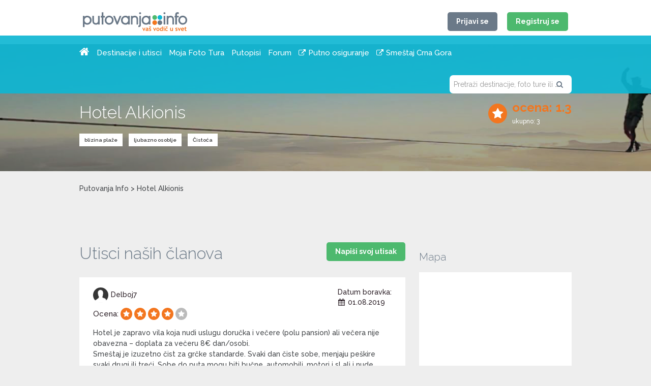

--- FILE ---
content_type: text/html; charset=UTF-8
request_url: https://www.putovanja.info/objekti/hotel-alkionis/
body_size: 15983
content:


<!DOCTYPE html>
<html lang="sr-RS" prefix="og: http://ogp.me/ns#">
    <head>

        <meta charset="UTF-8">
        <meta name="viewport" content="width=device-width, initial-scale=1, maximum-scale=1, user-scalable=0"/>
        
        <link rel="profile" href="https://gmpg.org/xfn/11">
        <link rel="pingback" href="https://www.putovanja.info/xmlrpc.php">

        
<!-- This site is optimized with the Yoast SEO plugin v5.3.3 - https://yoast.com/wordpress/plugins/seo/ -->
<title>Hotel Alkionis &raquo; Putovanja Info</title>
<link rel="canonical" href="https://www.putovanja.info/objekti/hotel-alkionis/" />
<meta property="og:locale" content="sr_RS" />
<meta property="og:type" content="article" />
<meta property="og:title" content="Hotel Alkionis &raquo; Putovanja Info" />
<meta property="og:url" content="https://www.putovanja.info/objekti/hotel-alkionis/" />
<meta property="og:site_name" content="Putovanja Info" />
<meta name="twitter:card" content="summary" />
<meta name="twitter:title" content="Hotel Alkionis &raquo; Putovanja Info" />
<script type='application/ld+json'>{"@context":"http:\/\/schema.org","@type":"WebSite","@id":"#website","url":"https:\/\/www.putovanja.info\/","name":"Putovanja Info","potentialAction":{"@type":"SearchAction","target":"https:\/\/www.putovanja.info\/?s={search_term_string}","query-input":"required name=search_term_string"}}</script>
<!-- / Yoast SEO plugin. -->

<link rel='dns-prefetch' href='//maps.googleapis.com' />
<link rel='dns-prefetch' href='//fonts.googleapis.com' />
<link rel='dns-prefetch' href='//s.w.org' />
<link rel="alternate" type="application/rss+xml" title="Putovanja Info &raquo; dovod" href="https://www.putovanja.info/feed/" />
<link rel="alternate" type="application/rss+xml" title="Putovanja Info &raquo; dovod komentara" href="https://www.putovanja.info/comments/feed/" />
<link rel="alternate" type="application/rss+xml" title="Putovanja Info &raquo; dovod komentara na Hotel Alkionis" href="https://www.putovanja.info/objekti/hotel-alkionis/feed/" />
<link rel='stylesheet' id='wpog-owl-css'  href='https://www.putovanja.info/wp-content/themes/putovanja_1.2/dist/css/owl.carousel.min.css?ver=4.9.28' type='text/css' media='all' />
<link rel='stylesheet' id='wpog-main-css'  href='https://www.putovanja.info/wp-content/themes/putovanja_1.2/dist/css/main.css?ver=4.9.28' type='text/css' media='all' />
<link rel='stylesheet' id='wpog-style-css'  href='https://www.putovanja.info/wp-content/themes/putovanja_1.2/style.css?ver=4.9.28' type='text/css' media='all' />
<link rel='stylesheet' id='wpog-custom-css'  href='https://www.putovanja.info/wp-content/themes/putovanja_1.2/custom.css?ver=4.9.28' type='text/css' media='all' />
<link rel='stylesheet' id='wpog-lg-main-css'  href='https://www.putovanja.info/wp-content/themes/putovanja_1.2/dist/css/lg/main.css?ver=4.9.28' type='text/css' media='all' />
<link rel='stylesheet' id='googlefont-raleway-css' href="https://fonts.googleapis.com/css?family=Raleway%3A400%2C300%2C400italic%2C500%2C600%2C700&#038;subset=latin%2Clatin-ext&#038;ver=4.9.28" type='text/css' media='all' />
<script type='text/javascript'>
/* <![CDATA[ */
var data = {"admin_ajax":"https:\/\/www.putovanja.info\/wp-admin\/admin-ajax.php"};
/* ]]> */
</script>
<script type='text/javascript' src='https://www.putovanja.info/wp-content/themes/putovanja_1.2/js/functions.js?ver=1'></script>
<script type='text/javascript' src='https://www.putovanja.info/wp-content/themes/putovanja_1.2/dist/js/all.min.js?ver=1'></script>
<script type='text/javascript' src='https://www.putovanja.info/wp-content/themes/putovanja_1.2/dist/js/i18n/sr.js?ver=1'></script>
<script type='text/javascript' src='https://maps.googleapis.com/maps/api/js?key=AIzaSyANOskamPYighgefwL-cz_Fqo4LqY45LIk&#038;ver=1'></script>
<script type='text/javascript' src='https://www.putovanja.info/wp-content/themes/putovanja_1.2/dist/js/owl.carousel.min.js?ver=1'></script>
<script type='text/javascript' src='https://www.putovanja.info/wp-content/themes/putovanja_1.2/custom.js?ver=1'></script>
<link rel='https://api.w.org/' href='https://www.putovanja.info/wp-json/' />
<link rel="EditURI" type="application/rsd+xml" title="RSD" href="https://www.putovanja.info/xmlrpc.php?rsd" />
<link rel="wlwmanifest" type="application/wlwmanifest+xml" href="https://www.putovanja.info/wp-includes/wlwmanifest.xml" /> 
<meta name="generator" content="WordPress 4.9.28" />
<link rel='shortlink' href='https://www.putovanja.info/?p=333836' />
<link rel="alternate" type="application/json+oembed" href="https://www.putovanja.info/wp-json/oembed/1.0/embed?url=https%3A%2F%2Fwww.putovanja.info%2Fobjekti%2Fhotel-alkionis%2F" />
<link rel="alternate" type="text/xml+oembed" href="https://www.putovanja.info/wp-json/oembed/1.0/embed?url=https%3A%2F%2Fwww.putovanja.info%2Fobjekti%2Fhotel-alkionis%2F&#038;format=xml" />
		<style type="text/css">.recentcomments a{display:inline !important;padding:0 !important;margin:0 !important;}</style>
		<link rel="icon" href="https://www.putovanja.info/wp-content/uploads/2017/05/_/cropped-logo-32x32.png" sizes="32x32" />
<link rel="icon" href="https://www.putovanja.info/wp-content/uploads/2017/05/_/cropped-logo-192x192.png" sizes="192x192" />
<link rel="apple-touch-icon-precomposed" href="https://www.putovanja.info/wp-content/uploads/2017/05/_/cropped-logo-180x180.png" />
<meta name="msapplication-TileImage" content="https://www.putovanja.info/wp-content/uploads/2017/05/_/cropped-logo-270x270.png" />
        <script src='https://www.google.com/recaptcha/api.js'></script>
        
                    <!-- google analytics -->
            <script>
                (function(i,s,o,g,r,a,m){i['GoogleAnalyticsObject']=r;i[r]=i[r]||function(){
                        (i[r].q=i[r].q||[]).push(arguments)},i[r].l=1*new Date();a=s.createElement(o),
                    m=s.getElementsByTagName(o)[0];a.async=1;a.src=g;m.parentNode.insertBefore(a,m)
                })(window,document,'script','https://www.google-analytics.com/analytics.js','ga');

                ga('create', 'UA-263642-1', 'auto');
                ga('send', 'pageview');
            </script>
                
        <!-- Google Tag Manager -->
        <!-- script>(function(w,d,s,l,i){w[l]=w[l]||[];w[l].push({'gtm.start':
        new Date().getTime(),event:'gtm.js'});var f=d.getElementsByTagName(s)[0],
        j=d.createElement(s),dl=l!='dataLayer'?'&l='+l:'';j.async=true;j.src=
        'https://www.googletagmanager.com/gtm.js?id='+i+dl;f.parentNode.insertBefore(j,f);
        })(window,document,'script','dataLayer','GTM-PWVHR2');</script -->
        <!-- End Google Tag Manager -->

        <script async src="https://securepubads.g.doubleclick.net/tag/js/gpt.js"></script>
        <script>
        window.googletag = window.googletag || {cmd: []};
            googletag.cmd.push(function() {
            googletag.defineSlot('/2299062/PI_DESKTOP_BILBORD', [[970, 90], [970, 250]], 'div-gpt-ad-1573041167858-0').addService(googletag.pubads());
            googletag.defineSlot('/2299062/PI_DESKTOP_KVADRATNI', [[300, 250], [300, 600]], 'div-gpt-ad-1573041561590-0').addService(googletag.pubads());
			googletag.defineSlot('/2299062/PI_MOBILE_STICKY', [[320, 100], [320, 50]], 'div-gpt-ad-1573046111726-0').addService(googletag.pubads());
			googletag.defineSlot('/2299062/PI_MOBILE_KVADRATNI_NASLOVNA', [[300, 600], [300, 250]], 'div-gpt-ad-1573045923263-0').addService(googletag.pubads());
			googletag.defineOutOfPageSlot('/2299062/PI_ZID_U_KODU', 'div-gpt-ad-1573044415017-0').addService(googletag.pubads());
            googletag.pubads().enableSingleRequest();
            googletag.pubads().collapseEmptyDivs();
            googletag.enableServices();
            });
        </script>

<script>
  window.googletag = window.googletag || {cmd: []};
  googletag.cmd.push(function() {
    googletag.defineSlot('/2299062/PI_DESKTOP_ENGAGEMENT', [[1, 1], 'fluid'], 'div-gpt-ad-1574868483848-0').addService(googletag.pubads());
    googletag.pubads().enableSingleRequest();
    googletag.pubads().collapseEmptyDivs();
    googletag.enableServices();
  });
</script>

<script>
  window.googletag = window.googletag || {cmd: []};
  googletag.cmd.push(function() {
    googletag.defineSlot('/2299062/PI_DESKTOP_INARTICLE', ['fluid', [1, 1]], 'div-gpt-ad-1574868424652-0').addService(googletag.pubads());
    googletag.pubads().enableSingleRequest();
    googletag.pubads().collapseEmptyDivs();
    googletag.enableServices();
  });
</script>

<script>
  window.googletag = window.googletag || {cmd: []};
  googletag.cmd.push(function() {
    googletag.defineSlot('/2299062/PI_DESKTOP_ZID_LEVO', [[160, 600], [470, 1080], [120, 600], [360, 1080]], 'div-gpt-ad-1575634817862-0').addService(googletag.pubads());
    googletag.pubads().enableSingleRequest();
    googletag.pubads().collapseEmptyDivs();
    googletag.enableServices();
  });
</script>


<script>
  window.googletag = window.googletag || {cmd: []};
  googletag.cmd.push(function() {
    googletag.defineSlot('/2299062/PI_DESKTOP_ZID_DESNO', [[160, 600], [360, 1080], [470, 1080], [120, 600]], 'div-gpt-ad-1575634908236-0').addService(googletag.pubads());
    googletag.pubads().enableSingleRequest();
    googletag.pubads().collapseEmptyDivs();
    googletag.enableServices();
  });
</script>


<script>
  window.googletag = window.googletag || {cmd: []};
  googletag.cmd.push(function() {
    googletag.defineSlot('/2299062/PI_MOBILE_KVADRATNI_FORUM', [300, 250], 'div-gpt-ad-1575030554348-0').addService(googletag.pubads());
    googletag.pubads().enableSingleRequest();
    googletag.pubads().collapseEmptyDivs();
    googletag.enableServices();
  });
</script>


<script>
  window.googletag = window.googletag || {cmd: []};
  googletag.cmd.push(function() {
    googletag.defineSlot('/2299062/PI_MOBILE_320x100_BODY', [[320, 50], [320, 100]], 'div-gpt-ad-1649227421156-0').addService(googletag.pubads());
    googletag.pubads().enableSingleRequest();
    googletag.pubads().collapseEmptyDivs();
    googletag.enableServices();
  });
</script>  


<script>(function(){/*

 Copyright The Closure Library Authors.
 SPDX-License-Identifier: Apache-2.0
*/
'use strict';var g=function(a){var b=0;return function(){return b<a.length?{done:!1,value:a[b++]}:{done:!0}}},l=this||self,m=/^[\w+/_-]+[=]{0,2}$/,p=null,q=function(){},r=function(a){var b=typeof a;if("object"==b)if(a){if(a instanceof Array)return"array";if(a instanceof Object)return b;var c=Object.prototype.toString.call(a);if("[object Window]"==c)return"object";if("[object Array]"==c||"number"==typeof a.length&&"undefined"!=typeof a.splice&&"undefined"!=typeof a.propertyIsEnumerable&&!a.propertyIsEnumerable("splice"))return"array";
if("[object Function]"==c||"undefined"!=typeof a.call&&"undefined"!=typeof a.propertyIsEnumerable&&!a.propertyIsEnumerable("call"))return"function"}else return"null";else if("function"==b&&"undefined"==typeof a.call)return"object";return b},u=function(a,b){function c(){}c.prototype=b.prototype;a.prototype=new c;a.prototype.constructor=a};var v=function(a,b){Object.defineProperty(l,a,{configurable:!1,get:function(){return b},set:q})};var y=function(a,b){this.b=a===w&&b||"";this.a=x},x={},w={};var aa=function(a,b){a.src=b instanceof y&&b.constructor===y&&b.a===x?b.b:"type_error:TrustedResourceUrl";if(null===p)b:{b=l.document;if((b=b.querySelector&&b.querySelector("script[nonce]"))&&(b=b.nonce||b.getAttribute("nonce"))&&m.test(b)){p=b;break b}p=""}b=p;b&&a.setAttribute("nonce",b)};var z=function(){return Math.floor(2147483648*Math.random()).toString(36)+Math.abs(Math.floor(2147483648*Math.random())^+new Date).toString(36)};var A=function(a,b){b=String(b);"application/xhtml+xml"===a.contentType&&(b=b.toLowerCase());return a.createElement(b)},B=function(a){this.a=a||l.document||document};B.prototype.appendChild=function(a,b){a.appendChild(b)};var C=function(a,b,c,d,e,f){try{var k=a.a,h=A(a.a,"SCRIPT");h.async=!0;aa(h,b);k.head.appendChild(h);h.addEventListener("load",function(){e();d&&k.head.removeChild(h)});h.addEventListener("error",function(){0<c?C(a,b,c-1,d,e,f):(d&&k.head.removeChild(h),f())})}catch(n){f()}};var ba=l.atob("aHR0cHM6Ly93d3cuZ3N0YXRpYy5jb20vaW1hZ2VzL2ljb25zL21hdGVyaWFsL3N5c3RlbS8xeC93YXJuaW5nX2FtYmVyXzI0ZHAucG5n"),ca=l.atob("WW91IGFyZSBzZWVpbmcgdGhpcyBtZXNzYWdlIGJlY2F1c2UgYWQgb3Igc2NyaXB0IGJsb2NraW5nIHNvZnR3YXJlIGlzIGludGVyZmVyaW5nIHdpdGggdGhpcyBwYWdlLg=="),da=l.atob("RGlzYWJsZSBhbnkgYWQgb3Igc2NyaXB0IGJsb2NraW5nIHNvZnR3YXJlLCB0aGVuIHJlbG9hZCB0aGlzIHBhZ2Uu"),ea=function(a,b,c){this.b=a;this.f=new B(this.b);this.a=null;this.c=[];this.g=!1;this.i=b;this.h=c},F=function(a){if(a.b.body&&!a.g){var b=
function(){D(a);l.setTimeout(function(){return E(a,3)},50)};C(a.f,a.i,2,!0,function(){l[a.h]||b()},b);a.g=!0}},D=function(a){for(var b=G(1,5),c=0;c<b;c++){var d=H(a);a.b.body.appendChild(d);a.c.push(d)}b=H(a);b.style.bottom="0";b.style.left="0";b.style.position="fixed";b.style.width=G(100,110).toString()+"%";b.style.zIndex=G(2147483544,2147483644).toString();b.style["background-color"]=I(249,259,242,252,219,229);b.style["box-shadow"]="0 0 12px #888";b.style.color=I(0,10,0,10,0,10);b.style.display=
"flex";b.style["justify-content"]="center";b.style["font-family"]="Roboto, Arial";c=H(a);c.style.width=G(80,85).toString()+"%";c.style.maxWidth=G(750,775).toString()+"px";c.style.margin="24px";c.style.display="flex";c.style["align-items"]="flex-start";c.style["justify-content"]="center";d=A(a.f.a,"IMG");d.className=z();d.src=ba;d.style.height="24px";d.style.width="24px";d.style["padding-right"]="16px";var e=H(a),f=H(a);f.style["font-weight"]="bold";f.textContent=ca;var k=H(a);k.textContent=da;J(a,
e,f);J(a,e,k);J(a,c,d);J(a,c,e);J(a,b,c);a.a=b;a.b.body.appendChild(a.a);b=G(1,5);for(c=0;c<b;c++)d=H(a),a.b.body.appendChild(d),a.c.push(d)},J=function(a,b,c){for(var d=G(1,5),e=0;e<d;e++){var f=H(a);b.appendChild(f)}b.appendChild(c);c=G(1,5);for(d=0;d<c;d++)e=H(a),b.appendChild(e)},G=function(a,b){return Math.floor(a+Math.random()*(b-a))},I=function(a,b,c,d,e,f){return"rgb("+G(Math.max(a,0),Math.min(b,255)).toString()+","+G(Math.max(c,0),Math.min(d,255)).toString()+","+G(Math.max(e,0),Math.min(f,
255)).toString()+")"},H=function(a){a=A(a.f.a,"DIV");a.className=z();return a},E=function(a,b){0>=b||null!=a.a&&0!=a.a.offsetHeight&&0!=a.a.offsetWidth||(fa(a),D(a),l.setTimeout(function(){return E(a,b-1)},50))},fa=function(a){var b=a.c;var c="undefined"!=typeof Symbol&&Symbol.iterator&&b[Symbol.iterator];b=c?c.call(b):{next:g(b)};for(c=b.next();!c.done;c=b.next())(c=c.value)&&c.parentNode&&c.parentNode.removeChild(c);a.c=[];(b=a.a)&&b.parentNode&&b.parentNode.removeChild(b);a.a=null};var ia=function(a,b,c,d,e){var f=ha(c),k=function(n){n.appendChild(f);l.setTimeout(function(){f?(0!==f.offsetHeight&&0!==f.offsetWidth?b():a(),f.parentNode&&f.parentNode.removeChild(f)):a()},d)},h=function(n){document.body?k(document.body):0<n?l.setTimeout(function(){h(n-1)},e):b()};h(3)},ha=function(a){var b=document.createElement("div");b.className=a;b.style.width="1px";b.style.height="1px";b.style.position="absolute";b.style.left="-10000px";b.style.top="-10000px";b.style.zIndex="-10000";return b};var K={},L=null;var M=function(){},N="function"==typeof Uint8Array,O=function(a,b){a.b=null;b||(b=[]);a.j=void 0;a.f=-1;a.a=b;a:{if(b=a.a.length){--b;var c=a.a[b];if(!(null===c||"object"!=typeof c||Array.isArray(c)||N&&c instanceof Uint8Array)){a.g=b-a.f;a.c=c;break a}}a.g=Number.MAX_VALUE}a.i={}},P=[],Q=function(a,b){if(b<a.g){b+=a.f;var c=a.a[b];return c===P?a.a[b]=[]:c}if(a.c)return c=a.c[b],c===P?a.c[b]=[]:c},R=function(a,b,c){a.b||(a.b={});if(!a.b[c]){var d=Q(a,c);d&&(a.b[c]=new b(d))}return a.b[c]};
M.prototype.h=N?function(){var a=Uint8Array.prototype.toJSON;Uint8Array.prototype.toJSON=function(){var b;void 0===b&&(b=0);if(!L){L={};for(var c="ABCDEFGHIJKLMNOPQRSTUVWXYZabcdefghijklmnopqrstuvwxyz0123456789".split(""),d=["+/=","+/","-_=","-_.","-_"],e=0;5>e;e++){var f=c.concat(d[e].split(""));K[e]=f;for(var k=0;k<f.length;k++){var h=f[k];void 0===L[h]&&(L[h]=k)}}}b=K[b];c=[];for(d=0;d<this.length;d+=3){var n=this[d],t=(e=d+1<this.length)?this[d+1]:0;h=(f=d+2<this.length)?this[d+2]:0;k=n>>2;n=(n&
3)<<4|t>>4;t=(t&15)<<2|h>>6;h&=63;f||(h=64,e||(t=64));c.push(b[k],b[n],b[t]||"",b[h]||"")}return c.join("")};try{return JSON.stringify(this.a&&this.a,S)}finally{Uint8Array.prototype.toJSON=a}}:function(){return JSON.stringify(this.a&&this.a,S)};var S=function(a,b){return"number"!==typeof b||!isNaN(b)&&Infinity!==b&&-Infinity!==b?b:String(b)};M.prototype.toString=function(){return this.a.toString()};var T=function(a){O(this,a)};u(T,M);var U=function(a){O(this,a)};u(U,M);var ja=function(a,b){this.c=new B(a);var c=R(b,T,5);c=new y(w,Q(c,4)||"");this.b=new ea(a,c,Q(b,4));this.a=b},ka=function(a,b,c,d){b=new T(b?JSON.parse(b):null);b=new y(w,Q(b,4)||"");C(a.c,b,3,!1,c,function(){ia(function(){F(a.b);d(!1)},function(){d(!0)},Q(a.a,2),Q(a.a,3),Q(a.a,1))})};var la=function(a,b){V(a,"internal_api_load_with_sb",function(c,d,e){ka(b,c,d,e)});V(a,"internal_api_sb",function(){F(b.b)})},V=function(a,b,c){a=l.btoa(a+b);v(a,c)},W=function(a,b,c){for(var d=[],e=2;e<arguments.length;++e)d[e-2]=arguments[e];e=l.btoa(a+b);e=l[e];if("function"==r(e))e.apply(null,d);else throw Error("API not exported.");};var X=function(a){O(this,a)};u(X,M);var Y=function(a){this.h=window;this.a=a;this.b=Q(this.a,1);this.f=R(this.a,T,2);this.g=R(this.a,U,3);this.c=!1};Y.prototype.start=function(){ma();var a=new ja(this.h.document,this.g);la(this.b,a);na(this)};
var ma=function(){var a=function(){if(!l.frames.googlefcPresent)if(document.body){var b=document.createElement("iframe");b.style.display="none";b.style.width="0px";b.style.height="0px";b.style.border="none";b.style.zIndex="-1000";b.style.left="-1000px";b.style.top="-1000px";b.name="googlefcPresent";document.body.appendChild(b)}else l.setTimeout(a,5)};a()},na=function(a){var b=Date.now();W(a.b,"internal_api_load_with_sb",a.f.h(),function(){var c;var d=a.b,e=l[l.btoa(d+"loader_js")];if(e){e=l.atob(e);
e=parseInt(e,10);d=l.btoa(d+"loader_js").split(".");var f=l;d[0]in f||"undefined"==typeof f.execScript||f.execScript("var "+d[0]);for(;d.length&&(c=d.shift());)d.length?f[c]&&f[c]!==Object.prototype[c]?f=f[c]:f=f[c]={}:f[c]=null;c=Math.abs(b-e);c=1728E5>c?0:c}else c=-1;0!=c&&(W(a.b,"internal_api_sb"),Z(a,Q(a.a,6)))},function(c){Z(a,c?Q(a.a,4):Q(a.a,5))})},Z=function(a,b){a.c||(a.c=!0,a=new l.XMLHttpRequest,a.open("GET",b,!0),a.send())};(function(a,b){l[a]=function(c){for(var d=[],e=0;e<arguments.length;++e)d[e-0]=arguments[e];l[a]=q;b.apply(null,d)}})("__d3lUW8vwsKlB__",function(a){"function"==typeof window.atob&&(a=window.atob(a),a=new X(a?JSON.parse(a):null),(new Y(a)).start())});}).call(this);

window.__d3lUW8vwsKlB__("[base64]");</script>

    </head>

    <body class="objekti-template-default single single-objekti postid-333836">

<style>
.wb-left-new {
	left: 50%;
    top: 0px;
    position: fixed;
    width: 1000px;
    text-align: right;
    margin-left: -1530px;
}
.wb-right-new {
	left: 50%;
    top: 0px;
    position: fixed;
    width: 1000px;
    text-align: left;
    margin-left: 530px;
}
.wb-left-new, .wb-right-new {
    z-index: 100000;
}
.wb-left-new div, .wb-right-new div {
	display: inline-block;
}
</style>


	<div class="wb-left-new">
		<!-- /2299062/PI_DESKTOP_ZID_LEVO -->
		<div id='div-gpt-ad-1575634817862-0'>
			<script>
				googletag.cmd.push(function() { googletag.display('div-gpt-ad-1575634817862-0'); });
			</script>
		</div>
	</div>
    <div class="wb-right-new">
		<!-- /2299062/PI_DESKTOP_ZID_DESNO -->
		<div id='div-gpt-ad-1575634908236-0'>
			<script>
				googletag.cmd.push(function() { googletag.display('div-gpt-ad-1575634908236-0'); });
			</script>
		</div>
	</div>

		<div class="hidden-sm hidden-xs"></div>
        <!-- Google Tag Manager (noscript) -->
        <noscript><iframe src="https://www.googletagmanager.com/ns.html?id=GTM-PWVHR2"
        height="0" width="0" style="display:none;visibility:hidden"></iframe></noscript>
        <!-- End Google Tag Manager (noscript) -->
        
        <div id="wrapper"> <!-- wrapper -->
            <header>
                <div class="header">
                    <div class="top-header">  <!-- /.top-header -->
                        <div class="container-help"> <!-- /.container-help -->
                            <div class="container"> <!-- /.container -->
                                <div class="row"> <!-- /.row -->
                                    <div class="col-md-12"> <!-- /.col-md-12 -->
                                        
                                        <div class="col-xs-5 col-sm-6 col-md-6">
                                            <div class="logo"> 
                                                <a href="/"><img alt="Putovanja.info" src="https://www.putovanja.info/wp-content/themes/putovanja_1.2/dist/images/logo.png" /></a>
                                            </div> <!-- /logo -->
                                        </div> <!-- /col-md-6 -->
                                        
                                        <div class="col-xs-7 col-sm-6 col-md-6">
                                            <div id="user-info">
                                                
                                                    <div class="header-buttons">  <!-- /.header-button -->
                                                        <a data-keyboard="true" data-toggle="modal" class="signin-modal button gray">Prijavi se</a>
                                                        <a data-keyboard="true" data-toggle="modal" class="register-modal button green">Registruj se</a>
                                                    </div>  <!-- /.header-button -->

                                                                                                </div>
                                        </div>  
                                    </div> <!-- /.col-md-12 -->

                                </div> <!-- /.row -->
                            </div> <!-- /.container -->
                        </div> <!-- /.container-help -->
                    </div>  <!-- /.top-header -->

                    <div class="bottom-header">
                        <div class="container-help"> <!-- /.container-help -->
                            <div class="container"> <!-- /.container -->
                                <div class="row"> <!-- /.row -->
                                    <div class="col-md-12"> 
                                        <div class="nav-holder">
                                            
<nav id="main-nav" class="menu-navigacija-container"><ul id="menu-navigacija" class="menu"><li id="menu-item-16630" class="menu-item menu-item-type-custom menu-item-object-custom menu-item-16630"><a href="/">Početna</a></li>
<li id="menu-item-243" class="menu-item menu-item-type-post_type_archive menu-item-object-destinacije menu-item-243"><a href="https://www.putovanja.info/destinacije/">Destinacije i utisci</a></li>
<li id="menu-item-16378" class="menu-item menu-item-type-post_type_archive menu-item-object-foto-ture menu-item-16378"><a href="https://www.putovanja.info/foto-ture/">Moja Foto Tura</a></li>
<li id="menu-item-16377" class="menu-item menu-item-type-post_type_archive menu-item-object-putopisi menu-item-16377"><a href="https://www.putovanja.info/putopisi/">Putopisi</a></li>
<li id="menu-item-208" class="menu-item menu-item-type-custom menu-item-object-custom menu-item-208"><a href="/forum/">Forum</a></li>
<li id="menu-item-332379" class="menu-item menu-item-type-custom menu-item-object-custom menu-item-332379"><a target="_blank" href="https://www.osiguranik.com/osiguranje/putno-osiguranje/kupovina-putnog-osiguranja/">Putno osiguranje</a></li>
<li id="menu-item-342405" class="menu-item menu-item-type-custom menu-item-object-custom menu-item-342405"><a target="_blank" href="https://www.turizzam.com/sr/crna-gora?utm_source=putovanja_info&#038;utm_medium=menu">Smeštaj Crna Gora</a></li>
</ul></nav>                                        </div>
                                        
                                        <div class="header-search select2-add-holder">  
                                            <select id="main-search-box" name="search" placeholder="Pretraži destinacije ili kategorije"></select>
                                            <i class="fa fa-search" aria-hidden="true"></i>
                                        </div> 
                                        <span id="main-menu"><i class="fa fa-bars"></i></span>
                                    </div> <!-- /.col-md-12 -->
                                </div> <!-- /.row -->
                            </div> <!-- /.container -->
                        </div> <!-- /.container-help -->
                    </div>
                </div> <!-- /.header fixed -->

                <div class="header-slider-holder"> <!-- /.header-slider-holder -->

                <div class="container hidden-sm hidden-xs" style=" margin-bottom:20px;"> <!-- /.container -->
                    <div class="row"> <!-- /.row -->
                        <div class="col-md-12" style="text-align:center;"> <!-- /.col-md-12 -->

<!-- /2299062/PI_DESKTOP_BILBORD -->
<div id='div-gpt-ad-1573041167858-0' style="margin-top:80px;">
  <script>
    googletag.cmd.push(function() { googletag.display('div-gpt-ad-1573041167858-0'); });
  </script>
</div>

                        </div> <!-- /.col-md-12 -->
                        <div class="col-md-12">
                            <div id="mastercardLogo" style="display: none;">
                                Sponzorisano od: <img src="https://www.putovanja.info/master_card.png" alt="Master Card">
                            </div>
                        </div>
                    </div> <!-- /.row -->
                </div> <!-- /.container -->

                                            <div class="featured-img">
                            <div class="radial-gradient"></div>
                            <img alt="featured-img" src="/wp-content/uploads/default_header_big.jpg" />
                            <div class="container-help"> <!-- /.container-help -->
                                <div class="container"> <!-- /.container -->
                                    <div class="row"> <!-- /.row -->
                                        <div class="col-md-12"> <!-- /.col-md-12 -->
                                            <div class="page-title clearfix">
                                                <h1>Hotel Alkionis</h1>
                                                                                                    <div class="page-description"> <!-- page-description -->
                                                        <div class="stars">
                                                            <i class="fa fa-star orange"></i>
                                                            <div class="text-ocena">
                                                                <p class="orange-font">ocena: 1.3</p>
                                                                <p>ukupno: 3</p>
                                                            </div> <!-- text-ocena -->
                                                        </div> <!-- stars -->
                                                    </div>  <!-- page-description -->



                                                                                            </div>

                                            <div class="box-tags">
                                                                                                    <p>blizina plaže</p>
                                                                                                    <p>ljubazno osoblje</p>
                                                                                                    <p>Čistoća</p>
                                                                                            </div><!-- /box-tags -->
                                        </div> <!-- /.col-md-12 -->
                                    </div> <!-- /.row -->
                                </div> <!-- /.container -->
                            </div> <!-- /.container-help -->
                        </div>
                                        </div> <!-- /.header-slider-holder -->
                                    <div class="container-help"> <!-- /.container-help -->
                        <div class="container"> <!-- /.container -->
                            <div class="row"> <!-- /.row -->
                                <div class="col-md-12"> <!-- /.col-md-12 -->

                                    <div class="breadcrumb">
                                        <span property="itemListElement" typeof="ListItem"><a property="item" typeof="WebPage" title="Go to Putovanja Info." href="https://www.putovanja.info" class="home"><span property="name">Putovanja Info</span></a><meta property="position" content="1"></span> &gt; <span property="itemListElement" typeof="ListItem"><span property="name">Hotel Alkionis</span><meta property="position" content="2"></span>
                                    </div>

                                </div> <!-- /.col-md-12 -->
                            </div> <!-- /.row -->
                        </div> <!-- /.container -->
                    </div> <!-- /.container-help -->
                            </header>
            <main>

<div style="width:300px; margin:10px auto 0px auto;" class="visible-xs">
	<div id="div-gpt-ad-1575030554348-0" style="width: 300px; height: 250px;">
		<script>
			googletag.cmd.push(function() { googletag.display('div-gpt-ad-1575030554348-0'); });
		</script>
	</div>
</div>

    <section class="eight-columns">  <!-- /.eight-columns  -->
        <div class="container-help"> <!-- /.container-help -->
            <div class="container">
                <div class="row"> <!-- /.row -->
                    <div class="col-md-8"> <!-- /.col-md-8 -->
                        <div class="row"> <!-- /.row -->
                            <div class="col-md-12">
                                <!--<div class="objekat-add">

                                    <div class="floatleft">
                                        <div class="camera-holder">
                                            <i class="fa fa-camera-retro"></i>
                                            <p>0</p>
                                        </div>
                                        <div class="box-tags">
                                                                                            <p>blizina plaže</p>
                                                                                            <p>ljubazno osoblje</p>
                                                                                            <p>Čistoća</p>
                                                                                    </div>
                                    </div>

                                </div>!--->
                                                            </div> <!-- /.col-md-12 -->
                        </div> <!-- /.row -->

                        
                        <section
                                                    >
                            <div class="row"> <!-- /.row -->
                                <div class="col-md-12">  <!-- /.col-md-12 -->
                                    <div class="title"> <!-- /.title -->
                                        <h2>Utisci naših članova</h2>
                                    </div> <!-- /.title -->
                                    <div class="cta-button floatright">
                                                                                    <a id="modal-button" class="button green" href="#">Napiši svoj utisak</a>
                                                                                <div id="not-logged_modal">
                                            <span id="close-btn">x</span>
                                            <p>Za postavljanje sadržaja, potrebno je da budeš član našeg sajta.</p>
                                            <div>
                                                <p>Za svega 2 minuta možeš da napraviš svoj nalog:</p>
                                                <a data-keyboard="true" data-toggle="modal" class="register-modal button green">Registruj se</a>
                                            </div>
                                            <div>
                                                <p>Ukoliko već imaš nalog:</p>
                                                <a data-keyboard="true" data-toggle="modal" class="signin-modal button gray">Prijavi se</a>
                                            </div>
                                        </div>
                                    </div> <!-- /.floatright -->
                                                                    </div>  <!-- /.col-md-12 -->
                            </div>  <!-- /.row -->
                            <div class="utisci_holder" id="utisci_holder">
                                                                        <div class="row"> <!-- .row -->
                                            <div class="col-md-12"> <!-- .col-md-12 -->
                                                <article class="utisak-large">
    <div class="review-info info-holder">
        <div class="col-md-6 col-sm-6 col-xs-12"
                    >
            <div class="box-autor">
                                <a href="/korisnik/delboj7hotmail-com/" title="Delboj7"><img style="width:30px;height:30px;" src="/wp-content/uploads/default-user.jpg" alt="Delboj7"/><span></span>Delboj7</span></a>
            </div> <!-- box-autor -->
        </div>
        
        <div class="col-md-6 col-sm-6 col-xs-12"
                    >
            <div class="review-info box-info">
                Datum boravka:<br>
                <span>
                    <!--<i title="Datum postavljanja" class="fa fa-calendar"></i><p>15.08.2019</p>!-->
                    <i title="Datum boravka" class="fa fa-calendar"></i><p>01.08.2019</p>
                </span>
            </div> <!-- box-info -->
        </div>
        
        <div class="col-xs-12"
                    >
           <div class="review-info stars">
               Ocena:
                                 <i class="fa fa-star orange"></i>		
                                 <i class="fa fa-star orange"></i>		
                                 <i class="fa fa-star orange"></i>		
                                 <i class="fa fa-star orange"></i>		
                                 <i class="fa fa-star"></i>		
                            </div> <!-- stars -->   
        </div>
    </div> <!-- info-holder -->
    <div class="clearfix"></div>
        
    <div class="col-xs-12">
        <div class="text-holder text_352403">
            <p>Hotel je zapravo vila koja nudi uslugu doručka i večere (polu pansion) ali večera nije obavezna &#8211; doplata za večeru 8€ dan/osobi.<br />
Smeštaj je izuzetno čist za grčke standarde. Svaki dan čiste sobe, menjaju peškire svaki drugi ili treći. Sobe do puta mogu biti bučne, automobili, motori i sl ali i nude pogled na more.<br />
Doručak je kontinentalni. Svaki dan je skoro isto bez obzira na sitnice. Tipa viršle bez kečapa ili senfa i kada smo tražili kečap za decu rekli da nema a onda za večeru uz picu služe kečap. Grci nemaju smisla za ugostiteljstvo, oni nemaju od čega drugog da žive pa se svi bave time. Bili ljubazni ili ne &#8211; Srbi i Makedonci će uvek puniti smeštaje.<br />
Doručak je od 8-10, večera od pola 8 do pola 10. Po meni je to kasno za večeru. Od 6 do 9 bi bilo idealno. Večera je inače odlična.<br />
Jerisos je kao i svako drugo mesto &#8211; grčko selo pa ne očekujte ništa posebno. Plaža ima plavu zastavu i ima tuševe na plaži. Iako je peščana, nekako je strma, posle 2m je već oko 1.8m.<br />
Lep odmor!</p>
        </div> <!-- text-holder -->
    </div>

    <div class="clearfix"></div>
    <div class="col-xs-12">
        <div class="review-info box-tags">
                        <p>Blizina plaže</p>
                        <p>Čistoća</p>
                        <p>Ljubazno osoblje</p>
                    </div> <!-- box-tags --> 
    </div>
    <div class="buttons-holder">
        <div class="left-buttons"
                    >
        	           
        </div>
        <div class="right-buttons">
            <a class="like_vote_btn" rel="352403" href="#">
                <p class="blue-font">Koristan<br/>utisak?</p>
   			</a>
				<a data-keyboard="true" data-toggle="modal" style="cursor:pointer;" class="button blue register-modal"><i class="fa fa-thumbs-o-up"></i> 1</a>           <!--     <span class="button blue"><i class="fa fa-thumbs-o-up"></i> 0</span>-->

         
        </div> <!-- left-buttons -->
                <div class="left-buttons"
                    >
            <a data-keyboard="true" data-toggle="modal" style="cursor:pointer;" class="button blue register-modal"><i class="fa fa-comment"></i>0</a>            <!--     <span class="button blue"><i class="fa fa-thumbs-o-up"></i> 0</span>-->
            <a class="show-comment-area-class" rel="352403">
                <p class="blue-font">Komentar</p>
            </a>
        </div> <!-- left-buttons -->
        <div class="clearfix"></div>
    </div>
</article>
<section class="section-margin-top"><!-- <section> comments for utisci -->
    <div  class="travels-comments"
            > <!-- /.travels-comments -->
        <div  class="comments-holder"><!-- /.comments-holder -->
            
                    </div> <!-- /.comments-holder -->
    </div><!-- /.travels-comments -->
</section><!-- </section> comments for utisci -->
                                            </div> <!-- .col-md-12 -->
                                        </div> <!-- .row -->
                                                                    </div>
                                                    </section>

                        <!-- Forumski utisci section-->
                                                <section
                                                    >
                            
                            <div class="row"> <!-- /.row -->
                                <div class="col-md-12">  <!-- /.col-md-13 -->
                                    <div class="title"> <!-- /.title -->
                                        <h2>Forumski utisci</h2>
                                    </div> <!-- /.title -->
                                </div>  <!-- /.col-md-13 -->
                            </div>  <!-- /.row -->
                            <div class="utisci_holder" id="utisci_holder">
                                                                        <div class="row"> <!-- .row -->
                                            <div class="col-md-12"> <!-- .col-md-13 -->
                                                <article class="utisak-large">
    <div class="review-info info-holder">
        <div class="col-md-6 col-sm-6 col-xs-12"
            hidden        >
            <div class="box-autor">
                                <a href="/korisnik/tihomir-jesicinfostud-com/" title="Tihomir J."><img style="width:30px;height:30px;" src="https://www.putovanja.info/wp-content/uploads/monthly_2015_07/logo.png.453fed810d4ebe04ce4714e124871da8.thumb.png.99a1c351426b4c90ec4a42c40a0629ea.png" alt="Tihomir J."/><span></span>Tihomir J.</span></a>
            </div> <!-- box-autor -->
        </div>
        
        <div class="col-md-6 col-sm-6 col-xs-12"
            hidden        >
            <div class="review-info box-info">
                Datum boravka:<br>
                <span>
                    <!--<i title="Datum postavljanja" class="fa fa-calendar"></i><p>19.07.2017</p>!-->
                    <i title="Datum boravka" class="fa fa-calendar"></i><p></p>
                </span>
            </div> <!-- box-info -->
        </div>
        
        <div class="col-xs-12"
            hidden        >
           <div class="review-info stars">
               Ocena:
                                 <i class="fa fa-star"></i>		
                                 <i class="fa fa-star"></i>		
                                 <i class="fa fa-star"></i>		
                                 <i class="fa fa-star"></i>		
                                 <i class="fa fa-star"></i>		
                            </div> <!-- stars -->   
        </div>
    </div> <!-- info-holder -->
    <div class="clearfix"></div>
        
    <div class="col-xs-12">
        <div class="text-holder text_333841">
            <p>Uglavnom izdaje sobe na bazi polupansiona, ali u svojoj ponudi ima i dva studia, sa kuhinjom dakle, gde je i doručak uključen u cenu. U studiu ima dovoljno mesta za troje, jedini problem je uska terasa, malo je teže da troje odraslih sede istovremeno. Hotel je inače u prvom redu do mora, sobe se čiste svakodnevno,  a zamena peškira i posteljine na par dana, kreveti dobri, prostrani plakari.</p>
<p><strong>autor: </strong><strong><a id="ips_uid_4" title="Idi na profil člana" href="https://www.putovanja.info/forum/profile/38483-prometej/?wr=eyJhcHAiOiJmb3J1bXMiLCJtb2R1bGUiOiJmb3J1bXMtY29tbWVudCIsImlkXzEiOjk0NCwiaWRfMiI6NjkwMzE3fQ%3D%3D" data-ipshover="" data-ipshover-target="http://www.putovanja.info/forum/profile/38483-prometej/?do=hovercard&amp;wr=eyJhcHAiOiJmb3J1bXMiLCJtb2R1bGUiOiJmb3J1bXMtY29tbWVudCIsImlkXzEiOjk0NCwiaWRfMiI6NjkwMzE3fQ%3D%3D&amp;referrer=http%253A%252F%252Fwww.putovanja.info%252Fforum%252Fforum%252Ftopic%252F944-jerisos%252F%253Fpage%253D91">prometej</a></strong></p>
        </div> <!-- text-holder -->
    </div>

    <div class="clearfix"></div>
    <div class="col-xs-12">
        <div class="review-info box-tags">
                    </div> <!-- box-tags --> 
    </div>
    <div class="buttons-holder">
        <div class="left-buttons"
            hidden        >
        	           
        </div>
        <div class="right-buttons">
            <a class="like_vote_btn" rel="333841" href="#">
                <p class="blue-font">Koristan<br/>utisak?</p>
   			</a>
				<a data-keyboard="true" data-toggle="modal" style="cursor:pointer;" class="button blue register-modal"><i class="fa fa-thumbs-o-up"></i> 1</a>           <!--     <span class="button blue"><i class="fa fa-thumbs-o-up"></i> 1</span>-->

         
        </div> <!-- left-buttons -->
                <div class="left-buttons"
            hidden        >
            <a data-keyboard="true" data-toggle="modal" style="cursor:pointer;" class="button blue register-modal"><i class="fa fa-comment"></i>0</a>            <!--     <span class="button blue"><i class="fa fa-thumbs-o-up"></i> 0</span>-->
            <a class="show-comment-area-class" rel="333841">
                <p class="blue-font">Komentar</p>
            </a>
        </div> <!-- left-buttons -->
        <div class="clearfix"></div>
    </div>
</article>
<section class="section-margin-top"><!-- <section> comments for utisci -->
    <div  class="travels-comments"
        hidden    > <!-- /.travels-comments -->
        <div  class="comments-holder"><!-- /.comments-holder -->
            
                    </div> <!-- /.comments-holder -->
    </div><!-- /.travels-comments -->
</section><!-- </section> comments for utisci -->
                                            </div> <!-- .col-md-13 -->
                                        </div> <!-- .row -->
                                                                                <div class="row"> <!-- .row -->
                                            <div class="col-md-12"> <!-- .col-md-13 -->
                                                <article class="utisak-large">
    <div class="review-info info-holder">
        <div class="col-md-6 col-sm-6 col-xs-12"
            hidden        >
            <div class="box-autor">
                                <a href="/korisnik/tihomir-jesicinfostud-com/" title="Tihomir J."><img style="width:30px;height:30px;" src="https://www.putovanja.info/wp-content/uploads/monthly_2015_07/logo.png.453fed810d4ebe04ce4714e124871da8.thumb.png.99a1c351426b4c90ec4a42c40a0629ea.png" alt="Tihomir J."/><span></span>Tihomir J.</span></a>
            </div> <!-- box-autor -->
        </div>
        
        <div class="col-md-6 col-sm-6 col-xs-12"
            hidden        >
            <div class="review-info box-info">
                Datum boravka:<br>
                <span>
                    <!--<i title="Datum postavljanja" class="fa fa-calendar"></i><p>19.07.2017</p>!-->
                    <i title="Datum boravka" class="fa fa-calendar"></i><p></p>
                </span>
            </div> <!-- box-info -->
        </div>
        
        <div class="col-xs-12"
            hidden        >
           <div class="review-info stars">
               Ocena:
                                 <i class="fa fa-star"></i>		
                                 <i class="fa fa-star"></i>		
                                 <i class="fa fa-star"></i>		
                                 <i class="fa fa-star"></i>		
                                 <i class="fa fa-star"></i>		
                            </div> <!-- stars -->   
        </div>
    </div> <!-- info-holder -->
    <div class="clearfix"></div>
        
    <div class="col-xs-12">
        <div class="text-holder text_333834">
            <p>Hotel Alkionis za svaku pohvalu! Jako uredno, cisto, na 10 koraka od plaze (sto nam nikada nije presudno ali ovo mu je svakako plus), imamo PP- dorucak krajnje korektan a za veceru se bira od dva ponudjena jela sta zelite da vam se spremi naredno vece (pored toga supa i ono sto oni nazivaju Course 1- ne glavno jelo nego eto neka klopa pre glavnog&#8230;sta ce im to ne znam ali super je)&#8230;</p>
<p><strong>autor: </strong><strong><a id="ips_uid_3" title="Idi na profil člana" href="https://www.putovanja.info/forum/profile/13595-summer_lover/?wr=eyJhcHAiOiJmb3J1bXMiLCJtb2R1bGUiOiJmb3J1bXMtY29tbWVudCIsImlkXzEiOjk0NCwiaWRfMiI6NzMwNDE3fQ%3D%3D" data-ipshover="" data-ipshover-target="http://www.putovanja.info/forum/profile/13595-summer_lover/?do=hovercard&amp;wr=eyJhcHAiOiJmb3J1bXMiLCJtb2R1bGUiOiJmb3J1bXMtY29tbWVudCIsImlkXzEiOjk0NCwiaWRfMiI6NzMwNDE3fQ%3D%3D&amp;referrer=http%253A%252F%252Fwww.putovanja.info%252Fforum%252Fforum%252Ftopic%252F944-jerisos%252F%253Fpage%253D106">summer_lover</a></strong></p>
        </div> <!-- text-holder -->
    </div>

    <div class="clearfix"></div>
    <div class="col-xs-12">
        <div class="review-info box-tags">
                    </div> <!-- box-tags --> 
    </div>
    <div class="buttons-holder">
        <div class="left-buttons"
            hidden        >
        	           
        </div>
        <div class="right-buttons">
            <a class="like_vote_btn" rel="333834" href="#">
                <p class="blue-font">Koristan<br/>utisak?</p>
   			</a>
				<a data-keyboard="true" data-toggle="modal" style="cursor:pointer;" class="button blue register-modal"><i class="fa fa-thumbs-o-up"></i> 1</a>           <!--     <span class="button blue"><i class="fa fa-thumbs-o-up"></i> 1</span>-->

         
        </div> <!-- left-buttons -->
                <div class="left-buttons"
            hidden        >
            <a data-keyboard="true" data-toggle="modal" style="cursor:pointer;" class="button blue register-modal"><i class="fa fa-comment"></i>0</a>            <!--     <span class="button blue"><i class="fa fa-thumbs-o-up"></i> 0</span>-->
            <a class="show-comment-area-class" rel="333834">
                <p class="blue-font">Komentar</p>
            </a>
        </div> <!-- left-buttons -->
        <div class="clearfix"></div>
    </div>
</article>
<section class="section-margin-top"><!-- <section> comments for utisci -->
    <div  class="travels-comments"
        hidden    > <!-- /.travels-comments -->
        <div  class="comments-holder"><!-- /.comments-holder -->
            
                    </div> <!-- /.comments-holder -->
    </div><!-- /.travels-comments -->
</section><!-- </section> comments for utisci -->
                                            </div> <!-- .col-md-13 -->
                                        </div> <!-- .row -->
                                                                    </div>
                                                    </section>


                                            </div>  <!-- /.col-md-8 -->

                    <div class="col-md-4"> <!-- /.col-md-4 -->
                        <aside>
                            <div class="banner-holder">
    <!-- /2299062/PI_DESKTOP_KVADRATNI -->
    <div id='div-gpt-ad-1573041561590-0'>
      <script>
        googletag.cmd.push(function() { googletag.display('div-gpt-ad-1573041561590-0'); });
      </script>
    </div>
</div>                            
                            <div class="aside-item"> <!-- /.aside-item -->
                                <p>Mapa</p>
                                <div class="map-holder">
                                    <div id="objekat-map"></div>
                                                                        <script>
                                        function initMap() {
                                            var myLatLng = {lat: , lng: };

                                            var map = new google.maps.Map(document.getElementById('objekat-map'), {
                                                zoom: 16,
                                                center: myLatLng,
                                                styles: [{featureType: "poi", elementType: "labels", stylers: [{visibility: "off"}]}]
                                            });

                                            var marker = new google.maps.Marker({
                                                position: myLatLng,
                                                map: map,
                                                icon: {url: "http://sandbox.putovanja.info/wp-content/uploads/ico-acc.png",
												size: new google.maps.Size(38, 47), origin: new google.maps.Point(0, 0), anchor: new google.maps.Point(19, 47)},
                                                title: 'Hotel Alkionis'
                                            });
                                        }
                                        google.maps.event.addDomListener(window, 'load', initMap);
                                    </script>
                                </div>
                            </div> <!-- /.aside-item -->
                        </aside>
                    </div>  <!-- /.col-md-4 -->
                </div> <!-- /.row -->
            </div> <!-- /.container -->
        </div> <!-- /.container-help -->
    </section>  <!-- /.eight-columns  -->

</main>
<footer>

<!-- /2299062/PI_MOBILE_STICKY -->
<div style="position: fixed;
    bottom: 0px;
    right: 0px;
    left: 0px;
    text-align: center;
	z-index:10000" class="visible-xs floaterHolder">
  	<div style="position:relative">
  		<span class="closeFloater">X</span>
  	</div>
	<div id='div-gpt-ad-1573046111726-0'>
		<script>
			googletag.cmd.push(function() { googletag.display('div-gpt-ad-1573046111726-0'); });
		</script>
	</div>
</div>

      <style>
        .closeFloater {
    		position: absolute;
    		top: 5px;
    		right: 5px;
    		width: 30px;
    		height: 28px;
    		background-color: #ccc;
		    padding: 5px;
          	cursor:pointer
        }
      </style>

<!-- /2299062/PI_DESKTOP_ENGAGEMENT -->
<div id='div-gpt-ad-1574868483848-0'>
  <script>
    googletag.cmd.push(function() { googletag.display('div-gpt-ad-1574868483848-0'); });
  </script>
</div>



    <div class="top-footer">  <!-- /.top-header -->
        <div class="container-help"> <!-- /.container-help -->
            <div class="container"> <!-- /.container -->
                <div class="row"> <!-- /.row -->
                    <div class="col-sm-12">
                        <div class="top-footer-content" align="center">
                            <div class="logo-holder"> <!-- /.logo-holder -->
                                <img alt="logo" src="https://www.putovanja.info/wp-content/themes/putovanja_1.2/dist/images/footer-logo.png" />
                            </div> <!-- /.logo-holder -->

                            <div class="social-links">
                                <a href="/cdn-cgi/l/email-protection#c8b8bdbca7bea9a6a2a988a1a6aea7e6a1a6aea7" title="Kontaktiraj nas"><i class="fa fa-envelope"></i></a>
                                <a href="https://www.facebook.com/Putovanja.info/" target="_blank"><i class="fa fa-facebook-official" title="Poseti našu Fejsbuk stranicu"></i></a>
                                <a href="https://twitter.com/putovanjainfo" target="_blank"><i class="fa fa-twitter-square" title="Poseti našu Tviter stranicu"></i></a>
                            </div>
                        </div>
                    </div>
                </div> <!-- /.row -->
            </div> <!-- /.container -->
        </div> <!-- /.container-help -->
    </div>  <!-- /.top-footer -->
    <div class="bottom-footer">  <!-- /.bottom-header -->
        <div class="container-help"> <!-- /.container-help -->
            <div class="container"> <!-- /.container -->
                <div class="row"> <!-- /.row -->
                    <div class="col-sm-12"> <!-- /.col-md-12 -->
                        <p>Sajt Putovanja.info je deo WEB2TRIP doo.</p>
                        <div class="copyrights">
                            <div class="copy_box">
                                <p><a href="/digitalno-oglasavanje/">Digitalno oglašavanje</a></p>
                                <p>&copy; Putovanja Info 2004-2026</p>
                                <p><a href="/pravilnik-sajta/"> Pravilnik i Uslovi korišćenja</a></p>
                            </div>
                        </div>
                    </div>  <!-- /.col-md-12 -->
                </div> <!-- /.row -->
            </div> <!-- /.container -->
        </div> <!-- /.container-help -->
    </div>  <!-- /.bottom-header -->
</footer>
<div id="register-modal" class="sign-register modal fade" tabindex='-1' role="dialog"> <!-- /.#photo-modal -->
    <div class="modal-dialog"> <!-- /.modal-dialog -->
        <button type="button" class="close" data-dismiss="modal">x</button> <!-- /.close-modal button -->

        <div class="modal-header"> <!-- /.modal-header -->
            <h2>Registracija</h2>
        </div> <!-- /.modal-header -->
        <div class="modal-body">  <!-- /.modal-body -->
            <div class="left-side"> <!-- /.left-side -->

    
                <form name="registerform" id="registerform" action="https://www.putovanja.info/wp-login.php?action=register" method="post" >
                     <div class="modal-item"> 
                        <label for="user_login">Korisničko ime<span class="required-field"></span> <br />
                        <input type="text" name="user_login" id="user_login" class="input" value="" size="20" required ></label>
                    </div>
                     <div class="modal-item"> 
                        <label for="user_email">Email adresa<span class="required-field"></span> <br />
                        <input type="email" name="user_email" id="user_email" class="input" value="" size="25" required ></label>
                    </div>
                    <div class="g-recaptcha" style="transform: scale(0.9); -webkit-transform: scale(0.9); transform-origin: 0 0; -webkit-transform-origin: 0 0;" data-sitekey="6LdCpfMrAAAAAD3MC19gjJki17CGnWISUA3jyYtv"></div>                     <div class="checkbox-terms"><!-- /.checkbox -->
                          <label>
                              <input name="terms" type="checkbox" value="" required>
                              <strong><a href="https://www.putovanja.info/pravilnik-sajta" target="_blank">Slažem se sa pravilnikom sajta</a></strong><span class="required-field"></span>
                          </label>
                      </div><!-- /.checkbox -->
                    
                    <!--<div class="modal-item"><?/*php _e( 'Registration confirmation will be emailed to you.' ); */?></div>!-->
                    <br class="clear" />    
                    <input type="hidden" name="redirect_to" value="https://www.putovanja.info/dobrodosli" />   
                    <div class="modal-item"> <input type="submit" name="wp-submit" id="wp-submit" class="button button-primary button-large" value="Registruj se" /></div>
                </form>
                
            </div>  <!-- /.left-side -->
            <div class="clearfix"></div>
        </div> <!-- /.modal-body -->

    </div> <!-- /.modal-dialog -->
</div> <!-- /.#photo-modal -->

<div id="signin-modal" class="sign-register modal fade" tabindex='-1' role="dialog"> <!-- /.#photo-modal -->
    <div class="modal-dialog"> <!-- /.modal-dialog -->
        <button type="button" class="close" data-dismiss="modal">x</button> <!-- /.close-modal button -->

        <div class="modal-header"> <!-- /.modal-header -->
            <h2>Prijava</h2>
        </div> <!-- /.modal-header -->
        <div class="modal-body">  <!-- /.modal-body -->
            <div> <!-- /.left-side -->
                <div class="alert alert-danger">
                    <strong>VAŽNO!</strong> <br>Zbog sigurnosnih razloga, nakon poslednjih izmena na sajtu neophodno je da svi unesemo ponovo svoju lozinku na sajt. Možete da unesete istu koju ste do sad koristili, ili da odaberete novu.<br> Ponovni unos lozinku treba uraditi samo JEDNOM i nakon toga se na sajt prijavljujete sa novom lozinkom i email adresom kojom ste registrovani.<br>
                    <strong>Promeni lozinku klikom na ovaj<a href="/wp-login.php?action=lostpassword" class="forgot-pass" style="color:#333; text-decoration: underline;"> LINK!</a><br><br>
                        <strong>Bez ponovnog unosa lozinke, nećete biti u mogućnosti da se ulogujete na sajt.</strong><br>
                </div>
                <form name="loginform" id="loginform" action="https://www.putovanja.info/wp-login.php" method="post">
                    <div class="modal-item"> <!-- /.modal-item -->
                        <label for="user_login">Email adresa<span class="required-field"></span> <br />
                        <input type="text" name="log" id="user_login" class="input" value="" size="20" required /></label>
                    </div>
                    <div class="modal-item"> <!-- /.modal-item -->
                        <label for="user_pass">Lozinka<span class="required-field"></span> <br />
                        <input type="password" name="pwd" id="user_pass" class="input" value="" size="20" required /></label>
                    </div>
                <!--    <div class="modal-item">-->
                    <div class="g-recaptcha" style="transform: scale(0.9); -webkit-transform: scale(0.9); transform-origin: 0 0; -webkit-transform-origin: 0 0;" data-sitekey="6LdCpfMrAAAAAD3MC19gjJki17CGnWISUA3jyYtv"></div>                <!--    </div>-->   
                <div class="checkbox-rememberme"><!-- /.checkbox -->
                   <label>
                        <input name="rememberme" type="checkbox" id="rememberme" value="forever" />
                       <span><strong> Zapamti me <small>(Ovo nije preporučljivo za računare koje delite sa nekim)</small></span>
                   </label>
                 </div><!-- /.checkbox -->
                                        
                <div class="modal-item">
                    <input type="submit" name="wp-submit" id="wp-submit" class="button button-primary button-large" value="Prijavi se" />
                    <input type="hidden" name="redirect_to" value="https://www.putovanja.info/objekti/hotel-alkionis/" />         
                    <p class="inline-block"><a href="https://www.putovanja.info/wp-login.php?action=lostpassword" class="forgot-pass">Zaboravio si lozinku?</a></p>
                </div>
              </form>

            </div>  <!-- /.left-side -->
            <div class="clearfix"></div>
        </div> <!-- /.modal-body -->

    </div> <!-- /.modal-dialog -->
</div> <!-- /.#photo-modal -->
</div> <!-- wrapper -->
<div style="display:none;">
<form id="helper-form" method="post">
    <input type="hidden" id="helper-user_name" name="user_name"/>
    <input type="hidden" id="helper-password" name="password"/>
    <input type="hidden" name="action" value="login"/>
</form>
</div>
<? /* php get_template_part('wallb_area'); */ ?>

<!-- /2299062/PI_ZID_U_KODU -->
<div id='div-gpt-ad-1573044415017-0'>
  <script data-cfasync="false" src="/cdn-cgi/scripts/5c5dd728/cloudflare-static/email-decode.min.js"></script><script>
    googletag.cmd.push(function() { googletag.display('div-gpt-ad-1573044415017-0'); });
  </script>
</div>


		
			<script type='text/javascript'>
				jQuery(document).ready(function() {
					//like_button action
					jQuery('.like_button').click(function() {
						var post_id = jQuery(this).attr('data-post-id');
						var count   = jQuery(this).attr('data-count');
						var obj 	= jQuery(this);
						var data    = {
							'action': 'ajax_like_button',
							'data': { post_id: post_id }
						};
						//admin-ajax.php
						jQuery.post('https://www.putovanja.info/wp-admin/admin-ajax.php', data, function(response) {
							//alert(response.post_id);
							jQuery(obj).html('<i class="fa fa-thumbs-o-up"></i> '+count+' ');
						},'json');
						return false;		
					});
				});	
			</script>			
					<script type='text/javascript'>
				jQuery(document).ready(function() {
					//like_button action
					jQuery('.comment_button').click(function() {

						jQuery('#comment-add').show();
					});
				});
			</script>
		<script type='text/javascript' src='https://www.putovanja.info/wp-includes/js/comment-reply.min.js?ver=4.9.28'></script>
<script type='text/javascript' src='https://www.putovanja.info/wp-includes/js/wp-embed.min.js?ver=4.9.28'></script>
<script type="text/javascript" src="//s7.addthis.com/js/300/addthis_widget.js#pubid=ra-5875e164308cb1a2"></script>


      <script>
        $(document).ready(function(){
          if(window.location.href.indexOf("be%C4%8D") > -1) {
            $('#mastercardLogo').show();
          } else if(window.location.href.indexOf("austrija") > -1) {
            $('#mastercardLogo').show();
          } else if(window.location.href.indexOf("id=325") > -1) {
            $('#mastercardLogo').show();
          } else if(window.location.href.indexOf("grosglokner") > -1) {
            $('#mastercardLogo').show();
          } else if(window.location.href.indexOf("salzburg") > -1) {
            $('#mastercardLogo').show();
          } else if(window.location.href.indexOf("grac") > -1) {
            $('#mastercardLogo').show();
          } else if(window.location.href.indexOf("hallstatt") > -1) {
            $('#mastercardLogo').show();
          }

          $('.closeFloater').on('click', function(){
            $(this).parent().parent().removeClass('visible-xs');
            $('.floaterHolder').hide();
          });

			$( ".box-destination:first, .destination-box:first, .info-holder-city:first, .gallery-item:first" ).after( "<div id='div-gpt-ad-1649227421156-0' style='min-width: 320px; min-height: 50px; text-align:center; margin:20px 0px 20px 0px'></div>" );

			$( ".box-holder:first" ).after( "<div id='div-gpt-ad-1649227421156-0' style='min-width: 320px; min-height: 50px; text-align:center; margin:20px 0px 20px 0px'></div>" );

			googletag.cmd.push(function() { googletag.display('div-gpt-ad-1649227421156-0'); });

        });
      </script>

<script defer src="https://static.cloudflareinsights.com/beacon.min.js/vcd15cbe7772f49c399c6a5babf22c1241717689176015" integrity="sha512-ZpsOmlRQV6y907TI0dKBHq9Md29nnaEIPlkf84rnaERnq6zvWvPUqr2ft8M1aS28oN72PdrCzSjY4U6VaAw1EQ==" data-cf-beacon='{"version":"2024.11.0","token":"b376445b69434f4da3a3361165f075bc","r":1,"server_timing":{"name":{"cfCacheStatus":true,"cfEdge":true,"cfExtPri":true,"cfL4":true,"cfOrigin":true,"cfSpeedBrain":true},"location_startswith":null}}' crossorigin="anonymous"></script>
<script>(function(){function c(){var b=a.contentDocument||a.contentWindow.document;if(b){var d=b.createElement('script');d.innerHTML="window.__CF$cv$params={r:'9c1a2e24684dbe76',t:'MTc2OTAzMzgzMQ=='};var a=document.createElement('script');a.src='/cdn-cgi/challenge-platform/scripts/jsd/main.js';document.getElementsByTagName('head')[0].appendChild(a);";b.getElementsByTagName('head')[0].appendChild(d)}}if(document.body){var a=document.createElement('iframe');a.height=1;a.width=1;a.style.position='absolute';a.style.top=0;a.style.left=0;a.style.border='none';a.style.visibility='hidden';document.body.appendChild(a);if('loading'!==document.readyState)c();else if(window.addEventListener)document.addEventListener('DOMContentLoaded',c);else{var e=document.onreadystatechange||function(){};document.onreadystatechange=function(b){e(b);'loading'!==document.readyState&&(document.onreadystatechange=e,c())}}}})();</script></body>
</html>

--- FILE ---
content_type: text/html; charset=utf-8
request_url: https://www.google.com/recaptcha/api2/anchor?ar=1&k=6LdCpfMrAAAAAD3MC19gjJki17CGnWISUA3jyYtv&co=aHR0cHM6Ly93d3cucHV0b3ZhbmphLmluZm86NDQz&hl=en&v=PoyoqOPhxBO7pBk68S4YbpHZ&size=normal&anchor-ms=20000&execute-ms=30000&cb=c4tgcpboatix
body_size: 50497
content:
<!DOCTYPE HTML><html dir="ltr" lang="en"><head><meta http-equiv="Content-Type" content="text/html; charset=UTF-8">
<meta http-equiv="X-UA-Compatible" content="IE=edge">
<title>reCAPTCHA</title>
<style type="text/css">
/* cyrillic-ext */
@font-face {
  font-family: 'Roboto';
  font-style: normal;
  font-weight: 400;
  font-stretch: 100%;
  src: url(//fonts.gstatic.com/s/roboto/v48/KFO7CnqEu92Fr1ME7kSn66aGLdTylUAMa3GUBHMdazTgWw.woff2) format('woff2');
  unicode-range: U+0460-052F, U+1C80-1C8A, U+20B4, U+2DE0-2DFF, U+A640-A69F, U+FE2E-FE2F;
}
/* cyrillic */
@font-face {
  font-family: 'Roboto';
  font-style: normal;
  font-weight: 400;
  font-stretch: 100%;
  src: url(//fonts.gstatic.com/s/roboto/v48/KFO7CnqEu92Fr1ME7kSn66aGLdTylUAMa3iUBHMdazTgWw.woff2) format('woff2');
  unicode-range: U+0301, U+0400-045F, U+0490-0491, U+04B0-04B1, U+2116;
}
/* greek-ext */
@font-face {
  font-family: 'Roboto';
  font-style: normal;
  font-weight: 400;
  font-stretch: 100%;
  src: url(//fonts.gstatic.com/s/roboto/v48/KFO7CnqEu92Fr1ME7kSn66aGLdTylUAMa3CUBHMdazTgWw.woff2) format('woff2');
  unicode-range: U+1F00-1FFF;
}
/* greek */
@font-face {
  font-family: 'Roboto';
  font-style: normal;
  font-weight: 400;
  font-stretch: 100%;
  src: url(//fonts.gstatic.com/s/roboto/v48/KFO7CnqEu92Fr1ME7kSn66aGLdTylUAMa3-UBHMdazTgWw.woff2) format('woff2');
  unicode-range: U+0370-0377, U+037A-037F, U+0384-038A, U+038C, U+038E-03A1, U+03A3-03FF;
}
/* math */
@font-face {
  font-family: 'Roboto';
  font-style: normal;
  font-weight: 400;
  font-stretch: 100%;
  src: url(//fonts.gstatic.com/s/roboto/v48/KFO7CnqEu92Fr1ME7kSn66aGLdTylUAMawCUBHMdazTgWw.woff2) format('woff2');
  unicode-range: U+0302-0303, U+0305, U+0307-0308, U+0310, U+0312, U+0315, U+031A, U+0326-0327, U+032C, U+032F-0330, U+0332-0333, U+0338, U+033A, U+0346, U+034D, U+0391-03A1, U+03A3-03A9, U+03B1-03C9, U+03D1, U+03D5-03D6, U+03F0-03F1, U+03F4-03F5, U+2016-2017, U+2034-2038, U+203C, U+2040, U+2043, U+2047, U+2050, U+2057, U+205F, U+2070-2071, U+2074-208E, U+2090-209C, U+20D0-20DC, U+20E1, U+20E5-20EF, U+2100-2112, U+2114-2115, U+2117-2121, U+2123-214F, U+2190, U+2192, U+2194-21AE, U+21B0-21E5, U+21F1-21F2, U+21F4-2211, U+2213-2214, U+2216-22FF, U+2308-230B, U+2310, U+2319, U+231C-2321, U+2336-237A, U+237C, U+2395, U+239B-23B7, U+23D0, U+23DC-23E1, U+2474-2475, U+25AF, U+25B3, U+25B7, U+25BD, U+25C1, U+25CA, U+25CC, U+25FB, U+266D-266F, U+27C0-27FF, U+2900-2AFF, U+2B0E-2B11, U+2B30-2B4C, U+2BFE, U+3030, U+FF5B, U+FF5D, U+1D400-1D7FF, U+1EE00-1EEFF;
}
/* symbols */
@font-face {
  font-family: 'Roboto';
  font-style: normal;
  font-weight: 400;
  font-stretch: 100%;
  src: url(//fonts.gstatic.com/s/roboto/v48/KFO7CnqEu92Fr1ME7kSn66aGLdTylUAMaxKUBHMdazTgWw.woff2) format('woff2');
  unicode-range: U+0001-000C, U+000E-001F, U+007F-009F, U+20DD-20E0, U+20E2-20E4, U+2150-218F, U+2190, U+2192, U+2194-2199, U+21AF, U+21E6-21F0, U+21F3, U+2218-2219, U+2299, U+22C4-22C6, U+2300-243F, U+2440-244A, U+2460-24FF, U+25A0-27BF, U+2800-28FF, U+2921-2922, U+2981, U+29BF, U+29EB, U+2B00-2BFF, U+4DC0-4DFF, U+FFF9-FFFB, U+10140-1018E, U+10190-1019C, U+101A0, U+101D0-101FD, U+102E0-102FB, U+10E60-10E7E, U+1D2C0-1D2D3, U+1D2E0-1D37F, U+1F000-1F0FF, U+1F100-1F1AD, U+1F1E6-1F1FF, U+1F30D-1F30F, U+1F315, U+1F31C, U+1F31E, U+1F320-1F32C, U+1F336, U+1F378, U+1F37D, U+1F382, U+1F393-1F39F, U+1F3A7-1F3A8, U+1F3AC-1F3AF, U+1F3C2, U+1F3C4-1F3C6, U+1F3CA-1F3CE, U+1F3D4-1F3E0, U+1F3ED, U+1F3F1-1F3F3, U+1F3F5-1F3F7, U+1F408, U+1F415, U+1F41F, U+1F426, U+1F43F, U+1F441-1F442, U+1F444, U+1F446-1F449, U+1F44C-1F44E, U+1F453, U+1F46A, U+1F47D, U+1F4A3, U+1F4B0, U+1F4B3, U+1F4B9, U+1F4BB, U+1F4BF, U+1F4C8-1F4CB, U+1F4D6, U+1F4DA, U+1F4DF, U+1F4E3-1F4E6, U+1F4EA-1F4ED, U+1F4F7, U+1F4F9-1F4FB, U+1F4FD-1F4FE, U+1F503, U+1F507-1F50B, U+1F50D, U+1F512-1F513, U+1F53E-1F54A, U+1F54F-1F5FA, U+1F610, U+1F650-1F67F, U+1F687, U+1F68D, U+1F691, U+1F694, U+1F698, U+1F6AD, U+1F6B2, U+1F6B9-1F6BA, U+1F6BC, U+1F6C6-1F6CF, U+1F6D3-1F6D7, U+1F6E0-1F6EA, U+1F6F0-1F6F3, U+1F6F7-1F6FC, U+1F700-1F7FF, U+1F800-1F80B, U+1F810-1F847, U+1F850-1F859, U+1F860-1F887, U+1F890-1F8AD, U+1F8B0-1F8BB, U+1F8C0-1F8C1, U+1F900-1F90B, U+1F93B, U+1F946, U+1F984, U+1F996, U+1F9E9, U+1FA00-1FA6F, U+1FA70-1FA7C, U+1FA80-1FA89, U+1FA8F-1FAC6, U+1FACE-1FADC, U+1FADF-1FAE9, U+1FAF0-1FAF8, U+1FB00-1FBFF;
}
/* vietnamese */
@font-face {
  font-family: 'Roboto';
  font-style: normal;
  font-weight: 400;
  font-stretch: 100%;
  src: url(//fonts.gstatic.com/s/roboto/v48/KFO7CnqEu92Fr1ME7kSn66aGLdTylUAMa3OUBHMdazTgWw.woff2) format('woff2');
  unicode-range: U+0102-0103, U+0110-0111, U+0128-0129, U+0168-0169, U+01A0-01A1, U+01AF-01B0, U+0300-0301, U+0303-0304, U+0308-0309, U+0323, U+0329, U+1EA0-1EF9, U+20AB;
}
/* latin-ext */
@font-face {
  font-family: 'Roboto';
  font-style: normal;
  font-weight: 400;
  font-stretch: 100%;
  src: url(//fonts.gstatic.com/s/roboto/v48/KFO7CnqEu92Fr1ME7kSn66aGLdTylUAMa3KUBHMdazTgWw.woff2) format('woff2');
  unicode-range: U+0100-02BA, U+02BD-02C5, U+02C7-02CC, U+02CE-02D7, U+02DD-02FF, U+0304, U+0308, U+0329, U+1D00-1DBF, U+1E00-1E9F, U+1EF2-1EFF, U+2020, U+20A0-20AB, U+20AD-20C0, U+2113, U+2C60-2C7F, U+A720-A7FF;
}
/* latin */
@font-face {
  font-family: 'Roboto';
  font-style: normal;
  font-weight: 400;
  font-stretch: 100%;
  src: url(//fonts.gstatic.com/s/roboto/v48/KFO7CnqEu92Fr1ME7kSn66aGLdTylUAMa3yUBHMdazQ.woff2) format('woff2');
  unicode-range: U+0000-00FF, U+0131, U+0152-0153, U+02BB-02BC, U+02C6, U+02DA, U+02DC, U+0304, U+0308, U+0329, U+2000-206F, U+20AC, U+2122, U+2191, U+2193, U+2212, U+2215, U+FEFF, U+FFFD;
}
/* cyrillic-ext */
@font-face {
  font-family: 'Roboto';
  font-style: normal;
  font-weight: 500;
  font-stretch: 100%;
  src: url(//fonts.gstatic.com/s/roboto/v48/KFO7CnqEu92Fr1ME7kSn66aGLdTylUAMa3GUBHMdazTgWw.woff2) format('woff2');
  unicode-range: U+0460-052F, U+1C80-1C8A, U+20B4, U+2DE0-2DFF, U+A640-A69F, U+FE2E-FE2F;
}
/* cyrillic */
@font-face {
  font-family: 'Roboto';
  font-style: normal;
  font-weight: 500;
  font-stretch: 100%;
  src: url(//fonts.gstatic.com/s/roboto/v48/KFO7CnqEu92Fr1ME7kSn66aGLdTylUAMa3iUBHMdazTgWw.woff2) format('woff2');
  unicode-range: U+0301, U+0400-045F, U+0490-0491, U+04B0-04B1, U+2116;
}
/* greek-ext */
@font-face {
  font-family: 'Roboto';
  font-style: normal;
  font-weight: 500;
  font-stretch: 100%;
  src: url(//fonts.gstatic.com/s/roboto/v48/KFO7CnqEu92Fr1ME7kSn66aGLdTylUAMa3CUBHMdazTgWw.woff2) format('woff2');
  unicode-range: U+1F00-1FFF;
}
/* greek */
@font-face {
  font-family: 'Roboto';
  font-style: normal;
  font-weight: 500;
  font-stretch: 100%;
  src: url(//fonts.gstatic.com/s/roboto/v48/KFO7CnqEu92Fr1ME7kSn66aGLdTylUAMa3-UBHMdazTgWw.woff2) format('woff2');
  unicode-range: U+0370-0377, U+037A-037F, U+0384-038A, U+038C, U+038E-03A1, U+03A3-03FF;
}
/* math */
@font-face {
  font-family: 'Roboto';
  font-style: normal;
  font-weight: 500;
  font-stretch: 100%;
  src: url(//fonts.gstatic.com/s/roboto/v48/KFO7CnqEu92Fr1ME7kSn66aGLdTylUAMawCUBHMdazTgWw.woff2) format('woff2');
  unicode-range: U+0302-0303, U+0305, U+0307-0308, U+0310, U+0312, U+0315, U+031A, U+0326-0327, U+032C, U+032F-0330, U+0332-0333, U+0338, U+033A, U+0346, U+034D, U+0391-03A1, U+03A3-03A9, U+03B1-03C9, U+03D1, U+03D5-03D6, U+03F0-03F1, U+03F4-03F5, U+2016-2017, U+2034-2038, U+203C, U+2040, U+2043, U+2047, U+2050, U+2057, U+205F, U+2070-2071, U+2074-208E, U+2090-209C, U+20D0-20DC, U+20E1, U+20E5-20EF, U+2100-2112, U+2114-2115, U+2117-2121, U+2123-214F, U+2190, U+2192, U+2194-21AE, U+21B0-21E5, U+21F1-21F2, U+21F4-2211, U+2213-2214, U+2216-22FF, U+2308-230B, U+2310, U+2319, U+231C-2321, U+2336-237A, U+237C, U+2395, U+239B-23B7, U+23D0, U+23DC-23E1, U+2474-2475, U+25AF, U+25B3, U+25B7, U+25BD, U+25C1, U+25CA, U+25CC, U+25FB, U+266D-266F, U+27C0-27FF, U+2900-2AFF, U+2B0E-2B11, U+2B30-2B4C, U+2BFE, U+3030, U+FF5B, U+FF5D, U+1D400-1D7FF, U+1EE00-1EEFF;
}
/* symbols */
@font-face {
  font-family: 'Roboto';
  font-style: normal;
  font-weight: 500;
  font-stretch: 100%;
  src: url(//fonts.gstatic.com/s/roboto/v48/KFO7CnqEu92Fr1ME7kSn66aGLdTylUAMaxKUBHMdazTgWw.woff2) format('woff2');
  unicode-range: U+0001-000C, U+000E-001F, U+007F-009F, U+20DD-20E0, U+20E2-20E4, U+2150-218F, U+2190, U+2192, U+2194-2199, U+21AF, U+21E6-21F0, U+21F3, U+2218-2219, U+2299, U+22C4-22C6, U+2300-243F, U+2440-244A, U+2460-24FF, U+25A0-27BF, U+2800-28FF, U+2921-2922, U+2981, U+29BF, U+29EB, U+2B00-2BFF, U+4DC0-4DFF, U+FFF9-FFFB, U+10140-1018E, U+10190-1019C, U+101A0, U+101D0-101FD, U+102E0-102FB, U+10E60-10E7E, U+1D2C0-1D2D3, U+1D2E0-1D37F, U+1F000-1F0FF, U+1F100-1F1AD, U+1F1E6-1F1FF, U+1F30D-1F30F, U+1F315, U+1F31C, U+1F31E, U+1F320-1F32C, U+1F336, U+1F378, U+1F37D, U+1F382, U+1F393-1F39F, U+1F3A7-1F3A8, U+1F3AC-1F3AF, U+1F3C2, U+1F3C4-1F3C6, U+1F3CA-1F3CE, U+1F3D4-1F3E0, U+1F3ED, U+1F3F1-1F3F3, U+1F3F5-1F3F7, U+1F408, U+1F415, U+1F41F, U+1F426, U+1F43F, U+1F441-1F442, U+1F444, U+1F446-1F449, U+1F44C-1F44E, U+1F453, U+1F46A, U+1F47D, U+1F4A3, U+1F4B0, U+1F4B3, U+1F4B9, U+1F4BB, U+1F4BF, U+1F4C8-1F4CB, U+1F4D6, U+1F4DA, U+1F4DF, U+1F4E3-1F4E6, U+1F4EA-1F4ED, U+1F4F7, U+1F4F9-1F4FB, U+1F4FD-1F4FE, U+1F503, U+1F507-1F50B, U+1F50D, U+1F512-1F513, U+1F53E-1F54A, U+1F54F-1F5FA, U+1F610, U+1F650-1F67F, U+1F687, U+1F68D, U+1F691, U+1F694, U+1F698, U+1F6AD, U+1F6B2, U+1F6B9-1F6BA, U+1F6BC, U+1F6C6-1F6CF, U+1F6D3-1F6D7, U+1F6E0-1F6EA, U+1F6F0-1F6F3, U+1F6F7-1F6FC, U+1F700-1F7FF, U+1F800-1F80B, U+1F810-1F847, U+1F850-1F859, U+1F860-1F887, U+1F890-1F8AD, U+1F8B0-1F8BB, U+1F8C0-1F8C1, U+1F900-1F90B, U+1F93B, U+1F946, U+1F984, U+1F996, U+1F9E9, U+1FA00-1FA6F, U+1FA70-1FA7C, U+1FA80-1FA89, U+1FA8F-1FAC6, U+1FACE-1FADC, U+1FADF-1FAE9, U+1FAF0-1FAF8, U+1FB00-1FBFF;
}
/* vietnamese */
@font-face {
  font-family: 'Roboto';
  font-style: normal;
  font-weight: 500;
  font-stretch: 100%;
  src: url(//fonts.gstatic.com/s/roboto/v48/KFO7CnqEu92Fr1ME7kSn66aGLdTylUAMa3OUBHMdazTgWw.woff2) format('woff2');
  unicode-range: U+0102-0103, U+0110-0111, U+0128-0129, U+0168-0169, U+01A0-01A1, U+01AF-01B0, U+0300-0301, U+0303-0304, U+0308-0309, U+0323, U+0329, U+1EA0-1EF9, U+20AB;
}
/* latin-ext */
@font-face {
  font-family: 'Roboto';
  font-style: normal;
  font-weight: 500;
  font-stretch: 100%;
  src: url(//fonts.gstatic.com/s/roboto/v48/KFO7CnqEu92Fr1ME7kSn66aGLdTylUAMa3KUBHMdazTgWw.woff2) format('woff2');
  unicode-range: U+0100-02BA, U+02BD-02C5, U+02C7-02CC, U+02CE-02D7, U+02DD-02FF, U+0304, U+0308, U+0329, U+1D00-1DBF, U+1E00-1E9F, U+1EF2-1EFF, U+2020, U+20A0-20AB, U+20AD-20C0, U+2113, U+2C60-2C7F, U+A720-A7FF;
}
/* latin */
@font-face {
  font-family: 'Roboto';
  font-style: normal;
  font-weight: 500;
  font-stretch: 100%;
  src: url(//fonts.gstatic.com/s/roboto/v48/KFO7CnqEu92Fr1ME7kSn66aGLdTylUAMa3yUBHMdazQ.woff2) format('woff2');
  unicode-range: U+0000-00FF, U+0131, U+0152-0153, U+02BB-02BC, U+02C6, U+02DA, U+02DC, U+0304, U+0308, U+0329, U+2000-206F, U+20AC, U+2122, U+2191, U+2193, U+2212, U+2215, U+FEFF, U+FFFD;
}
/* cyrillic-ext */
@font-face {
  font-family: 'Roboto';
  font-style: normal;
  font-weight: 900;
  font-stretch: 100%;
  src: url(//fonts.gstatic.com/s/roboto/v48/KFO7CnqEu92Fr1ME7kSn66aGLdTylUAMa3GUBHMdazTgWw.woff2) format('woff2');
  unicode-range: U+0460-052F, U+1C80-1C8A, U+20B4, U+2DE0-2DFF, U+A640-A69F, U+FE2E-FE2F;
}
/* cyrillic */
@font-face {
  font-family: 'Roboto';
  font-style: normal;
  font-weight: 900;
  font-stretch: 100%;
  src: url(//fonts.gstatic.com/s/roboto/v48/KFO7CnqEu92Fr1ME7kSn66aGLdTylUAMa3iUBHMdazTgWw.woff2) format('woff2');
  unicode-range: U+0301, U+0400-045F, U+0490-0491, U+04B0-04B1, U+2116;
}
/* greek-ext */
@font-face {
  font-family: 'Roboto';
  font-style: normal;
  font-weight: 900;
  font-stretch: 100%;
  src: url(//fonts.gstatic.com/s/roboto/v48/KFO7CnqEu92Fr1ME7kSn66aGLdTylUAMa3CUBHMdazTgWw.woff2) format('woff2');
  unicode-range: U+1F00-1FFF;
}
/* greek */
@font-face {
  font-family: 'Roboto';
  font-style: normal;
  font-weight: 900;
  font-stretch: 100%;
  src: url(//fonts.gstatic.com/s/roboto/v48/KFO7CnqEu92Fr1ME7kSn66aGLdTylUAMa3-UBHMdazTgWw.woff2) format('woff2');
  unicode-range: U+0370-0377, U+037A-037F, U+0384-038A, U+038C, U+038E-03A1, U+03A3-03FF;
}
/* math */
@font-face {
  font-family: 'Roboto';
  font-style: normal;
  font-weight: 900;
  font-stretch: 100%;
  src: url(//fonts.gstatic.com/s/roboto/v48/KFO7CnqEu92Fr1ME7kSn66aGLdTylUAMawCUBHMdazTgWw.woff2) format('woff2');
  unicode-range: U+0302-0303, U+0305, U+0307-0308, U+0310, U+0312, U+0315, U+031A, U+0326-0327, U+032C, U+032F-0330, U+0332-0333, U+0338, U+033A, U+0346, U+034D, U+0391-03A1, U+03A3-03A9, U+03B1-03C9, U+03D1, U+03D5-03D6, U+03F0-03F1, U+03F4-03F5, U+2016-2017, U+2034-2038, U+203C, U+2040, U+2043, U+2047, U+2050, U+2057, U+205F, U+2070-2071, U+2074-208E, U+2090-209C, U+20D0-20DC, U+20E1, U+20E5-20EF, U+2100-2112, U+2114-2115, U+2117-2121, U+2123-214F, U+2190, U+2192, U+2194-21AE, U+21B0-21E5, U+21F1-21F2, U+21F4-2211, U+2213-2214, U+2216-22FF, U+2308-230B, U+2310, U+2319, U+231C-2321, U+2336-237A, U+237C, U+2395, U+239B-23B7, U+23D0, U+23DC-23E1, U+2474-2475, U+25AF, U+25B3, U+25B7, U+25BD, U+25C1, U+25CA, U+25CC, U+25FB, U+266D-266F, U+27C0-27FF, U+2900-2AFF, U+2B0E-2B11, U+2B30-2B4C, U+2BFE, U+3030, U+FF5B, U+FF5D, U+1D400-1D7FF, U+1EE00-1EEFF;
}
/* symbols */
@font-face {
  font-family: 'Roboto';
  font-style: normal;
  font-weight: 900;
  font-stretch: 100%;
  src: url(//fonts.gstatic.com/s/roboto/v48/KFO7CnqEu92Fr1ME7kSn66aGLdTylUAMaxKUBHMdazTgWw.woff2) format('woff2');
  unicode-range: U+0001-000C, U+000E-001F, U+007F-009F, U+20DD-20E0, U+20E2-20E4, U+2150-218F, U+2190, U+2192, U+2194-2199, U+21AF, U+21E6-21F0, U+21F3, U+2218-2219, U+2299, U+22C4-22C6, U+2300-243F, U+2440-244A, U+2460-24FF, U+25A0-27BF, U+2800-28FF, U+2921-2922, U+2981, U+29BF, U+29EB, U+2B00-2BFF, U+4DC0-4DFF, U+FFF9-FFFB, U+10140-1018E, U+10190-1019C, U+101A0, U+101D0-101FD, U+102E0-102FB, U+10E60-10E7E, U+1D2C0-1D2D3, U+1D2E0-1D37F, U+1F000-1F0FF, U+1F100-1F1AD, U+1F1E6-1F1FF, U+1F30D-1F30F, U+1F315, U+1F31C, U+1F31E, U+1F320-1F32C, U+1F336, U+1F378, U+1F37D, U+1F382, U+1F393-1F39F, U+1F3A7-1F3A8, U+1F3AC-1F3AF, U+1F3C2, U+1F3C4-1F3C6, U+1F3CA-1F3CE, U+1F3D4-1F3E0, U+1F3ED, U+1F3F1-1F3F3, U+1F3F5-1F3F7, U+1F408, U+1F415, U+1F41F, U+1F426, U+1F43F, U+1F441-1F442, U+1F444, U+1F446-1F449, U+1F44C-1F44E, U+1F453, U+1F46A, U+1F47D, U+1F4A3, U+1F4B0, U+1F4B3, U+1F4B9, U+1F4BB, U+1F4BF, U+1F4C8-1F4CB, U+1F4D6, U+1F4DA, U+1F4DF, U+1F4E3-1F4E6, U+1F4EA-1F4ED, U+1F4F7, U+1F4F9-1F4FB, U+1F4FD-1F4FE, U+1F503, U+1F507-1F50B, U+1F50D, U+1F512-1F513, U+1F53E-1F54A, U+1F54F-1F5FA, U+1F610, U+1F650-1F67F, U+1F687, U+1F68D, U+1F691, U+1F694, U+1F698, U+1F6AD, U+1F6B2, U+1F6B9-1F6BA, U+1F6BC, U+1F6C6-1F6CF, U+1F6D3-1F6D7, U+1F6E0-1F6EA, U+1F6F0-1F6F3, U+1F6F7-1F6FC, U+1F700-1F7FF, U+1F800-1F80B, U+1F810-1F847, U+1F850-1F859, U+1F860-1F887, U+1F890-1F8AD, U+1F8B0-1F8BB, U+1F8C0-1F8C1, U+1F900-1F90B, U+1F93B, U+1F946, U+1F984, U+1F996, U+1F9E9, U+1FA00-1FA6F, U+1FA70-1FA7C, U+1FA80-1FA89, U+1FA8F-1FAC6, U+1FACE-1FADC, U+1FADF-1FAE9, U+1FAF0-1FAF8, U+1FB00-1FBFF;
}
/* vietnamese */
@font-face {
  font-family: 'Roboto';
  font-style: normal;
  font-weight: 900;
  font-stretch: 100%;
  src: url(//fonts.gstatic.com/s/roboto/v48/KFO7CnqEu92Fr1ME7kSn66aGLdTylUAMa3OUBHMdazTgWw.woff2) format('woff2');
  unicode-range: U+0102-0103, U+0110-0111, U+0128-0129, U+0168-0169, U+01A0-01A1, U+01AF-01B0, U+0300-0301, U+0303-0304, U+0308-0309, U+0323, U+0329, U+1EA0-1EF9, U+20AB;
}
/* latin-ext */
@font-face {
  font-family: 'Roboto';
  font-style: normal;
  font-weight: 900;
  font-stretch: 100%;
  src: url(//fonts.gstatic.com/s/roboto/v48/KFO7CnqEu92Fr1ME7kSn66aGLdTylUAMa3KUBHMdazTgWw.woff2) format('woff2');
  unicode-range: U+0100-02BA, U+02BD-02C5, U+02C7-02CC, U+02CE-02D7, U+02DD-02FF, U+0304, U+0308, U+0329, U+1D00-1DBF, U+1E00-1E9F, U+1EF2-1EFF, U+2020, U+20A0-20AB, U+20AD-20C0, U+2113, U+2C60-2C7F, U+A720-A7FF;
}
/* latin */
@font-face {
  font-family: 'Roboto';
  font-style: normal;
  font-weight: 900;
  font-stretch: 100%;
  src: url(//fonts.gstatic.com/s/roboto/v48/KFO7CnqEu92Fr1ME7kSn66aGLdTylUAMa3yUBHMdazQ.woff2) format('woff2');
  unicode-range: U+0000-00FF, U+0131, U+0152-0153, U+02BB-02BC, U+02C6, U+02DA, U+02DC, U+0304, U+0308, U+0329, U+2000-206F, U+20AC, U+2122, U+2191, U+2193, U+2212, U+2215, U+FEFF, U+FFFD;
}

</style>
<link rel="stylesheet" type="text/css" href="https://www.gstatic.com/recaptcha/releases/PoyoqOPhxBO7pBk68S4YbpHZ/styles__ltr.css">
<script nonce="ucuK4hbQWfeXBgstPqj14Q" type="text/javascript">window['__recaptcha_api'] = 'https://www.google.com/recaptcha/api2/';</script>
<script type="text/javascript" src="https://www.gstatic.com/recaptcha/releases/PoyoqOPhxBO7pBk68S4YbpHZ/recaptcha__en.js" nonce="ucuK4hbQWfeXBgstPqj14Q">
      
    </script></head>
<body><div id="rc-anchor-alert" class="rc-anchor-alert"></div>
<input type="hidden" id="recaptcha-token" value="[base64]">
<script type="text/javascript" nonce="ucuK4hbQWfeXBgstPqj14Q">
      recaptcha.anchor.Main.init("[\x22ainput\x22,[\x22bgdata\x22,\x22\x22,\[base64]/[base64]/[base64]/[base64]/[base64]/UltsKytdPUU6KEU8MjA0OD9SW2wrK109RT4+NnwxOTI6KChFJjY0NTEyKT09NTUyOTYmJk0rMTxjLmxlbmd0aCYmKGMuY2hhckNvZGVBdChNKzEpJjY0NTEyKT09NTYzMjA/[base64]/[base64]/[base64]/[base64]/[base64]/[base64]/[base64]\x22,\[base64]\\u003d\x22,\x22wpLDrcOgwqvCrsOew6XDp8KgLsKsViLDvsKiRk8pw7nDjxzCosK9BsKDwqpFwoDClcOYw6Yswp7ConAZNMOtw4IfKnUhXW0BVH44WsOMw494dRnDrWLCiRUwKF/ChMOyw7hzVHhgwqcZSnJ7MQV2w6Jmw5g5wqIawrXChT/DlEHCkwPCuzPDi1x8HDwhZ3bCsgRiEsO8woHDtWzCjcKfbsO7NcOPw5jDpcKgDMKMw65VwqbDrifCmcKIYzAECyE1wp0eHg0hw4oYwrVeOMKbHcO6woUkHmnCmA7DvWbCgsObw4ZZegtLwq/Dq8KFOsOLDcKJwoPCr8KbVFtaEjLCsXLCosKhTsO7QMKxBHvChsK7RMOFRsKZB8OBw4nDkyvDrWQTZsOgwrnCkhfDlTEOwqfDr8O3w7LCuMKdAkTCl8Kewpo+w5LCiMORw4TDuHLDusKHwrzDnibCtcK7w5rDl2zDisKJVg3CpMKxwo/[base64]/Dtilywo9JdDLChld+Rn/Dm8Oaw6fDssK7DQHCkmpSMhjCmnbDjsKsIl7Ctlklwq3CvsKQw5LDrgbDjVcgw7jCqMOnwq8dw6/[base64]/wofDhsKCw4fDtxt3Jyt0P8OlVcK0a8OmV8KebCBTwoRew4AjwpBuF0vDmyoMI8KBDMKnw408wpfDpsKwaHzCg1Esw5YzwobCllpSwp1vwrgxLEnDrkhhKGN4w4jDlcO6PsKzP2/DjsODwpZcw77DhMOIFMKdwqx2w54XI2ItwrJPGnXCmSvCtgPDomzDpBjDt1Rqw5zCnCHDuMOkw7jCoijCjsOTcghXwpdvw4ECwoLDmsO7XRZRwpIEwrhGfsK1W8OpU8OTT3BlY8KdLTvDscOtQ8KkfjVBwp/DosOhw5vDs8KbHHsMw6kSKBXDiG7DqcObAcKewrDDlRLDn8OXw6VHw68JwqxAwoBWw6DCsyBnw40ZUyB0wpPDk8K+w7PCnsKLwoDDk8Knw6QHSW0iUcKFw5IHcEdTDCRVFXbDiMKiwocPFMK7w6Izd8KUfVrCjRDDhsKRwqXDt1QHw7/[base64]/wp3CisOlw4vCmUHDuDthRcO8K8KAecK1P8OUw7HDvV0cworCvWI2wq1ow4YKw7PDtMKQwpvCmHLCgkfDvMO1aQ/DtgrCtsO2B0JVw5Ziw7HDk8Oww5RTRBzCs8OtMHVVK1sVJcO5wp9Hwqdcahdaw6xqwrfCmMO9w63DvsKNwppOU8Kpw7ICw7HDuMOWw4t6R8OKQnPDnsOgwqJ/[base64]/w4fChsOhRMKUw7zDqsKgw5fCpMOXR3F7w5jDl1nCpMKYwoYHNsK0w6ULIcO4WcKABWjCtcKxBcOQKcKswqAyWMOVwqrDtVslw40bM2xjNMKgDC/CunVXKsOtYMK7w7HDrx/DgUbDs3dDwoHDsDpvwqHClhopMEbDgsOAw5cjw45uImfCjnEYwqjCs2FhTGHDm8KYwq3DhGxtQcKGwoYpw4/[base64]/[base64]/DjMO9AcKwJAVZRMK9cU/[base64]/DpsOnf3xfw4F8Qg10wpTCpHU1csOdwqbCikNNSG3CjE0rw73Cgl55w5bCu8O1dwpAQFTDqg3Ci1Y1Xywcw7wmwoADPsOYwpPCh8KXZH04wqluWTzCmcOMwp0IwoFBw5nCjC/CgsOpOkHCrmRXEcOcPBvDgStAfMK7w5dCCFJeXcOZw75EB8KCG8K6RyVbKFLCrcORP8OHSnHCvsODAxTCsQfCmxwyw6nCmEUvUMO7wqXDnGQcBDlvw5LDtcOwOBIIBsKJMsKww7rDvEbDpsK5aMONw695wpPCmsK5w6fDvULDlFPDocOOw6bCgU/Cp0TCu8K2w6oSw41LwoZ8XTI5w4fDksOqw5tvwrzCisKVRMOtw4pVKsOEwqcSYE7Dpl98w5UZw4l8w61lwo3CtMKzfUvClVvCu0/[base64]/CtcOWw5/Dn8KVWcOUw6rCujE0U8OfwqTCsMOVNUnDt0kgFsO9JnFIw4jDp8OmZnbDqF4MSMOZwoNxaX1scQnDksKiwrJYQMO6DWbCsiTDs8K2w4Jbw5EtwprDu3fDrE4swpzDqsK9wr15McKNT8OLLhjCr8KHEGoTwrVqekgbZk3Ch8K3woFjbxZ8HMKxwrfCoF/Dl8Kmw4Vyw5VawoDCl8KMRGkeW8OxBBnCunXDusOYw65+GmLCqsKAYz/[base64]/DmEnDsmbCtmA5wrkxTcO8w5rCgsKjw5p+wqnDr8O5YSBZw4pRScONUWZ9wocGw6vDlnZDbnfCpSvCiMKzw6pac8OYw4Eswrgow4bDn8KfAlZcwpPClk0Vb8KEOMKsPMORwpfCmhAqYsK4wrzCnMOsB2dQw7fDm8O6wqdOScOLw6/CrmYCc1PCuA/[base64]/DzLDpcK2wobCmmN0wofDpzLDoiTCohA5BmtgwqTCkn/[base64]/DlGIlBX1kwph9DU3Cp0IMwpHDr8KFwoDDoxTCisOjMDPDkQnDhk91Mls2wrYrHMO6FsKMw6HDoyPDp3fDq0F0WVI4wpkxI8KzwqRowqkkYUxPF8KAZFbCkcOkcXAiwoPDvV/Cnk7CnirCs3skGkQmwqYWw7/DiCPCgWXDsMKyw6AtwpDCiFkXFwpTwprComA7DztoQDrCk8OJw6A0wrM/wpsDMcKIEcKDw6srwrEfGVHDtMOow7Brw6LCuB41wpEFRcKyw5zDu8KJY8O/EFfDpMKvw7bDuSJHeXI3woorFsOPL8KaV0LCscOdwrLDvsOFKsOBM0EeE2ZGwq/CiX4Fw53Cu07DgXY3wpzCmsOLw7DDmhXDlMKeBxMHFcKuw77Dv15dw73DksOxwqXDicKwSB/CjWxEBClkeArDnF7Di2jCkHYWwqU3w4jCv8OkWmklw5LCgcO7wqIhQ3nDocK6XsOAYMOfMsOowplYImM7wo1Sw4/DhBzDjMKbJsOXw7/[base64]/CksOcTsONGsOOMMO2AcKlw7UZGCrCkkjDgcOswqYlW8OoVcKQJyLDjcKnwo8uwrPCmh/[base64]/w4diwoVCScKgd0DDq2N3w5vDgR3DtSsqw6EdO8Ozwqs/woHDh8Ocw71/[base64]/w7TDtMKuQkPDq8Krw7tuwq7Cu8KTMMOhZnfCoD3DnB3CsU/DqBrDmVZlwrFUwqXDkMOlw7sCwqo7M8OoIigYw4/CgMOxw5nDkE5Fw5w1wp3CscO6w6FLa33CmMKRSMO4w7kqw7DChsKjT8OsE09Kwr4KGAEVw7zDk3HCohTCgsK7w4IgCFrCtcKedsOaw6BrJW/[base64]/[base64]/CtGVmVMOCwqbDr8OTeH83wolmw6Zqw7dYHQsLwoFtwqvCnHnCncK0IREMVcOuZjkkwqR8YGUxMg4nRz1eGsKnQcOkasO0PFrCnSDCsi5dwocPUjs5wrDDs8OXw6XDvcK0PlzDtwdMwp1Sw65hCsKMeV/[base64]/[base64]/[base64]/CpRYeWsOVKMO0dMKEwqoSFj7DoMOWwobCksKHw7/Ctx7Cgy/DoS/Dh2HDpDLChMOTwqPDg0/CtEBvY8KywqjCn0HCvl/DqEU5wrEwwr/Du8OLw4zDrCMcdsOtw7bDr8KGd8OIwozDjcKKw4nCnylTw49ow7Bsw7pvwojCrzYww4FIGkLDtMOAFS/[base64]/[base64]/Dn8OYw4QrFcOjwoDDoMOqNirChjbDpsK1wqI0wpgPw5gUC2TCpWZkw6YSejnCmcOfJ8Oedk/Cj2Y9HsOVw4M7dz8JE8OAwpfCtCQqwoPDksKIw4rDmcOGHRl4ZMKRwqzCmcOyez7Cq8OCw4/ClA/Ch8OiwrjDvMKLwpJKGBzCl8K0f8KhexLCpcKNwpnCqz0OwqnDi3QFwrDCrA4WwonCu8KNwo58w70HwozDpMKeAMOPwpbDsw9Nwogxwr1aw4rDr8K5w5dTwrVNE8OjOiTDk1/DoMK7w6Q4w6Y+w5sTw7wqWzpwNsKxJcKlwpomMVjCtzTDmcOPE3I2DMOvPlxgw5kJw5/DlsO4w63CvsKqIsKjX8O4ckzDrMKGLsKsw7LCjsKYL8O2wrvCv3bDt3bDvyLCsCwRD8OtBcKqIjrCgsKcDkQWw5rCqD/[base64]/wpw0wqnDoXpcw6l2wow+wrJJVT3CkH/ClF3CjHbCu8OgN27DqXESecKESBXCuMO2w7ITOjNpVV15EsKXwqLCo8OdbW3DjzU5LF8kenLCjytwdggnHhASaMOXEk/[base64]/[base64]/[base64]/w5vDsEUrdH8Lw5bCjUl0woRFcVPCoz7Cmy5YEMKuwpLCnMKuw6RpX0HDkMOfwp7CisOuDcOPNcO+csK4w5XDkVrDpGbDvMOVC8KmFAHCszVGP8OKwqkTPcOhw68QB8Kuw5Zywq1WQsKrwpTCosKIeWZww4rDgMKCXCzDhQXDu8OsAz/CmRBEHit7wrzCuQDCgyrDmWgUAnnCvBLCvGIXbTopwrfDssOkXh3Dj24HS05gTsK/wo/DvWU4w5Vtw4tyw68pwobDssKsMCnCisKUwpU4w4DDjRIWwqBhQV9TaG7ChzfDoHxhwrgZfsONXwAiw7jDqMKIwqDDrCcYD8OXw6pLYXUxwoDClMO0wqzDosOuw5/CksOYw7nDtcOGSXF0w6rCsjkjfwPDjMO2XcOow5HDk8OUw51kw7LCucK8woHCicKwOkTCgHQsw5nCkCXCtXnDiMKvw5pQdcOSTMOCNAvCnFYuwpLCpcO+w6cgw4DDi8OOw4PCrWUOdsO+wrjCs8OrwoxbYcK9RGjCiMO6JgLDvsKgSsKSSHFFXEx+w5EPWWF/[base64]/Cs3dlw5TDly5hw7nCtwNxw7s+QcKswpBZY8Kfw44yRQQXw7jDumxsOmk0XMK8w6taRREsPcK9UDfDgcKIVVbCrcOaIcOCIwDDgsKCw71gEMKaw6lIwo/DrXQ4w4XCunjCl2DCk8KZwoXCugNOMcO2wpwhTh3CtMKQCEsfw48cL8KZVCFIesO/wp9NXcKsw53DqkvCssK8wqAsw6FAD8O1w6IHK1QWXEJfw6sbV1nCjyEjwozCo8OWeENyasKZX8O9Hxhaw7fCr3BKF0tJRMKbwr/[base64]/DiDTCsMOlwo1kw5I2w7/ChVjCqcOReMKww7k+ZnBSw4MxwrpMew1Pf8Kkw6xEwrzDiAQVwrrCv0vCtVDCkm9ewq/[base64]/CncO8R8Kbwq53aEl6I8OiFMOCw6kewoVBeMKzwoMLa3Rqw55te8Kcwrs+w4XDh2pNRS3DkMOBwq7CncO8KRTCnMO4w4gFwr90wrltF8OoMGJ+HcKdbcKEXcKCcTjCm0MEw6DDrnI0w4huwpYEw5/CuU57PMO4wofCkHs7w5vDnlHCksKjSHDDmMO4akF+YkAyA8KTwpvDln3Cu8K0w4DDvGfDjMOVRDfChAlCwrt6w65AwqrCq8K/wo4iIcKNYDfCki7CqgvDhi/Dh0AFwpvDmcKOIiczw7IJTsOYwqINJMOYa2ZjTsOSIcO1eMO+woLCpGbCqUoeDMOtHTTDvMKcwr7Dh1Z7wq5rMMKlYcO/w7nCnEFIw7PCv2tIw5jDtcKZwoTCvMKjwqjDh1DClxhnw5TDjj/[base64]/w63DucOjwoHDisKww6oAEcKqw4LCgwbDpsKRT0HClTbCsMOFMQfClMKBQlfCh8Ofwq43EC85wq/[base64]/DjMOAwqVncMKAM3gywqoOw6MVWzLDpB4Rw5I4w6lWw5nCuEDCoXFfw7fCkAY/VknCh2l+wqjCrWDDn0DCusKDfW49w6rCgj3DggzCvMKPw7bClsKTw69uwoB/Pj3DtlNCw5TCoMOpJMKBwqjCgsKFwr8MOcOqNcKIwpFew6ILW0gpbx3DrsOYw4TDpjbCj2DDvnvDkHV/XVwecB/CmMKNUG93w4bCm8Kgwp5bK8O6wq9ZUxvCoUlww5zCnsOWw57DvVQYQDHCpVtAwppdGMO5wobCrgvDksOdw68BwrIjw6Bnwo4twrTDp8O2w7jCo8OEJcKZw4lQw4/Cty4facOyAMKIw5/Dl8KiwpzDhMKYZcKfwq/ChChUw6I/[base64]/Cu8OxeRMHw4XCs8Oaw4XDmsOIcBlTwp0rw5/CrCAVTwrDgTfCvcOKwrTCkEZVZ8KhAcOTwqDDo3bCt3rChcK9PBIrw45gGUPDhcONcsOBwqrDtXTClMKNw4AbEHBKw4DCp8O4wo8xw73DvGDDoA/DtEYtw6TDhcOdw4jDksKTwrPCvwwNwrIqIsK4dzXCnRDCuUIZwqB3Lnc2V8K5w4h1XQgwbyPCiy3CmsO7ZcOHVj3Cnxg/[base64]/CpAbCqCIXaWYOEljCtMKJScKRwrZiE8OnRcKaaxhVf8K+DAALwrpAw7Ycb8KZe8Owwo7CiVDCkS0KMMKWwrLDkB0scMKYAMKrbX0bwqzDncODGBzCpcK9w5dnRw3CgcOvw7NhAsO/dCHDkE5WwpdzwoTDv8OgdsOZwpfCjsKGwpfCvXR4w67CkcK1GSvDn8KTw5p+dMKCFTIYG8KTWcO8w7/DtWgKFcOIbMOvw4zCmRnCsMOZfcONAS/CvsKMG8Kxw680XSAbS8KdGMO7w7/DvcKPwpZjasKNdsOFwqJtw5/DgsKRBhfCkhg4wop+KkRww6DDszPCr8OUeGFowo1cB1bDi8KtwqHChMO0wpnCqcKIwobDiAI2wpTCjHXCssKIwohGQg3Dh8Kawp3CvsK8w6ZEwpDDiCQmVjvDhRTCokgzbWLDuysBwoPDuA8LHcK7PH1TJMObwofDicOjw5TDqWkKa8KFI8K3O8Olw70uFsKdAcOmwr/DlEbDtsKMwotFwpLDsT4bOFbCs8KMw5ohEjp+w6BFw5sdYMKvw5/CgTkaw6cwFAzDrMKYw4tPw4TDl8KGQ8KlGjdFID5xU8OWw5/CgsKzRz08w6EAwo/[base64]/DucOlwqDClMKVwoUYOMO3W8KMw4/CjEYzWMORw7rCqcKFwpU8w5XDuzoXesO8UE4ONsOqw4MLL8O/WcOcWHfCuHcGMsK4UnfDu8O1DRzCk8KQw6fDkcKrFMObw5DDmkTCm8KIw7DDgibCkxLCkcOHScKGw4c+FB5VwokUPBsDwovDhcKTw5/[base64]/Ds37Cn1bCg8KXSAQpaDvChH3DjMKowoFNYiB1w57DrWQBKnvCmWPDhyRNTXzCqsO8UcOlak5RwpRBS8Kww50WTnoWZcOMw5bCg8K9JAR2w4bCpMKuGXIkSsOpLsOvcDnCv2sowrnDscK0wpI/[base64]/bMKLTsOVfRfDvFbDrcOVwprDr8KTwojDusOeAG5ywrxTSgpOVMK6eSbCh8KkTsKgU8OZw47CgUTDvCwwwrJ7w4JBwoLDt0ZDCcKNwo/DiFsaw7VYA8KywpvCpcOmwrVUE8K+Cg9uwqDDgsK8XsKjV8K5O8Krwpg+w6DDj0sQw510UBkww4zCqMKuwq3CsFN/esOyw63DtcKmQMOPGsOAQzwmw71Jw4PCncK5w47CrsOXCMOpwrldwodTdcOzwrLDlnJJTcKGQcK2wpN6KHHDgUjDvnrDjE/CssOlw7Vkw6/Dm8O8w71dIwbCpyjDlRtow5orWknCsljCl8KVw48vBnkjw6/[base64]/DuMK1wpbDnsKUwqbDq8Kaw7LDm8OcEUlyb0k3wo7CkBd5WMKzI8OGDsKtwoM6wobDrgpFwoM0wp57wpZmQXgLwoodSVcyFMK5OsO6OjYIw6LDqMKrw6/[base64]/w5s0UnlFEBtEw4I0w7pOwqAgdh/ClcKba8OMw75nwqHDi8KQw6zCsllqwqzCtcK9IMO3wqrCosKuAHLClVjCqMKZwr7Dq8KfYMOUERXClcKIwqjDpyjDi8OZMhbCocK1ch02w7QCw6bDiXHDr17Dk8K3woozCl7DrnPDv8K6JMO4ZcOuacO/[base64]/Cuj5sahw+w7XDiMOWFQrCvcKtL1/CkcKcYwfDvSbDlHbDkSrCpMKqwpEaw67DjgZnXzzCkcOacsO8wqpCZWnCs8KWLCg1wrEsCS46JxoVw6nCvsK/w5RHwrfDhsKeA8OFX8Krdy3CjMOtJsO1RMOCwpRABS3CicOUCsOkIcKZwrZnHhxUwpHDjnEDFMO2wq7DusKJwro1w67CuBZMG3pjBMKmOMOHwr9MwrN9QMOvTk8twq/[base64]/[base64]/CqUXDiMOndsKYwohowoLDpMK8wpEdwrjCtsKzw5NbwopRwojDlsOuw4rCnSPDnxPCi8OjLGTCnMKbDMOXwq7CsnPDrsKHw4txasKjw6FIHsOGdcKAwpsYNsORwrPDlcOvfzXCt2jDuVszwqsIC1RnMEDDtHnCpcOtJC9Bw6M5wr9Rw6/[base64]/CigxLdsKlMMOKw7bDpCLCrMKsL8OQIF/CmcOGC208ZiLCqnTCjcOyw4XDpjDCnWAww40wWTY/EHhqdcKpwonDgxPDiB3DiMOCwrhpw5hNwrYudMKjY8OOw4h6RxEDYRTDnG8CRMOIwqMAwpTDtsOtCcKKwqPDncKSwq/CrMOGfcKPwoh2D8OMwovCoMKzwrbCq8O9wqgzN8KwLcOCwpXDkcOMw5Fjwp3Cg8O+ajoyFkZYw68udH0Pw5YSw7YSTUTClsKow6BOwq5GfBLCt8Oyai7CqTIKw6vChMKPIy/Dr3k+wonDg8O6wp7CjcKQw4xQwp5dMHIjEcKhw6vDohzCsG1uV3DDhsOqeMKBwoDClcKEwrfCoMKpwpbCnV8Gwpt0HcKZcMODw4XCoGcBwr0NaMKkD8Omw4nDncOywq1ZOcKhwqM+D8KHSC90w4/ChcOjwqLDiCBoSUlEY8Kowo7DhGlbw5szU8Otwr92R8KHw4/Dk14Qwok9wqRewroAwpLDt2TCoMKLXVnCqV/[base64]/CucO8LzXCj2c5ScKmwqfCnsKiFsKzBMOMKwXDlcOWwobDgjDDsXlBUcKjwr3DgMOTw5Vvw70tw5PCqE7DkBNTCsOLwofClMKoJRd7VsKBw6hMwprDgn7CicKcY0w6w5UlwpJCT8KHQh5NO8OnUsO6w6bCmgJywpZbwrjDoW8/woMHw4HDosKrZcKtw4DDrzdAw61JOhp0wrbCuMKDw5vCicKEAg3CuUfCrcKtOxkMdiLDksKyLcKFDjF7ZwwWSiDCpcKIRSAEDFgrwpbCogjCv8Kuw5Bzwr3Cpmw7w65PwqBTBHjCq8K4UMO/wqnDhsOff8OCd8OCCDleZQVjBh9XwpDCnDXCiVgmZSrDhMK+YhzDncKNPzTCoAsKcMKncFHDicKpwqzDnlIxRsOJY8Ohwr1IwpnDqsOMPSQywr7DoMKww7Q2Ny3Cj8KOwo1+w5PCncKKFMOkUBJuworCg8KIw7FOwpDCvn/DuxpUfcKWwqhiBH4nQ8OQcMO+w5TCicKPw4PCvcKrwrBkwoDCi8OnGcOBBcOCbQfCocOswqJYwpsRwrs1eC7Csh/CqyJ0H8OCMnbDg8KBJsKZQG7CpcODA8OCblvDuMO7eADDsTPDncOsCcKpCzHDm8OHb00TfU0mAcOtZH5Jw69KXMO6w6hJworCtEY/wovDkMKQwoPDosK3FcKgUnkZOCR2R2XDjMK8PX8KUcKjMnbChsKqw5DDkDY7w4HCn8ObRg88w69DDcKTIMK4HjPCgMKcwo0yCWXDlMOIM8KOw649wpHDugTCuxrDjgl6w5cmwo/Dk8OZwpMSH1fDl8OzworDvkx6w6TDq8OPDMKHw53DhjfDjMOjwpjCkMK7wrrDi8KAwrbDh3LDlcOxw75daBdnwoPClMOMw4fDlg0JGzLClHlaW8KOLsO+w7PDlcKswq4IwphPDsO4ai7CmnvDtV/ChcKoKcOmw6ZCbcOMasObwpPCqMOPGcOVGsKIw7HCokQ1UMKvYynCrXnDl2HDvWwqw4xLIX/DscKkwqTCs8KyBMKmXMK4QcKpX8KiPFF5w44Pf2khwp7CjsKVNx3Dg8K7CMOnwq8IwroJecO0wrXCpsKXCsOVSAbDqsOIMyF3WEvCmFYLw5YhwrrDscK/f8KDaMKWwq5XwqU2Ml5RQAPDosOjw4fDicKiXGNzCsOSRC0Pw4ApPnR7RcOaZcOHPCbDsDrDjgU5wqrComvCk1/CuGhywppIcxZFB8KjWcOxMxV5fSJNBMO1w6vDtjXDlsO6w4HDlWvDt8KCwpc8IlXCrMKmOcKlWUBKw7pkwqHCm8KCwrbCjMK+wqNdTsOmw6JtbMOqHXB5ZEDCiXLChhzDpsKCwozCh8KUwqPCrQduHMOzdwnDjMKOwpMqPnTDpXvDvnvDnsK4wovDjMOVw5x/cGfCuSnCuWBbE8K7wovDsDfCukTCumFnOsOtwrIyDwEXdcKYwrscw7rCiMOCw5VuwpTDpwsewrrCjDzCvsKPwrZyRW/Cvy/DuVLDpw/[base64]/[base64]/[base64]/bsKePg1WwrrCsMOqSynClVF3ScKRP3XDlMK6wqRFO8KAwo1mw7rDmsObGzQcw4PDu8KFAUorw7bDrRvDlmTCq8OaLMOLFTI0w5/[base64]/DusKqwoQFNAFZA8OmEsKUw5bCisKowq7CuxcAS0LDkMKgK8KcwoADZHvCpsKswrTDogZrWhPDusO6e8KcwozCvTNbwp1uwqvCksOMTMOLw6/ChG7Clxgnw5LDuAtrwr3DhsK/wp3Cp8KCQcOHwrrCp0rCt1rDkDJhw73Dty/Cu8K5HHoaU8O9w5DDgC1gNUHDvsOgEsK6wrLDmSnDm8OgO8OcX3lLUcKFDcO/[base64]/w7HDmiQNVsOqB8KBw6PDgMObaiFTw4zDhQrDoCXCiy1/[base64]/[base64]/DghDDmsOJAGREw47Dqg/CqTHCu2HCgQ/DhE7CpsK+wo5VbMKQW2YbeMKXd8KTQWhbJVnClTHDl8ODwoTCgxVNwq4QSGQiw6oXwrBywoLCi2TDk31Gw5gcaW3CnMKbw63Cg8O8On5DZcKZPl8+wotCX8KTCMO/JsO7wqtnw7rCi8KIw45Tw6cqYcKIw4vCinTDrxhFw7DChsOhI8OtwqdvFGXCjRjDrMKeHcOyPcKcMRzCpU04C8KDw7jCucOrwrVuw7LCocK+HcOWJntSBMK8DXRqSiLClcK0w7IRwpDDsC/DpsKEfcKKw58hRcK2wpTCgcKxQW3DsEvCq8KaT8Ofw4jDqCXCuzZMKsKXM8KJwrfCrz/Dl8KVwrzDvcKQwoEKWwvCgMKZQXY8b8Kxw69Jw7YhwqfCgX1uwoEOwpXCiRsxU18eIH/ChcO0cMK7dBsGw79xX8OYwoklVcKLwrgww53DingdWMK5FGkrA8ORMzbCoU/DhMOpYDfClwE0wqkLD2M0w6HDsSXCq3hFF0kmw7HDoBRCwq9ewp5hw6pIG8Kkw4XDjWDDs8KUw73CtcOxw7hsL8OewpAow4dzwpgpIsKHJcOQw5zCgMK7wrHDuz/[base64]/DmUPChUocYMKewrVHXl1BH2YQD8KYc0DDusOnw6EVw6JMwrRLLjXDmwnCj8O9w7rCllYJw63CqVxmw7DDvCvDkygCOiTClMKswrPCqMK2woJxw67DizHCh8O5w5bClWLChh/Cu8OoUQozG8OIwpxywqTDgWFDw59PwrlOb8OKw7czTX3CnMOWw6k/w74bZMOeTMOzwodRwokhw4tcw6fCrQjDq8OXXHHDpzFJw7TDhcOgw6F1Cw/DncKKw7hqwrFzXQnDg21ow6XCmHEZwqtsw4fCp07Dv8KmZTkBwrU7wrgaT8OWw7RxwonDuMKKLCkwV2ouRA4uMDzCoMO/PHxkw6/Dr8OWwozDo8Omw5RDw4jCm8Otw4rDuMOcFURVw6E0JMOTw5zCiwXDpsOiwrEbw51pRsO/[base64]/Dj8OmRcKXW8KsOHIrwpgPAn89wpI0wpHDksO8w5xRR0XDpcOFwq/CkUnDj8OjwqJpQMOewoRIKcOuZRnCiQxcwqFdREHCvAbCuADDoMOVF8OYOE7DhcK8wqvDlFgFw7XCvcOIw4XCvsOlf8Owegx2SMKWw7psWj7Cu33DjHnCqMOLVEYww4wVSgd0AMK/wpvDr8KvSWDClXE0XiRdMj7Dow9VEB/Cq07CrTQkOVnCscKBw73DuMOCw4TCqVFMwrPDuMKKwrZtLcOaR8ObwpYLw5snw4PDtMOrw7t9RWMxSsKVBH0ww4ZLw4FhO3oPNxjDqi/DuMKBw6M+MAszw4HCisOrw4cpw7LDh8OCwooqZcOGXiXDuQoHY0nDh2/DpMOEwqMPw6RdLzFNwrPDjANddXx3R8Ozw7/DoRDDrsOOJsOnLRB1X1zCtVzCssOCw5jCghXCpcKdFsKIw5cYw6XDuMO0w4hFM8OfJ8O6w7bCnBhqETvDmCHDpF/DrMKfKMOpJwEfw7JPPGjCj8KJEMKkw4kgw7oVw5U9w6HDjMKzw5TCo0IrJyzCkMK1wrPCtMOIwr3DlHNAwpQGwoLCrVrDksKCT8K/wqbCnMOfZMOUe0EfMcOowrrCgQXDqcOTZsKBwoolwqdJw6XCu8O/w43Cg3PDh8OhacKww6rDmsOTXcKXw41zw4FIw6JqS8KpwoF3w6wVYkrCnkPDusOGYMO3w7PDhnXClll3YnLDscOEw7XDjMOTw7PCv8OpwoTDtDPCsEs8wr13w4XDrsKqwpjDusOSwrrCrAzDu8KfEFNhMBZew6rDijjDjcKresOjCsO8w7nCg8OnD8K/wp3Cm0nCmcOdbsOrOzjDsE5DwrpwwppcZMOkwrnCihAOwqNqPXREworCkkjDtcKZQcOuw6LDkxkpUwPDjDVFPEjDrn1Ew5AafMOpwolhQsK0wrQrwqEnLcK7AMKIw5bDuMKPwrQOIGzDrFjClnJ8WFIgw6Ubwq/CqsKXw5wYb8Ocw6HCmS/CpT3DpXXCnMKbwoFNwpLDpsOubMOdT8KSwqlhwo4DLTPDjMKjwqfCrsKlJX3Dn8KKwpzDhhMXw4I1w7Zzw59oA1Rkw5rDosK1f39ow7tFKC9WLsOQW8O9wpFLfUvDrMK/X0DCgjtlA8Ouf0/DjMOGXcKqcCM5SBfDqsOjHmlDw7fCmSfClMO7OxrDosKfCHNpw4kBwqAZw68Rw4JoRsO3LEDDj8OFB8ODKk58wp/Djw/Dj8OIw7liw78hV8Ogw6xOw55ewq/Du8O3wrcNE2RQw5fDpsKVRcK4RybCjTd2wpzCgsKPw68fChN2w5XDhcOJfQgCwpLDp8KmVsOxw6rDi1pxeEDCn8OVWsKaw7bDlxrCp8OqwrrCqcOuR2F/ZsKHwrQpwoXCu8KBwqDCumnDg8Klwq8Ta8Oewq5IDcKYwpFtFsKKBMK7w7RUGsKWCcO6wqDDgn0/w4dmwqlrwrUPPMOew5FFw4Ynw7Zbwp/CvMOMwoV6KmjDo8K3w6ARDMKGwpYHwqgNwqzCrUzCqUpdwqvDg8OGw4B5w5k2DcKYGsKTwrDCvjbCogHDj0/DmcOrbcOPXcOeMcKOGMKfw7Z3w5/DusKzwqzCrMKHw5TDksKMEXkBw70kU8OgW2rDg8OtMw7Dm3k8ScKxKMKSbsK8w4h6w4xXw4New6VLQFMdVhDCunswwrjDgMK7WgDDlwXCncKFwog5wqvDnHHCrMKBKcKAYS4RBsKSe8KJbGLCqmDDmAtBPsOZwqHDpsKgwojClD/DjMODwo3Dhh3DqV9Uw5htwqRIwp5pw7PDgcK5w4vDksORwrYCXSEANHnDuMOCwqQNXsKPTT4Cw7E6w7jDusKqwo8ew55/[base64]/CucKKVVbCmMKwYgvCnjvDimE5a8KPw6M/w7bDsy/[base64]/DocKyf2c6wpBeNsObwqcCw7nDhGXDrBcWWcObwqQsYMKeaU/DsxJvw5fDusOmL8KLw7DCuFDDhsKoES/CnD7DksOcH8OYR8O8wqzDuMK8GMOrwrDCpMKZw6fCnV/DgcOgFXd9Z2TCgWRAwo5jwpEyw6TColEILcKpU8OKEMO/wqkbR8OMwrrCqsO0KCbDi8KZw5I0E8OGUBlLwq5MIcOQFQ8RcgQjwqUuGApUc8OYQcOKSMO5wovCo8O2w6B/w4M0e8OKwqplUXUqwr3DkG0+CsKqcR0wwpTDgcKkw5o5w67DkcKkUMO6w4rDnk/Cq8O/EMOew6zDu2fCsgPCq8OUwrcRwqzCkGfCpcO4TMOvAkrDocOxJcKwCMOOw4Q+w59Mw6giSznChG7CsnPDisOtAVhJFyTCt2MLwrYiayHCr8KgPB0dNMOvw4tIw7LCmWfDh8KFw7dfw4HDj8K3wrZGDsO/wqpfw7XDo8KrKRHCoG/[base64]/DmMK0w6DDm1zCvUfCrSk9LcO0NsKWw5I4C13CpsK1PsKkwpXClDcIw4vDkMOzXSd0wpYDd8Krw7lxw4/DpjjDl2vDg1TDrT0xw4NrMA/CtHrDs8Opw7BoZ2/Ds8KQZkUxw7vDh8KZw5XDkRdTMsKHwqtUw50OM8OTLMOTbMKfwqc+LcOoEcKqc8OawoHCt8KSTSYXdDxWKwRgwqE8wpfDmMKIR8OBTU/DoMKoYmAQV8OYCsO+w7TChMK8aidSw6PClA/DvWfCosO4w5vDvAt7wrY7DSPCi3jDscKMwrwlHy0geCvDi0TCgA7CiMKYS8KbwpDCiwwtwp7ClsKgTMKcCMOXwoFAF8KoMmsDbcO9wp1YITpkAcOfw5ZmF0Nrw6XDv282w6bDqcKSOMOlVHPDu1xgQT/DrEBSQ8OQJcKfBsOhw6PDksKwFWgrCcKnUh/[base64]/[base64]/CsMKyw51NK8O6ZwDChsKkw5AjwpN8fQfDu8KlBCxGdyXCrQfCszgcw6Bcwqw8MsOzwrhedcKWw44cL8KGw68MBwhELxUhwq7DhS1MRGDCkiMoAMOSCwo0eRtbOy8mM8OHwofCj8K8w4dKwq4sPMKwFcOWwoVvw6LDg8K7GF82AmPCnsOgw6BcNsOEwqnCqRVhwp/DgELCjsKlNsOWw7l8LxAzNA9rwq9uQl3DncKXL8OLZsKibcO3woLDjcO2K2ZpLELCu8OmfCzCplnDoVMrw55ZW8OYwpMHwpnDqHpnwqLDvMOfw7YDHMKtwofCgQzDo8Kiw6JsBSoTwrjDlcOJwr7CnBQCe140DkPCqMKawq/Ci8K4wrN8w75vw6rCgcOJwr90Yl3CrkvDkHRde0TDtcKeEMK3OXVTw5LDrkkAVAbDvMKUw4UWbMOVUhoiPkZLw69fwo3Cq8KWw7bDqwMCwpbCq8ONw4LCnBkBfwIewp/DmnRVwoc/NMKydsOgfUlow6TDosOISD9PXQXCu8O4fArDtMOqZj0sWTsww4d7O1/Cu8OvV8Ktwr1Xwp7DgcK5SUbCpEdaWjABMsKew7LDolvCvsOWwp8iVU13wpJWHMOVRMOvwo8lbmoPccKjwqUgAFshIinDnzbDoMObEcKWw4Eiw4BmFsOTw6lxdMKWwooYR2/[base64]/ClMOPZ8K4wrIBUQhPChvCoA4+K2DCjjZ+w4Y5Y3NeL8KBw4HDkMOEw63CrkrDpSHCm39yH8KWcMOvw5pJAjzDmVtXw7opwonDswUzwpXCtCvCjE8Jdm/DtiPDu2Ukw6IJPsK1P8Kyfk7DvsOow4LChMKawqHCksKOD8KPdcKEwpxvwpDDmcK6w5wZwpjDgsKLE13ChSgqwqnDsw3CqynCqMKNwr90wozChG/CjlodO8Kww6TCmMOKQFrCnsOCwp4bw5bCi2LCmMOZa8OowqnDn8Knwp0ZHcOVP8KMw7rDpTHCp8O9wq/DvnfDkjQQUcOjQsK0f8Kbw5QmwoHDrSgvNMOew5vCuH0jF8OSwqTCv8OEAsK3wp7DmMKGw7crfW90w4xUPcK7w6XCoQQew6rCjVPClS3CpcOpw5sUNMKtwod1dQsBw6/DoDNGfXI3e8KjQsORWk7Cj3jCknU8Gjk2w6zClFJOKsKTLcOaaQ7DqVNAdsK5w40lUsOHw6d/[base64]/CpsOMD2cswrHCsMOXw5vCuMKywqEiB8OvbcOrw54Wwq/[base64]/[base64]\x22],null,[\x22conf\x22,null,\x226LdCpfMrAAAAAD3MC19gjJki17CGnWISUA3jyYtv\x22,0,null,null,null,1,[21,125,63,73,95,87,41,43,42,83,102,105,109,121],[1017145,391],0,null,null,null,null,0,null,0,1,700,1,null,0,\[base64]/76lBhnEnQkZnOKMAhmv8xEZ\x22,0,0,null,null,1,null,0,0,null,null,null,0],\x22https://www.putovanja.info:443\x22,null,[1,1,1],null,null,null,0,3600,[\x22https://www.google.com/intl/en/policies/privacy/\x22,\x22https://www.google.com/intl/en/policies/terms/\x22],\x22XfMpE3gBmbepbLkzCBq1uS0IumwqAOyVNonzj0WO8l4\\u003d\x22,0,0,null,1,1769037434074,0,0,[44],null,[196,247,5,226,238],\x22RC-hnKtfDslObyN8w\x22,null,null,null,null,null,\x220dAFcWeA6xqrrrsi88L09kP4g_EYmeodg34DoeYLhkKYh2LQfZQRPAIJ-4UX3KNIuSngl5_XIYXnop6y7taGXKneoQ8XqZDlkYhw\x22,1769120233974]");
    </script></body></html>

--- FILE ---
content_type: text/html; charset=utf-8
request_url: https://www.google.com/recaptcha/api2/anchor?ar=1&k=6LdCpfMrAAAAAD3MC19gjJki17CGnWISUA3jyYtv&co=aHR0cHM6Ly93d3cucHV0b3ZhbmphLmluZm86NDQz&hl=en&v=PoyoqOPhxBO7pBk68S4YbpHZ&size=normal&anchor-ms=20000&execute-ms=30000&cb=8x1hhyftaou
body_size: 49145
content:
<!DOCTYPE HTML><html dir="ltr" lang="en"><head><meta http-equiv="Content-Type" content="text/html; charset=UTF-8">
<meta http-equiv="X-UA-Compatible" content="IE=edge">
<title>reCAPTCHA</title>
<style type="text/css">
/* cyrillic-ext */
@font-face {
  font-family: 'Roboto';
  font-style: normal;
  font-weight: 400;
  font-stretch: 100%;
  src: url(//fonts.gstatic.com/s/roboto/v48/KFO7CnqEu92Fr1ME7kSn66aGLdTylUAMa3GUBHMdazTgWw.woff2) format('woff2');
  unicode-range: U+0460-052F, U+1C80-1C8A, U+20B4, U+2DE0-2DFF, U+A640-A69F, U+FE2E-FE2F;
}
/* cyrillic */
@font-face {
  font-family: 'Roboto';
  font-style: normal;
  font-weight: 400;
  font-stretch: 100%;
  src: url(//fonts.gstatic.com/s/roboto/v48/KFO7CnqEu92Fr1ME7kSn66aGLdTylUAMa3iUBHMdazTgWw.woff2) format('woff2');
  unicode-range: U+0301, U+0400-045F, U+0490-0491, U+04B0-04B1, U+2116;
}
/* greek-ext */
@font-face {
  font-family: 'Roboto';
  font-style: normal;
  font-weight: 400;
  font-stretch: 100%;
  src: url(//fonts.gstatic.com/s/roboto/v48/KFO7CnqEu92Fr1ME7kSn66aGLdTylUAMa3CUBHMdazTgWw.woff2) format('woff2');
  unicode-range: U+1F00-1FFF;
}
/* greek */
@font-face {
  font-family: 'Roboto';
  font-style: normal;
  font-weight: 400;
  font-stretch: 100%;
  src: url(//fonts.gstatic.com/s/roboto/v48/KFO7CnqEu92Fr1ME7kSn66aGLdTylUAMa3-UBHMdazTgWw.woff2) format('woff2');
  unicode-range: U+0370-0377, U+037A-037F, U+0384-038A, U+038C, U+038E-03A1, U+03A3-03FF;
}
/* math */
@font-face {
  font-family: 'Roboto';
  font-style: normal;
  font-weight: 400;
  font-stretch: 100%;
  src: url(//fonts.gstatic.com/s/roboto/v48/KFO7CnqEu92Fr1ME7kSn66aGLdTylUAMawCUBHMdazTgWw.woff2) format('woff2');
  unicode-range: U+0302-0303, U+0305, U+0307-0308, U+0310, U+0312, U+0315, U+031A, U+0326-0327, U+032C, U+032F-0330, U+0332-0333, U+0338, U+033A, U+0346, U+034D, U+0391-03A1, U+03A3-03A9, U+03B1-03C9, U+03D1, U+03D5-03D6, U+03F0-03F1, U+03F4-03F5, U+2016-2017, U+2034-2038, U+203C, U+2040, U+2043, U+2047, U+2050, U+2057, U+205F, U+2070-2071, U+2074-208E, U+2090-209C, U+20D0-20DC, U+20E1, U+20E5-20EF, U+2100-2112, U+2114-2115, U+2117-2121, U+2123-214F, U+2190, U+2192, U+2194-21AE, U+21B0-21E5, U+21F1-21F2, U+21F4-2211, U+2213-2214, U+2216-22FF, U+2308-230B, U+2310, U+2319, U+231C-2321, U+2336-237A, U+237C, U+2395, U+239B-23B7, U+23D0, U+23DC-23E1, U+2474-2475, U+25AF, U+25B3, U+25B7, U+25BD, U+25C1, U+25CA, U+25CC, U+25FB, U+266D-266F, U+27C0-27FF, U+2900-2AFF, U+2B0E-2B11, U+2B30-2B4C, U+2BFE, U+3030, U+FF5B, U+FF5D, U+1D400-1D7FF, U+1EE00-1EEFF;
}
/* symbols */
@font-face {
  font-family: 'Roboto';
  font-style: normal;
  font-weight: 400;
  font-stretch: 100%;
  src: url(//fonts.gstatic.com/s/roboto/v48/KFO7CnqEu92Fr1ME7kSn66aGLdTylUAMaxKUBHMdazTgWw.woff2) format('woff2');
  unicode-range: U+0001-000C, U+000E-001F, U+007F-009F, U+20DD-20E0, U+20E2-20E4, U+2150-218F, U+2190, U+2192, U+2194-2199, U+21AF, U+21E6-21F0, U+21F3, U+2218-2219, U+2299, U+22C4-22C6, U+2300-243F, U+2440-244A, U+2460-24FF, U+25A0-27BF, U+2800-28FF, U+2921-2922, U+2981, U+29BF, U+29EB, U+2B00-2BFF, U+4DC0-4DFF, U+FFF9-FFFB, U+10140-1018E, U+10190-1019C, U+101A0, U+101D0-101FD, U+102E0-102FB, U+10E60-10E7E, U+1D2C0-1D2D3, U+1D2E0-1D37F, U+1F000-1F0FF, U+1F100-1F1AD, U+1F1E6-1F1FF, U+1F30D-1F30F, U+1F315, U+1F31C, U+1F31E, U+1F320-1F32C, U+1F336, U+1F378, U+1F37D, U+1F382, U+1F393-1F39F, U+1F3A7-1F3A8, U+1F3AC-1F3AF, U+1F3C2, U+1F3C4-1F3C6, U+1F3CA-1F3CE, U+1F3D4-1F3E0, U+1F3ED, U+1F3F1-1F3F3, U+1F3F5-1F3F7, U+1F408, U+1F415, U+1F41F, U+1F426, U+1F43F, U+1F441-1F442, U+1F444, U+1F446-1F449, U+1F44C-1F44E, U+1F453, U+1F46A, U+1F47D, U+1F4A3, U+1F4B0, U+1F4B3, U+1F4B9, U+1F4BB, U+1F4BF, U+1F4C8-1F4CB, U+1F4D6, U+1F4DA, U+1F4DF, U+1F4E3-1F4E6, U+1F4EA-1F4ED, U+1F4F7, U+1F4F9-1F4FB, U+1F4FD-1F4FE, U+1F503, U+1F507-1F50B, U+1F50D, U+1F512-1F513, U+1F53E-1F54A, U+1F54F-1F5FA, U+1F610, U+1F650-1F67F, U+1F687, U+1F68D, U+1F691, U+1F694, U+1F698, U+1F6AD, U+1F6B2, U+1F6B9-1F6BA, U+1F6BC, U+1F6C6-1F6CF, U+1F6D3-1F6D7, U+1F6E0-1F6EA, U+1F6F0-1F6F3, U+1F6F7-1F6FC, U+1F700-1F7FF, U+1F800-1F80B, U+1F810-1F847, U+1F850-1F859, U+1F860-1F887, U+1F890-1F8AD, U+1F8B0-1F8BB, U+1F8C0-1F8C1, U+1F900-1F90B, U+1F93B, U+1F946, U+1F984, U+1F996, U+1F9E9, U+1FA00-1FA6F, U+1FA70-1FA7C, U+1FA80-1FA89, U+1FA8F-1FAC6, U+1FACE-1FADC, U+1FADF-1FAE9, U+1FAF0-1FAF8, U+1FB00-1FBFF;
}
/* vietnamese */
@font-face {
  font-family: 'Roboto';
  font-style: normal;
  font-weight: 400;
  font-stretch: 100%;
  src: url(//fonts.gstatic.com/s/roboto/v48/KFO7CnqEu92Fr1ME7kSn66aGLdTylUAMa3OUBHMdazTgWw.woff2) format('woff2');
  unicode-range: U+0102-0103, U+0110-0111, U+0128-0129, U+0168-0169, U+01A0-01A1, U+01AF-01B0, U+0300-0301, U+0303-0304, U+0308-0309, U+0323, U+0329, U+1EA0-1EF9, U+20AB;
}
/* latin-ext */
@font-face {
  font-family: 'Roboto';
  font-style: normal;
  font-weight: 400;
  font-stretch: 100%;
  src: url(//fonts.gstatic.com/s/roboto/v48/KFO7CnqEu92Fr1ME7kSn66aGLdTylUAMa3KUBHMdazTgWw.woff2) format('woff2');
  unicode-range: U+0100-02BA, U+02BD-02C5, U+02C7-02CC, U+02CE-02D7, U+02DD-02FF, U+0304, U+0308, U+0329, U+1D00-1DBF, U+1E00-1E9F, U+1EF2-1EFF, U+2020, U+20A0-20AB, U+20AD-20C0, U+2113, U+2C60-2C7F, U+A720-A7FF;
}
/* latin */
@font-face {
  font-family: 'Roboto';
  font-style: normal;
  font-weight: 400;
  font-stretch: 100%;
  src: url(//fonts.gstatic.com/s/roboto/v48/KFO7CnqEu92Fr1ME7kSn66aGLdTylUAMa3yUBHMdazQ.woff2) format('woff2');
  unicode-range: U+0000-00FF, U+0131, U+0152-0153, U+02BB-02BC, U+02C6, U+02DA, U+02DC, U+0304, U+0308, U+0329, U+2000-206F, U+20AC, U+2122, U+2191, U+2193, U+2212, U+2215, U+FEFF, U+FFFD;
}
/* cyrillic-ext */
@font-face {
  font-family: 'Roboto';
  font-style: normal;
  font-weight: 500;
  font-stretch: 100%;
  src: url(//fonts.gstatic.com/s/roboto/v48/KFO7CnqEu92Fr1ME7kSn66aGLdTylUAMa3GUBHMdazTgWw.woff2) format('woff2');
  unicode-range: U+0460-052F, U+1C80-1C8A, U+20B4, U+2DE0-2DFF, U+A640-A69F, U+FE2E-FE2F;
}
/* cyrillic */
@font-face {
  font-family: 'Roboto';
  font-style: normal;
  font-weight: 500;
  font-stretch: 100%;
  src: url(//fonts.gstatic.com/s/roboto/v48/KFO7CnqEu92Fr1ME7kSn66aGLdTylUAMa3iUBHMdazTgWw.woff2) format('woff2');
  unicode-range: U+0301, U+0400-045F, U+0490-0491, U+04B0-04B1, U+2116;
}
/* greek-ext */
@font-face {
  font-family: 'Roboto';
  font-style: normal;
  font-weight: 500;
  font-stretch: 100%;
  src: url(//fonts.gstatic.com/s/roboto/v48/KFO7CnqEu92Fr1ME7kSn66aGLdTylUAMa3CUBHMdazTgWw.woff2) format('woff2');
  unicode-range: U+1F00-1FFF;
}
/* greek */
@font-face {
  font-family: 'Roboto';
  font-style: normal;
  font-weight: 500;
  font-stretch: 100%;
  src: url(//fonts.gstatic.com/s/roboto/v48/KFO7CnqEu92Fr1ME7kSn66aGLdTylUAMa3-UBHMdazTgWw.woff2) format('woff2');
  unicode-range: U+0370-0377, U+037A-037F, U+0384-038A, U+038C, U+038E-03A1, U+03A3-03FF;
}
/* math */
@font-face {
  font-family: 'Roboto';
  font-style: normal;
  font-weight: 500;
  font-stretch: 100%;
  src: url(//fonts.gstatic.com/s/roboto/v48/KFO7CnqEu92Fr1ME7kSn66aGLdTylUAMawCUBHMdazTgWw.woff2) format('woff2');
  unicode-range: U+0302-0303, U+0305, U+0307-0308, U+0310, U+0312, U+0315, U+031A, U+0326-0327, U+032C, U+032F-0330, U+0332-0333, U+0338, U+033A, U+0346, U+034D, U+0391-03A1, U+03A3-03A9, U+03B1-03C9, U+03D1, U+03D5-03D6, U+03F0-03F1, U+03F4-03F5, U+2016-2017, U+2034-2038, U+203C, U+2040, U+2043, U+2047, U+2050, U+2057, U+205F, U+2070-2071, U+2074-208E, U+2090-209C, U+20D0-20DC, U+20E1, U+20E5-20EF, U+2100-2112, U+2114-2115, U+2117-2121, U+2123-214F, U+2190, U+2192, U+2194-21AE, U+21B0-21E5, U+21F1-21F2, U+21F4-2211, U+2213-2214, U+2216-22FF, U+2308-230B, U+2310, U+2319, U+231C-2321, U+2336-237A, U+237C, U+2395, U+239B-23B7, U+23D0, U+23DC-23E1, U+2474-2475, U+25AF, U+25B3, U+25B7, U+25BD, U+25C1, U+25CA, U+25CC, U+25FB, U+266D-266F, U+27C0-27FF, U+2900-2AFF, U+2B0E-2B11, U+2B30-2B4C, U+2BFE, U+3030, U+FF5B, U+FF5D, U+1D400-1D7FF, U+1EE00-1EEFF;
}
/* symbols */
@font-face {
  font-family: 'Roboto';
  font-style: normal;
  font-weight: 500;
  font-stretch: 100%;
  src: url(//fonts.gstatic.com/s/roboto/v48/KFO7CnqEu92Fr1ME7kSn66aGLdTylUAMaxKUBHMdazTgWw.woff2) format('woff2');
  unicode-range: U+0001-000C, U+000E-001F, U+007F-009F, U+20DD-20E0, U+20E2-20E4, U+2150-218F, U+2190, U+2192, U+2194-2199, U+21AF, U+21E6-21F0, U+21F3, U+2218-2219, U+2299, U+22C4-22C6, U+2300-243F, U+2440-244A, U+2460-24FF, U+25A0-27BF, U+2800-28FF, U+2921-2922, U+2981, U+29BF, U+29EB, U+2B00-2BFF, U+4DC0-4DFF, U+FFF9-FFFB, U+10140-1018E, U+10190-1019C, U+101A0, U+101D0-101FD, U+102E0-102FB, U+10E60-10E7E, U+1D2C0-1D2D3, U+1D2E0-1D37F, U+1F000-1F0FF, U+1F100-1F1AD, U+1F1E6-1F1FF, U+1F30D-1F30F, U+1F315, U+1F31C, U+1F31E, U+1F320-1F32C, U+1F336, U+1F378, U+1F37D, U+1F382, U+1F393-1F39F, U+1F3A7-1F3A8, U+1F3AC-1F3AF, U+1F3C2, U+1F3C4-1F3C6, U+1F3CA-1F3CE, U+1F3D4-1F3E0, U+1F3ED, U+1F3F1-1F3F3, U+1F3F5-1F3F7, U+1F408, U+1F415, U+1F41F, U+1F426, U+1F43F, U+1F441-1F442, U+1F444, U+1F446-1F449, U+1F44C-1F44E, U+1F453, U+1F46A, U+1F47D, U+1F4A3, U+1F4B0, U+1F4B3, U+1F4B9, U+1F4BB, U+1F4BF, U+1F4C8-1F4CB, U+1F4D6, U+1F4DA, U+1F4DF, U+1F4E3-1F4E6, U+1F4EA-1F4ED, U+1F4F7, U+1F4F9-1F4FB, U+1F4FD-1F4FE, U+1F503, U+1F507-1F50B, U+1F50D, U+1F512-1F513, U+1F53E-1F54A, U+1F54F-1F5FA, U+1F610, U+1F650-1F67F, U+1F687, U+1F68D, U+1F691, U+1F694, U+1F698, U+1F6AD, U+1F6B2, U+1F6B9-1F6BA, U+1F6BC, U+1F6C6-1F6CF, U+1F6D3-1F6D7, U+1F6E0-1F6EA, U+1F6F0-1F6F3, U+1F6F7-1F6FC, U+1F700-1F7FF, U+1F800-1F80B, U+1F810-1F847, U+1F850-1F859, U+1F860-1F887, U+1F890-1F8AD, U+1F8B0-1F8BB, U+1F8C0-1F8C1, U+1F900-1F90B, U+1F93B, U+1F946, U+1F984, U+1F996, U+1F9E9, U+1FA00-1FA6F, U+1FA70-1FA7C, U+1FA80-1FA89, U+1FA8F-1FAC6, U+1FACE-1FADC, U+1FADF-1FAE9, U+1FAF0-1FAF8, U+1FB00-1FBFF;
}
/* vietnamese */
@font-face {
  font-family: 'Roboto';
  font-style: normal;
  font-weight: 500;
  font-stretch: 100%;
  src: url(//fonts.gstatic.com/s/roboto/v48/KFO7CnqEu92Fr1ME7kSn66aGLdTylUAMa3OUBHMdazTgWw.woff2) format('woff2');
  unicode-range: U+0102-0103, U+0110-0111, U+0128-0129, U+0168-0169, U+01A0-01A1, U+01AF-01B0, U+0300-0301, U+0303-0304, U+0308-0309, U+0323, U+0329, U+1EA0-1EF9, U+20AB;
}
/* latin-ext */
@font-face {
  font-family: 'Roboto';
  font-style: normal;
  font-weight: 500;
  font-stretch: 100%;
  src: url(//fonts.gstatic.com/s/roboto/v48/KFO7CnqEu92Fr1ME7kSn66aGLdTylUAMa3KUBHMdazTgWw.woff2) format('woff2');
  unicode-range: U+0100-02BA, U+02BD-02C5, U+02C7-02CC, U+02CE-02D7, U+02DD-02FF, U+0304, U+0308, U+0329, U+1D00-1DBF, U+1E00-1E9F, U+1EF2-1EFF, U+2020, U+20A0-20AB, U+20AD-20C0, U+2113, U+2C60-2C7F, U+A720-A7FF;
}
/* latin */
@font-face {
  font-family: 'Roboto';
  font-style: normal;
  font-weight: 500;
  font-stretch: 100%;
  src: url(//fonts.gstatic.com/s/roboto/v48/KFO7CnqEu92Fr1ME7kSn66aGLdTylUAMa3yUBHMdazQ.woff2) format('woff2');
  unicode-range: U+0000-00FF, U+0131, U+0152-0153, U+02BB-02BC, U+02C6, U+02DA, U+02DC, U+0304, U+0308, U+0329, U+2000-206F, U+20AC, U+2122, U+2191, U+2193, U+2212, U+2215, U+FEFF, U+FFFD;
}
/* cyrillic-ext */
@font-face {
  font-family: 'Roboto';
  font-style: normal;
  font-weight: 900;
  font-stretch: 100%;
  src: url(//fonts.gstatic.com/s/roboto/v48/KFO7CnqEu92Fr1ME7kSn66aGLdTylUAMa3GUBHMdazTgWw.woff2) format('woff2');
  unicode-range: U+0460-052F, U+1C80-1C8A, U+20B4, U+2DE0-2DFF, U+A640-A69F, U+FE2E-FE2F;
}
/* cyrillic */
@font-face {
  font-family: 'Roboto';
  font-style: normal;
  font-weight: 900;
  font-stretch: 100%;
  src: url(//fonts.gstatic.com/s/roboto/v48/KFO7CnqEu92Fr1ME7kSn66aGLdTylUAMa3iUBHMdazTgWw.woff2) format('woff2');
  unicode-range: U+0301, U+0400-045F, U+0490-0491, U+04B0-04B1, U+2116;
}
/* greek-ext */
@font-face {
  font-family: 'Roboto';
  font-style: normal;
  font-weight: 900;
  font-stretch: 100%;
  src: url(//fonts.gstatic.com/s/roboto/v48/KFO7CnqEu92Fr1ME7kSn66aGLdTylUAMa3CUBHMdazTgWw.woff2) format('woff2');
  unicode-range: U+1F00-1FFF;
}
/* greek */
@font-face {
  font-family: 'Roboto';
  font-style: normal;
  font-weight: 900;
  font-stretch: 100%;
  src: url(//fonts.gstatic.com/s/roboto/v48/KFO7CnqEu92Fr1ME7kSn66aGLdTylUAMa3-UBHMdazTgWw.woff2) format('woff2');
  unicode-range: U+0370-0377, U+037A-037F, U+0384-038A, U+038C, U+038E-03A1, U+03A3-03FF;
}
/* math */
@font-face {
  font-family: 'Roboto';
  font-style: normal;
  font-weight: 900;
  font-stretch: 100%;
  src: url(//fonts.gstatic.com/s/roboto/v48/KFO7CnqEu92Fr1ME7kSn66aGLdTylUAMawCUBHMdazTgWw.woff2) format('woff2');
  unicode-range: U+0302-0303, U+0305, U+0307-0308, U+0310, U+0312, U+0315, U+031A, U+0326-0327, U+032C, U+032F-0330, U+0332-0333, U+0338, U+033A, U+0346, U+034D, U+0391-03A1, U+03A3-03A9, U+03B1-03C9, U+03D1, U+03D5-03D6, U+03F0-03F1, U+03F4-03F5, U+2016-2017, U+2034-2038, U+203C, U+2040, U+2043, U+2047, U+2050, U+2057, U+205F, U+2070-2071, U+2074-208E, U+2090-209C, U+20D0-20DC, U+20E1, U+20E5-20EF, U+2100-2112, U+2114-2115, U+2117-2121, U+2123-214F, U+2190, U+2192, U+2194-21AE, U+21B0-21E5, U+21F1-21F2, U+21F4-2211, U+2213-2214, U+2216-22FF, U+2308-230B, U+2310, U+2319, U+231C-2321, U+2336-237A, U+237C, U+2395, U+239B-23B7, U+23D0, U+23DC-23E1, U+2474-2475, U+25AF, U+25B3, U+25B7, U+25BD, U+25C1, U+25CA, U+25CC, U+25FB, U+266D-266F, U+27C0-27FF, U+2900-2AFF, U+2B0E-2B11, U+2B30-2B4C, U+2BFE, U+3030, U+FF5B, U+FF5D, U+1D400-1D7FF, U+1EE00-1EEFF;
}
/* symbols */
@font-face {
  font-family: 'Roboto';
  font-style: normal;
  font-weight: 900;
  font-stretch: 100%;
  src: url(//fonts.gstatic.com/s/roboto/v48/KFO7CnqEu92Fr1ME7kSn66aGLdTylUAMaxKUBHMdazTgWw.woff2) format('woff2');
  unicode-range: U+0001-000C, U+000E-001F, U+007F-009F, U+20DD-20E0, U+20E2-20E4, U+2150-218F, U+2190, U+2192, U+2194-2199, U+21AF, U+21E6-21F0, U+21F3, U+2218-2219, U+2299, U+22C4-22C6, U+2300-243F, U+2440-244A, U+2460-24FF, U+25A0-27BF, U+2800-28FF, U+2921-2922, U+2981, U+29BF, U+29EB, U+2B00-2BFF, U+4DC0-4DFF, U+FFF9-FFFB, U+10140-1018E, U+10190-1019C, U+101A0, U+101D0-101FD, U+102E0-102FB, U+10E60-10E7E, U+1D2C0-1D2D3, U+1D2E0-1D37F, U+1F000-1F0FF, U+1F100-1F1AD, U+1F1E6-1F1FF, U+1F30D-1F30F, U+1F315, U+1F31C, U+1F31E, U+1F320-1F32C, U+1F336, U+1F378, U+1F37D, U+1F382, U+1F393-1F39F, U+1F3A7-1F3A8, U+1F3AC-1F3AF, U+1F3C2, U+1F3C4-1F3C6, U+1F3CA-1F3CE, U+1F3D4-1F3E0, U+1F3ED, U+1F3F1-1F3F3, U+1F3F5-1F3F7, U+1F408, U+1F415, U+1F41F, U+1F426, U+1F43F, U+1F441-1F442, U+1F444, U+1F446-1F449, U+1F44C-1F44E, U+1F453, U+1F46A, U+1F47D, U+1F4A3, U+1F4B0, U+1F4B3, U+1F4B9, U+1F4BB, U+1F4BF, U+1F4C8-1F4CB, U+1F4D6, U+1F4DA, U+1F4DF, U+1F4E3-1F4E6, U+1F4EA-1F4ED, U+1F4F7, U+1F4F9-1F4FB, U+1F4FD-1F4FE, U+1F503, U+1F507-1F50B, U+1F50D, U+1F512-1F513, U+1F53E-1F54A, U+1F54F-1F5FA, U+1F610, U+1F650-1F67F, U+1F687, U+1F68D, U+1F691, U+1F694, U+1F698, U+1F6AD, U+1F6B2, U+1F6B9-1F6BA, U+1F6BC, U+1F6C6-1F6CF, U+1F6D3-1F6D7, U+1F6E0-1F6EA, U+1F6F0-1F6F3, U+1F6F7-1F6FC, U+1F700-1F7FF, U+1F800-1F80B, U+1F810-1F847, U+1F850-1F859, U+1F860-1F887, U+1F890-1F8AD, U+1F8B0-1F8BB, U+1F8C0-1F8C1, U+1F900-1F90B, U+1F93B, U+1F946, U+1F984, U+1F996, U+1F9E9, U+1FA00-1FA6F, U+1FA70-1FA7C, U+1FA80-1FA89, U+1FA8F-1FAC6, U+1FACE-1FADC, U+1FADF-1FAE9, U+1FAF0-1FAF8, U+1FB00-1FBFF;
}
/* vietnamese */
@font-face {
  font-family: 'Roboto';
  font-style: normal;
  font-weight: 900;
  font-stretch: 100%;
  src: url(//fonts.gstatic.com/s/roboto/v48/KFO7CnqEu92Fr1ME7kSn66aGLdTylUAMa3OUBHMdazTgWw.woff2) format('woff2');
  unicode-range: U+0102-0103, U+0110-0111, U+0128-0129, U+0168-0169, U+01A0-01A1, U+01AF-01B0, U+0300-0301, U+0303-0304, U+0308-0309, U+0323, U+0329, U+1EA0-1EF9, U+20AB;
}
/* latin-ext */
@font-face {
  font-family: 'Roboto';
  font-style: normal;
  font-weight: 900;
  font-stretch: 100%;
  src: url(//fonts.gstatic.com/s/roboto/v48/KFO7CnqEu92Fr1ME7kSn66aGLdTylUAMa3KUBHMdazTgWw.woff2) format('woff2');
  unicode-range: U+0100-02BA, U+02BD-02C5, U+02C7-02CC, U+02CE-02D7, U+02DD-02FF, U+0304, U+0308, U+0329, U+1D00-1DBF, U+1E00-1E9F, U+1EF2-1EFF, U+2020, U+20A0-20AB, U+20AD-20C0, U+2113, U+2C60-2C7F, U+A720-A7FF;
}
/* latin */
@font-face {
  font-family: 'Roboto';
  font-style: normal;
  font-weight: 900;
  font-stretch: 100%;
  src: url(//fonts.gstatic.com/s/roboto/v48/KFO7CnqEu92Fr1ME7kSn66aGLdTylUAMa3yUBHMdazQ.woff2) format('woff2');
  unicode-range: U+0000-00FF, U+0131, U+0152-0153, U+02BB-02BC, U+02C6, U+02DA, U+02DC, U+0304, U+0308, U+0329, U+2000-206F, U+20AC, U+2122, U+2191, U+2193, U+2212, U+2215, U+FEFF, U+FFFD;
}

</style>
<link rel="stylesheet" type="text/css" href="https://www.gstatic.com/recaptcha/releases/PoyoqOPhxBO7pBk68S4YbpHZ/styles__ltr.css">
<script nonce="WHi1h6gbbTaZAG12DFa7lA" type="text/javascript">window['__recaptcha_api'] = 'https://www.google.com/recaptcha/api2/';</script>
<script type="text/javascript" src="https://www.gstatic.com/recaptcha/releases/PoyoqOPhxBO7pBk68S4YbpHZ/recaptcha__en.js" nonce="WHi1h6gbbTaZAG12DFa7lA">
      
    </script></head>
<body><div id="rc-anchor-alert" class="rc-anchor-alert"></div>
<input type="hidden" id="recaptcha-token" value="[base64]">
<script type="text/javascript" nonce="WHi1h6gbbTaZAG12DFa7lA">
      recaptcha.anchor.Main.init("[\x22ainput\x22,[\x22bgdata\x22,\x22\x22,\[base64]/[base64]/[base64]/[base64]/[base64]/UltsKytdPUU6KEU8MjA0OD9SW2wrK109RT4+NnwxOTI6KChFJjY0NTEyKT09NTUyOTYmJk0rMTxjLmxlbmd0aCYmKGMuY2hhckNvZGVBdChNKzEpJjY0NTEyKT09NTYzMjA/[base64]/[base64]/[base64]/[base64]/[base64]/[base64]/[base64]\x22,\[base64]\\u003d\x22,\x22ccOuC8KXckPDhCFeIcO0wpHCkTItw4DDmsOUaMK4cMKoAX9/w5dsw61Xw7MbLhcvZUDChTrCjMOkBBcFw5zCucO+wrDClCtEw5A5wrjDvgzDnxgkwpnCrMOJMsO5NMKWw4p0B8KTwoMNwrPCp8KochQ8UcOqIMK0w7fDkXIaw68twrrCjEXDnF9IRMK3w7AMwqsyD37DusO+Xk/[base64]/CphE6HsK7wphADzbDgMKdNXjDmsOdFFtvfwbDm03CvEVqw6QLTsKtT8OPw4fCvcKyD0PDqsOZwoPDjMKWw4d+w7RbcsKbwq/CoMKDw4jDunDCp8KNGRJrQULDtsO9wrIaLSQYwpbDgFt4ecKEw7MeT8KAXEfCsyHCl2jDpWUIBw3DocO2wrB0PcOiHAPCocKiHVdQwo7DtsKMwq/DnG/Dol5Mw48lZcKjNMOETScewrHClx3DiMOhOHzDplFNwrXDssKCwp4WKsOaZ0bCmcK5fXDCvkpAR8OuGMKdwpLDl8K/[base64]/DsBXDl8KvwoFXHgXDiABFwpFQLsO4w7sIwo5nLULDk8OhEsO/wphNfTsmw6LCtsOHPTTCgsO0w5jDqUjDqMKEFmEZwo9Yw5kSU8OwwrJVdE/CnRZDw7cfS8OxUWrCsxrCkCnCgWN+HMK+DsK3b8OlHsOgdcORw4A3OXtQESLCq8OPdirDsMKtw6PDoB3CocOkw79wZDnDsmDCnmtgwoEuasKUTcO8wq96X3A1UsOCwoRuPMK+SjfDnynDrBs4AQguesK0wpREZ8K9wohZwqtlw5zCkk15wr9RRhPDqMOVbsOeOT/[base64]/DlMKGwpPCokbDqzdjwpTCjMKDAsKowpbCkMOcw4oCw4MMAsOvJ8KrEcOywqHCvsKDw7HDnXjCvRPDg8OPH8K1w7fCnsKzZsOUwpQNeBDCsjnDoW1xwpnCtiFMwprDocOBG8OWZ8OhHQ/DtkHCjcONGsOPwr81woTDtsKSw4zDnQoALMO6OGrCqUzCvXXCqE7DgFIJwqcHK8OqwozDi8KZwqJ+OH/[base64]/DkMK5YcKxwoEfwrDDt8KTw4bCg8OsdWnCmwLClcO1wq8bwqXDrcKcLi5WBShtw6rCpUR5dDbCjgA0wrDCtMKuwqgpC8OLwpxTwr4Gw4c7Vz/Dk8Khw6tNKsKQwrMgH8KHwqxjw4nCrz42ZsKfw7zDkMKOw61QwqzCvCjDtmVdORwKA1PDpsO1wpNaA2xEw63DiMKpwrHCu3nCqMKhRSk3w6vDlEd3R8KpwonDtMKYfsOCC8Kewo7DqWIHLnjDhQLDtcOqwrnDlV3Cr8OOJxjCkcKDw5MsB3bCijXDkADDtHbCqi4qw5/DlGlHSBcITMKXYkUaHQTCsMKTBVY4QsONNMO7wqNbw6NOVsKdPnAtwrDCuMKvNTDDt8K/B8KLw4FdwpUzeA55wobCmATDlCNGw45bw5AZIMOZwolqQw3CpsK1SX4Qw7TDmsKrw53DqsOuwoLDiXnDtTrChXvDpkDDjcKyd07ColkjLsKJw7JMw7DCiWXDncOeKFjDkGXDn8OeccOfHsK9wqPCu1QEw6UQwqwyI8KCwq9/wrXDlEDDgMKYMWLCmhYAX8O8KibDjDI2MFNnbsKXwonCjMOMw7FULlHCtMK4bRRuw4syOHbDpXbCssK/TsKfQsOHf8KQw5zCvTHDnXTClMKPw6Nqw7Z0FsKswo7CkC3DumrDqFPDiG/DhAbCj2zDog8XDWHCti4tezR2FcKXSB7Dt8O0wp3DjcKywpBuw5oaw43DgWTCrlhYW8KiAxMfVA/CpMOsIyXDjsOvw7fDvDpRCUvCsMKcwpl0XcKuwrIkw6QOCsOiTRYNDcOvw55DelRUwpgja8OAwoskwqFqJcOKRCzDocOZw5UXw6XCgMOqI8KWwpJkYsKiaXXDlVDCiFzChXZ/[base64]/CuBh+HcO7w6wlc39ZI2Yow4ZRw7o/ZGZkwrfDusO3S0nCtScVVsOPbgLDncKvYsOAwp0tA2LDhsK/YmrCl8KPKWZbWcOoFcKqGsKbw4nCgMOuw5J9VMKUGcOGw6hdKgnDu8KabgzDqjNgwoAcw5ZBPmTCiWR8wrtVNwTCvyzDnsKewo1BwrsgIcOgV8KMWcODN8OHw4zDssK8w6jChV0IwoUdKERDdCYbQ8K+QMKYCMKtesKIeEA/w6UWwoPCr8OYP8OrVMKUwpUbT8KVwpgdw4PDicOhwqJNw4s1wobDvQEHawbDpcO/ScK+wprDhMKxOMOlY8OHCFXDt8Ovw7bCjzd5wo/[base64]/wrPDrT1lwphdw5vDn8Kww6JOM28WVcOFw7d3wr41Ty5VKMKHw6k1TwocZTrDnnTDiQRYw4jDm3nDjcOXC15tfMKMwq3DvTHCm1h5EArDpcO/wotMwrNPI8Kdw5rDi8KcwqfDpMOewrrChsKpJMKbwrfCtTvChMKrw7kROsKGIFBSwozCicOvwpHCqgrDhH9+w6fDo3c5w4ZZw4LCs8KwLQPCsMO4w4F1wrzCvHYbcxLClz3Ds8KhwqjCrcKrJcOpw7FyLMOqw5TCo8OKQhvDsFvCkkZ0wp3CgBTCqsK/WT9RFBzCl8OyYsOhITjCpHPDu8OFwqJWwoDDtiLDqFtsw6HDuUXCkzfDh8O+WsK6wqbDp3MUDUTDgmk/A8OgbsOVTngmH37DnU0BZWHChj1kw5xRwpbCtcOad8O1wpLCp8OFwpTCsFZINsKkaFPCrxwfwoLChcKeUl4EeMKrwpMRw4QUAgrDusKTSsO+QWLCmB/Dm8K5wogRLmgEUHd8w6pNw7h9wp7DgsKmwpnClRnCtwJSScKww4klNADDosOowpQQdCtHwpszc8KnL1bCkh0Uw7HDhRHCmUc5eWEhMxDDgAclwr/DnMOJB0xnY8Kww7l9VMKQwrHDkUU4FzExXsOXM8K2wrzDq8OywqAUw5jDqQ7Dn8K1wpt5w6lsw4otdW7Dv24/wprCtmvDi8OVZcOhw5wRwq3CicKlfsOkWsKowolYWUzDoUFjdMOpYMO3O8O6wr0gdzDCm8O6fMOuw4LDvcOIw4o0HzQow6XCrsKOKsOJwqUoeHzCuhjDnsOAAsOLFUINw6bDvMKLw6Y/Q8OUwo9DL8OJw45DPcKFw7pJS8KHRDQ1w6xbw4XCgsKHwqfCu8KoE8O3wr3Cnk15w4rCjVLCl8ONeMO1AcO/[base64]/PFsOPBI5woIMw4rCkSHCvsOVw6HCjmkjwpjCh1APw7rCsio6IwHDqXPDhsK+w6cOw77CscKjw5vDk8KRwqlTHS9TDsKOOD4cw57CmMKMH8KTPcO0MMKrw6nCnQYKD8OFecOawoVnw7TDnR/DjyLDh8Kuw4nCrmlEN8KjP1l8BSrClcO8wqEEworCn8KPJQrCsjMXEcOuw5Rmw4IKwq5Ywq3DvsK9SU7DqMKEw6/CtWvCosO5WMK5w7YywqXDvnnCiMOIMsKTH0RcKMK3wqHDo2Z4b8K4RcOLwodRasO6Pw04F8O1BsO5w4HDnyVsK18ow5XDq8KhSXbCscKWw7HDmifCpXbDoTfCqTAewonCrMKzwp3DoHQfKGN5wqpaXsKTwrY0wrvDlDDDrinCvkhDCnnCi8KNwpHCosOpbgTCh0/Cu3vDjxbCv8KKUcK8MsO7wqJMK8KiwpN2TcO3w7JtVsOow4wzR19TSU/ClcOREyTCigfDtUrDpxvDsmQxK8KWSigSw4/DgcKLw4gxw7NITcO3ZT/DqRPCi8Krw7RPH1zDnMKewpc+acO/wqzDqcK7XsOEwojCkS05wr/[base64]/DqnBUw6/CrcK7w7B5w7jDhsKSD8OxTADCunPDjcOFwqjCqnRYw5/Ci8OHwqLCkRQqwosNw6AWXsK6DMK1wofDsDR9w5Uowq7Dlioqw5jDnMKkWWrDi8KSOsOdJx0SLX/CiSogwpbDrMO5BMKIw7vDlcOLNgxbw7gcwqFLacKkCcOzBh4beMO6fn9tw70NJ8K5wp/Dl39MXsKjZcOPdsKdw4wYwooWw5fDnMOVw7rCoy0TajbCqcK7w6syw7pqOj3DkjvDgcO1CgrDi8KgwpTDpMKaw7rDszYjY20Rw6EGwq/DmsKJwoUJUsOmwq/Dmh1TwqPCiXzDvjvCjsKuw4s0w6sFWVUrwphpCcOMwrkkWSbDs1PCgDddw7VPw5Q4FHrCpC7DiMK+w4NWMcKFw6nCicOWcDsFwp1gaT4Rw5YRCsKfw79+w506wrEnZMK/[base64]/CqBM1IRsxCl3CsMKNw6/Dp8K5wrd2QMOkMmQswovCkRdQw5jCssKWBzLCp8KEwrIkfXjCjUMIw7A4wobDhV8sesKqaE5twqkxGsKZw7I2w4dNBsO8KsKuwrV/BgnDvUTCpMK3L8OCNMORNMK9w7fChcKyw5oQw73Dq0wrw7HDlhnClU5Qw7M/KMKNJgPCmcO8w5rDj8O5Y8KPdMKWFWUawrBowqgvLMOTwofDoWvDuTp3G8KKMMKmwqXCscOqwq7DvsOswpHCnsKwd8OWHgYpD8KcEnDDg8OMw61TRQo2UW7DqsKawprDrTtJwqthwrcMPRLDlMOQwo/CjsK7w7gcLcKewpfCmEbDj8KtGDY7wrjDu2AlN8Oqw44xw64ncMKvXlpRGE06woV7wp7DvzUHw6rDisKvMGbCm8KQwp/Ds8KBwovCt8KTw5ZkwpViwqTDvjZvw7bDoHQXwqHDssKawoc+w7fCoUM9wq3CqG/CgcK5wp0Iw4kmB8O0GnJjwp3DhxXCo3XDqADDkmrCvcKdDEhDwo8qw5/ChxHCtsOKwowVwqNqIMK9woDDk8KWw7fCrjwowqbDm8OiDwZFwoPCqC1IQWJKw7XCmWE+FlLCtyfCsWzCg8OHwpTDsm/Ds1PDnsKeOV9Rw6bDsMKrw5XCgcOKBsODwocPZh/DqAQywrnDj1AXVMKXEsK0WBnDpMOaJ8O+D8KgwoFCwovChl/[base64]/w5tEw6IxwqjCpSLDgQLCoMKJOsOCwpFjwqfDncKQw5vDmURKMMKwPcKnw7PCgsOgOzlDPEfCoU0Kwo/DmEVXw4bCi2HCknlTw5UbMWLCtMKvwpELw7PDqBZsJcKYDsKlNcKUVwF3P8KoWMOEw69zdinDk2rCu8KIQDdtIgBEwqJEJsOaw5pNw4XCqUNfw6zCkA/Dk8OWw63DjxDDkgnDjSQiwr/Di21xXMOEPQHDlQbDkcOZw4ArOWhhwpQWNMOUccKSHThSHjHCpVTCn8KuLcOkCMO3VGDCiMKqZcOGb07CnirCk8KPCsKMwrrDrD86YzMKwrfDj8KKw4nDtsOIw7bCg8KaTSFow4rDgGPDh8O/[base64]/Cg5tImU6wr3Dq1VkW8ORwrghwqlnfsKjIcK9JsKjw7/Dr8OgC8O5woTDucKMw7gKw4UTw4kqHsK5ZmBPwqjDs8KVwrXCpcOcw5jDplnDvizDu8OLwrluwqzCvcKlCsKcwr5xdcO3w5rDp0YzJcKiwqMqw4QAwpfDtsKiwqB5JsKMUcK/wpjDhCTCiGHCi3ViAQcqBW7CtMKMHMOoKzlTEmzDszY7IGcdw4UfUVfDjggwLkLCgipow49owogjC8OAPsKJwq/Do8OGGsKkwqkDPBAxX8KdwrjDtsOmwoZCw5Igw5XDtsKmS8O+woI7SsK5wocsw7DCpcOaw7ZMGMK/ccO9Y8OWw6FRw6hbw55Vw7PDlywdw7bCicKvw5p3EMODAg/CrMKQUR7DiHjDucOtw5rDjnszw7TCscOeT8OWQsOcwpMhTXYkw67DhMO0w4VKZ0XCkcKWwr3CrTsCw5TDpcKgXg3DkcKDAT/CtsONFx3Cs1FAwo7CsSXDp2haw6Y0dsOhdkVhwpXDnsK/w5HDksKOwq/DiVZTPcKgw5nCr8OZF0Rmw4TDjkRXwoPDumBSw4XDssO1Fm7DpU/CiMOTA0VywozCmcO+w6ILwrnChcOSwqhSw7DCl8K/AQxfcS57BMKFw5nDgks8wqMPNwXDqMOvOcOlAMOVAlpLwrfCii54wpnCpwvDgcOQw705TsOpwoJpRcK5fMKhw4YIw4XDhMKIWw3Cg8KCw73DkcOEwqnCv8KCAAAbw7s5DHTDscKVw6PCqMOxw5HCm8O3wo7DhjPDu1YXw6LDqsO/OA9pWh7DowZwwpbCssKEwqTDpFHCsMOow4ZJw4nDlcK0w6RDJcOfwrjCtWHDmxjDjQdyKyvDtGsXYHU/woE7LsKzAQ5aTQPDmsKZw5hpw45yw63DiSHDoF3DqsK/wprCs8K8wrMzAsOcDsO9J2JaDcKew4nCtTlUEW/[base64]/Dl8OEwqsCaS/DjMKRw7PCu8O5C2bDscOVwq3DnsKIEAXDogcqw7NfIMKAw6PDnixDw4YlBcOSaWZ5Sm9sw5fDv3hxUMKUSsKze2YyVTlNa8OYw4bCusKTScKMHwBjK1XCggxLanfDs8OAwr/ChWLDnkfDmMOswr7CpRrDjTnCmsOtDsOpDcK+wrvDtMO8M8KuOcOuw4fCl3DCmFfCmgQTw7TCuMKzJzR/w7HDq0Vcw7EbwrFswrp5KnE/wopUw4JvDytGblLDo2LDgcOqWGd0w6ErGxDClFwTdsKGH8ODw5rCqHHCvsKfworCq8KsZcOqZiPCnCVPw4nDn1PDm8OVw4IvwqfDkMKRHx7Dmjo1worDrw5AXEnDrMOCwqldw5jDhjAcJ8Odw4ZEwrHDisKMw7zDqGMqw6LCrsKiwoAtwqBALMOZw7TCkcKIF8O/N8OrwovCjcK2w7lZw7HCmcK5w64vcMOyW8OXE8Orw4zCh3jCs8OZBBjDsmDDqWFKwrPDj8KxCcOdw5Ykwo4sLHtIwpEAKMKbw4API0gpwoAMw6fDjV/DjsK5P0onw7PCrBlTIcORwoHDtcOjwrvCuCPDj8KfWy9WwrbDkWZcPMOrw5oZwpPDoMOBwrxlwpRfwqPDt2J1QA3Cj8OEWQATw5vChMKwMhRbwrHCsDXCuAAObT3CsnNjZxrCpTXCuzlPFGLCkMOlwq/CuhXCuXIVBcO/w5Y1BcOGwrojw53CgcOWOQ9dw7zDt0DChDbDgWrCjjYhYcOOEMOlwrkqwoLDoBFzwrbCgMOTw5vClgnDpA5CHDnCnsOcw7wtYGZoDcOaw7/DvB3ClypLfFrDl8Kgw5zDl8OaWsORwrTCmnYlwoNkPGU9ASDDjcOpUMKzw6Faw4jCpQjDnmXDsmtTLsKGSio6eFQiTMKnJMKhw6DCsDvDmcKQw6Qew5XDlDLDsMKIasOTE8KTMXJ/LURBw6YpMk3CisKxXkJtw5XDsV4YX8O/[base64]/woppZG/DmcOxwoM8XcOTJsKSKGJnw5zDsGEVw51+fU7DncOeIGNKwrAKw43Ck8OEwpkpwpfDscOPWMO+wpsDY1svNWBORsOlEcORwp4mwqkMw5ZeRsO8PzBGVWYewoTCr2/DksK+AAsgencQw5HCjl5dI25CLUTDuUzCkSw3eloswp7DhUzCuyhqU1kgRnUXHMKLw7U/IQDCrcKIwo0HwocUdMOnHsKxPkdORsOEwrlEwrt8w7XCj8O2fMOhOHLCgMO3AcO7wpXDtTRbw7bCrE3DtjfCnMKzw67DrcOQwqkBw4MLFhFAwocOeiVbw6TDnMOIHcOIw6XCo8KXw5ATB8K2EgVdw6EwOsOHw6Q/wpZffsK0w65rw7Mvwr/Cl8K/LjjDmjDCu8OUw4HCkm59IcOfw7HDkiMVFyjDgmULw7ViCsOrw4VxXH7CnsKFUw08w4R5aMOgw5HDiMKWXsOuSsKyw6XDiMKhUDpMwrofSMK8QcOywo/Dl1nCmcOnw7TCtiRCT8KeNwPCjQEWw540UHFfwpfDv1Rlw5PCrMO6w6YddcKQwoTCmMKfNsOKw4PDl8O3w6bCkwLDqU9aaBfDt8KsUVVRw6TDrcKNwpQdw4HDkcOowojCs0lScEETw6EUwqvCg1kEw6wjw5ckw53Do8ORDcKtXMOpw4/CtMK1wqbCjS15w5DCoMO0QR4kE8KaKhDDozLCswrCrcKgdMKZw7rDrcO9UVXCi8Ojw50+IMKzw6fDiF/CksKEFXDDs0vCvQPCsE3DtsOBw5B2w4XCu3DCu3oaw6Qvw7x+E8KrQMOew65ewq5cwrHCsWvCrmQ3wrXCoDzDjlPDjjMZwp/DtsKLw6NhSB/DkUnCu8Oow7IWw7nDm8KRwqXCt0jDvMOKwpXDisONw7cRLjzDs3HDqiInDF7DiEAiw7sQw6DCqFjCjW/[base64]/wrglW1PDowt1YkbCpn1dLgohwofDpcOwFDJ0w4s2w5tmwovDvVXDssK9JVHDrcOTw5VYwqIgwr0lw4HCkgdFI8KGQsKAwqVSw7g7BsOTUCsvAE3ClC/[base64]/CmMKawoRfwo7DhnVuZRzDi8OSw4ltTcOjw7PDoAvDvsOMd0vCn0Mww77CqsKRwqN6woE4H8OCEltbDcK8wqE/[base64]/[base64]/[base64]/DtDnDtgw+wpLDvxjDtsO6IhszDsKSwr5rw6gtw43DoDI7wrFHA8KhfRjCkcKTE8OdYXzCpRPDjxJGNzwXH8Oob8KZw5AWw68APMO5wofClk9eMwvDjcKUw5IGO8OQCiPDssOTwrnCvcK0wp1/wrtzeXFmMnnCmV/Cpz/DuCrCg8KNMsKgcsO4GC7Do8OFeXvDj1RTD3/Du8KabcOGwp8QbXYDGcKSXsOswpscbMKzw4fDrEZ0FC3Coj9uw7UKwq/DnQvDjTFVwrNKwqnCl1rCq8K+ScKYwpDCmytVw6/DtntIVMKORGgDw7VWw7oIw7NRwqtxUsOeJMO3fsKYZMOwEsKCw6jDkG/CnlfCrsKlw5zDpsKWX0HDjAwswqHCgMKQwpXCpcKZNB1AwoVUwpLDgjMLLcOqw6rCsUA6wrxRwrg0csOGwoPDjWBSaGpaL8KoCMO6wowWH8O/HFjDrMKSNMOzPMONwrouHMK7RcOyw6wUUDbCoXrDlAFQwpA8aFTDpsOnT8KfwpxoV8ODCcK+LmfDqsOWEcKVwqDCp8KZNhx5wqdHwrnDul9LwrbDjQNTwonDn8KXDXllchYudMOfPk/CixhBfB5nFyPDm3HCu8OxQmgnw59yOcOPLcKJDsOCwqRUwpXDinRaODvCmhRiUj57wqJUaXfDjMOPMX/[base64]/w6cSYifDnTdJw6PCkQc6w5sHDSDCnsKLwpHCu1rCi2BresOCDSPCvcOiwr7Cr8OlwqHCkl0fH8KZwoMxLAnCuMOmwqMtADsuw57Ck8KoBMOvw4RyLiDCmMKmw6MRw7BDaMKgw47Dr8OSwpHDiMO+bF/DnH9TKmLCmGl4Z2kEccOjwrYtWcKuFMKDZ8OAwp1bbMKbwrs7aMKUaMKieFg7w6jCisK0d8KnaT4GHcOlZ8Oyw5/ChDkAUBdtw5dHwobCj8K4w4IeDcOCRMO0w682w77Ck8OcwoAgbcOaYsOmK1TDv8Kjw65Dw6BdAmZ+PsKCwq48w7wgwpkXV8KowpkwwqhGF8OtPcOPw40ewpjChnXCksKZw7nDqcOuNDZhdsO/S2fCqsOwwoZCwqTClsOHD8Kgw4TClsOhwqEAAMKzwpUSGCLCij8CJMOgw4HDp8OqwogSY2fDsT3CjcO+RVzDqWB0WMKhI3jCkMOSCMKBOsOlwqYdJMORwoDDu8OIwrHDiHVacRLCsiBIw4www5wpSsOnwqTCk8K2w7Rgw7PCuCcjw4/Cg8KiwrzCqlYXwpZ9w4VMB8KHw7DCogbCq2HCn8OndcOFw4XCqcKLWMO4wrHCo8Odwp02wrsUCXzDscKmTRUrwr/DjMOCwoPDp8K9w5pmwq7DmsO7wo0Iw6HChcOZwrjCusOefxYGQQbDhMK4Q8K3dDPDsB40NXrCtgV0w5bCiy/[base64]/[base64]/FcOfTSNdwrTCnzvDgUESwovCkjdAw4vDpsOeWXIDKMOGDTlqaVzDisKgR8KEwp/DnMOVc1cbwqNkBcKSeMOfEsONHMOFEcOvwozDnMOQEFPCihA+w67CnMKMTcOew6pcw4DDrMO5HyFKa8OIwp/Cl8OYTQYSVsOrwqlbwoLDrmjCpsOVwqh5UcOSOcObBsKrwqrCn8O0XGxIw7sMw7dFwrnCjEnDmMKnEMO8w7nDswkZwrNBwoljwp9ywrnDoUHDiyvDon5zw4nDucOSwrHDlk/Dt8O8w7vDplfCohzCuSHClsOFWBTCnh/[base64]/DhSktVxppRQoXUjZUwo/Do31xWsK+a8KMVjU7a8OHw5nDoUlZKGfCjBxPYnopAG7DgHvDmirDjB3Dv8KVA8OVacKfC8K4G8Ocdng0HT54XsKeMn4Cw5rCusOHQMKLwo9ew7Row5/Dp8OnwqBrwpfCpEjCnsOzNcKXw5xzIiYSPB/Cng9dIQzDi1vCoCNSw5hOw43Co2cIE8KtTcOqV8Ohw63DsHhCDUvCrMOjwrckw5gcw4rClsKUwosQCWsoLcKnecKJwr9YwppAwq8Bc8KtwqVCwqx9wq8yw4/DucOnJMOnWi1ow7/CqcKJOsOJLwrCjMOhw6fDosOpwpcoVMKCwp/[base64]/Dn0LDlcKWHy/DhMOqwrPDkMK0N00saFgqw7MWwrJDw7Nhwqh5MlHCsk7DmBLCtEMXCMOwCh1gwpYjwqXCjgLCucKuw7M7QMK6EhLDmQTDhcKoe13Cq1nCmSMuf8OiUFMcZmvCi8Odw4lOw7ABacKowoDCkH/[base64]/[base64]/DisKKwodqwp3DhyvDkwzDnjLCkcO/[base64]/wrUcw48aw5XDt8OPwogQwrLDicKQw6Yrw6fDmsKswrjCpsKWw5l5KnDDusOBAsO7woTDpVJdw7HDvhJUwq0xw7MGccKvw5ZOwq9Sw5/CpkhhwrHCmcOcNknCkggHKj8Kw4BeOcKneRoqwp4fwr3Dh8K+L8KydsKmVBnDnMKrRC3Cp8KrAC44BsOyw5/Dpz7DizE3P8KXTUfCicK7QT8Le8Okw4jDusOTB0xpw5nDphjDmsKTwpjCgcOhw4kOwqjCtigZw7RSwrZlw4M4fC/CrsKDw7gBwr94AB8Cw6sCF8Oiw4nDqAx9EcOMUcKiFsK5w67DnMOzQ8KSD8Kjw67Ch2fDrRvCmTrCqsO+wonCssK6MHHCq0R8WcOewrbCpkl/YxlWTktuf8OQwqROLDUlGX5JwoISw5oxw61uDsKgw6ATLMORwolhwr/DisO+BFkXIQDCjDtEw7PCkMK0bn0qwoMvNsOZw4rCpwXCrTgqwoY+EcO5R8K5IDDCvhPDlMOjwprDvcKVZBkFW2lGw7oaw7p5w6jDiMOYK2jCjsKEw5dZGD8/w5xFw57DnMOdw5kuBcONwr3DmRjDsBhLAMOEwqx4DcKOckzDnMKuw7RqwoHCusOBQhLDssKRwpsYw60vw5/[base64]/[base64]/DvUAGwqw1w788Ul5IfsKRw7Unw61RXcKVw7Q0GsK0BMKXGArDqMOcTStmw7zCmMO/VAEOYiLDqMOFw4xJM2klw7QYwpLDusKCVMKjw5Ybw4vClGnDgcKpw4fDrMOeW8OafMOAw4PDisK4S8K7bMKzwpPDjjzDgEHCj1QRPTTDu8KbwpXCgC3DocKTwqsBw6PCj0Zdw5zDhDRiZ8KBYyHDkkTDv37Dp3zCscO/[base64]/Ck2YjXj1jQsKrwoTCrDtEXEc3woDDssKSX8O2w5zDpVnDtWDCrsKOwq4EWil7w5U7PMKMGsOww7bDonYafsKOwp1lP8OYw7PCvRfDgU7DmGlfQsOjwpMzwpNfw6NCcELCrcOpVngKLcK0elsFwqYmFXLCscKMwrAiacOLwr4EwoXDhMOpw7A3w7jCsQ/Ci8Oyw6I+w4zDlcK3wpF5wrwHeMK9JcKxOBV5wpvDvcONw5TDqgnDnBJrwrjCi3wnMMOWXXAbwoxcwqxxFk/Dr1NKwrFUwrHDlMOOw4XCt2Y1H8Opw4vDv8KxNcK7bsOsw7JPw6XCgMOsY8KWesOBZ8OFeyLCg0pSw7jDo8Oxw77CmRfDnsO4wqVFUVDDiF4sw6pvSwDCp3jDqcOnakVxVsOUCsKKwo3Cu0d+w7DCv2jDvQXDpcKAwo02VAPCtsK6MgtywrUawq0+w6/[base64]/CucOaBMKfCcKCOAouakbChMKNesKZwq9cw6PDjCMNwp0zw5LCv8KzS2JqcTIFwo7DngXCvUPCu1TDgsOBPMK7w6zCswHDkcKdGz/Dlxwvw7U6RsO9wr3Dh8KaFcOQwqvDu8KKAVbDnX/CrkjCqW7DiwQvw60FR8OiZcKFw4ohT8K8wrPCocKAwqs+J2nDlcODME1BDsO3a8O8VjzCp1/CicOSw4AAN07DgDJBwokiOcOGWmdpwpXCgcONEcKpwprCiydGCcKkcmQfU8KfdCLDjMK3cXLDmMKpwqlEZMK1wrbDo8KnYCBUUAfDigo9W8KMfWjClcOXwr7Cq8OzFcKow5w8RcK9a8K2R0AVACPDkghew6IzwpfDsMO/[base64]/JsOaKcKRU8OaABrCkhDDqMOkw7BHWgXDtMOnw4jDtRoOUMOfwpdNw7ZHw51bwrfCn1cjbwLDqGTDg8OHR8O8wqlQwqjDhMOxwp7Ds8OYFDlEWHXDr3o+wp3DqQF8PMK/[base64]/BBNQworCql/DjsKJB8KXPDZvYcOvc8KSwpHCnF7CisKEScOew5XCn8Kjw6tIHELCpsKGw5Vxw73CmsORL8K9LsKMwpfCi8KvwosMNcKzesOfW8KZwoA6w7shXV5gcy/CpcKbB3nCscO6w71jw4/DuMKvelzDqgp1wp/CiV0PFHFcJMK1ScOGcHUGw7PDm2VDw6jCmTRzDsKoRybDpsO1wo4AwqdbwoQrw6jDhcKMwq3DvhHChU5/w5RxTcOdfmDDlsOLCsOGLCDDkwEjw5PCkFvChsOnwrnCu1JEPibCpMKvw4xHdMKRw41jwpvDqjDDsjsPw54bw5gKwpbDjhB/w6YqPcKiVyFiCSPDsMO0OV7CmsOHw6Nlwpd2wqrCmMO5w7kuVsOxw4oqQh3DpsKaw7k1wp8DccOdwrJYC8KDwpLCmX/[base64]/DgHPDtMKEw7pJwrU7KHzDmTJ/SDXDnMOdVcOYFcKPwr/DhggvZcOKwqkrw7jCkVsVX8ODwpESwoPDm8K8w597wo8TYBRpw4Z3AjbCiMKJwrU/w5HDoDYCwrwxTQVyZErCjkx6w77DlcKVdMKgCMO+VSnCp8K6w63DtsKSw4tHwphpFA7CmBLDoD1+wqPDlUg6C1XDq1FBURg8w6bDvMKsw7NVwovCi8OxAsOVMMKGDMKwPUAHwozDvAHCuhLCpx3CkF/DusKNf8OIAXctOhJEcsObwpBxw4h5BsKswozDt2sBOjsVwqPCkh4BSTLCvTcewozCgwUhFsK5a8KQw4LDr2Rwwq8xw6TCjcKswq3CgzcuwoFXw4pZwrPDkSF2w5EwFiYYwpYzTMOIw7/Ct2QTw6VgfMOdwo3CgMOqwrXCp3peQ2MVNCzCg8KgfQHCqRRkXsKhPMKfwqVvw67DnMKvFBpSbMKoRsOgQcOHw5gOw6jDksOcHMKmB8O0wow9A2dmw4Z7wrJAIyg7AV/CtMKCakDDi8KgwqrCsxDDmsKAwovDrTI2VAchwpXDssO3MF4Yw7teBCEiJRvDkQ0Awo7CrcOxQmc4QE4Ew5rCvijCqFjCl8Oaw7nDoAVGw7Viw4NfCcOIw4/DgFdhwr0tAWl/w5YZIcOxeSDDphsiw5UawqHCtQtuak50wpdbPcKPOCd/dcOPAMKDI05GwrLDhcKWw4pTIm3DlDLCkRDCt052EBHCpSvCjcKwEsOxwpE/[base64]/fA/Cu0h1Rg7CkcO3esOvw4cNw73DlMOcw43DhMKLHMOFwoVdw7HCvDzCuMOLworCi8KAwodFwpl3fllewrEtCMOoHcO8wqUDw5PCvsOXw4JlADTCssOxw4XCtzPDvsKmBcKLw4PDg8O2w7rDo8Kow7bCnjMVI3QjAcOqTxXDgC/DlHUIX0IdTcOawp/DvsKiecKIw5oaIcK5AsKCwpApwoYPUcKSw6ETwpDCgl0iWSE3wr/CtWrDj8KPPnPDusKgwqBqw4nCpxjCnkAaw5AvKsK+wqYHwr0aNWPCvsKxw7UlwpbCqTvCmFpaABvDisOAKSIOwoQ/wqNWNTrDpj3CoMKIw615w5LCnFs9w7pyw54ZOWLCo8KPwp4EwoEdwopNw4hcw5Jhw6gnbQRmw5/CpgXCqMKMwqfDvEUOLsKqw7LDp8KoMxA0SDHDjMK/RTTDs8ObTcOtworCiUV2CcKRwqMmDMOEw55ZacKvOsKfQ0FYwofDrcOmwobCpV01wqRxwrPCvWLDssKcS3Nuw6l7w6dSOR3DkMOFVlTCrhsJwpxcw59dYcOuSCM5wpHCt8KuEsKHw48Swo9XLBIpLGnDnnlxWcOgaWTChcO5RMKgf245FcOZNsKVw4/DpTPDu8Oow6UOw65ff1x5w6/[base64]/[base64]/Dnjt1dMOqwoTCoVk6EhFsw6zDtcOjKcO2wqjCiAt4RMOCRVbDjW/Cu0Afw4wqCsKpZcO2w73CpSLDg1Y5EcO2wql8dcOxw6DDmcKjwq5+MEIiwpTDqsOmXBd6Yj7CiQgrcMOEfcKofkFfw4rDkh/DtcKIUcOxVsKbF8OLbMKwAcOxwpt5wqR5cTzDglg8Lm3Clg7Dlg4Lwr8vLi9hfRkKcSvDqcKTLsO/CsKCw7rDkTDCuQDDlMOswp/Dm1B2w4nCp8OPwpodYMKuYsO6wqnCnDzCtkrDuBMNaMKJPkzCoz5CGcOow5Idw6toVsK0ZAIDw57CmR1NSRlZw7PDu8KZdHXDk8KMwp7DicOzwpA4GVI+wovCusKnwoJ8G8KSwr3CtMOBOcO4wq/DoMKFw7DCq0M0bcKZwr5fwqV1HsKLw5rCu8KuNXHCgcKWeX7Ci8KPRi7Dm8KIwo/Cs2rDkETCscKNwqFnw6XCgcOaDX/CgSTCkSHDoMOdwr/[base64]/ZcOVw5DClcK7A3oMwpfClcKnCcK/NMKJwp3ClsKZw4RCb1swbcOUeRdqI3Qvw6LClsKbbU9RZFZlBcKbwr9gw6hgw5gfw6IPwrTCsFwWE8OLw6glecO/wrLDlgdow5zDlSvDrMKKZRvDr8OZcTJDw55ewo5Uw7JoYcKiYcOdLXPClcOHKMONRg4zBcOYwo4/wp9QG8OYOmMVwrXDjDEsPsKbFHnDrFzDmMKnw7/CqkNjPMOGF8K/dlTDtMOAb3vCpsOJCzfCqsK9QT/[base64]/DmcOCMMKuCSglw65HDMOtVydlw7rDv8KwQnbCpcKjB39iUMONS8KFCUHDqmUvw4hpAWjDoiw1OlrCiMKnCsOhw6rDpncXw7MOw7ECwqDDqxdfwp3DlsOLw4NxwozDg8Kmw7QzfMKTwoLDpBVGesO4EMOuG0czw5ReERnDsMKibsK/w6YSL8KnAWDDqWjChMK6wqnCscK0wqJpCMK/TcK5wqTDt8KZw69Kw5vDo1LChcKbwqYgbnlOHTUHwpXCmMKITcObUMO0C2/CmwjCtMOVw60HwppbPMOqfkhEw4XCssO2WSlDKjrCrcKzS2LDkWASUMOAGsKQIBYiwoPDv8O8wrbDuRU/WsOiwpLCh8KSw6RQwoxVw6Q1wp3DqcONHsOAC8Ouw6M4w5w1D8KbdW1qw7TCqiFaw5zCoChZwpPDu1TCuHUaw7bCosOdwqVLNQPCpcOSwr0jDcOZUcKmw4NSZsOYKxUldl7Dj8KrccOmYcOpPwV2UcOBDMOHH0Y4bybDkMO2w6B8bsOmRF1SSTRWw5/CrMO1TXbDkzDDl37DtA3Ch8KCwoQePMORwq/[base64]/[base64]/w7vDsMOBbMKOXcKowqcQCVvCh0ROZsKAw4LDiMKWc8OYRsO2w4FlFF/CgQzDnRtuCyFXXAldP3ELwo5dw5NawqTClsKXN8KAwpLDmXpzEVkgXsOTXQ/[base64]/DqiJefxZiGEPDoDx+BMOwOljDncOuwpcLPwk3w64cwpoRIG3ChsKfDmVAH3I3wqfCt8OoKAvCrXzCpFMlV8OUdMOowpwWwo7CpcOaw4XCt8OAw4E6PcKzwrJQcMK/wrLCr0rCjMKNwrvClHwRw4jCqXHDqjLCh8OCIizDglAdw5/Cmidhw4rDpsK/w4nChQbChMOKw4V8wpDDgUzChcOgcAgrw7vCky/Ds8KMJsKWQcK2aiHCj3oyRcKue8K2HzLDpsKdw5R4CCHDq351GsK8w4XDvMOELMOmM8K/bsKsw4HDvFbDlB3CoMKdesKtw5Fdwo3DugNtYE/DugzDpFFTTEpBwp7DiVjCgMK5NznCmsO4U8KXaMO/dH3Cj8O5wrLDu8KuUGHChjzCr2cYw6HDvsKUw7LCucOiwqk2X1vDoMKew6guP8OEw4DCkhbCu8Ohw4fDlBdLFMOOwosVUsO7woLCiSduLEHCoFBhw5LCg8Kfw5YAByvDkDkjw7LCnHIAe0/DuWI0TsOWwr95LcO/bA5Nw53CpMKzw7rDg8Oiw5vCulnDv8O0wpvCi2TDgMO5w5HCoMK6w4pWCgrDicKDw6fDl8OhAxdrWEbCjMOww4Q0YsOKcMO/w6tpQcKIw7VZwrXCvMOUw4DDmMK2wrfCgVDDjCHCjHvDjMOjcMKUb8OwUcOwwpbDhcKWGHrCqmZIwrYiwp41w6vCm8KFwolQwqHCo1sXd2YNw6Yuw4HDnFXDpUlhwqjDow1iMgXDmy9WwrPClAHDmsOoZGptB8Onw4HCscKmw5onacKZw47Ctz/CoDjCuxpkw6NhaQEvw5BMwoY9w7YVS8K+OjfDocO1einCk17CqhTDr8OneyguwqTCq8OPUmbCgcKCXsKjwqI9W8Oiw44sbG57Yy8DwqLCucOsXsK8w6jDksOeUsOJw7NoNsO1DUDCiWLDtXbCpMKSwrrCviYiw5VvM8KUDsKkNcKkQ8OceyzCnMOnwogfcTLDqSY/w5bCpBIgw7FjNlRow5YKw5Vgw5rDj8KBRMKMci8Vw5ITEcOgwq7DhsOkL0DClnk2w5J5w4bDo8OnNHDCi8OEWl/DssKKwrrCqsO/w5jCncKcXsOgKF/DjcK5CMKnwqgWSgLDi8OMwrg5ZMKZw57DmVwvY8OuXMKQwqPCr8OFAQ3DsMKHOsK3wrLCjQrCvETDucOyTF1FwqXDnsO5Xg8twp9DwqUvNcO+woxTb8KJw4LDs2jCgSAbQsKMw5/DtHx5w7nCkHxuw69OwrMqwrMbdVfDuyHCjnfDtsOHecKoFsK8w5rCjMKewrItwpXDhcOjEMKTw6xcw5xOYSwTLjAmwoLCu8KuKSvDmcObcsKACMKYBV/CtcONwr3DsSocejrDksK2R8OSwoAuSW3CtnpZw4LCpAzCjCLDusOuUMKWEHHDmjrCmkrDoMOpw7PCgsOVwqvDuyE3wqzDrsK2IMOcw4duU8K9LcK+w68YRMKxwoxjX8Kgw7DCihEoBxnDq8OKZSl1w4dXw5/Ci8KdBcKPwrRzw7/Cl8OCK2MeF8K1LsOKwrzCn3HCiMKLw7TCvMOfJsO2w5vDmsKrPjjCucK2IcOVwpQlJzYAPsOzw6R9O8OewobCviLDq8KeWBbDtnnDvMK1E8Okw5DDmsKAw7NPw6NUw6UEw6YvwqrCmHVEwq3CmcO5Z3QKwpkUwo1/[base64]/DmcKQbcKKVsO6wqdkdVjDuCYINMOmw4Raw7jDqMOyTMK+w7nDkSJGfH/DvMKHwrzCmTfDmsOjR8OsNsKdZRvDtMOjwqLDlcONwrvCqsKbcxfDpx87wpAQTMKhZ8O/[base64]/DnMO6wqrCmyxhw6Mnw5PDk8OWwqvCkjZwUAnCi2jDrcKiecKBehsbGAk1dMK0wpJVwqLCgnQBw5J2w4RNNVIlw7QxHQLCnGPDvh1FwrZZw5DCiMKhKsKxHVkpw7zClsOZLj97wrwvw6l1Yh/DiMOaw5VLZMO4wpvDvWBeNsOgwo/[base64]/fX1fbsOzHh3Cr8K7DAY7w5wbWmF7wpjCi8Omw77Ds8KGaylcwpolwow7w4bDvwMywrguwrfCpcKRasKUw5fChnrCr8KuIzMDYMKVw7/CnH8ERTDDhTvDkSJJwovDsMKRfwjDtEVtKcOOwozCr2rDmcO9w4RYw75COWR0JXBbw6LCgMKWwpFgP2PDrTHDu8OuwqjDvwPDssKyBQzDlMOzFcKGVsKRwozCvQ7CssKTw6LDrB3Dr8OywprDr8OZw5cQwqgXV8KuUzvCqsOGwrzCg0jDo8Ofw63DtnovAMOtwq/Dmw3DsSPCk8K+PRTDoTTCpsKKYn/CvkpvcsKbworDjS8/dBXCjMKEw6I1YVY8wp/DlhnDl0RQDFpbwpHCpxsdW2FEORXCtUVBw6DDg1zCkxzDmMKjwqDDqmY6wrBkNsO3worDm8KPwpfDvG9Uw6gaw7fDo8KGA0wtwpXDlsOewoTCmh/[base64]/w6QvwrzCkEjCkcKKwqs7acODYzbDoMOpdRpBwrthGmvCl8KL\x22],null,[\x22conf\x22,null,\x226LdCpfMrAAAAAD3MC19gjJki17CGnWISUA3jyYtv\x22,0,null,null,null,1,[21,125,63,73,95,87,41,43,42,83,102,105,109,121],[1017145,391],0,null,null,null,null,0,null,0,1,700,1,null,0,\[base64]/76lBhnEnQkZnOKMAhmv8xEZ\x22,0,0,null,null,1,null,0,0,null,null,null,0],\x22https://www.putovanja.info:443\x22,null,[1,1,1],null,null,null,0,3600,[\x22https://www.google.com/intl/en/policies/privacy/\x22,\x22https://www.google.com/intl/en/policies/terms/\x22],\x22RF3NvGA8getajdNJ3jutMSMLPc+J07/DEs3mUmp6J20\\u003d\x22,0,0,null,1,1769037434187,0,0,[132,8,9],null,[50,233],\x22RC-YRvrjHo4PE_wFA\x22,null,null,null,null,null,\x220dAFcWeA6bcqdw0522rru40w2Svhln81ed00BtSWAJeL-MRxL0WMVKqVSIBJ5GhA06Aja-SCY4Z0zm-kpFFWCfgsWhn2LA4-XPmQ\x22,1769120234153]");
    </script></body></html>

--- FILE ---
content_type: text/html; charset=utf-8
request_url: https://www.google.com/recaptcha/api2/aframe
body_size: -267
content:
<!DOCTYPE HTML><html><head><meta http-equiv="content-type" content="text/html; charset=UTF-8"></head><body><script nonce="S5eoGH5i-Dp0_6xie-FstQ">/** Anti-fraud and anti-abuse applications only. See google.com/recaptcha */ try{var clients={'sodar':'https://pagead2.googlesyndication.com/pagead/sodar?'};window.addEventListener("message",function(a){try{if(a.source===window.parent){var b=JSON.parse(a.data);var c=clients[b['id']];if(c){var d=document.createElement('img');d.src=c+b['params']+'&rc='+(localStorage.getItem("rc::a")?sessionStorage.getItem("rc::b"):"");window.document.body.appendChild(d);sessionStorage.setItem("rc::e",parseInt(sessionStorage.getItem("rc::e")||0)+1);localStorage.setItem("rc::h",'1769033838447');}}}catch(b){}});window.parent.postMessage("_grecaptcha_ready", "*");}catch(b){}</script></body></html>

--- FILE ---
content_type: text/css
request_url: https://www.putovanja.info/wp-content/themes/putovanja_1.2/dist/css/main.css?ver=4.9.28
body_size: 49758
content:
a,
abbr,
acronym,
address,
applet,
article,
aside,
audio,
b,
big,
blockquote,
body,
canvas,
caption,
center,
cite,
code,
dd,
del,
details,
dfn,
div,
dl,
dt,
em,
embed,
fieldset,
figcaption,
figure,
footer,
form,
h1,
h2,
h3,
h4,
h5,
h6,
header,
hgroup,
html,
i,
iframe,
img,
ins,
kbd,
label,
legend,
li,
mark,
menu,
nav,
object,
ol,
output,
p,
pre,
q,
ruby,
s,
samp,
section,
small,
span,
strike,
strong,
sub,
summary,
sup,
table,
tbody,
td,
tfoot,
th,
thead,
time,
tr,
tt,
u,
ul,
var,
video {
    margin: 0;
    padding: 0;
    border: 0;
    font-size: 100%;
    vertical-align: baseline
}

article,
aside,
details,
figcaption,
figure,
footer,
header,
hgroup,
menu,
nav,
section {
    display: block
}

ol,
ul {
    list-style: none
}

blockquote,
q {
    quotes: none
}

blockquote:after,
blockquote:before,
q:after,
q:before {
    content: '';
    content: none
}

table {
    border-collapse: collapse;
    border-spacing: 0
}

a,
a:active,
a:focus {
    color: inherit;
    font-size: inherit;
    text-decoration: none;
    outline: 0
}

a:hover {
    text-decoration: underline
}

b,
strong {
    font-weight: 700
}

hr,
img {
    border: 0
}

body,
figure {
    margin: 0
}

.btn-group>.btn-group,
.btn-toolbar .btn,
.btn-toolbar .btn-group,
.btn-toolbar .input-group,
.col-xs-1,
.col-xs-10,
.col-xs-11,
.col-xs-12,
.col-xs-2,
.col-xs-3,
.col-xs-4,
.col-xs-5,
.col-xs-6,
.col-xs-7,
.col-xs-8,
.col-xs-9,
.dropdown-menu {
    float: left
}

article,
aside,
details,
figcaption,
figure,
footer,
header,
hgroup,
main,
menu,
nav,
section,
summary {
    display: block
}

audio,
canvas,
progress,
video {
    display: inline-block;
    vertical-align: baseline
}

audio:not([controls]) {
    display: none;
    height: 0
}

[hidden],
template {
    display: none
}

a {
    background-color: transparent
}

a:active,
a:hover {
    outline: 0
}

a.show-all-comments-class {
    color: #3a87ad;
    cursor: pointer;
    cursor: hand;
}

a.show-more-class {
    color: #3a87ad;
    cursor: pointer;
    cursor: hand;
    position: absolute;
    right: 20px;
}

a.show-comment-area-class {
    color: #3a87ad;
    cursor: pointer;
    cursor: hand;
}

b,
optgroup,
strong {
    font-weight: 700
}

dfn {
    font-style: italic
}

mark {
    background: #ff0;
    color: #000
}

sub,
sup {
    font-size: 75%;
    line-height: 0;
    position: relative;
    vertical-align: baseline
}

.btn,
.btn-group,
.btn-group-vertical,
.caret,
.checkbox-inline,
.radio-inline,
img {
    vertical-align: middle
}

sup {
    top: -.5em
}

sub {
    bottom: -.25em
}

svg:not(:root) {
    overflow: hidden
}

hr {
    -webkit-box-sizing: content-box;
    -moz-box-sizing: content-box;
    box-sizing: content-box;
    height: 0
}

pre,
textarea {
    overflow: auto
}

code,
kbd,
pre,
samp {
    font-size: 1em
}

button,
input,
optgroup,
select,
textarea {
    color: inherit;
    font: inherit;
    margin: 0
}

button {
    overflow: visible
}

button,
select {
    text-transform: none
}

button,
html input[type=button],
input[type=reset],
input[type=submit] {
    -webkit-appearance: button;
    cursor: pointer
}

button[disabled],
html input[disabled] {
    cursor: default
}

button::-moz-focus-inner,
input::-moz-focus-inner {
    border: 0;
    padding: 0
}

input[type=checkbox],
input[type=radio] {
    -webkit-box-sizing: border-box;
    -moz-box-sizing: border-box;
    box-sizing: border-box;
    padding: 0
}

input[type=number]::-webkit-inner-spin-button,
input[type=number]::-webkit-outer-spin-button {
    height: auto
}

input[type=search]::-webkit-search-cancel-button,
input[type=search]::-webkit-search-decoration {
    -webkit-appearance: none
}

table {
    border-collapse: collapse;
    border-spacing: 0
}

td,
th {
    padding: 0
}


/*! Source: https://github.com/h5bp/html5-boilerplate/blob/master/src/css/main.css */

@media print {
    blockquote,
    img,
    pre,
    tr {
        page-break-inside: avoid
    }
    *,
    :after,
    :before {
        background: 0 0!important;
        color: #000!important;
        -webkit-box-shadow: none!important;
        box-shadow: none!important;
        text-shadow: none!important
    }
    a,
    a:visited {
        text-decoration: underline
    }
    a[href]:after {
        content: " (" attr(href) ")"
    }
    abbr[title]:after {
        content: " (" attr(title) ")"
    }
    a[href^="javascript:"]:after,
    a[href^="#"]:after {
        content: ""
    }
    blockquote,
    pre {
        border: 1px solid #999
    }
    thead {
        display: table-header-group
    }
    img {
        max-width: 100%!important
    }
    h2,
    h3,
    p {
        orphans: 3;
        widows: 3
    }
    .navbar {
        display: none
    }
    .btn>.caret,
    .dropup>.btn>.caret {
        border-top-color: #000!important
    }
    .label {
        border: 1px solid #000
    }
    .table {
        border-collapse: collapse!important
    }
    .table td,
    .table th {
        background-color: #fff!important
    }
    .table-bordered td,
    .table-bordered th {
        border: 1px solid #ddd!important
    }
}

.dropdown-menu,
.modal-content {
    -webkit-background-clip: padding-box
}

.btn,
.btn-danger.active,
.btn-danger:active,
.btn-default.active,
.btn-default:active,
.btn-info.active,
.btn-info:active,
.btn-primary.active,
.btn-primary:active,
.btn-warning.active,
.btn-warning:active,
.btn.active,
.btn:active,
.dropdown-menu>.disabled>a:focus,
.dropdown-menu>.disabled>a:hover,
.form-control,
.navbar-toggle,
.open>.dropdown-toggle.btn-danger,
.open>.dropdown-toggle.btn-default,
.open>.dropdown-toggle.btn-info,
.open>.dropdown-toggle.btn-primary,
.open>.dropdown-toggle.btn-warning {
    background-image: none
}

@font-face {
    font-family: 'Glyphicons Halflings';
    src: url(../fonts/glyphicons-halflings-regular.eot);
    src: url(../fonts/glyphicons-halflings-regular.eot?#iefix) format('embedded-opentype'), url(../fonts/glyphicons-halflings-regular.woff2) format('woff2'), url(../fonts/glyphicons-halflings-regular.woff) format('woff'), url(../fonts/glyphicons-halflings-regular.ttf) format('truetype'), url(../fonts/glyphicons-halflings-regular.svg#glyphicons_halflingsregular) format('svg')
}

.glyphicon {
    position: relative;
    top: 1px;
    display: inline-block;
    font-family: 'Glyphicons Halflings';
    font-style: normal;
    font-weight: 400;
    line-height: 1;
    -webkit-font-smoothing: antialiased;
    -moz-osx-font-smoothing: grayscale
}

.glyphicon-asterisk:before {
    content: "\002a"
}

.glyphicon-plus:before {
    content: "\002b"
}

.glyphicon-eur:before,
.glyphicon-euro:before {
    content: "\20ac"
}

.glyphicon-minus:before {
    content: "\2212"
}

.glyphicon-cloud:before {
    content: "\2601"
}

.glyphicon-envelope:before {
    content: "\2709"
}

.glyphicon-pencil:before {
    content: "\270f"
}

.glyphicon-glass:before {
    content: "\e001"
}

.glyphicon-music:before {
    content: "\e002"
}

.glyphicon-search:before {
    content: "\e003"
}

.glyphicon-heart:before {
    content: "\e005"
}

.glyphicon-star:before {
    content: "\e006"
}

.glyphicon-star-empty:before {
    content: "\e007"
}

.glyphicon-user:before {
    content: "\e008"
}

.glyphicon-film:before {
    content: "\e009"
}

.glyphicon-th-large:before {
    content: "\e010"
}

.glyphicon-th:before {
    content: "\e011"
}

.glyphicon-th-list:before {
    content: "\e012"
}

.glyphicon-ok:before {
    content: "\e013"
}

.glyphicon-remove:before {
    content: "\e014"
}

.glyphicon-zoom-in:before {
    content: "\e015"
}

.glyphicon-zoom-out:before {
    content: "\e016"
}

.glyphicon-off:before {
    content: "\e017"
}

.glyphicon-signal:before {
    content: "\e018"
}

.glyphicon-cog:before {
    content: "\e019"
}

.glyphicon-trash:before {
    content: "\e020"
}

.glyphicon-home:before {
    content: "\e021"
}

.glyphicon-file:before {
    content: "\e022"
}

.glyphicon-time:before {
    content: "\e023"
}

.glyphicon-road:before {
    content: "\e024"
}

.glyphicon-download-alt:before {
    content: "\e025"
}

.glyphicon-download:before {
    content: "\e026"
}

.glyphicon-upload:before {
    content: "\e027"
}

.glyphicon-inbox:before {
    content: "\e028"
}

.glyphicon-play-circle:before {
    content: "\e029"
}

.glyphicon-repeat:before {
    content: "\e030"
}

.glyphicon-refresh:before {
    content: "\e031"
}

.glyphicon-list-alt:before {
    content: "\e032"
}

.glyphicon-lock:before {
    content: "\e033"
}

.glyphicon-flag:before {
    content: "\e034"
}

.glyphicon-headphones:before {
    content: "\e035"
}

.glyphicon-volume-off:before {
    content: "\e036"
}

.glyphicon-volume-down:before {
    content: "\e037"
}

.glyphicon-volume-up:before {
    content: "\e038"
}

.glyphicon-qrcode:before {
    content: "\e039"
}

.glyphicon-barcode:before {
    content: "\e040"
}

.glyphicon-tag:before {
    content: "\e041"
}

.glyphicon-tags:before {
    content: "\e042"
}

.glyphicon-book:before {
    content: "\e043"
}

.glyphicon-bookmark:before {
    content: "\e044"
}

.glyphicon-print:before {
    content: "\e045"
}

.glyphicon-camera:before {
    content: "\e046"
}

.glyphicon-font:before {
    content: "\e047"
}

.glyphicon-bold:before {
    content: "\e048"
}

.glyphicon-italic:before {
    content: "\e049"
}

.glyphicon-text-height:before {
    content: "\e050"
}

.glyphicon-text-width:before {
    content: "\e051"
}

.glyphicon-align-left:before {
    content: "\e052"
}

.glyphicon-align-center:before {
    content: "\e053"
}

.glyphicon-align-right:before {
    content: "\e054"
}

.glyphicon-align-justify:before {
    content: "\e055"
}

.glyphicon-list:before {
    content: "\e056"
}

.glyphicon-indent-left:before {
    content: "\e057"
}

.glyphicon-indent-right:before {
    content: "\e058"
}

.glyphicon-facetime-video:before {
    content: "\e059"
}

.glyphicon-picture:before {
    content: "\e060"
}

.glyphicon-map-marker:before {
    content: "\e062"
}

.glyphicon-adjust:before {
    content: "\e063"
}

.glyphicon-tint:before {
    content: "\e064"
}

.glyphicon-edit:before {
    content: "\e065"
}

.glyphicon-share:before {
    content: "\e066"
}

.glyphicon-check:before {
    content: "\e067"
}

.glyphicon-move:before {
    content: "\e068"
}

.glyphicon-step-backward:before {
    content: "\e069"
}

.glyphicon-fast-backward:before {
    content: "\e070"
}

.glyphicon-backward:before {
    content: "\e071"
}

.glyphicon-play:before {
    content: "\e072"
}

.glyphicon-pause:before {
    content: "\e073"
}

.glyphicon-stop:before {
    content: "\e074"
}

.glyphicon-forward:before {
    content: "\e075"
}

.glyphicon-fast-forward:before {
    content: "\e076"
}

.glyphicon-step-forward:before {
    content: "\e077"
}

.glyphicon-eject:before {
    content: "\e078"
}

.glyphicon-chevron-left:before {
    content: "\e079"
}

.glyphicon-chevron-right:before {
    content: "\e080"
}

.glyphicon-plus-sign:before {
    content: "\e081"
}

.glyphicon-minus-sign:before {
    content: "\e082"
}

.glyphicon-remove-sign:before {
    content: "\e083"
}

.glyphicon-ok-sign:before {
    content: "\e084"
}

.glyphicon-question-sign:before {
    content: "\e085"
}

.glyphicon-info-sign:before {
    content: "\e086"
}

.glyphicon-screenshot:before {
    content: "\e087"
}

.glyphicon-remove-circle:before {
    content: "\e088"
}

.glyphicon-ok-circle:before {
    content: "\e089"
}

.glyphicon-ban-circle:before {
    content: "\e090"
}

.glyphicon-arrow-left:before {
    content: "\e091"
}

.glyphicon-arrow-right:before {
    content: "\e092"
}

.glyphicon-arrow-up:before {
    content: "\e093"
}

.glyphicon-arrow-down:before {
    content: "\e094"
}

.glyphicon-share-alt:before {
    content: "\e095"
}

.glyphicon-resize-full:before {
    content: "\e096"
}

.glyphicon-resize-small:before {
    content: "\e097"
}

.glyphicon-exclamation-sign:before {
    content: "\e101"
}

.glyphicon-gift:before {
    content: "\e102"
}

.glyphicon-leaf:before {
    content: "\e103"
}

.glyphicon-fire:before {
    content: "\e104"
}

.glyphicon-eye-open:before {
    content: "\e105"
}

.glyphicon-eye-close:before {
    content: "\e106"
}

.glyphicon-warning-sign:before {
    content: "\e107"
}

.glyphicon-plane:before {
    content: "\e108"
}

.glyphicon-calendar:before {
    content: "\e109"
}

.glyphicon-random:before {
    content: "\e110"
}

.glyphicon-comment:before {
    content: "\e111"
}

.glyphicon-magnet:before {
    content: "\e112"
}

.glyphicon-chevron-up:before {
    content: "\e113"
}

.glyphicon-chevron-down:before {
    content: "\e114"
}

.glyphicon-retweet:before {
    content: "\e115"
}

.glyphicon-shopping-cart:before {
    content: "\e116"
}

.glyphicon-folder-close:before {
    content: "\e117"
}

.glyphicon-folder-open:before {
    content: "\e118"
}

.glyphicon-resize-vertical:before {
    content: "\e119"
}

.glyphicon-resize-horizontal:before {
    content: "\e120"
}

.glyphicon-hdd:before {
    content: "\e121"
}

.glyphicon-bullhorn:before {
    content: "\e122"
}

.glyphicon-bell:before {
    content: "\e123"
}

.glyphicon-certificate:before {
    content: "\e124"
}

.glyphicon-thumbs-up:before {
    content: "\e125"
}

.glyphicon-thumbs-down:before {
    content: "\e126"
}

.glyphicon-hand-right:before {
    content: "\e127"
}

.glyphicon-hand-left:before {
    content: "\e128"
}

.glyphicon-hand-up:before {
    content: "\e129"
}

.glyphicon-hand-down:before {
    content: "\e130"
}

.glyphicon-circle-arrow-right:before {
    content: "\e131"
}

.glyphicon-circle-arrow-left:before {
    content: "\e132"
}

.glyphicon-circle-arrow-up:before {
    content: "\e133"
}

.glyphicon-circle-arrow-down:before {
    content: "\e134"
}

.glyphicon-globe:before {
    content: "\e135"
}

.glyphicon-wrench:before {
    content: "\e136"
}

.glyphicon-tasks:before {
    content: "\e137"
}

.glyphicon-filter:before {
    content: "\e138"
}

.glyphicon-briefcase:before {
    content: "\e139"
}

.glyphicon-fullscreen:before {
    content: "\e140"
}

.glyphicon-dashboard:before {
    content: "\e141"
}

.glyphicon-paperclip:before {
    content: "\e142"
}

.glyphicon-heart-empty:before {
    content: "\e143"
}

.glyphicon-link:before {
    content: "\e144"
}

.glyphicon-phone:before {
    content: "\e145"
}

.glyphicon-pushpin:before {
    content: "\e146"
}

.glyphicon-usd:before {
    content: "\e148"
}

.glyphicon-gbp:before {
    content: "\e149"
}

.glyphicon-sort:before {
    content: "\e150"
}

.glyphicon-sort-by-alphabet:before {
    content: "\e151"
}

.glyphicon-sort-by-alphabet-alt:before {
    content: "\e152"
}

.glyphicon-sort-by-order:before {
    content: "\e153"
}

.glyphicon-sort-by-order-alt:before {
    content: "\e154"
}

.glyphicon-sort-by-attributes:before {
    content: "\e155"
}

.glyphicon-sort-by-attributes-alt:before {
    content: "\e156"
}

.glyphicon-unchecked:before {
    content: "\e157"
}

.glyphicon-expand:before {
    content: "\e158"
}

.glyphicon-collapse-down:before {
    content: "\e159"
}

.glyphicon-collapse-up:before {
    content: "\e160"
}

.glyphicon-log-in:before {
    content: "\e161"
}

.glyphicon-flash:before {
    content: "\e162"
}

.glyphicon-log-out:before {
    content: "\e163"
}

.glyphicon-new-window:before {
    content: "\e164"
}

.glyphicon-record:before {
    content: "\e165"
}

.glyphicon-save:before {
    content: "\e166"
}

.glyphicon-open:before {
    content: "\e167"
}

.glyphicon-saved:before {
    content: "\e168"
}

.glyphicon-import:before {
    content: "\e169"
}

.glyphicon-export:before {
    content: "\e170"
}

.glyphicon-send:before {
    content: "\e171"
}

.glyphicon-floppy-disk:before {
    content: "\e172"
}

.glyphicon-floppy-saved:before {
    content: "\e173"
}

.glyphicon-floppy-remove:before {
    content: "\e174"
}

.glyphicon-floppy-save:before {
    content: "\e175"
}

.glyphicon-floppy-open:before {
    content: "\e176"
}

.glyphicon-credit-card:before {
    content: "\e177"
}

.glyphicon-transfer:before {
    content: "\e178"
}

.glyphicon-cutlery:before {
    content: "\e179"
}

.glyphicon-header:before {
    content: "\e180"
}

.glyphicon-compressed:before {
    content: "\e181"
}

.glyphicon-earphone:before {
    content: "\e182"
}

.glyphicon-phone-alt:before {
    content: "\e183"
}

.glyphicon-tower:before {
    content: "\e184"
}

.glyphicon-stats:before {
    content: "\e185"
}

.glyphicon-sd-video:before {
    content: "\e186"
}

.glyphicon-hd-video:before {
    content: "\e187"
}

.glyphicon-subtitles:before {
    content: "\e188"
}

.glyphicon-sound-stereo:before {
    content: "\e189"
}

.glyphicon-sound-dolby:before {
    content: "\e190"
}

.glyphicon-sound-5-1:before {
    content: "\e191"
}

.glyphicon-sound-6-1:before {
    content: "\e192"
}

.glyphicon-sound-7-1:before {
    content: "\e193"
}

.glyphicon-copyright-mark:before {
    content: "\e194"
}

.glyphicon-registration-mark:before {
    content: "\e195"
}

.glyphicon-cloud-download:before {
    content: "\e197"
}

.glyphicon-cloud-upload:before {
    content: "\e198"
}

.glyphicon-tree-conifer:before {
    content: "\e199"
}

.glyphicon-tree-deciduous:before {
    content: "\e200"
}

.glyphicon-cd:before {
    content: "\e201"
}

.glyphicon-save-file:before {
    content: "\e202"
}

.glyphicon-open-file:before {
    content: "\e203"
}

.glyphicon-level-up:before {
    content: "\e204"
}

.glyphicon-copy:before {
    content: "\e205"
}

.glyphicon-paste:before {
    content: "\e206"
}

.glyphicon-alert:before {
    content: "\e209"
}

.glyphicon-equalizer:before {
    content: "\e210"
}

.glyphicon-king:before {
    content: "\e211"
}

.glyphicon-queen:before {
    content: "\e212"
}

.glyphicon-pawn:before {
    content: "\e213"
}

.glyphicon-bishop:before {
    content: "\e214"
}

.glyphicon-knight:before {
    content: "\e215"
}

.glyphicon-baby-formula:before {
    content: "\e216"
}

.glyphicon-tent:before {
    content: "\26fa"
}

.glyphicon-blackboard:before {
    content: "\e218"
}

.glyphicon-bed:before {
    content: "\e219"
}

.glyphicon-apple:before {
    content: "\f8ff"
}

.glyphicon-erase:before {
    content: "\e221"
}

.glyphicon-hourglass:before {
    content: "\231b"
}

.glyphicon-lamp:before {
    content: "\e223"
}

.glyphicon-duplicate:before {
    content: "\e224"
}

.glyphicon-piggy-bank:before {
    content: "\e225"
}

.glyphicon-scissors:before {
    content: "\e226"
}

.glyphicon-bitcoin:before,
.glyphicon-btc:before,
.glyphicon-xbt:before {
    content: "\e227"
}

.glyphicon-jpy:before,
.glyphicon-yen:before {
    content: "\00a5"
}

.glyphicon-rub:before,
.glyphicon-ruble:before {
    content: "\20bd"
}

.glyphicon-scale:before {
    content: "\e230"
}

.glyphicon-ice-lolly:before {
    content: "\e231"
}

.glyphicon-ice-lolly-tasted:before {
    content: "\e232"
}

.glyphicon-education:before {
    content: "\e233"
}

.glyphicon-option-horizontal:before {
    content: "\e234"
}

.glyphicon-option-vertical:before {
    content: "\e235"
}

.glyphicon-menu-hamburger:before {
    content: "\e236"
}

.glyphicon-modal-window:before {
    content: "\e237"
}

.glyphicon-oil:before {
    content: "\e238"
}

.glyphicon-grain:before {
    content: "\e239"
}

.glyphicon-sunglasses:before {
    content: "\e240"
}

.glyphicon-text-size:before {
    content: "\e241"
}

.glyphicon-text-color:before {
    content: "\e242"
}

.glyphicon-text-background:before {
    content: "\e243"
}

.glyphicon-object-align-top:before {
    content: "\e244"
}

.glyphicon-object-align-bottom:before {
    content: "\e245"
}

.glyphicon-object-align-horizontal:before {
    content: "\e246"
}

.glyphicon-object-align-left:before {
    content: "\e247"
}

.glyphicon-object-align-vertical:before {
    content: "\e248"
}

.glyphicon-object-align-right:before {
    content: "\e249"
}

.glyphicon-triangle-right:before {
    content: "\e250"
}

.glyphicon-triangle-left:before {
    content: "\e251"
}

.glyphicon-triangle-bottom:before {
    content: "\e252"
}

.glyphicon-triangle-top:before {
    content: "\e253"
}

.glyphicon-console:before {
    content: "\e254"
}

.glyphicon-superscript:before {
    content: "\e255"
}

.glyphicon-subscript:before {
    content: "\e256"
}

.glyphicon-menu-left:before {
    content: "\e257"
}

.glyphicon-menu-right:before {
    content: "\e258"
}

.glyphicon-menu-down:before {
    content: "\e259"
}

.glyphicon-menu-up:before {
    content: "\e260"
}

*,
:after,
:before {
    -webkit-box-sizing: border-box;
    -moz-box-sizing: border-box;
    box-sizing: border-box
}

html {
    -webkit-tap-highlight-color: transparent
}

button,
input,
select,
textarea {
    font-family: inherit;
    font-size: inherit;
    line-height: inherit
}

.carousel-inner>.item>a>img,
.carousel-inner>.item>img,
.img-responsive,
.thumbnail a>img,
.thumbnail>img {
    display: block;
    max-width: 100%;
    height: auto
}

.img-rounded {
    border-radius: 6px
}

.img-thumbnail {
    padding: 4px;
    line-height: 1.42857143;
    background-color: #fff;
    border: 1px solid #ddd;
    border-radius: 4px;
    -webkit-transition: all .2s ease-in-out;
    -o-transition: all .2s ease-in-out;
    transition: all .2s ease-in-out;
    display: inline-block;
    max-width: 100%;
    height: auto
}

.img-circle {
    border-radius: 50%
}

hr {
    margin-top: 20px;
    margin-bottom: 20px;
    border-top: 1px solid #eee
}

.sr-only {
    position: absolute;
    width: 1px;
    height: 1px;
    margin: -1px;
    padding: 0;
    overflow: hidden;
    clip: rect(0, 0, 0, 0);
    border: 0
}

.sr-only-focusable:active,
.sr-only-focusable:focus {
    position: static;
    width: auto;
    height: auto;
    margin: 0;
    overflow: visible;
    clip: auto
}

[role=button] {
    cursor: pointer
}

.lead {
    margin-bottom: 20px;
    font-size: 16px;
    font-weight: 300;
    line-height: 1.4
}

dt,
kbd kbd {
    font-weight: 700
}

address,
dd,
dt,
pre {
    line-height: 1.42857143
}

@media (min-width:768px) {
    .lead {
        font-size: 21px
    }
}

.small,
small {
    font-size: 85%
}

.mark,
mark {
    background-color: #fcf8e3;
    padding: .2em
}

.list-inline,
.list-unstyled {
    padding-left: 0;
    list-style: none
}

.text-left {
    text-align: left
}

.text-right {
    text-align: right
}

.text-center {
    text-align: center
}

.text-justify {
    text-align: justify
}

.text-nowrap {
    white-space: nowrap
}

.text-lowercase {
    text-transform: lowercase
}

.text-uppercase {
    text-transform: uppercase
}

.text-capitalize {
    text-transform: capitalize
}

.text-muted {
    color: #777
}

.text-primary {
    color: #337ab7
}

a.text-primary:focus,
a.text-primary:hover {
    color: #286090
}

.text-success {
    color: #3c763d
}

a.text-success:focus,
a.text-success:hover {
    color: #2b542c
}

.text-info {
    color: #31708f
}

a.text-info:focus,
a.text-info:hover {
    color: #245269
}

.text-warning {
    color: #8a6d3b
}

a.text-warning:focus,
a.text-warning:hover {
    color: #66512c
}

.text-danger {
    color: #a94442
}

a.text-danger:focus,
a.text-danger:hover {
    color: #843534
}

.bg-primary {
    color: #fff;
    background-color: #337ab7
}

a.bg-primary:focus,
a.bg-primary:hover {
    background-color: #286090
}

.bg-success {
    background-color: #dff0d8
}

a.bg-success:focus,
a.bg-success:hover {
    background-color: #c1e2b3
}

.bg-info {
    background-color: #d9edf7
}

a.bg-info:focus,
a.bg-info:hover {
    background-color: #afd9ee
}

.bg-warning {
    background-color: #fcf8e3
}

a.bg-warning:focus,
a.bg-warning:hover {
    background-color: #f7ecb5
}

.bg-danger {
    background-color: #f2dede
}

a.bg-danger:focus,
a.bg-danger:hover {
    background-color: #e4b9b9
}

pre code,
table {
    background-color: transparent
}

.page-header {
    padding-bottom: 9px;
    margin: 40px 0 20px;
    border-bottom: 1px solid #eee
}

address,
dl,
legend {
    margin-bottom: 20px
}

.list-inline {
    margin-left: -5px
}

.list-inline>li {
    display: inline-block;
    padding-left: 5px;
    padding-right: 5px
}

dl {
    margin-top: 0
}

dd {
    margin-left: 0
}

@media (min-width:768px) {
    .dl-horizontal dt {
        float: left;
        width: 160px;
        clear: left;
        text-align: right;
        overflow: hidden;
        text-overflow: ellipsis;
        white-space: nowrap
    }
    .dl-horizontal dd {
        margin-left: 180px
    }
    .container {
        width: 765px
    }
}

abbr[data-original-title],
abbr[title] {
    cursor: help;
    border-bottom: 1px dotted #777
}

.initialism {
    font-size: 90%;
    text-transform: uppercase
}

blockquote {
    padding: 10px 20px;
    margin: 0 0 20px;
    font-size: 17.5px;
    border-left: 5px solid #eee
}

blockquote ol:last-child,
blockquote p:last-child,
blockquote ul:last-child {
    margin-bottom: 0
}

blockquote .small,
blockquote footer,
blockquote small {
    display: block;
    font-size: 80%;
    line-height: 1.42857143;
    color: #777
}

legend,
pre {
    display: block;
    color: #333
}

blockquote .small:before,
blockquote footer:before,
blockquote small:before {
    content: '\2014 \00A0'
}

.blockquote-reverse,
blockquote.pull-right {
    padding-right: 15px;
    padding-left: 0;
    border-right: 5px solid #eee;
    border-left: 0;
    text-align: right
}

code,
kbd {
    padding: 2px 4px;
    font-size: 90%
}

caption,
th {
    text-align: left
}

.blockquote-reverse .small:before,
.blockquote-reverse footer:before,
.blockquote-reverse small:before,
blockquote.pull-right .small:before,
blockquote.pull-right footer:before,
blockquote.pull-right small:before {
    content: ''
}

.blockquote-reverse .small:after,
.blockquote-reverse footer:after,
.blockquote-reverse small:after,
blockquote.pull-right .small:after,
blockquote.pull-right footer:after,
blockquote.pull-right small:after {
    content: '\00A0 \2014'
}

address {
    font-style: normal
}

code,
kbd,
pre,
samp {
    font-family: Menlo, Monaco, Consolas, "Courier New", monospace
}

code {
    color: #c7254e;
    background-color: #f9f2f4;
    border-radius: 4px
}

kbd {
    color: #fff;
    background-color: #333;
    border-radius: 3px;
    -webkit-box-shadow: inset 0 -1px 0 rgba(0, 0, 0, .25);
    box-shadow: inset 0 -1px 0 rgba(0, 0, 0, .25)
}

kbd kbd {
    padding: 0;
    font-size: 100%;
    -webkit-box-shadow: none;
    box-shadow: none
}

pre {
    padding: 9.5px;
    margin: 0 0 10px;
    font-size: 13px;
    word-break: break-all;
    word-wrap: break-word;
    background-color: #f5f5f5;
    border: 1px solid #ccc;
    border-radius: 4px
}

.container,
.container-fluid {
    margin-right: auto;
    margin-left: auto
}

pre code {
    padding: 0;
    font-size: inherit;
    color: inherit;
    white-space: pre-wrap;
    border-radius: 0
}

.container,
.container-fluid {
    padding-left: 11px;
    padding-right: 11px
}

.pre-scrollable {
    max-height: 340px;
    overflow-y: scroll
}

@media (min-width:1030px) {
    .container {
        width: 982px
    }
}

@media (min-width:1370px) {
    .container {
        width: 1072px
    }
}

.row {
    margin-left: -11px;
    margin-right: -11px
}

.col-lg-1,
.col-lg-10,
.col-lg-11,
.col-lg-12,
.col-lg-2,
.col-lg-3,
.col-lg-4,
.col-lg-5,
.col-lg-6,
.col-lg-7,
.col-lg-8,
.col-lg-9,
.col-md-1,
.col-md-10,
.col-md-11,
.col-md-12,
.col-md-2,
.col-md-3,
.col-md-4,
.col-md-5,
.col-md-6,
.col-md-7,
.col-md-8,
.col-md-9,
.col-sm-1,
.col-sm-10,
.col-sm-11,
.col-sm-12,
.col-sm-2,
.col-sm-3,
.col-sm-4,
.col-sm-5,
.col-sm-6,
.col-sm-7,
.col-sm-8,
.col-sm-9,
.col-xs-1,
.col-xs-10,
.col-xs-11,
.col-xs-12,
.col-xs-2,
.col-xs-3,
.col-xs-4,
.col-xs-5,
.col-xs-6,
.col-xs-7,
.col-xs-8,
.col-xs-9 {
    position: relative;
    min-height: 1px;
    padding-left: 11px;
    padding-right: 11px
}

fieldset,
legend {
    padding: 0;
    border: 0
}

.col-xs-12 {
    width: 100%
}

.col-xs-11 {
    width: 91.66666667%
}

.col-xs-10 {
    width: 83.33333333%
}

.col-xs-9 {
    width: 75%
}

.col-xs-8 {
    width: 66.66666667%
}

.col-xs-7 {
    width: 58.33333333%
}

.col-xs-6 {
    width: 50%
}

.col-xs-5 {
    width: 41.66666667%
}

.col-xs-4 {
    width: 33.33333333%
}

.col-xs-3 {
    width: 25%
}

.col-xs-2 {
    width: 16.66666667%
}

.col-xs-1 {
    width: 8.33333333%
}

.col-xs-pull-12 {
    right: 100%
}

.col-xs-pull-11 {
    right: 91.66666667%
}

.col-xs-pull-10 {
    right: 83.33333333%
}

.col-xs-pull-9 {
    right: 75%
}

.col-xs-pull-8 {
    right: 66.66666667%
}

.col-xs-pull-7 {
    right: 58.33333333%
}

.col-xs-pull-6 {
    right: 50%
}

.col-xs-pull-5 {
    right: 41.66666667%
}

.col-xs-pull-4 {
    right: 33.33333333%
}

.col-xs-pull-3 {
    right: 25%
}

.col-xs-pull-2 {
    right: 16.66666667%
}

.col-xs-pull-1 {
    right: 8.33333333%
}

.col-xs-pull-0 {
    right: auto
}

.col-xs-push-12 {
    left: 100%
}

.col-xs-push-11 {
    left: 91.66666667%
}

.col-xs-push-10 {
    left: 83.33333333%
}

.col-xs-push-9 {
    left: 75%
}

.col-xs-push-8 {
    left: 66.66666667%
}

.col-xs-push-7 {
    left: 58.33333333%
}

.col-xs-push-6 {
    left: 50%
}

.col-xs-push-5 {
    left: 41.66666667%
}

.col-xs-push-4 {
    left: 33.33333333%
}

.col-xs-push-3 {
    left: 25%
}

.col-xs-push-2 {
    left: 16.66666667%
}

.col-xs-push-1 {
    left: 8.33333333%
}

.col-xs-push-0 {
    left: auto
}

.col-xs-offset-12 {
    margin-left: 100%
}

.col-xs-offset-11 {
    margin-left: 91.66666667%
}

.col-xs-offset-10 {
    margin-left: 83.33333333%
}

.col-xs-offset-9 {
    margin-left: 75%
}

.col-xs-offset-8 {
    margin-left: 66.66666667%
}

.col-xs-offset-7 {
    margin-left: 58.33333333%
}

.col-xs-offset-6 {
    margin-left: 50%
}

.col-xs-offset-5 {
    margin-left: 41.66666667%
}

.col-xs-offset-4 {
    margin-left: 33.33333333%
}

.col-xs-offset-3 {
    margin-left: 25%
}

.col-xs-offset-2 {
    margin-left: 16.66666667%
}

.col-xs-offset-1 {
    margin-left: 8.33333333%
}

.col-xs-offset-0 {
    margin-left: 0
}

@media (min-width:768px) {
    .col-sm-1,
    .col-sm-10,
    .col-sm-11,
    .col-sm-12,
    .col-sm-2,
    .col-sm-3,
    .col-sm-4,
    .col-sm-5,
    .col-sm-6,
    .col-sm-7,
    .col-sm-8,
    .col-sm-9 {
        float: left
    }
    .col-sm-12 {
        width: 100%
    }
    .col-sm-11 {
        width: 91.66666667%
    }
    .col-sm-10 {
        width: 83.33333333%
    }
    .col-sm-9 {
        width: 75%
    }
    .col-sm-8 {
        width: 66.66666667%
    }
    .col-sm-7 {
        width: 58.33333333%
    }
    .col-sm-6 {
        width: 50%
    }
    .col-sm-5 {
        width: 41.66666667%
    }
    .col-sm-4 {
        width: 33.33333333%
    }
    .col-sm-3 {
        width: 25%
    }
    .col-sm-2 {
        width: 16.66666667%
    }
    .col-sm-1 {
        width: 8.33333333%
    }
    .col-sm-pull-12 {
        right: 100%
    }
    .col-sm-pull-11 {
        right: 91.66666667%
    }
    .col-sm-pull-10 {
        right: 83.33333333%
    }
    .col-sm-pull-9 {
        right: 75%
    }
    .col-sm-pull-8 {
        right: 66.66666667%
    }
    .col-sm-pull-7 {
        right: 58.33333333%
    }
    .col-sm-pull-6 {
        right: 50%
    }
    .col-sm-pull-5 {
        right: 41.66666667%
    }
    .col-sm-pull-4 {
        right: 33.33333333%
    }
    .col-sm-pull-3 {
        right: 25%
    }
    .col-sm-pull-2 {
        right: 16.66666667%
    }
    .col-sm-pull-1 {
        right: 8.33333333%
    }
    .col-sm-pull-0 {
        right: auto
    }
    .col-sm-push-12 {
        left: 100%
    }
    .col-sm-push-11 {
        left: 91.66666667%
    }
    .col-sm-push-10 {
        left: 83.33333333%
    }
    .col-sm-push-9 {
        left: 75%
    }
    .col-sm-push-8 {
        left: 66.66666667%
    }
    .col-sm-push-7 {
        left: 58.33333333%
    }
    .col-sm-push-6 {
        left: 50%
    }
    .col-sm-push-5 {
        left: 41.66666667%
    }
    .col-sm-push-4 {
        left: 33.33333333%
    }
    .col-sm-push-3 {
        left: 25%
    }
    .col-sm-push-2 {
        left: 16.66666667%
    }
    .col-sm-push-1 {
        left: 8.33333333%
    }
    .col-sm-push-0 {
        left: auto
    }
    .col-sm-offset-12 {
        margin-left: 100%
    }
    .col-sm-offset-11 {
        margin-left: 91.66666667%
    }
    .col-sm-offset-10 {
        margin-left: 83.33333333%
    }
    .col-sm-offset-9 {
        margin-left: 75%
    }
    .col-sm-offset-8 {
        margin-left: 66.66666667%
    }
    .col-sm-offset-7 {
        margin-left: 58.33333333%
    }
    .col-sm-offset-6 {
        margin-left: 50%
    }
    .col-sm-offset-5 {
        margin-left: 41.66666667%
    }
    .col-sm-offset-4 {
        margin-left: 33.33333333%
    }
    .col-sm-offset-3 {
        margin-left: 25%
    }
    .col-sm-offset-2 {
        margin-left: 16.66666667%
    }
    .col-sm-offset-1 {
        margin-left: 8.33333333%
    }
    .col-sm-offset-0 {
        margin-left: 0
    }
}

@media (min-width:1030px) {
    .col-md-1,
    .col-md-10,
    .col-md-11,
    .col-md-12,
    .col-md-2,
    .col-md-3,
    .col-md-4,
    .col-md-5,
    .col-md-6,
    .col-md-7,
    .col-md-8,
    .col-md-9 {
        float: left
    }
    .col-md-12 {
        width: 100%
    }
    .col-md-11 {
        width: 91.66666667%
    }
    .col-md-10 {
        width: 83.33333333%
    }
    .col-md-9 {
        width: 75%
    }
    .col-md-8 {
        width: 66.66666667%
    }
    .col-md-7 {
        width: 58.33333333%
    }
    .col-md-6 {
        width: 50%
    }
    .col-md-5 {
        width: 41.66666667%
    }
    .col-md-4 {
        width: 33.33333333%
    }
    .col-md-3 {
        width: 25%
    }
    .col-md-2 {
        width: 16.66666667%
    }
    .col-md-1 {
        width: 8.33333333%
    }
    .col-md-pull-12 {
        right: 100%
    }
    .col-md-pull-11 {
        right: 91.66666667%
    }
    .col-md-pull-10 {
        right: 83.33333333%
    }
    .col-md-pull-9 {
        right: 75%
    }
    .col-md-pull-8 {
        right: 66.66666667%
    }
    .col-md-pull-7 {
        right: 58.33333333%
    }
    .col-md-pull-6 {
        right: 50%
    }
    .col-md-pull-5 {
        right: 41.66666667%
    }
    .col-md-pull-4 {
        right: 33.33333333%
    }
    .col-md-pull-3 {
        right: 25%
    }
    .col-md-pull-2 {
        right: 16.66666667%
    }
    .col-md-pull-1 {
        right: 8.33333333%
    }
    .col-md-pull-0 {
        right: auto
    }
    .col-md-push-12 {
        left: 100%
    }
    .col-md-push-11 {
        left: 91.66666667%
    }
    .col-md-push-10 {
        left: 83.33333333%
    }
    .col-md-push-9 {
        left: 75%
    }
    .col-md-push-8 {
        left: 66.66666667%
    }
    .col-md-push-7 {
        left: 58.33333333%
    }
    .col-md-push-6 {
        left: 50%
    }
    .col-md-push-5 {
        left: 41.66666667%
    }
    .col-md-push-4 {
        left: 33.33333333%
    }
    .col-md-push-3 {
        left: 25%
    }
    .col-md-push-2 {
        left: 16.66666667%
    }
    .col-md-push-1 {
        left: 8.33333333%
    }
    .col-md-push-0 {
        left: auto
    }
    .col-md-offset-12 {
        margin-left: 100%
    }
    .col-md-offset-11 {
        margin-left: 91.66666667%
    }
    .col-md-offset-10 {
        margin-left: 83.33333333%
    }
    .col-md-offset-9 {
        margin-left: 75%
    }
    .col-md-offset-8 {
        margin-left: 66.66666667%
    }
    .col-md-offset-7 {
        margin-left: 58.33333333%
    }
    .col-md-offset-6 {
        margin-left: 50%
    }
    .col-md-offset-5 {
        margin-left: 41.66666667%
    }
    .col-md-offset-4 {
        margin-left: 33.33333333%
    }
    .col-md-offset-3 {
        margin-left: 25%
    }
    .col-md-offset-2 {
        margin-left: 16.66666667%
    }
    .col-md-offset-1 {
        margin-left: 8.33333333%
    }
    .col-md-offset-0 {
        margin-left: 0
    }
}

@media (min-width:1370px) {
    .col-lg-1,
    .col-lg-10,
    .col-lg-11,
    .col-lg-12,
    .col-lg-2,
    .col-lg-3,
    .col-lg-4,
    .col-lg-5,
    .col-lg-6,
    .col-lg-7,
    .col-lg-8,
    .col-lg-9 {
        float: left
    }
    .col-lg-12 {
        width: 100%
    }
    .col-lg-11 {
        width: 91.66666667%
    }
    .col-lg-10 {
        width: 83.33333333%
    }
    .col-lg-9 {
        width: 75%
    }
    .col-lg-8 {
        width: 66.66666667%
    }
    .col-lg-7 {
        width: 58.33333333%
    }
    .col-lg-6 {
        width: 50%
    }
    .col-lg-5 {
        width: 41.66666667%
    }
    .col-lg-4 {
        width: 33.33333333%
    }
    .col-lg-3 {
        width: 25%
    }
    .col-lg-2 {
        width: 16.66666667%
    }
    .col-lg-1 {
        width: 8.33333333%
    }
    .col-lg-pull-12 {
        right: 100%
    }
    .col-lg-pull-11 {
        right: 91.66666667%
    }
    .col-lg-pull-10 {
        right: 83.33333333%
    }
    .col-lg-pull-9 {
        right: 75%
    }
    .col-lg-pull-8 {
        right: 66.66666667%
    }
    .col-lg-pull-7 {
        right: 58.33333333%
    }
    .col-lg-pull-6 {
        right: 50%
    }
    .col-lg-pull-5 {
        right: 41.66666667%
    }
    .col-lg-pull-4 {
        right: 33.33333333%
    }
    .col-lg-pull-3 {
        right: 25%
    }
    .col-lg-pull-2 {
        right: 16.66666667%
    }
    .col-lg-pull-1 {
        right: 8.33333333%
    }
    .col-lg-pull-0 {
        right: auto
    }
    .col-lg-push-12 {
        left: 100%
    }
    .col-lg-push-11 {
        left: 91.66666667%
    }
    .col-lg-push-10 {
        left: 83.33333333%
    }
    .col-lg-push-9 {
        left: 75%
    }
    .col-lg-push-8 {
        left: 66.66666667%
    }
    .col-lg-push-7 {
        left: 58.33333333%
    }
    .col-lg-push-6 {
        left: 50%
    }
    .col-lg-push-5 {
        left: 41.66666667%
    }
    .col-lg-push-4 {
        left: 33.33333333%
    }
    .col-lg-push-3 {
        left: 25%
    }
    .col-lg-push-2 {
        left: 16.66666667%
    }
    .col-lg-push-1 {
        left: 8.33333333%
    }
    .col-lg-push-0 {
        left: auto
    }
    .col-lg-offset-12 {
        margin-left: 100%
    }
    .col-lg-offset-11 {
        margin-left: 91.66666667%
    }
    .col-lg-offset-10 {
        margin-left: 83.33333333%
    }
    .col-lg-offset-9 {
        margin-left: 75%
    }
    .col-lg-offset-8 {
        margin-left: 66.66666667%
    }
    .col-lg-offset-7 {
        margin-left: 58.33333333%
    }
    .col-lg-offset-6 {
        margin-left: 50%
    }
    .col-lg-offset-5 {
        margin-left: 41.66666667%
    }
    .col-lg-offset-4 {
        margin-left: 33.33333333%
    }
    .col-lg-offset-3 {
        margin-left: 25%
    }
    .col-lg-offset-2 {
        margin-left: 16.66666667%
    }
    .col-lg-offset-1 {
        margin-left: 8.33333333%
    }
    .col-lg-offset-0 {
        margin-left: 0
    }
}

caption {
    padding-top: 8px;
    padding-bottom: 8px;
    color: #777
}

fieldset {
    margin: 0;
    min-width: 0
}

legend {
    width: 100%;
    font-size: 21px;
    line-height: inherit;
    border-bottom: 1px solid #e5e5e5
}

input[type=search] {
    -webkit-box-sizing: border-box;
    -moz-box-sizing: border-box;
    box-sizing: border-box;
    -webkit-appearance: none
}

input[type=checkbox],
input[type=radio] {
    margin: 4px 0 0;
    margin-top: 1px\9;
    line-height: normal
}

.form-control,
output {
    font-size: 14px;
    line-height: 1.42857143;
    color: #555;
    display: block
}

input[type=file] {
    display: block
}

input[type=range] {
    display: block;
    width: 100%
}

select[multiple],
select[size] {
    height: auto
}

input[type=file]:focus,
input[type=checkbox]:focus,
input[type=radio]:focus {
    outline: -webkit-focus-ring-color auto 5px;
    outline-offset: -2px
}

output {
    padding-top: 7px
}

.form-control {
    width: 100%;
    height: 34px;
    padding: 6px 12px;
    background-color: #fff;
    border: 1px solid #ccc;
    border-radius: 4px;
    -webkit-box-shadow: inset 0 1px 1px rgba(0, 0, 0, .075);
    box-shadow: inset 0 1px 1px rgba(0, 0, 0, .075);
    -webkit-transition: border-color ease-in-out .15s, -webkit-box-shadow ease-in-out .15s;
    -o-transition: border-color ease-in-out .15s, box-shadow ease-in-out .15s;
    transition: border-color ease-in-out .15s, box-shadow ease-in-out .15s
}

.form-control:focus {
    border-color: #66afe9;
    outline: 0;
    -webkit-box-shadow: inset 0 1px 1px rgba(0, 0, 0, .075), 0 0 8px rgba(102, 175, 233, .6);
    box-shadow: inset 0 1px 1px rgba(0, 0, 0, .075), 0 0 8px rgba(102, 175, 233, .6)
}

.form-control::-moz-placeholder {
    color: #999;
    opacity: 1
}

.form-control:-ms-input-placeholder {
    color: #999
}

.form-control::-webkit-input-placeholder {
    color: #999
}

.has-success .checkbox,
.has-success .checkbox-inline,
.has-success .control-label,
.has-success .form-control-feedback,
.has-success .help-block,
.has-success .radio,
.has-success .radio-inline,
.has-success.checkbox label,
.has-success.checkbox-inline label,
.has-success.radio label,
.has-success.radio-inline label {
    color: #3c763d
}

.form-control::-ms-expand {
    border: 0;
    background-color: transparent
}

.form-control[disabled],
.form-control[readonly],
fieldset[disabled] .form-control {
    background-color: #eee;
    opacity: 1
}

.form-control[disabled],
fieldset[disabled] .form-control {
    cursor: not-allowed
}

textarea.form-control {
    height: auto
}

@media screen and (-webkit-min-device-pixel-ratio:0) {
    input[type=date].form-control,
    input[type=time].form-control,
    input[type=datetime-local].form-control,
    input[type=month].form-control {
        line-height: 34px
    }
    .input-group-sm input[type=date],
    .input-group-sm input[type=time],
    .input-group-sm input[type=datetime-local],
    .input-group-sm input[type=month],
    input[type=date].input-sm,
    input[type=time].input-sm,
    input[type=datetime-local].input-sm,
    input[type=month].input-sm {
        line-height: 30px
    }
    .input-group-lg input[type=date],
    .input-group-lg input[type=time],
    .input-group-lg input[type=datetime-local],
    .input-group-lg input[type=month],
    input[type=date].input-lg,
    input[type=time].input-lg,
    input[type=datetime-local].input-lg,
    input[type=month].input-lg {
        line-height: 46px
    }
}

.form-group {
    margin-bottom: 15px
}

.checkbox,
.radio {
    position: relative;
    display: block;
    margin-top: 10px;
    margin-bottom: 10px
}

.checkbox input[type=checkbox],
.checkbox-inline input[type=checkbox],
.radio input[type=radio],
.radio-inline input[type=radio] {
    position: absolute;
    margin-left: -20px;
    margin-top: 4px\9
}

.checkbox+.checkbox,
.radio+.radio {
    margin-top: -5px
}

.checkbox-inline,
.radio-inline {
    position: relative;
    display: inline-block;
    padding-left: 20px;
    margin-bottom: 0;
    font-weight: 400;
    cursor: pointer
}

.checkbox-inline+.checkbox-inline,
.radio-inline+.radio-inline {
    margin-top: 0;
    margin-left: 10px
}

.checkbox-inline.disabled,
.checkbox.disabled label,
.radio-inline.disabled,
.radio.disabled label,
fieldset[disabled] .checkbox label,
fieldset[disabled] .checkbox-inline,
fieldset[disabled] .radio label,
fieldset[disabled] .radio-inline,
fieldset[disabled] input[type=checkbox],
fieldset[disabled] input[type=radio],
input[type=checkbox].disabled,
input[type=checkbox][disabled],
input[type=radio].disabled,
input[type=radio][disabled] {
    cursor: not-allowed
}

.form-control-static {
    padding-top: 7px;
    padding-bottom: 7px;
    margin-bottom: 0;
    min-height: 34px
}

.form-control-static.input-lg,
.form-control-static.input-sm {
    padding-left: 0;
    padding-right: 0
}

.form-group-sm .form-control,
.input-sm {
    padding: 5px 10px;
    border-radius: 3px;
    font-size: 12px
}

.input-sm {
    height: 30px;
    line-height: 1.5
}

select.input-sm {
    height: 30px;
    line-height: 30px
}

select[multiple].input-sm,
textarea.input-sm {
    height: auto
}

.form-group-sm .form-control {
    height: 30px;
    line-height: 1.5
}

.form-group-lg .form-control,
.input-lg {
    border-radius: 6px;
    padding: 10px 16px;
    font-size: 18px
}

.form-group-sm select.form-control {
    height: 30px;
    line-height: 30px
}

.form-group-sm select[multiple].form-control,
.form-group-sm textarea.form-control {
    height: auto
}

.form-group-sm .form-control-static {
    height: 30px;
    min-height: 32px;
    padding: 6px 10px;
    font-size: 12px;
    line-height: 1.5
}

.input-lg {
    height: 46px;
    line-height: 1.3333333
}

select.input-lg {
    height: 46px;
    line-height: 46px
}

select[multiple].input-lg,
textarea.input-lg {
    height: auto
}

.form-group-lg .form-control {
    height: 46px;
    line-height: 1.3333333
}

.form-group-lg select.form-control {
    height: 46px;
    line-height: 46px
}

.form-group-lg select[multiple].form-control,
.form-group-lg textarea.form-control {
    height: auto
}

.form-group-lg .form-control-static {
    height: 46px;
    min-height: 38px;
    padding: 11px 16px;
    font-size: 18px;
    line-height: 1.3333333
}

.has-feedback {
    position: relative
}

.has-feedback .form-control {
    padding-right: 42.5px
}

.form-control-feedback {
    position: absolute;
    top: 0;
    right: 0;
    z-index: 2;
    display: block;
    width: 34px;
    height: 34px;
    line-height: 34px;
    text-align: center;
    pointer-events: none
}

.collapsing,
.dropdown,
.dropup {
    position: relative
}

.form-group-lg .form-control+.form-control-feedback,
.input-group-lg+.form-control-feedback,
.input-lg+.form-control-feedback {
    width: 46px;
    height: 46px;
    line-height: 46px
}

.form-group-sm .form-control+.form-control-feedback,
.input-group-sm+.form-control-feedback,
.input-sm+.form-control-feedback {
    width: 30px;
    height: 30px;
    line-height: 30px
}

.has-success .form-control {
    border-color: #3c763d;
    -webkit-box-shadow: inset 0 1px 1px rgba(0, 0, 0, .075);
    box-shadow: inset 0 1px 1px rgba(0, 0, 0, .075)
}

.has-success .form-control:focus {
    border-color: #2b542c;
    -webkit-box-shadow: inset 0 1px 1px rgba(0, 0, 0, .075), 0 0 6px #67b168;
    box-shadow: inset 0 1px 1px rgba(0, 0, 0, .075), 0 0 6px #67b168
}

.has-success .input-group-addon {
    color: #3c763d;
    border-color: #3c763d;
    background-color: #dff0d8
}

.has-warning .checkbox,
.has-warning .checkbox-inline,
.has-warning .control-label,
.has-warning .form-control-feedback,
.has-warning .help-block,
.has-warning .radio,
.has-warning .radio-inline,
.has-warning.checkbox label,
.has-warning.checkbox-inline label,
.has-warning.radio label,
.has-warning.radio-inline label {
    color: #8a6d3b
}

.has-warning .form-control {
    border-color: #8a6d3b;
    -webkit-box-shadow: inset 0 1px 1px rgba(0, 0, 0, .075);
    box-shadow: inset 0 1px 1px rgba(0, 0, 0, .075)
}

.has-warning .form-control:focus {
    border-color: #66512c;
    -webkit-box-shadow: inset 0 1px 1px rgba(0, 0, 0, .075), 0 0 6px #c0a16b;
    box-shadow: inset 0 1px 1px rgba(0, 0, 0, .075), 0 0 6px #c0a16b
}

.has-warning .input-group-addon {
    color: #8a6d3b;
    border-color: #8a6d3b;
    background-color: #fcf8e3
}

.has-error .checkbox,
.has-error .checkbox-inline,
.has-error .control-label,
.has-error .form-control-feedback,
.has-error .help-block,
.has-error .radio,
.has-error .radio-inline,
.has-error.checkbox label,
.has-error.checkbox-inline label,
.has-error.radio label,
.has-error.radio-inline label {
    color: #a94442
}

.has-error .form-control {
    border-color: #a94442;
    -webkit-box-shadow: inset 0 1px 1px rgba(0, 0, 0, .075);
    box-shadow: inset 0 1px 1px rgba(0, 0, 0, .075)
}

.has-error .form-control:focus {
    border-color: #843534;
    -webkit-box-shadow: inset 0 1px 1px rgba(0, 0, 0, .075), 0 0 6px #ce8483;
    box-shadow: inset 0 1px 1px rgba(0, 0, 0, .075), 0 0 6px #ce8483
}

.has-error .input-group-addon {
    color: #a94442;
    border-color: #a94442;
    background-color: #f2dede
}

.has-feedback label~.form-control-feedback {
    top: 25px
}

.has-feedback label.sr-only~.form-control-feedback {
    top: 0
}

.help-block {
    display: block;
    margin-top: 5px;
    margin-bottom: 10px;
    color: #737373
}

@media (min-width:768px) {
    .form-inline .form-control-static,
    .form-inline .form-group {
        display: inline-block
    }
    .form-inline .control-label,
    .form-inline .form-group {
        margin-bottom: 0;
        vertical-align: middle
    }
    .form-inline .form-control {
        display: inline-block;
        width: auto;
        vertical-align: middle
    }
    .form-inline .input-group {
        display: inline-table;
        vertical-align: middle
    }
    .form-inline .input-group .form-control,
    .form-inline .input-group .input-group-addon,
    .form-inline .input-group .input-group-btn {
        width: auto
    }
    .form-inline .input-group>.form-control {
        width: 100%
    }
    .form-inline .checkbox,
    .form-inline .radio {
        display: inline-block;
        margin-top: 0;
        margin-bottom: 0;
        vertical-align: middle
    }
    .form-inline .checkbox label,
    .form-inline .radio label {
        padding-left: 0
    }
    .form-inline .checkbox input[type=checkbox],
    .form-inline .radio input[type=radio] {
        position: relative;
        margin-left: 0
    }
    .form-inline .has-feedback .form-control-feedback {
        top: 0
    }
    .form-horizontal .control-label {
        text-align: right;
        margin-bottom: 0;
        padding-top: 7px
    }
}

.form-horizontal .checkbox,
.form-horizontal .checkbox-inline,
.form-horizontal .radio,
.form-horizontal .radio-inline {
    margin-top: 0;
    margin-bottom: 0;
    padding-top: 7px
}

.form-horizontal .checkbox,
.form-horizontal .radio {
    min-height: 27px
}

.form-horizontal .form-group {
    margin-left: -11px;
    margin-right: -11px
}

.form-horizontal .has-feedback .form-control-feedback {
    right: 11px
}

@media (min-width:768px) {
    .form-horizontal .form-group-lg .control-label {
        padding-top: 11px;
        font-size: 18px
    }
    .form-horizontal .form-group-sm .control-label {
        padding-top: 6px;
        font-size: 12px
    }
}

.btn {
    display: inline-block;
    margin-bottom: 0;
    font-weight: 400;
    text-align: center;
    -ms-touch-action: manipulation;
    touch-action: manipulation;
    cursor: pointer;
    border: 1px solid transparent;
    white-space: nowrap;
    padding: 6px 12px;
    font-size: 14px;
    line-height: 1.42857143;
    border-radius: 4px;
    -webkit-user-select: none;
    -moz-user-select: none;
    -ms-user-select: none;
    user-select: none
}

.btn.active.focus,
.btn.active:focus,
.btn.focus,
.btn:active.focus,
.btn:active:focus,
.btn:focus {
    outline: -webkit-focus-ring-color auto 5px;
    outline-offset: -2px
}

.btn.focus,
.btn:focus,
.btn:hover {
    color: #333;
    text-decoration: none
}

.btn.active,
.btn:active {
    outline: 0;
    -webkit-box-shadow: inset 0 3px 5px rgba(0, 0, 0, .125);
    box-shadow: inset 0 3px 5px rgba(0, 0, 0, .125)
}

.btn.disabled,
.btn[disabled],
fieldset[disabled] .btn {
    cursor: not-allowed;
    opacity: .65;
    filter: alpha(opacity=65);
    -webkit-box-shadow: none;
    box-shadow: none
}

a.btn.disabled,
fieldset[disabled] a.btn {
    pointer-events: none
}

.btn-default {
    color: #333;
    background-color: #fff;
    border-color: #ccc
}

.btn-default.focus,
.btn-default:focus {
    color: #333;
    background-color: #e6e6e6;
    border-color: #8c8c8c
}

.btn-default.active,
.btn-default:active,
.btn-default:hover,
.open>.dropdown-toggle.btn-default {
    color: #333;
    background-color: #e6e6e6;
    border-color: #adadad
}

.btn-default.active.focus,
.btn-default.active:focus,
.btn-default.active:hover,
.btn-default:active.focus,
.btn-default:active:focus,
.btn-default:active:hover,
.open>.dropdown-toggle.btn-default.focus,
.open>.dropdown-toggle.btn-default:focus,
.open>.dropdown-toggle.btn-default:hover {
    color: #333;
    background-color: #d4d4d4;
    border-color: #8c8c8c
}

.btn-default.disabled.focus,
.btn-default.disabled:focus,
.btn-default.disabled:hover,
.btn-default[disabled].focus,
.btn-default[disabled]:focus,
.btn-default[disabled]:hover,
fieldset[disabled] .btn-default.focus,
fieldset[disabled] .btn-default:focus,
fieldset[disabled] .btn-default:hover {
    background-color: #fff;
    border-color: #ccc
}

.btn-default .badge {
    color: #fff;
    background-color: #333
}

.btn-primary {
    color: #fff;
    background-color: #337ab7;
    border-color: #2e6da4
}

.btn-primary.focus,
.btn-primary:focus {
    color: #fff;
    background-color: #286090;
    border-color: #122b40
}

.btn-primary.active,
.btn-primary:active,
.btn-primary:hover,
.open>.dropdown-toggle.btn-primary {
    color: #fff;
    background-color: #286090;
    border-color: #204d74
}

.btn-primary.active.focus,
.btn-primary.active:focus,
.btn-primary.active:hover,
.btn-primary:active.focus,
.btn-primary:active:focus,
.btn-primary:active:hover,
.open>.dropdown-toggle.btn-primary.focus,
.open>.dropdown-toggle.btn-primary:focus,
.open>.dropdown-toggle.btn-primary:hover {
    color: #fff;
    background-color: #204d74;
    border-color: #122b40
}

.btn-primary.disabled.focus,
.btn-primary.disabled:focus,
.btn-primary.disabled:hover,
.btn-primary[disabled].focus,
.btn-primary[disabled]:focus,
.btn-primary[disabled]:hover,
fieldset[disabled] .btn-primary.focus,
fieldset[disabled] .btn-primary:focus,
fieldset[disabled] .btn-primary:hover {
    background-color: #337ab7;
    border-color: #2e6da4
}

.btn-primary .badge {
    color: #337ab7;
    background-color: #fff
}

.btn-success {
    color: #fff;
    background-color: #5cb85c;
    border-color: #4cae4c
}

.btn-success.focus,
.btn-success:focus {
    color: #fff;
    background-color: #449d44;
    border-color: #255625
}

.btn-success.active,
.btn-success:active,
.btn-success:hover,
.open>.dropdown-toggle.btn-success {
    color: #fff;
    background-color: #449d44;
    border-color: #398439
}

.btn-success.active.focus,
.btn-success.active:focus,
.btn-success.active:hover,
.btn-success:active.focus,
.btn-success:active:focus,
.btn-success:active:hover,
.open>.dropdown-toggle.btn-success.focus,
.open>.dropdown-toggle.btn-success:focus,
.open>.dropdown-toggle.btn-success:hover {
    color: #fff;
    background-color: #398439;
    border-color: #255625
}

.btn-success.active,
.btn-success:active,
.open>.dropdown-toggle.btn-success {
    background-image: none
}

.btn-success.disabled.focus,
.btn-success.disabled:focus,
.btn-success.disabled:hover,
.btn-success[disabled].focus,
.btn-success[disabled]:focus,
.btn-success[disabled]:hover,
fieldset[disabled] .btn-success.focus,
fieldset[disabled] .btn-success:focus,
fieldset[disabled] .btn-success:hover {
    background-color: #5cb85c;
    border-color: #4cae4c
}

.btn-success .badge {
    color: #5cb85c;
    background-color: #fff
}

.btn-info {
    color: #fff;
    background-color: #5bc0de;
    border-color: #46b8da
}

.btn-info.focus,
.btn-info:focus {
    color: #fff;
    background-color: #31b0d5;
    border-color: #1b6d85
}

.btn-info.active,
.btn-info:active,
.btn-info:hover,
.open>.dropdown-toggle.btn-info {
    color: #fff;
    background-color: #31b0d5;
    border-color: #269abc
}

.btn-info.active.focus,
.btn-info.active:focus,
.btn-info.active:hover,
.btn-info:active.focus,
.btn-info:active:focus,
.btn-info:active:hover,
.open>.dropdown-toggle.btn-info.focus,
.open>.dropdown-toggle.btn-info:focus,
.open>.dropdown-toggle.btn-info:hover {
    color: #fff;
    background-color: #269abc;
    border-color: #1b6d85
}

.btn-info.disabled.focus,
.btn-info.disabled:focus,
.btn-info.disabled:hover,
.btn-info[disabled].focus,
.btn-info[disabled]:focus,
.btn-info[disabled]:hover,
fieldset[disabled] .btn-info.focus,
fieldset[disabled] .btn-info:focus,
fieldset[disabled] .btn-info:hover {
    background-color: #5bc0de;
    border-color: #46b8da
}

.btn-info .badge {
    color: #5bc0de;
    background-color: #fff
}

.btn-warning {
    color: #fff;
    background-color: #f0ad4e;
    border-color: #eea236
}

.btn-warning.focus,
.btn-warning:focus {
    color: #fff;
    background-color: #ec971f;
    border-color: #985f0d
}

.btn-warning.active,
.btn-warning:active,
.btn-warning:hover,
.open>.dropdown-toggle.btn-warning {
    color: #fff;
    background-color: #ec971f;
    border-color: #d58512
}

.btn-warning.active.focus,
.btn-warning.active:focus,
.btn-warning.active:hover,
.btn-warning:active.focus,
.btn-warning:active:focus,
.btn-warning:active:hover,
.open>.dropdown-toggle.btn-warning.focus,
.open>.dropdown-toggle.btn-warning:focus,
.open>.dropdown-toggle.btn-warning:hover {
    color: #fff;
    background-color: #d58512;
    border-color: #985f0d
}

.btn-warning.disabled.focus,
.btn-warning.disabled:focus,
.btn-warning.disabled:hover,
.btn-warning[disabled].focus,
.btn-warning[disabled]:focus,
.btn-warning[disabled]:hover,
fieldset[disabled] .btn-warning.focus,
fieldset[disabled] .btn-warning:focus,
fieldset[disabled] .btn-warning:hover {
    background-color: #f0ad4e;
    border-color: #eea236
}

.btn-warning .badge {
    color: #f0ad4e;
    background-color: #fff
}

.btn-danger {
    color: #fff;
    background-color: #d9534f;
    border-color: #d43f3a
}

.btn-danger.focus,
.btn-danger:focus {
    color: #fff;
    background-color: #c9302c;
    border-color: #761c19
}

.btn-danger.active,
.btn-danger:active,
.btn-danger:hover,
.open>.dropdown-toggle.btn-danger {
    color: #fff;
    background-color: #c9302c;
    border-color: #ac2925
}

.btn-danger.active.focus,
.btn-danger.active:focus,
.btn-danger.active:hover,
.btn-danger:active.focus,
.btn-danger:active:focus,
.btn-danger:active:hover,
.open>.dropdown-toggle.btn-danger.focus,
.open>.dropdown-toggle.btn-danger:focus,
.open>.dropdown-toggle.btn-danger:hover {
    color: #fff;
    background-color: #ac2925;
    border-color: #761c19
}

.btn-danger.disabled.focus,
.btn-danger.disabled:focus,
.btn-danger.disabled:hover,
.btn-danger[disabled].focus,
.btn-danger[disabled]:focus,
.btn-danger[disabled]:hover,
fieldset[disabled] .btn-danger.focus,
fieldset[disabled] .btn-danger:focus,
fieldset[disabled] .btn-danger:hover {
    background-color: #d9534f;
    border-color: #d43f3a
}

.btn-danger .badge {
    color: #d9534f;
    background-color: #fff
}

.btn-link {
    color: #337ab7;
    font-weight: 400;
    border-radius: 0
}

.btn-link,
.btn-link.active,
.btn-link:active,
.btn-link[disabled],
fieldset[disabled] .btn-link {
    background-color: transparent;
    -webkit-box-shadow: none;
    box-shadow: none
}

.btn-link,
.btn-link:active,
.btn-link:focus,
.btn-link:hover {
    border-color: transparent
}

.btn-link:focus,
.btn-link:hover {
    color: #23527c;
    text-decoration: underline;
    background-color: transparent
}

.btn-link[disabled]:focus,
.btn-link[disabled]:hover,
fieldset[disabled] .btn-link:focus,
fieldset[disabled] .btn-link:hover {
    color: #777;
    text-decoration: none
}

.btn-group-lg>.btn,
.btn-lg {
    padding: 10px 16px;
    font-size: 18px;
    line-height: 1.3333333;
    border-radius: 6px
}

.btn-group-sm>.btn,
.btn-sm {
    padding: 5px 10px;
    font-size: 12px;
    line-height: 1.5;
    border-radius: 3px
}

.btn-group-xs>.btn,
.btn-xs {
    padding: 1px 5px;
    font-size: 12px;
    line-height: 1.5;
    border-radius: 3px
}

.btn-block {
    display: block;
    width: 100%
}

.btn-block+.btn-block {
    margin-top: 5px
}

input[type=button].btn-block,
input[type=reset].btn-block,
input[type=submit].btn-block {
    width: 100%
}

.fade {
    opacity: 0;
    -webkit-transition: opacity .15s linear;
    -o-transition: opacity .15s linear;
    transition: opacity .15s linear
}

.fade.in {
    opacity: 1
}

.collapse {
    display: none
}

.collapse.in {
    display: block
}

tr.collapse.in {
    display: table-row
}

tbody.collapse.in {
    display: table-row-group
}

.collapsing {
    height: 0;
    overflow: hidden;
    -webkit-transition-property: height, visibility;
    -o-transition-property: height, visibility;
    transition-property: height, visibility;
    -webkit-transition-duration: .35s;
    -o-transition-duration: .35s;
    transition-duration: .35s;
    -webkit-transition-timing-function: ease;
    -o-transition-timing-function: ease;
    transition-timing-function: ease
}

.caret {
    display: inline-block;
    width: 0;
    height: 0;
    margin-left: 2px;
    border-top: 4px dashed;
    border-top: 4px solid\9;
    border-right: 4px solid transparent;
    border-left: 4px solid transparent
}

.dropdown-toggle:focus {
    outline: 0
}

.dropdown-menu {
    position: absolute;
    top: 100%;
    left: 0;
    z-index: 1000;
    display: none;
    min-width: 160px;
    padding: 5px 0;
    margin: 2px 0 0;
    list-style: none;
    font-size: 14px;
    text-align: left;
    background-color: #fff;
    border: 1px solid #ccc;
    border: 1px solid rgba(0, 0, 0, .15);
    border-radius: 4px;
    -webkit-box-shadow: 0 6px 12px rgba(0, 0, 0, .175);
    box-shadow: 0 6px 12px rgba(0, 0, 0, .175);
    background-clip: padding-box
}

.dropdown-menu-right,
.dropdown-menu.pull-right {
    left: auto;
    right: 0
}

.dropdown-header,
.dropdown-menu>li>a {
    display: block;
    padding: 3px 20px;
    line-height: 1.42857143;
    white-space: nowrap
}

.btn-group>.btn-group:first-child:not(:last-child)>.btn:last-child,
.btn-group>.btn-group:first-child:not(:last-child)>.dropdown-toggle,
.btn-group>.btn:first-child:not(:last-child):not(.dropdown-toggle) {
    border-bottom-right-radius: 0;
    border-top-right-radius: 0
}

.btn-group>.btn-group:last-child:not(:first-child)>.btn:first-child,
.btn-group>.btn:last-child:not(:first-child),
.btn-group>.dropdown-toggle:not(:first-child) {
    border-bottom-left-radius: 0;
    border-top-left-radius: 0
}

.btn-group-vertical>.btn:not(:first-child):not(:last-child),
.btn-group>.btn-group:not(:first-child):not(:last-child)>.btn,
.btn-group>.btn:not(:first-child):not(:last-child):not(.dropdown-toggle) {
    border-radius: 0
}

.dropdown-menu .divider {
    height: 1px;
    margin: 9px 0;
    overflow: hidden;
    background-color: #e5e5e5
}

.dropdown-menu>li>a {
    clear: both
}

.dropdown-menu>.active>a,
.dropdown-menu>.active>a:focus,
.dropdown-menu>.active>a:hover {
    color: #fff;
    text-decoration: none;
    outline: 0;
    background-color: #337ab7
}

.dropdown-menu>.disabled>a,
.dropdown-menu>.disabled>a:focus,
.dropdown-menu>.disabled>a:hover {
    color: #777
}

.dropdown-menu>.disabled>a:focus,
.dropdown-menu>.disabled>a:hover {
    text-decoration: none;
    background-color: transparent;
    filter: progid: DXImageTransform.Microsoft.gradient(enabled=false);
    cursor: not-allowed
}

.open>.dropdown-menu {
    display: block
}

.open>a {
    outline: 0
}

.dropdown-menu-left {
    left: 0;
    right: auto
}

.dropdown-header {
    font-size: 12px;
    color: #777
}

.dropdown-backdrop {
    position: fixed;
    left: 0;
    right: 0;
    bottom: 0;
    top: 0;
    z-index: 990
}

.nav-justified>.dropdown .dropdown-menu,
.nav-tabs.nav-justified>.dropdown .dropdown-menu {
    top: auto;
    left: auto
}

.pull-right>.dropdown-menu {
    right: 0;
    left: auto
}

.dropup .caret,
.navbar-fixed-bottom .dropdown .caret {
    border-top: 0;
    border-bottom: 4px dashed;
    border-bottom: 4px solid\9;
    content: ""
}

.dropup .dropdown-menu,
.navbar-fixed-bottom .dropdown .dropdown-menu {
    top: auto;
    bottom: 100%;
    margin-bottom: 2px
}

@media (min-width:768px) {
    .navbar-right .dropdown-menu {
        left: auto;
        right: 0
    }
    .navbar-right .dropdown-menu-left {
        left: 0;
        right: auto
    }
}

.btn-group,
.btn-group-vertical {
    position: relative;
    display: inline-block
}

.btn-group-vertical>.btn,
.btn-group>.btn {
    position: relative;
    float: left
}

.btn-group-vertical>.btn.active,
.btn-group-vertical>.btn:active,
.btn-group-vertical>.btn:focus,
.btn-group-vertical>.btn:hover,
.btn-group>.btn.active,
.btn-group>.btn:active,
.btn-group>.btn:focus,
.btn-group>.btn:hover {
    z-index: 2
}

.btn-group .btn+.btn,
.btn-group .btn+.btn-group,
.btn-group .btn-group+.btn,
.btn-group .btn-group+.btn-group {
    margin-left: -1px
}

.btn-toolbar {
    margin-left: -5px
}

.btn-toolbar>.btn,
.btn-toolbar>.btn-group,
.btn-toolbar>.input-group {
    margin-left: 5px
}

.btn .caret,
.btn-group>.btn:first-child {
    margin-left: 0
}

.btn-group .dropdown-toggle:active,
.btn-group.open .dropdown-toggle {
    outline: 0
}

.btn-group>.btn+.dropdown-toggle {
    padding-left: 8px;
    padding-right: 8px
}

.btn-group>.btn-lg+.dropdown-toggle {
    padding-left: 12px;
    padding-right: 12px
}

.btn-group.open .dropdown-toggle {
    -webkit-box-shadow: inset 0 3px 5px rgba(0, 0, 0, .125);
    box-shadow: inset 0 3px 5px rgba(0, 0, 0, .125)
}

.btn-group.open .dropdown-toggle.btn-link {
    -webkit-box-shadow: none;
    box-shadow: none
}

.btn-lg .caret {
    border-width: 5px 5px 0
}

.dropup .btn-lg .caret {
    border-width: 0 5px 5px
}

.btn-group-vertical>.btn,
.btn-group-vertical>.btn-group,
.btn-group-vertical>.btn-group>.btn {
    display: block;
    float: none;
    width: 100%;
    max-width: 100%
}

.btn-group-vertical>.btn-group>.btn {
    float: none
}

.btn-group-vertical>.btn+.btn,
.btn-group-vertical>.btn+.btn-group,
.btn-group-vertical>.btn-group+.btn,
.btn-group-vertical>.btn-group+.btn-group {
    margin-top: -1px;
    margin-left: 0
}

.btn-group-vertical>.btn:first-child:not(:last-child) {
    border-radius: 4px 4px 0 0
}

.btn-group-vertical>.btn:last-child:not(:first-child) {
    border-radius: 0 0 4px 4px
}

.btn-group-vertical>.btn-group:not(:first-child):not(:last-child)>.btn {
    border-radius: 0
}

.btn-group-vertical>.btn-group:first-child:not(:last-child)>.btn:last-child,
.btn-group-vertical>.btn-group:first-child:not(:last-child)>.dropdown-toggle {
    border-bottom-right-radius: 0;
    border-bottom-left-radius: 0
}

.btn-group-vertical>.btn-group:last-child:not(:first-child)>.btn:first-child {
    border-top-right-radius: 0;
    border-top-left-radius: 0
}

.btn-group-justified {
    display: table;
    width: 100%;
    table-layout: fixed;
    border-collapse: separate
}

.btn-group-justified>.btn,
.btn-group-justified>.btn-group {
    float: none;
    display: table-cell;
    width: 1%
}

.btn-group-justified>.btn-group .btn {
    width: 100%
}

.btn-group-justified>.btn-group .dropdown-menu {
    left: auto
}

[data-toggle=buttons]>.btn input[type=checkbox],
[data-toggle=buttons]>.btn input[type=radio],
[data-toggle=buttons]>.btn-group>.btn input[type=checkbox],
[data-toggle=buttons]>.btn-group>.btn input[type=radio] {
    position: absolute;
    clip: rect(0, 0, 0, 0);
    pointer-events: none
}

.input-group {
    position: relative;
    display: table;
    border-collapse: separate
}

.input-group[class*=col-] {
    float: none;
    padding-left: 0;
    padding-right: 0
}

.input-group .form-control {
    position: relative;
    z-index: 2;
    float: left;
    width: 100%;
    margin-bottom: 0
}

.input-group .form-control:focus {
    z-index: 3
}

.input-group-lg>.form-control,
.input-group-lg>.input-group-addon,
.input-group-lg>.input-group-btn>.btn {
    height: 46px;
    padding: 10px 16px;
    font-size: 18px;
    line-height: 1.3333333;
    border-radius: 6px
}

select.input-group-lg>.form-control,
select.input-group-lg>.input-group-addon,
select.input-group-lg>.input-group-btn>.btn {
    height: 46px;
    line-height: 46px
}

select[multiple].input-group-lg>.form-control,
select[multiple].input-group-lg>.input-group-addon,
select[multiple].input-group-lg>.input-group-btn>.btn,
textarea.input-group-lg>.form-control,
textarea.input-group-lg>.input-group-addon,
textarea.input-group-lg>.input-group-btn>.btn {
    height: auto
}

.input-group-sm>.form-control,
.input-group-sm>.input-group-addon,
.input-group-sm>.input-group-btn>.btn {
    height: 30px;
    padding: 5px 10px;
    font-size: 12px;
    line-height: 1.5;
    border-radius: 3px
}

select.input-group-sm>.form-control,
select.input-group-sm>.input-group-addon,
select.input-group-sm>.input-group-btn>.btn {
    height: 30px;
    line-height: 30px
}

select[multiple].input-group-sm>.form-control,
select[multiple].input-group-sm>.input-group-addon,
select[multiple].input-group-sm>.input-group-btn>.btn,
textarea.input-group-sm>.form-control,
textarea.input-group-sm>.input-group-addon,
textarea.input-group-sm>.input-group-btn>.btn {
    height: auto
}

.input-group .form-control,
.input-group-addon,
.input-group-btn {
    display: table-cell
}

.nav>li,
.nav>li>a {
    display: block;
    position: relative
}

.input-group .form-control:not(:first-child):not(:last-child),
.input-group-addon:not(:first-child):not(:last-child),
.input-group-btn:not(:first-child):not(:last-child) {
    border-radius: 0
}

.input-group-addon,
.input-group-btn {
    width: 1%;
    white-space: nowrap;
    vertical-align: middle
}

.input-group-addon {
    padding: 6px 12px;
    font-size: 14px;
    font-weight: 400;
    line-height: 1;
    color: #555;
    text-align: center;
    background-color: #eee;
    border: 1px solid #ccc;
    border-radius: 4px
}

.input-group-addon.input-sm {
    padding: 5px 10px;
    font-size: 12px;
    border-radius: 3px
}

.input-group-addon.input-lg {
    padding: 10px 16px;
    font-size: 18px;
    border-radius: 6px
}

.input-group-addon input[type=checkbox],
.input-group-addon input[type=radio] {
    margin-top: 0
}

.input-group .form-control:first-child,
.input-group-addon:first-child,
.input-group-btn:first-child>.btn,
.input-group-btn:first-child>.btn-group>.btn,
.input-group-btn:first-child>.dropdown-toggle,
.input-group-btn:last-child>.btn-group:not(:last-child)>.btn,
.input-group-btn:last-child>.btn:not(:last-child):not(.dropdown-toggle) {
    border-bottom-right-radius: 0;
    border-top-right-radius: 0
}

.input-group-addon:first-child {
    border-right: 0
}

.input-group .form-control:last-child,
.input-group-addon:last-child,
.input-group-btn:first-child>.btn-group:not(:first-child)>.btn,
.input-group-btn:first-child>.btn:not(:first-child),
.input-group-btn:last-child>.btn,
.input-group-btn:last-child>.btn-group>.btn,
.input-group-btn:last-child>.dropdown-toggle {
    border-bottom-left-radius: 0;
    border-top-left-radius: 0
}

.input-group-addon:last-child {
    border-left: 0
}

.input-group-btn {
    position: relative;
    font-size: 0;
    white-space: nowrap
}

.input-group-btn>.btn {
    position: relative
}

.input-group-btn>.btn+.btn {
    margin-left: -1px
}

.input-group-btn>.btn:active,
.input-group-btn>.btn:focus,
.input-group-btn>.btn:hover {
    z-index: 2
}

.input-group-btn:first-child>.btn,
.input-group-btn:first-child>.btn-group {
    margin-right: -1px
}

.input-group-btn:last-child>.btn,
.input-group-btn:last-child>.btn-group {
    z-index: 2;
    margin-left: -1px
}

.nav {
    margin-bottom: 0;
    padding-left: 0;
    list-style: none
}

.nav>li>a {
    padding: 10px 15px
}

.nav>li>a:focus,
.nav>li>a:hover {
    text-decoration: none;
    background-color: #eee
}

.nav>li.disabled>a {
    color: #777
}

.nav>li.disabled>a:focus,
.nav>li.disabled>a:hover {
    color: #777;
    text-decoration: none;
    background-color: transparent;
    cursor: not-allowed
}

.nav .open>a,
.nav .open>a:focus,
.nav .open>a:hover {
    background-color: #eee;
    border-color: #337ab7
}

.nav .nav-divider {
    height: 1px;
    margin: 9px 0;
    overflow: hidden;
    background-color: #e5e5e5
}

.nav>li>a>img {
    max-width: none
}

.nav-tabs {
    border-bottom: 1px solid #ddd
}

.nav-tabs>li {
    float: left;
    margin-bottom: -1px
}

.nav-tabs>li>a {
    margin-right: 2px;
    line-height: 1.42857143;
    border: 1px solid transparent;
    border-radius: 4px 4px 0 0
}

.nav-tabs>li>a:hover {
    border-color: #eee #eee #ddd
}

.nav-tabs>li.active>a,
.nav-tabs>li.active>a:focus,
.nav-tabs>li.active>a:hover {
    color: #555;
    background-color: #fff;
    border: 1px solid #ddd;
    border-bottom-color: transparent;
    cursor: default
}

.nav-tabs.nav-justified {
    width: 100%;
    border-bottom: 0
}

.nav-tabs.nav-justified>li {
    float: none
}

.nav-tabs.nav-justified>li>a {
    text-align: center;
    margin-bottom: 5px;
    margin-right: 0;
    border-radius: 4px
}

.nav-tabs.nav-justified>.active>a,
.nav-tabs.nav-justified>.active>a:focus,
.nav-tabs.nav-justified>.active>a:hover {
    border: 1px solid #ddd
}

@media (min-width:768px) {
    .nav-tabs.nav-justified>li {
        display: table-cell;
        width: 1%
    }
    .nav-tabs.nav-justified>li>a {
        margin-bottom: 0;
        border-bottom: 1px solid #ddd;
        border-radius: 4px 4px 0 0
    }
    .nav-tabs.nav-justified>.active>a,
    .nav-tabs.nav-justified>.active>a:focus,
    .nav-tabs.nav-justified>.active>a:hover {
        border-bottom-color: #fff
    }
}

.nav-pills>li {
    float: left
}

.nav-justified>li,
.nav-stacked>li {
    float: none
}

.nav-pills>li>a {
    border-radius: 4px
}

.nav-pills>li+li {
    margin-left: 2px
}

.nav-pills>li.active>a,
.nav-pills>li.active>a:focus,
.nav-pills>li.active>a:hover {
    color: #fff;
    background-color: #337ab7
}

.nav-stacked>li+li {
    margin-top: 2px;
    margin-left: 0
}

.nav-justified {
    width: 100%
}

.nav-justified>li>a {
    text-align: center;
    margin-bottom: 5px
}

.nav-tabs-justified {
    border-bottom: 0
}

.nav-tabs-justified>li>a {
    margin-right: 0;
    border-radius: 4px
}

.nav-tabs-justified>.active>a,
.nav-tabs-justified>.active>a:focus,
.nav-tabs-justified>.active>a:hover {
    border: 1px solid #ddd
}

@media (min-width:768px) {
    .nav-justified>li {
        display: table-cell;
        width: 1%
    }
    .nav-justified>li>a {
        margin-bottom: 0
    }
    .nav-tabs-justified>li>a {
        border-bottom: 1px solid #ddd;
        border-radius: 4px 4px 0 0
    }
    .nav-tabs-justified>.active>a,
    .nav-tabs-justified>.active>a:focus,
    .nav-tabs-justified>.active>a:hover {
        border-bottom-color: #fff
    }
}

.tab-content>.tab-pane {
    display: none
}

.tab-content>.active {
    display: block
}

.nav-tabs .dropdown-menu {
    margin-top: -1px;
    border-top-right-radius: 0;
    border-top-left-radius: 0
}

.navbar {
    position: relative;
    min-height: 50px;
    margin-bottom: 20px;
    border: 1px solid transparent
}

.navbar-collapse {
    overflow-x: visible;
    padding-right: 11px;
    padding-left: 11px;
    border-top: 1px solid transparent;
    -webkit-box-shadow: inset 0 1px 0 rgba(255, 255, 255, .1);
    box-shadow: inset 0 1px 0 rgba(255, 255, 255, .1);
    -webkit-overflow-scrolling: touch
}

.navbar-collapse.in {
    overflow-y: auto
}

@media (min-width:768px) {
    .navbar {
        border-radius: 4px
    }
    .navbar-header {
        float: left
    }
    .navbar-collapse {
        width: auto;
        border-top: 0;
        -webkit-box-shadow: none;
        box-shadow: none
    }
    .navbar-collapse.collapse {
        display: block!important;
        height: auto!important;
        padding-bottom: 0;
        overflow: visible!important
    }
    .navbar-collapse.in {
        overflow-y: visible
    }
    .navbar-fixed-bottom .navbar-collapse,
    .navbar-fixed-top .navbar-collapse,
    .navbar-static-top .navbar-collapse {
        padding-left: 0;
        padding-right: 0
    }
}

.embed-responsive,
.modal,
.modal-open,
.progress {
    overflow: hidden
}

.navbar-fixed-bottom .navbar-collapse,
.navbar-fixed-top .navbar-collapse {
    max-height: 340px
}

@media (max-device-width:480px) and (orientation:landscape) {
    .navbar-fixed-bottom .navbar-collapse,
    .navbar-fixed-top .navbar-collapse {
        max-height: 200px
    }
}

.container-fluid>.navbar-collapse,
.container-fluid>.navbar-header,
.container>.navbar-collapse,
.container>.navbar-header {
    margin-right: -11px;
    margin-left: -11px
}

.navbar-static-top {
    z-index: 1000;
    border-width: 0 0 1px
}

.navbar-fixed-bottom,
.navbar-fixed-top {
    position: fixed;
    right: 0;
    left: 0;
    z-index: 1030
}

.navbar-fixed-top {
    top: 0;
    border-width: 0 0 1px
}

.navbar-fixed-bottom {
    bottom: 0;
    margin-bottom: 0;
    border-width: 1px 0 0
}

.navbar-brand {
    float: left;
    padding: 15px 11px;
    font-size: 18px;
    line-height: 20px;
    height: 50px
}

.navbar-brand:focus,
.navbar-brand:hover {
    text-decoration: none
}

.navbar-brand>img {
    display: block
}

@media (min-width:768px) {
    .container-fluid>.navbar-collapse,
    .container-fluid>.navbar-header,
    .container>.navbar-collapse,
    .container>.navbar-header {
        margin-right: 0;
        margin-left: 0
    }
    .navbar-fixed-bottom,
    .navbar-fixed-top,
    .navbar-static-top {
        border-radius: 0
    }
    .navbar>.container .navbar-brand,
    .navbar>.container-fluid .navbar-brand {
        margin-left: -11px
    }
}

.navbar-toggle {
    position: relative;
    float: right;
    margin-right: 11px;
    padding: 9px 10px;
    margin-top: 8px;
    margin-bottom: 8px;
    background-color: transparent;
    border: 1px solid transparent;
    border-radius: 4px
}

.navbar-toggle:focus {
    outline: 0
}

.navbar-toggle .icon-bar {
    display: block;
    width: 22px;
    height: 2px;
    border-radius: 1px
}

.navbar-toggle .icon-bar+.icon-bar {
    margin-top: 4px
}

.navbar-nav {
    margin: 7.5px -11px
}

.navbar-nav>li>a {
    padding-top: 10px;
    padding-bottom: 10px;
    line-height: 20px
}

@media (max-width:767px) {
    .navbar-nav .open .dropdown-menu {
        position: static;
        float: none;
        width: auto;
        margin-top: 0;
        background-color: transparent;
        border: 0;
        -webkit-box-shadow: none;
        box-shadow: none
    }
    .navbar-nav .open .dropdown-menu .dropdown-header,
    .navbar-nav .open .dropdown-menu>li>a {
        padding: 5px 15px 5px 25px
    }
    .navbar-nav .open .dropdown-menu>li>a {
        line-height: 20px
    }
    .navbar-nav .open .dropdown-menu>li>a:focus,
    .navbar-nav .open .dropdown-menu>li>a:hover {
        background-image: none
    }
}

.badge,
.label {
    font-weight: 700;
    line-height: 1;
    white-space: nowrap;
    text-align: center
}

.progress-bar-striped,
.progress-striped .progress-bar,
.progress-striped .progress-bar-success {
    background-image: -webkit-linear-gradient(45deg, rgba(255, 255, 255, .15) 25%, transparent 25%, transparent 50%, rgba(255, 255, 255, .15) 50%, rgba(255, 255, 255, .15) 75%, transparent 75%, transparent);
    background-image: -o-linear-gradient(45deg, rgba(255, 255, 255, .15) 25%, transparent 25%, transparent 50%, rgba(255, 255, 255, .15) 50%, rgba(255, 255, 255, .15) 75%, transparent 75%, transparent)
}

@media (min-width:768px) {
    .navbar-toggle {
        display: none
    }
    .navbar-nav {
        float: left;
        margin: 0
    }
    .navbar-nav>li {
        float: left
    }
    .navbar-nav>li>a {
        padding-top: 15px;
        padding-bottom: 15px
    }
}

.navbar-form {
    padding: 10px 11px;
    border-top: 1px solid transparent;
    border-bottom: 1px solid transparent;
    -webkit-box-shadow: inset 0 1px 0 rgba(255, 255, 255, .1), 0 1px 0 rgba(255, 255, 255, .1);
    box-shadow: inset 0 1px 0 rgba(255, 255, 255, .1), 0 1px 0 rgba(255, 255, 255, .1);
    margin: 8px -11px
}

@media (min-width:768px) {
    .navbar-form .form-control-static,
    .navbar-form .form-group {
        display: inline-block
    }
    .navbar-form .control-label,
    .navbar-form .form-group {
        margin-bottom: 0;
        vertical-align: middle
    }
    .navbar-form .form-control {
        display: inline-block;
        width: auto;
        vertical-align: middle
    }
    .navbar-form .input-group {
        display: inline-table;
        vertical-align: middle
    }
    .navbar-form .input-group .form-control,
    .navbar-form .input-group .input-group-addon,
    .navbar-form .input-group .input-group-btn {
        width: auto
    }
    .navbar-form .input-group>.form-control {
        width: 100%
    }
    .navbar-form .checkbox,
    .navbar-form .radio {
        display: inline-block;
        margin-top: 0;
        margin-bottom: 0;
        vertical-align: middle
    }
    .navbar-form .checkbox label,
    .navbar-form .radio label {
        padding-left: 0
    }
    .navbar-form .checkbox input[type=checkbox],
    .navbar-form .radio input[type=radio] {
        position: relative;
        margin-left: 0
    }
    .navbar-form .has-feedback .form-control-feedback {
        top: 0
    }
    .navbar-form {
        width: auto;
        border: 0;
        margin-left: 0;
        margin-right: 0;
        padding-top: 0;
        padding-bottom: 0;
        -webkit-box-shadow: none;
        box-shadow: none
    }
}

.btn .badge,
.btn .label {
    top: -1px;
    position: relative
}

@media (max-width:767px) {
    .navbar-form .form-group {
        margin-bottom: 5px
    }
    .navbar-form .form-group:last-child {
        margin-bottom: 0
    }
}

.navbar-nav>li>.dropdown-menu {
    margin-top: 0;
    border-top-right-radius: 0;
    border-top-left-radius: 0
}

.navbar-fixed-bottom .navbar-nav>li>.dropdown-menu {
    margin-bottom: 0;
    border-radius: 4px 4px 0 0
}

.navbar-btn {
    margin-top: 8px;
    margin-bottom: 8px
}

.navbar-btn.btn-sm {
    margin-top: 10px;
    margin-bottom: 10px
}

.navbar-btn.btn-xs {
    margin-top: 14px;
    margin-bottom: 14px
}

.navbar-text {
    margin-top: 15px;
    margin-bottom: 15px
}

@media (min-width:768px) {
    .navbar-text {
        float: left;
        margin-left: 11px;
        margin-right: 11px
    }
    .navbar-left {
        float: left!important
    }
    .navbar-right {
        float: right!important;
        margin-right: -11px
    }
    .navbar-right~.navbar-right {
        margin-right: 0
    }
}

.navbar-default {
    background-color: #f8f8f8;
    border-color: #e7e7e7
}

.navbar-default .navbar-brand {
    color: #777
}

.navbar-default .navbar-brand:focus,
.navbar-default .navbar-brand:hover {
    color: #5e5e5e;
    background-color: transparent
}

.navbar-default .navbar-nav>li>a,
.navbar-default .navbar-text {
    color: #777
}

.navbar-default .navbar-nav>li>a:focus,
.navbar-default .navbar-nav>li>a:hover {
    color: #333;
    background-color: transparent
}

.navbar-default .navbar-nav>.active>a,
.navbar-default .navbar-nav>.active>a:focus,
.navbar-default .navbar-nav>.active>a:hover {
    color: #555;
    background-color: #e7e7e7
}

.navbar-default .navbar-nav>.disabled>a,
.navbar-default .navbar-nav>.disabled>a:focus,
.navbar-default .navbar-nav>.disabled>a:hover {
    color: #ccc;
    background-color: transparent
}

.navbar-default .navbar-toggle {
    border-color: #ddd
}

.navbar-default .navbar-toggle:focus,
.navbar-default .navbar-toggle:hover {
    background-color: #ddd
}

.navbar-default .navbar-toggle .icon-bar {
    background-color: #888
}

.navbar-default .navbar-collapse,
.navbar-default .navbar-form {
    border-color: #e7e7e7
}

.navbar-default .navbar-nav>.open>a,
.navbar-default .navbar-nav>.open>a:focus,
.navbar-default .navbar-nav>.open>a:hover {
    background-color: #e7e7e7;
    color: #555
}

@media (max-width:767px) {
    .navbar-default .navbar-nav .open .dropdown-menu>li>a {
        color: #777
    }
    .navbar-default .navbar-nav .open .dropdown-menu>li>a:focus,
    .navbar-default .navbar-nav .open .dropdown-menu>li>a:hover {
        color: #333;
        background-color: transparent
    }
    .navbar-default .navbar-nav .open .dropdown-menu>.active>a,
    .navbar-default .navbar-nav .open .dropdown-menu>.active>a:focus,
    .navbar-default .navbar-nav .open .dropdown-menu>.active>a:hover {
        color: #555;
        background-color: #e7e7e7
    }
    .navbar-default .navbar-nav .open .dropdown-menu>.disabled>a,
    .navbar-default .navbar-nav .open .dropdown-menu>.disabled>a:focus,
    .navbar-default .navbar-nav .open .dropdown-menu>.disabled>a:hover {
        color: #ccc;
        background-color: transparent
    }
}

.navbar-default .navbar-link {
    color: #777
}

.navbar-default .navbar-link:hover {
    color: #333
}

.navbar-default .btn-link {
    color: #777
}

.navbar-default .btn-link:focus,
.navbar-default .btn-link:hover {
    color: #333
}

.navbar-default .btn-link[disabled]:focus,
.navbar-default .btn-link[disabled]:hover,
fieldset[disabled] .navbar-default .btn-link:focus,
fieldset[disabled] .navbar-default .btn-link:hover {
    color: #ccc
}

.navbar-inverse {
    background-color: #222;
    border-color: #080808
}

.navbar-inverse .navbar-brand {
    color: #9d9d9d
}

.navbar-inverse .navbar-brand:focus,
.navbar-inverse .navbar-brand:hover {
    color: #fff;
    background-color: transparent
}

.navbar-inverse .navbar-nav>li>a,
.navbar-inverse .navbar-text {
    color: #9d9d9d
}

.navbar-inverse .navbar-nav>li>a:focus,
.navbar-inverse .navbar-nav>li>a:hover {
    color: #fff;
    background-color: transparent
}

.navbar-inverse .navbar-nav>.active>a,
.navbar-inverse .navbar-nav>.active>a:focus,
.navbar-inverse .navbar-nav>.active>a:hover {
    color: #fff;
    background-color: #080808
}

.navbar-inverse .navbar-nav>.disabled>a,
.navbar-inverse .navbar-nav>.disabled>a:focus,
.navbar-inverse .navbar-nav>.disabled>a:hover {
    color: #444;
    background-color: transparent
}

.navbar-inverse .navbar-toggle {
    border-color: #333
}

.navbar-inverse .navbar-toggle:focus,
.navbar-inverse .navbar-toggle:hover {
    background-color: #333
}

.navbar-inverse .navbar-toggle .icon-bar {
    background-color: #fff
}

.navbar-inverse .navbar-collapse,
.navbar-inverse .navbar-form {
    border-color: #101010
}

.navbar-inverse .navbar-nav>.open>a,
.navbar-inverse .navbar-nav>.open>a:focus,
.navbar-inverse .navbar-nav>.open>a:hover {
    background-color: #080808;
    color: #fff
}

@media (max-width:767px) {
    .navbar-inverse .navbar-nav .open .dropdown-menu>.dropdown-header {
        border-color: #080808
    }
    .navbar-inverse .navbar-nav .open .dropdown-menu .divider {
        background-color: #080808
    }
    .navbar-inverse .navbar-nav .open .dropdown-menu>li>a {
        color: #9d9d9d
    }
    .navbar-inverse .navbar-nav .open .dropdown-menu>li>a:focus,
    .navbar-inverse .navbar-nav .open .dropdown-menu>li>a:hover {
        color: #fff;
        background-color: transparent
    }
    .navbar-inverse .navbar-nav .open .dropdown-menu>.active>a,
    .navbar-inverse .navbar-nav .open .dropdown-menu>.active>a:focus,
    .navbar-inverse .navbar-nav .open .dropdown-menu>.active>a:hover {
        color: #fff;
        background-color: #080808
    }
    .navbar-inverse .navbar-nav .open .dropdown-menu>.disabled>a,
    .navbar-inverse .navbar-nav .open .dropdown-menu>.disabled>a:focus,
    .navbar-inverse .navbar-nav .open .dropdown-menu>.disabled>a:hover {
        color: #444;
        background-color: transparent
    }
}

.navbar-inverse .navbar-link {
    color: #9d9d9d
}

.navbar-inverse .navbar-link:hover {
    color: #fff
}

.navbar-inverse .btn-link {
    color: #9d9d9d
}

.navbar-inverse .btn-link:focus,
.navbar-inverse .btn-link:hover {
    color: #fff
}

.navbar-inverse .btn-link[disabled]:focus,
.navbar-inverse .btn-link[disabled]:hover,
fieldset[disabled] .navbar-inverse .btn-link:focus,
fieldset[disabled] .navbar-inverse .btn-link:hover {
    color: #444
}

.pager {
    padding-left: 0;
    margin: 20px 0;
    list-style: none;
    text-align: center
}

.pager li {
    display: inline
}

.pager li>a,
.pager li>span {
    display: inline-block;
    padding: 5px 14px;
    background-color: #fff;
    border: 1px solid #ddd;
    border-radius: 15px
}

.pager li>a:focus,
.pager li>a:hover {
    text-decoration: none;
    background-color: #eee
}

.pager .next>a,
.pager .next>span {
    float: right
}

.pager .previous>a,
.pager .previous>span {
    float: left
}

.close,
.list-group-item>.badge {
    float: right
}

.pager .disabled>a,
.pager .disabled>a:focus,
.pager .disabled>a:hover,
.pager .disabled>span {
    color: #777;
    background-color: #fff;
    cursor: not-allowed
}

.label {
    display: inline;
    padding: .2em .6em .3em;
    font-size: 75%;
    color: #fff;
    vertical-align: baseline;
    border-radius: .25em
}

a.label:focus,
a.label:hover {
    color: #fff;
    text-decoration: none;
    cursor: pointer
}

.label:empty {
    display: none
}

.label-default {
    background-color: #777
}

.label-default[href]:focus,
.label-default[href]:hover {
    background-color: #5e5e5e
}

.label-primary {
    background-color: #337ab7
}

.label-primary[href]:focus,
.label-primary[href]:hover {
    background-color: #286090
}

.label-success {
    background-color: #5cb85c
}

.label-success[href]:focus,
.label-success[href]:hover {
    background-color: #449d44
}

.label-info {
    background-color: #5bc0de
}

.label-info[href]:focus,
.label-info[href]:hover {
    background-color: #31b0d5
}

.label-warning {
    background-color: #f0ad4e
}

.label-warning[href]:focus,
.label-warning[href]:hover {
    background-color: #ec971f
}

.label-danger {
    background-color: #d9534f
}

.label-danger[href]:focus,
.label-danger[href]:hover {
    background-color: #c9302c
}

.badge {
    display: inline-block;
    min-width: 10px;
    padding: 3px 7px;
    font-size: 12px;
    color: #fff;
    vertical-align: middle;
    background-color: #777;
    border-radius: 10px
}

.badge:empty {
    display: none
}

.media-object,
.thumbnail {
    display: block
}

.btn-group-xs>.btn .badge,
.btn-xs .badge {
    top: 0;
    padding: 1px 5px
}

a.badge:focus,
a.badge:hover {
    color: #fff;
    text-decoration: none;
    cursor: pointer
}

.list-group-item.active>.badge,
.nav-pills>.active>a>.badge {
    color: #337ab7;
    background-color: #fff
}

.jumbotron,
.jumbotron .h1,
.jumbotron h1 {
    color: inherit
}

.list-group-item>.badge+.badge {
    margin-right: 5px
}

.nav-pills>li>a>.badge {
    margin-left: 3px
}

.jumbotron {
    padding-top: 30px;
    padding-bottom: 30px;
    margin-bottom: 30px;
    background-color: #eee
}

.jumbotron p {
    margin-bottom: 15px;
    font-size: 21px;
    font-weight: 200
}

.alert,
.thumbnail {
    margin-bottom: 20px
}

.alert .alert-link,
.close {
    font-weight: 700
}

.jumbotron>hr {
    border-top-color: #d5d5d5
}

.container .jumbotron,
.container-fluid .jumbotron {
    border-radius: 6px;
    padding-left: 11px;
    padding-right: 11px
}

.jumbotron .container {
    max-width: 100%
}

@media screen and (min-width:768px) {
    .jumbotron {
        padding-top: 48px;
        padding-bottom: 48px
    }
    .container .jumbotron,
    .container-fluid .jumbotron {
        padding-left: 60px;
        padding-right: 60px
    }
    .jumbotron .h1,
    .jumbotron h1 {
        font-size: 63px
    }
}

.thumbnail {
    padding: 4px;
    line-height: 1.42857143;
    background-color: #fff;
    border: 1px solid #ddd;
    border-radius: 4px;
    -webkit-transition: border .2s ease-in-out;
    -o-transition: border .2s ease-in-out;
    transition: border .2s ease-in-out
}

.thumbnail a>img,
.thumbnail>img {
    margin-left: auto;
    margin-right: auto
}

a.thumbnail.active,
a.thumbnail:focus,
a.thumbnail:hover {
    border-color: #337ab7
}

.thumbnail .caption {
    padding: 9px;
    color: #333
}

.alert {
    padding: 15px;
    border: 1px solid transparent;
    border-radius: 4px
}

.alert h4 {
    margin-top: 0;
    color: inherit
}

.alert>p,
.alert>ul {
    margin-bottom: 0
}

.alert>p+p {
    margin-top: 5px
}

.alert-dismissable,
.alert-dismissible {
    padding-right: 35px
}

.alert-dismissable .close,
.alert-dismissible .close {
    position: relative;
    top: -2px;
    right: -21px;
    color: inherit
}

.modal,
.modal-backdrop {
    top: 0;
    right: 0;
    bottom: 0;
    left: 0
}

.alert-success {
    background-color: #dff0d8;
    border-color: #d6e9c6;
    color: #3c763d
}

.alert-success hr {
    border-top-color: #c9e2b3
}

.alert-success .alert-link {
    color: #2b542c
}

.alert-info {
    background-color: #d9edf7;
    border-color: #bce8f1;
    color: #31708f
}

.alert-info hr {
    border-top-color: #a6e1ec
}

.alert-info .alert-link {
    color: #245269
}

.alert-warning {
    background-color: #fcf8e3;
    border-color: #faebcc;
    color: #8a6d3b
}

.alert-warning hr {
    border-top-color: #f7e1b5
}

.alert-warning .alert-link {
    color: #66512c
}

.alert-danger {
    background-color: #f2dede;
    border-color: #ebccd1;
    color: #a94442
}

.alert-danger hr {
    border-top-color: #e4b9c0
}

.alert-danger .alert-link {
    color: #843534
}

@-webkit-keyframes progress-bar-stripes {
    from {
        background-position: 40px 0
    }
    to {
        background-position: 0 0
    }
}

@-o-keyframes progress-bar-stripes {
    from {
        background-position: 40px 0
    }
    to {
        background-position: 0 0
    }
}

@keyframes progress-bar-stripes {
    from {
        background-position: 40px 0
    }
    to {
        background-position: 0 0
    }
}

.progress {
    height: 20px;
    margin-bottom: 20px;
    background-color: #f5f5f5;
    border-radius: 4px;
    -webkit-box-shadow: inset 0 1px 2px rgba(0, 0, 0, .1);
    box-shadow: inset 0 1px 2px rgba(0, 0, 0, .1)
}

.progress-bar {
    float: left;
    width: 0;
    height: 100%;
    font-size: 12px;
    line-height: 20px;
    color: #fff;
    text-align: center;
    background-color: #337ab7;
    -webkit-box-shadow: inset 0 -1px 0 rgba(0, 0, 0, .15);
    box-shadow: inset 0 -1px 0 rgba(0, 0, 0, .15);
    -webkit-transition: width .6s ease;
    -o-transition: width .6s ease;
    transition: width .6s ease
}

.progress-bar-striped,
.progress-striped .progress-bar {
    background-image: linear-gradient(45deg, rgba(255, 255, 255, .15) 25%, transparent 25%, transparent 50%, rgba(255, 255, 255, .15) 50%, rgba(255, 255, 255, .15) 75%, transparent 75%, transparent);
    -webkit-background-size: 40px 40px;
    background-size: 40px 40px
}

.progress-bar.active,
.progress.active .progress-bar {
    -webkit-animation: progress-bar-stripes 2s linear infinite;
    -o-animation: progress-bar-stripes 2s linear infinite;
    animation: progress-bar-stripes 2s linear infinite
}

.progress-bar-success {
    background-color: #5cb85c
}

.progress-striped .progress-bar-success {
    background-image: linear-gradient(45deg, rgba(255, 255, 255, .15) 25%, transparent 25%, transparent 50%, rgba(255, 255, 255, .15) 50%, rgba(255, 255, 255, .15) 75%, transparent 75%, transparent)
}

.progress-striped .progress-bar-info,
.progress-striped .progress-bar-warning {
    background-image: -webkit-linear-gradient(45deg, rgba(255, 255, 255, .15) 25%, transparent 25%, transparent 50%, rgba(255, 255, 255, .15) 50%, rgba(255, 255, 255, .15) 75%, transparent 75%, transparent);
    background-image: -o-linear-gradient(45deg, rgba(255, 255, 255, .15) 25%, transparent 25%, transparent 50%, rgba(255, 255, 255, .15) 50%, rgba(255, 255, 255, .15) 75%, transparent 75%, transparent)
}

.progress-bar-info {
    background-color: #5bc0de
}

.progress-striped .progress-bar-info {
    background-image: linear-gradient(45deg, rgba(255, 255, 255, .15) 25%, transparent 25%, transparent 50%, rgba(255, 255, 255, .15) 50%, rgba(255, 255, 255, .15) 75%, transparent 75%, transparent)
}

.progress-bar-warning {
    background-color: #f0ad4e
}

.progress-striped .progress-bar-warning {
    background-image: linear-gradient(45deg, rgba(255, 255, 255, .15) 25%, transparent 25%, transparent 50%, rgba(255, 255, 255, .15) 50%, rgba(255, 255, 255, .15) 75%, transparent 75%, transparent)
}

.progress-bar-danger {
    background-color: #d9534f
}

.progress-striped .progress-bar-danger {
    background-image: -webkit-linear-gradient(45deg, rgba(255, 255, 255, .15) 25%, transparent 25%, transparent 50%, rgba(255, 255, 255, .15) 50%, rgba(255, 255, 255, .15) 75%, transparent 75%, transparent);
    background-image: -o-linear-gradient(45deg, rgba(255, 255, 255, .15) 25%, transparent 25%, transparent 50%, rgba(255, 255, 255, .15) 50%, rgba(255, 255, 255, .15) 75%, transparent 75%, transparent);
    background-image: linear-gradient(45deg, rgba(255, 255, 255, .15) 25%, transparent 25%, transparent 50%, rgba(255, 255, 255, .15) 50%, rgba(255, 255, 255, .15) 75%, transparent 75%, transparent)
}

.media {
    margin-top: 15px
}

.media:first-child {
    margin-top: 0
}

.media,
.media-body {
    zoom: 1;
    overflow: hidden
}

.media-body {
    width: 10000px
}

.media-object.img-thumbnail {
    max-width: none
}

.media-right,
.media>.pull-right {
    padding-left: 10px
}

.media-left,
.media>.pull-left {
    padding-right: 10px
}

.media-body,
.media-left,
.media-right {
    display: table-cell;
    vertical-align: top
}

.media-middle {
    vertical-align: middle
}

.media-bottom {
    vertical-align: bottom
}

.media-heading {
    margin-top: 0;
    margin-bottom: 5px
}

.media-list {
    padding-left: 0;
    list-style: none
}

.list-group {
    margin-bottom: 20px;
    padding-left: 0
}

.list-group-item {
    position: relative;
    display: block;
    padding: 10px 15px;
    margin-bottom: -1px;
    background-color: #fff;
    border: 1px solid #ddd
}

.list-group-item:first-child {
    border-top-right-radius: 4px;
    border-top-left-radius: 4px
}

.list-group-item:last-child {
    margin-bottom: 0;
    border-bottom-right-radius: 4px;
    border-bottom-left-radius: 4px
}

a.list-group-item,
button.list-group-item {
    color: #555
}

a.list-group-item .list-group-item-heading,
button.list-group-item .list-group-item-heading {
    color: #333
}

a.list-group-item:focus,
a.list-group-item:hover,
button.list-group-item:focus,
button.list-group-item:hover {
    text-decoration: none;
    color: #555;
    background-color: #f5f5f5
}

button.list-group-item {
    width: 100%;
    text-align: left
}

.list-group-item.disabled,
.list-group-item.disabled:focus,
.list-group-item.disabled:hover {
    background-color: #eee;
    color: #777;
    cursor: not-allowed
}

.list-group-item.disabled .list-group-item-heading,
.list-group-item.disabled:focus .list-group-item-heading,
.list-group-item.disabled:hover .list-group-item-heading {
    color: inherit
}

.list-group-item.disabled .list-group-item-text,
.list-group-item.disabled:focus .list-group-item-text,
.list-group-item.disabled:hover .list-group-item-text {
    color: #777
}

.list-group-item.active,
.list-group-item.active:focus,
.list-group-item.active:hover {
    z-index: 2;
    color: #fff;
    background-color: #337ab7;
    border-color: #337ab7
}

.list-group-item.active .list-group-item-heading,
.list-group-item.active .list-group-item-heading>.small,
.list-group-item.active .list-group-item-heading>small,
.list-group-item.active:focus .list-group-item-heading,
.list-group-item.active:focus .list-group-item-heading>.small,
.list-group-item.active:focus .list-group-item-heading>small,
.list-group-item.active:hover .list-group-item-heading,
.list-group-item.active:hover .list-group-item-heading>.small,
.list-group-item.active:hover .list-group-item-heading>small {
    color: inherit
}

.list-group-item.active .list-group-item-text,
.list-group-item.active:focus .list-group-item-text,
.list-group-item.active:hover .list-group-item-text {
    color: #c7ddef
}

.list-group-item-success {
    color: #3c763d;
    background-color: #dff0d8
}

a.list-group-item-success,
button.list-group-item-success {
    color: #3c763d
}

a.list-group-item-success .list-group-item-heading,
button.list-group-item-success .list-group-item-heading {
    color: inherit
}

a.list-group-item-success:focus,
a.list-group-item-success:hover,
button.list-group-item-success:focus,
button.list-group-item-success:hover {
    color: #3c763d;
    background-color: #d0e9c6
}

a.list-group-item-success.active,
a.list-group-item-success.active:focus,
a.list-group-item-success.active:hover,
button.list-group-item-success.active,
button.list-group-item-success.active:focus,
button.list-group-item-success.active:hover {
    color: #fff;
    background-color: #3c763d;
    border-color: #3c763d
}

.list-group-item-info {
    color: #31708f;
    background-color: #d9edf7
}

a.list-group-item-info,
button.list-group-item-info {
    color: #31708f
}

a.list-group-item-info .list-group-item-heading,
button.list-group-item-info .list-group-item-heading {
    color: inherit
}

a.list-group-item-info:focus,
a.list-group-item-info:hover,
button.list-group-item-info:focus,
button.list-group-item-info:hover {
    color: #31708f;
    background-color: #c4e3f3
}

a.list-group-item-info.active,
a.list-group-item-info.active:focus,
a.list-group-item-info.active:hover,
button.list-group-item-info.active,
button.list-group-item-info.active:focus,
button.list-group-item-info.active:hover {
    color: #fff;
    background-color: #31708f;
    border-color: #31708f
}

.list-group-item-warning {
    color: #8a6d3b;
    background-color: #fcf8e3
}

a.list-group-item-warning,
button.list-group-item-warning {
    color: #8a6d3b
}

a.list-group-item-warning .list-group-item-heading,
button.list-group-item-warning .list-group-item-heading {
    color: inherit
}

a.list-group-item-warning:focus,
a.list-group-item-warning:hover,
button.list-group-item-warning:focus,
button.list-group-item-warning:hover {
    color: #8a6d3b;
    background-color: #faf2cc
}

a.list-group-item-warning.active,
a.list-group-item-warning.active:focus,
a.list-group-item-warning.active:hover,
button.list-group-item-warning.active,
button.list-group-item-warning.active:focus,
button.list-group-item-warning.active:hover {
    color: #fff;
    background-color: #8a6d3b;
    border-color: #8a6d3b
}

.list-group-item-danger {
    color: #a94442;
    background-color: #f2dede
}

a.list-group-item-danger,
button.list-group-item-danger {
    color: #a94442
}

a.list-group-item-danger .list-group-item-heading,
button.list-group-item-danger .list-group-item-heading {
    color: inherit
}

a.list-group-item-danger:focus,
a.list-group-item-danger:hover,
button.list-group-item-danger:focus,
button.list-group-item-danger:hover {
    color: #a94442;
    background-color: #ebcccc
}

a.list-group-item-danger.active,
a.list-group-item-danger.active:focus,
a.list-group-item-danger.active:hover,
button.list-group-item-danger.active,
button.list-group-item-danger.active:focus,
button.list-group-item-danger.active:hover {
    color: #fff;
    background-color: #a94442;
    border-color: #a94442
}

.panel-heading>.dropdown .dropdown-toggle,
.panel-title,
.panel-title>.small,
.panel-title>.small>a,
.panel-title>a,
.panel-title>small,
.panel-title>small>a {
    color: inherit
}

.list-group-item-heading {
    margin-top: 0;
    margin-bottom: 5px
}

.list-group-item-text {
    margin-bottom: 0;
    line-height: 1.3
}

.panel {
    margin-bottom: 20px;
    background-color: #fff;
    border: 1px solid transparent;
    border-radius: 4px;
    -webkit-box-shadow: 0 1px 1px rgba(0, 0, 0, .05);
    box-shadow: 0 1px 1px rgba(0, 0, 0, .05)
}

.panel-title,
.panel>.list-group,
.panel>.panel-collapse>.list-group,
.panel>.panel-collapse>.table,
.panel>.table,
.panel>.table-responsive>.table {
    margin-bottom: 0
}

.panel-body {
    padding: 15px
}

.panel-heading {
    padding: 10px 15px;
    border-bottom: 1px solid transparent;
    border-top-right-radius: 3px;
    border-top-left-radius: 3px
}

.panel-title {
    margin-top: 0;
    font-size: 16px
}

.panel-footer {
    padding: 10px 15px;
    background-color: #f5f5f5;
    border-top: 1px solid #ddd;
    border-bottom-right-radius: 3px;
    border-bottom-left-radius: 3px
}

.panel>.list-group .list-group-item,
.panel>.panel-collapse>.list-group .list-group-item {
    border-width: 1px 0;
    border-radius: 0
}

.panel-group .panel-heading,
.panel>.table-bordered>tbody>tr:first-child>td,
.panel>.table-bordered>tbody>tr:first-child>th,
.panel>.table-bordered>tbody>tr:last-child>td,
.panel>.table-bordered>tbody>tr:last-child>th,
.panel>.table-bordered>tfoot>tr:last-child>td,
.panel>.table-bordered>tfoot>tr:last-child>th,
.panel>.table-bordered>thead>tr:first-child>td,
.panel>.table-bordered>thead>tr:first-child>th,
.panel>.table-responsive>.table-bordered>tbody>tr:first-child>td,
.panel>.table-responsive>.table-bordered>tbody>tr:first-child>th,
.panel>.table-responsive>.table-bordered>tbody>tr:last-child>td,
.panel>.table-responsive>.table-bordered>tbody>tr:last-child>th,
.panel>.table-responsive>.table-bordered>tfoot>tr:last-child>td,
.panel>.table-responsive>.table-bordered>tfoot>tr:last-child>th,
.panel>.table-responsive>.table-bordered>thead>tr:first-child>td,
.panel>.table-responsive>.table-bordered>thead>tr:first-child>th {
    border-bottom: 0
}

.panel>.table-responsive:last-child>.table:last-child,
.panel>.table-responsive:last-child>.table:last-child>tbody:last-child>tr:last-child,
.panel>.table-responsive:last-child>.table:last-child>tfoot:last-child>tr:last-child,
.panel>.table:last-child,
.panel>.table:last-child>tbody:last-child>tr:last-child,
.panel>.table:last-child>tfoot:last-child>tr:last-child {
    border-bottom-left-radius: 3px;
    border-bottom-right-radius: 3px
}

.panel>.list-group:first-child .list-group-item:first-child,
.panel>.panel-collapse>.list-group:first-child .list-group-item:first-child {
    border-top: 0;
    border-top-right-radius: 3px;
    border-top-left-radius: 3px
}

.panel>.list-group:last-child .list-group-item:last-child,
.panel>.panel-collapse>.list-group:last-child .list-group-item:last-child {
    border-bottom: 0;
    border-bottom-right-radius: 3px;
    border-bottom-left-radius: 3px
}

.panel>.panel-heading+.panel-collapse>.list-group .list-group-item:first-child {
    border-top-right-radius: 0;
    border-top-left-radius: 0
}

.panel>.table-responsive:first-child>.table:first-child,
.panel>.table-responsive:first-child>.table:first-child>tbody:first-child>tr:first-child,
.panel>.table-responsive:first-child>.table:first-child>thead:first-child>tr:first-child,
.panel>.table:first-child,
.panel>.table:first-child>tbody:first-child>tr:first-child,
.panel>.table:first-child>thead:first-child>tr:first-child {
    border-top-right-radius: 3px;
    border-top-left-radius: 3px
}

.list-group+.panel-footer,
.panel-heading+.list-group .list-group-item:first-child {
    border-top-width: 0
}

.panel>.panel-collapse>.table caption,
.panel>.table caption,
.panel>.table-responsive>.table caption {
    padding-left: 15px;
    padding-right: 15px
}

.panel>.table-responsive:first-child>.table:first-child>tbody:first-child>tr:first-child td:first-child,
.panel>.table-responsive:first-child>.table:first-child>tbody:first-child>tr:first-child th:first-child,
.panel>.table-responsive:first-child>.table:first-child>thead:first-child>tr:first-child td:first-child,
.panel>.table-responsive:first-child>.table:first-child>thead:first-child>tr:first-child th:first-child,
.panel>.table:first-child>tbody:first-child>tr:first-child td:first-child,
.panel>.table:first-child>tbody:first-child>tr:first-child th:first-child,
.panel>.table:first-child>thead:first-child>tr:first-child td:first-child,
.panel>.table:first-child>thead:first-child>tr:first-child th:first-child {
    border-top-left-radius: 3px
}

.panel>.table-responsive:first-child>.table:first-child>tbody:first-child>tr:first-child td:last-child,
.panel>.table-responsive:first-child>.table:first-child>tbody:first-child>tr:first-child th:last-child,
.panel>.table-responsive:first-child>.table:first-child>thead:first-child>tr:first-child td:last-child,
.panel>.table-responsive:first-child>.table:first-child>thead:first-child>tr:first-child th:last-child,
.panel>.table:first-child>tbody:first-child>tr:first-child td:last-child,
.panel>.table:first-child>tbody:first-child>tr:first-child th:last-child,
.panel>.table:first-child>thead:first-child>tr:first-child td:last-child,
.panel>.table:first-child>thead:first-child>tr:first-child th:last-child {
    border-top-right-radius: 3px
}

.panel>.table-responsive:last-child>.table:last-child>tbody:last-child>tr:last-child td:first-child,
.panel>.table-responsive:last-child>.table:last-child>tbody:last-child>tr:last-child th:first-child,
.panel>.table-responsive:last-child>.table:last-child>tfoot:last-child>tr:last-child td:first-child,
.panel>.table-responsive:last-child>.table:last-child>tfoot:last-child>tr:last-child th:first-child,
.panel>.table:last-child>tbody:last-child>tr:last-child td:first-child,
.panel>.table:last-child>tbody:last-child>tr:last-child th:first-child,
.panel>.table:last-child>tfoot:last-child>tr:last-child td:first-child,
.panel>.table:last-child>tfoot:last-child>tr:last-child th:first-child {
    border-bottom-left-radius: 3px
}

.panel>.table-responsive:last-child>.table:last-child>tbody:last-child>tr:last-child td:last-child,
.panel>.table-responsive:last-child>.table:last-child>tbody:last-child>tr:last-child th:last-child,
.panel>.table-responsive:last-child>.table:last-child>tfoot:last-child>tr:last-child td:last-child,
.panel>.table-responsive:last-child>.table:last-child>tfoot:last-child>tr:last-child th:last-child,
.panel>.table:last-child>tbody:last-child>tr:last-child td:last-child,
.panel>.table:last-child>tbody:last-child>tr:last-child th:last-child,
.panel>.table:last-child>tfoot:last-child>tr:last-child td:last-child,
.panel>.table:last-child>tfoot:last-child>tr:last-child th:last-child {
    border-bottom-right-radius: 3px
}

.panel>.panel-body+.table,
.panel>.panel-body+.table-responsive,
.panel>.table+.panel-body,
.panel>.table-responsive+.panel-body {
    border-top: 1px solid #ddd
}

.panel>.table>tbody:first-child>tr:first-child td,
.panel>.table>tbody:first-child>tr:first-child th {
    border-top: 0
}

.panel>.table-bordered,
.panel>.table-responsive>.table-bordered {
    border: 0
}

.panel>.table-bordered>tbody>tr>td:first-child,
.panel>.table-bordered>tbody>tr>th:first-child,
.panel>.table-bordered>tfoot>tr>td:first-child,
.panel>.table-bordered>tfoot>tr>th:first-child,
.panel>.table-bordered>thead>tr>td:first-child,
.panel>.table-bordered>thead>tr>th:first-child,
.panel>.table-responsive>.table-bordered>tbody>tr>td:first-child,
.panel>.table-responsive>.table-bordered>tbody>tr>th:first-child,
.panel>.table-responsive>.table-bordered>tfoot>tr>td:first-child,
.panel>.table-responsive>.table-bordered>tfoot>tr>th:first-child,
.panel>.table-responsive>.table-bordered>thead>tr>td:first-child,
.panel>.table-responsive>.table-bordered>thead>tr>th:first-child {
    border-left: 0
}

.panel>.table-bordered>tbody>tr>td:last-child,
.panel>.table-bordered>tbody>tr>th:last-child,
.panel>.table-bordered>tfoot>tr>td:last-child,
.panel>.table-bordered>tfoot>tr>th:last-child,
.panel>.table-bordered>thead>tr>td:last-child,
.panel>.table-bordered>thead>tr>th:last-child,
.panel>.table-responsive>.table-bordered>tbody>tr>td:last-child,
.panel>.table-responsive>.table-bordered>tbody>tr>th:last-child,
.panel>.table-responsive>.table-bordered>tfoot>tr>td:last-child,
.panel>.table-responsive>.table-bordered>tfoot>tr>th:last-child,
.panel>.table-responsive>.table-bordered>thead>tr>td:last-child,
.panel>.table-responsive>.table-bordered>thead>tr>th:last-child {
    border-right: 0
}

.panel>.table-responsive {
    border: 0;
    margin-bottom: 0
}

.panel-group {
    margin-bottom: 20px
}

.panel-group .panel {
    margin-bottom: 0;
    border-radius: 4px
}

.panel-group .panel+.panel {
    margin-top: 5px
}

.panel-group .panel-heading+.panel-collapse>.list-group,
.panel-group .panel-heading+.panel-collapse>.panel-body {
    border-top: 1px solid #ddd
}

.panel-group .panel-footer {
    border-top: 0
}

.panel-group .panel-footer+.panel-collapse .panel-body {
    border-bottom: 1px solid #ddd
}

.panel-default {
    border-color: #ddd
}

.panel-default>.panel-heading {
    color: #333;
    background-color: #f5f5f5;
    border-color: #ddd
}

.panel-default>.panel-heading+.panel-collapse>.panel-body {
    border-top-color: #ddd
}

.panel-default>.panel-heading .badge {
    color: #f5f5f5;
    background-color: #333
}

.panel-default>.panel-footer+.panel-collapse>.panel-body {
    border-bottom-color: #ddd
}

.panel-primary {
    border-color: #337ab7
}

.panel-primary>.panel-heading {
    color: #fff;
    background-color: #337ab7;
    border-color: #337ab7
}

.panel-primary>.panel-heading+.panel-collapse>.panel-body {
    border-top-color: #337ab7
}

.panel-primary>.panel-heading .badge {
    color: #337ab7;
    background-color: #fff
}

.panel-primary>.panel-footer+.panel-collapse>.panel-body {
    border-bottom-color: #337ab7
}

.panel-success {
    border-color: #d6e9c6
}

.panel-success>.panel-heading {
    color: #3c763d;
    background-color: #dff0d8;
    border-color: #d6e9c6
}

.panel-success>.panel-heading+.panel-collapse>.panel-body {
    border-top-color: #d6e9c6
}

.panel-success>.panel-heading .badge {
    color: #dff0d8;
    background-color: #3c763d
}

.panel-success>.panel-footer+.panel-collapse>.panel-body {
    border-bottom-color: #d6e9c6
}

.panel-info {
    border-color: #bce8f1
}

.panel-info>.panel-heading {
    color: #31708f;
    background-color: #d9edf7;
    border-color: #bce8f1
}

.panel-info>.panel-heading+.panel-collapse>.panel-body {
    border-top-color: #bce8f1
}

.panel-info>.panel-heading .badge {
    color: #d9edf7;
    background-color: #31708f
}

.panel-info>.panel-footer+.panel-collapse>.panel-body {
    border-bottom-color: #bce8f1
}

.panel-warning {
    border-color: #faebcc
}

.panel-warning>.panel-heading {
    color: #8a6d3b;
    background-color: #fcf8e3;
    border-color: #faebcc
}

.panel-warning>.panel-heading+.panel-collapse>.panel-body {
    border-top-color: #faebcc
}

.panel-warning>.panel-heading .badge {
    color: #fcf8e3;
    background-color: #8a6d3b
}

.panel-warning>.panel-footer+.panel-collapse>.panel-body {
    border-bottom-color: #faebcc
}

.panel-danger {
    border-color: #ebccd1
}

.panel-danger>.panel-heading {
    color: #a94442;
    background-color: #f2dede;
    border-color: #ebccd1
}

.panel-danger>.panel-heading+.panel-collapse>.panel-body {
    border-top-color: #ebccd1
}

.panel-danger>.panel-heading .badge {
    color: #f2dede;
    background-color: #a94442
}

.panel-danger>.panel-footer+.panel-collapse>.panel-body {
    border-bottom-color: #ebccd1
}

.embed-responsive {
    position: relative;
    display: block;
    height: 0;
    padding: 0
}

.embed-responsive .embed-responsive-item,
.embed-responsive embed,
.embed-responsive iframe,
.embed-responsive object,
.embed-responsive video {
    position: absolute;
    top: 0;
    left: 0;
    bottom: 0;
    height: 100%;
    width: 100%;
    border: 0
}

.embed-responsive-16by9 {
    padding-bottom: 56.25%
}

.embed-responsive-4by3 {
    padding-bottom: 75%
}

.well {
    min-height: 20px;
    padding: 19px;
    margin-bottom: 20px;
    background-color: #f5f5f5;
    border: 1px solid #e3e3e3;
    border-radius: 4px;
    -webkit-box-shadow: inset 0 1px 1px rgba(0, 0, 0, .05);
    box-shadow: inset 0 1px 1px rgba(0, 0, 0, .05)
}

.well blockquote {
    border-color: #ddd;
    border-color: rgba(0, 0, 0, .15)
}

.well-lg {
    padding: 24px;
    border-radius: 6px
}

.well-sm {
    padding: 9px;
    border-radius: 3px
}

.close {
    font-size: 21px;
    line-height: 1;
    color: #000;
    text-shadow: 0 1px 0 #fff;
    opacity: .2;
    filter: alpha(opacity=20)
}

.popover,
.tooltip {
    font-family: "Helvetica Neue", Helvetica, Arial, sans-serif;
    font-style: normal;
    font-weight: 400;
    letter-spacing: normal;
    line-break: auto;
    line-height: 1.42857143;
    text-shadow: none;
    text-transform: none;
    white-space: normal;
    word-break: normal;
    word-spacing: normal;
    word-wrap: normal;
    text-decoration: none
}

.close:focus,
.close:hover {
    color: #000;
    text-decoration: none;
    cursor: pointer;
    opacity: .5;
    filter: alpha(opacity=50)
}

button.close {
    padding: 0;
    cursor: pointer;
    background: 0 0;
    border: 0;
    -webkit-appearance: none
}

.modal {
    display: none;
    position: fixed;
    z-index: 3000;
    -webkit-overflow-scrolling: touch;
    outline: 0
}

.modal.fade .modal-dialog {
    -webkit-transform: translate(0, -25%);
    -ms-transform: translate(0, -25%);
    -o-transform: translate(0, -25%);
    transform: translate(0, -25%);
    -webkit-transition: -webkit-transform .3s ease-out;
    -o-transition: -o-transform .3s ease-out;
    transition: transform .3s ease-out
}

.modal.in .modal-dialog {
    -webkit-transform: translate(0, 0);
    -ms-transform: translate(0, 0);
    -o-transform: translate(0, 0);
    transform: translate(0, 0)
}

.modal-open .modal {
    overflow-x: hidden;
    overflow-y: auto
}

.modal-dialog {
    position: relative;
    width: auto;
    margin: 10px
}

.modal-content {
    position: relative;
    background-color: #fff;
    border: 1px solid #999;
    border: 1px solid rgba(0, 0, 0, .2);
    border-radius: 6px;
    -webkit-box-shadow: 0 3px 9px rgba(0, 0, 0, .5);
    box-shadow: 0 3px 9px rgba(0, 0, 0, .5);
    background-clip: padding-box;
    outline: 0
}

.modal-backdrop {
    position: fixed;
    z-index: 2900;
    background-color: #000
}

.modal-backdrop.fade {
    opacity: 0;
    filter: alpha(opacity=0)
}

.modal-backdrop.in {
    opacity: .5;
    filter: alpha(opacity=50)
}

.modal-header {
    padding: 15px;
    border-bottom: 1px solid #e5e5e5
}

.modal-header .close {
    margin-top: -2px
}

.modal-title {
    margin: 0;
    line-height: 1.42857143
}

.modal-body {
    position: relative;
    padding: 15px
}

.modal-footer {
    padding: 15px;
    text-align: right;
    border-top: 1px solid #e5e5e5
}

.modal-footer .btn+.btn {
    margin-left: 5px;
    margin-bottom: 0
}

.modal-footer .btn-group .btn+.btn {
    margin-left: -1px
}

.modal-footer .btn-block+.btn-block {
    margin-left: 0
}

.modal-scrollbar-measure {
    position: absolute;
    top: -9999px;
    width: 50px;
    height: 50px;
    overflow: scroll
}

@media (min-width:768px) {
    .modal-dialog {
        width: 600px;
        margin: 30px auto
    }
    .modal-content {
        -webkit-box-shadow: 0 5px 15px rgba(0, 0, 0, .5);
        box-shadow: 0 5px 15px rgba(0, 0, 0, .5)
    }
    .modal-sm {
        width: 300px
    }
}

.tooltip.top-left .tooltip-arrow,
.tooltip.top-right .tooltip-arrow {
    bottom: 0;
    margin-bottom: -5px;
    border-width: 5px 5px 0;
    border-top-color: #000
}

@media (min-width:1030px) {
    .modal-lg {
        width: 900px
    }
}

.tooltip {
    position: absolute;
    z-index: 1070;
    display: block;
    text-align: left;
    text-align: start;
    font-size: 12px;
    opacity: 0;
    filter: alpha(opacity=0)
}

.tooltip.in {
    opacity: .9;
    filter: alpha(opacity=90)
}

.tooltip.top {
    margin-top: -3px;
    padding: 5px 0
}

.tooltip.right {
    margin-left: 3px;
    padding: 0 5px
}

.tooltip.bottom {
    margin-top: 3px;
    padding: 5px 0
}

.tooltip.left {
    margin-left: -3px;
    padding: 0 5px
}

.tooltip-inner {
    max-width: 200px;
    padding: 3px 8px;
    color: #fff;
    text-align: center;
    background-color: #000;
    border-radius: 4px
}

.tooltip-arrow {
    position: absolute;
    width: 0;
    height: 0;
    border-color: transparent;
    border-style: solid
}

.tooltip.top .tooltip-arrow {
    bottom: 0;
    left: 50%;
    margin-left: -5px;
    border-width: 5px 5px 0;
    border-top-color: #000
}

.tooltip.top-left .tooltip-arrow {
    right: 5px
}

.tooltip.top-right .tooltip-arrow {
    left: 5px
}

.tooltip.right .tooltip-arrow {
    top: 50%;
    left: 0;
    margin-top: -5px;
    border-width: 5px 5px 5px 0;
    border-right-color: #000
}

.tooltip.left .tooltip-arrow {
    top: 50%;
    right: 0;
    margin-top: -5px;
    border-width: 5px 0 5px 5px;
    border-left-color: #000
}

.tooltip.bottom .tooltip-arrow,
.tooltip.bottom-left .tooltip-arrow,
.tooltip.bottom-right .tooltip-arrow {
    border-width: 0 5px 5px;
    border-bottom-color: #000;
    top: 0
}

.tooltip.bottom .tooltip-arrow {
    left: 50%;
    margin-left: -5px
}

.tooltip.bottom-left .tooltip-arrow {
    right: 5px;
    margin-top: -5px
}

.tooltip.bottom-right .tooltip-arrow {
    left: 5px;
    margin-top: -5px
}

.popover {
    position: absolute;
    top: 0;
    left: 0;
    z-index: 1060;
    display: none;
    max-width: 276px;
    padding: 1px;
    text-align: left;
    text-align: start;
    font-size: 14px;
    background-color: #fff;
    -webkit-background-clip: padding-box;
    background-clip: padding-box;
    border: 1px solid #ccc;
    border: 1px solid rgba(0, 0, 0, .2);
    border-radius: 6px;
    -webkit-box-shadow: 0 5px 10px rgba(0, 0, 0, .2);
    box-shadow: 0 5px 10px rgba(0, 0, 0, .2)
}

.carousel-caption,
.carousel-control {
    color: #fff;
    text-align: center;
    text-shadow: 0 1px 2px rgba(0, 0, 0, .6)
}

.popover.top {
    margin-top: -10px
}

.popover.right {
    margin-left: 10px
}

.popover.bottom {
    margin-top: 10px
}

.popover.left {
    margin-left: -10px
}

.popover-title {
    margin: 0;
    padding: 8px 14px;
    font-size: 14px;
    background-color: #f7f7f7;
    border-bottom: 1px solid #ebebeb;
    border-radius: 5px 5px 0 0
}

.popover-content {
    padding: 9px 14px
}

.popover>.arrow,
.popover>.arrow:after {
    position: absolute;
    display: block;
    width: 0;
    height: 0;
    border-color: transparent;
    border-style: solid
}

.carousel,
.carousel-inner {
    position: relative
}

.popover>.arrow {
    border-width: 11px
}

.popover>.arrow:after {
    border-width: 10px;
    content: ""
}

.popover.top>.arrow {
    left: 50%;
    margin-left: -11px;
    border-bottom-width: 0;
    border-top-color: #999;
    border-top-color: rgba(0, 0, 0, .25);
    bottom: -11px
}

.popover.top>.arrow:after {
    content: " ";
    bottom: 1px;
    margin-left: -10px;
    border-bottom-width: 0;
    border-top-color: #fff
}

.popover.left>.arrow:after,
.popover.right>.arrow:after {
    content: " ";
    bottom: -10px
}

.popover.right>.arrow {
    top: 50%;
    left: -11px;
    margin-top: -11px;
    border-left-width: 0;
    border-right-color: #999;
    border-right-color: rgba(0, 0, 0, .25)
}

.popover.right>.arrow:after {
    left: 1px;
    border-left-width: 0;
    border-right-color: #fff
}

.popover.bottom>.arrow {
    left: 50%;
    margin-left: -11px;
    border-top-width: 0;
    border-bottom-color: #999;
    border-bottom-color: rgba(0, 0, 0, .25);
    top: -11px
}

.popover.bottom>.arrow:after {
    content: " ";
    top: 1px;
    margin-left: -10px;
    border-top-width: 0;
    border-bottom-color: #fff
}

.popover.left>.arrow {
    top: 50%;
    right: -11px;
    margin-top: -11px;
    border-right-width: 0;
    border-left-color: #999;
    border-left-color: rgba(0, 0, 0, .25)
}

.popover.left>.arrow:after {
    right: 1px;
    border-right-width: 0;
    border-left-color: #fff
}

.carousel-inner {
    overflow: hidden;
    width: 100%
}

.carousel-inner>.item {
    display: none;
    position: relative;
    -webkit-transition: .6s ease-in-out left;
    -o-transition: .6s ease-in-out left;
    transition: .6s ease-in-out left
}

.carousel-inner>.item>a>img,
.carousel-inner>.item>img {
    line-height: 1
}

@media all and (transform-3d),
(-webkit-transform-3d) {
    .carousel-inner>.item {
        -webkit-transition: -webkit-transform .6s ease-in-out;
        -o-transition: -o-transform .6s ease-in-out;
        transition: transform .6s ease-in-out;
        -webkit-backface-visibility: hidden;
        backface-visibility: hidden;
        -webkit-perspective: 1000px;
        perspective: 1000px
    }
    .carousel-inner>.item.active.right,
    .carousel-inner>.item.next {
        -webkit-transform: translate3d(100%, 0, 0);
        transform: translate3d(100%, 0, 0);
        left: 0
    }
    .carousel-inner>.item.active.left,
    .carousel-inner>.item.prev {
        -webkit-transform: translate3d(-100%, 0, 0);
        transform: translate3d(-100%, 0, 0);
        left: 0
    }
    .carousel-inner>.item.active,
    .carousel-inner>.item.next.left,
    .carousel-inner>.item.prev.right {
        -webkit-transform: translate3d(0, 0, 0);
        transform: translate3d(0, 0, 0);
        left: 0
    }
}

.carousel-inner>.active,
.carousel-inner>.next,
.carousel-inner>.prev {
    display: block
}

.carousel-inner>.active {
    left: 0
}

.carousel-inner>.next,
.carousel-inner>.prev {
    position: absolute;
    top: 0;
    width: 100%
}

.carousel-inner>.next {
    left: 100%
}

.carousel-inner>.prev {
    left: -100%
}

.carousel-inner>.next.left,
.carousel-inner>.prev.right {
    left: 0
}

.carousel-inner>.active.left {
    left: -100%
}

.carousel-inner>.active.right {
    left: 100%
}

.carousel-control {
    position: absolute;
    top: 0;
    left: 0;
    bottom: 0;
    width: 15%;
    opacity: .5;
    filter: alpha(opacity=50);
    font-size: 20px;
    background-color: rgba(0, 0, 0, 0)
}

.carousel-control.left {
    background-image: -webkit-linear-gradient(left, rgba(0, 0, 0, .5) 0, rgba(0, 0, 0, .0001) 100%);
    background-image: -o-linear-gradient(left, rgba(0, 0, 0, .5) 0, rgba(0, 0, 0, .0001) 100%);
    background-image: -webkit-gradient(linear, left top, right top, from(rgba(0, 0, 0, .5)), to(rgba(0, 0, 0, .0001)));
    background-image: linear-gradient(to right, rgba(0, 0, 0, .5) 0, rgba(0, 0, 0, .0001) 100%);
    background-repeat: repeat-x;
    filter: progid: DXImageTransform.Microsoft.gradient(startColorstr='#80000000', endColorstr='#00000000', GradientType=1)
}

.carousel-control.right {
    left: auto;
    right: 0;
    background-image: -webkit-linear-gradient(left, rgba(0, 0, 0, .0001) 0, rgba(0, 0, 0, .5) 100%);
    background-image: -o-linear-gradient(left, rgba(0, 0, 0, .0001) 0, rgba(0, 0, 0, .5) 100%);
    background-image: -webkit-gradient(linear, left top, right top, from(rgba(0, 0, 0, .0001)), to(rgba(0, 0, 0, .5)));
    background-image: linear-gradient(to right, rgba(0, 0, 0, .0001) 0, rgba(0, 0, 0, .5) 100%);
    background-repeat: repeat-x;
    filter: progid: DXImageTransform.Microsoft.gradient(startColorstr='#00000000', endColorstr='#80000000', GradientType=1)
}

.carousel-control:focus,
.carousel-control:hover {
    outline: 0;
    color: #fff;
    text-decoration: none;
    opacity: .9;
    filter: alpha(opacity=90)
}

.carousel-control .glyphicon-chevron-left,
.carousel-control .glyphicon-chevron-right,
.carousel-control .icon-next,
.carousel-control .icon-prev {
    position: absolute;
    top: 50%;
    margin-top: -10px;
    z-index: 5;
    display: inline-block
}

.carousel-control .glyphicon-chevron-left,
.carousel-control .icon-prev {
    left: 50%;
    margin-left: -10px
}

.carousel-control .glyphicon-chevron-right,
.carousel-control .icon-next {
    right: 50%;
    margin-right: -10px
}

.carousel-control .icon-next,
.carousel-control .icon-prev {
    width: 20px;
    height: 20px;
    line-height: 1;
    font-family: serif
}

.carousel-control .icon-prev:before {
    content: '\2039'
}

.carousel-control .icon-next:before {
    content: '\203a'
}

.carousel-indicators {
    position: absolute;
    bottom: 10px;
    left: 50%;
    z-index: 15;
    width: 60%;
    margin-left: -30%;
    padding-left: 0;
    list-style: none;
    text-align: center
}

.carousel-indicators li {
    display: inline-block;
    width: 10px;
    height: 10px;
    margin: 1px;
    text-indent: -999px;
    border: 1px solid #fff;
    border-radius: 10px;
    cursor: pointer;
    background-color: #000\9;
    background-color: rgba(0, 0, 0, 0)
}

.carousel-indicators .active {
    margin: 0;
    width: 12px;
    height: 12px;
    background-color: #fff
}

.carousel-caption {
    position: absolute;
    left: 15%;
    right: 15%;
    bottom: 20px;
    z-index: 10;
    padding-top: 20px;
    padding-bottom: 20px
}

.carousel-caption .btn,
.text-hide {
    text-shadow: none
}

@media screen and (min-width:768px) {
    .carousel-control .glyphicon-chevron-left,
    .carousel-control .glyphicon-chevron-right,
    .carousel-control .icon-next,
    .carousel-control .icon-prev {
        width: 30px;
        height: 30px;
        margin-top: -10px;
        font-size: 30px
    }
    .carousel-control .glyphicon-chevron-left,
    .carousel-control .icon-prev {
        margin-left: -10px
    }
    .carousel-control .glyphicon-chevron-right,
    .carousel-control .icon-next {
        margin-right: -10px
    }
    .carousel-caption {
        left: 20%;
        right: 20%;
        padding-bottom: 30px
    }
    .carousel-indicators {
        bottom: 20px
    }
}

.btn-group-vertical>.btn-group:after,
.btn-group-vertical>.btn-group:before,
.btn-toolbar:after,
.btn-toolbar:before,
.clearfix:after,
.clearfix:before,
.container-fluid:after,
.container-fluid:before,
.container:after,
.container:before,
.dl-horizontal dd:after,
.dl-horizontal dd:before,
.form-horizontal .form-group:after,
.form-horizontal .form-group:before,
.modal-footer:after,
.modal-footer:before,
.modal-header:after,
.modal-header:before,
.nav:after,
.nav:before,
.navbar-collapse:after,
.navbar-collapse:before,
.navbar-header:after,
.navbar-header:before,
.navbar:after,
.navbar:before,
.pager:after,
.pager:before,
.panel-body:after,
.panel-body:before,
.row:after,
.row:before {
    content: " ";
    display: table
}

.btn-group-vertical>.btn-group:after,
.btn-toolbar:after,
.clearfix:after,
.container-fluid:after,
.container:after,
.dl-horizontal dd:after,
.form-horizontal .form-group:after,
.modal-footer:after,
.modal-header:after,
.nav:after,
.navbar-collapse:after,
.navbar-header:after,
.navbar:after,
.pager:after,
.panel-body:after,
.row:after {
    clear: both
}

.center-block {
    display: block;
    margin-left: auto;
    margin-right: auto
}

.pull-right {
    float: right!important
}

.pull-left {
    float: left!important
}

.hide {
    display: none!important
}

.show {
    display: block!important
}

.hidden,
.visible-lg,
.visible-lg-block,
.visible-lg-inline,
.visible-lg-inline-block,
.visible-md,
.visible-md-block,
.visible-md-inline,
.visible-md-inline-block,
.visible-sm,
.visible-sm-block,
.visible-sm-inline,
.visible-sm-inline-block,
.visible-xs,
.visible-xs-block,
.visible-xs-inline,
.visible-xs-inline-block {
    display: none!important
}

.invisible {
    visibility: hidden
}

.text-hide {
    font: 0/0 a;
    color: transparent;
    background-color: transparent;
    border: 0
}

.affix {
    position: fixed
}

@-ms-viewport {
    width: device-width
}

@media (max-width:767px) {
    .visible-xs {
        display: block!important
    }
    table.visible-xs {
        display: table!important
    }
    tr.visible-xs {
        display: table-row!important
    }
    td.visible-xs,
    th.visible-xs {
        display: table-cell!important
    }
    .visible-xs-block {
        display: block!important
    }
    .visible-xs-inline {
        display: inline!important
    }
    .visible-xs-inline-block {
        display: inline-block!important
    }
}

@media (min-width:768px) and (max-width:1029px) {
    .visible-sm {
        display: block!important
    }
    table.visible-sm {
        display: table!important
    }
    tr.visible-sm {
        display: table-row!important
    }
    td.visible-sm,
    th.visible-sm {
        display: table-cell!important
    }
    .visible-sm-block {
        display: block!important
    }
    .visible-sm-inline {
        display: inline!important
    }
    .visible-sm-inline-block {
        display: inline-block!important
    }
}

@media (min-width:1030px) and (max-width:1369px) {
    .visible-md {
        display: block!important
    }
    table.visible-md {
        display: table!important
    }
    tr.visible-md {
        display: table-row!important
    }
    td.visible-md,
    th.visible-md {
        display: table-cell!important
    }
    .visible-md-block {
        display: block!important
    }
    .visible-md-inline {
        display: inline!important
    }
    .visible-md-inline-block {
        display: inline-block!important
    }
}

@media (min-width:1370px) {
    .visible-lg {
        display: block!important
    }
    table.visible-lg {
        display: table!important
    }
    tr.visible-lg {
        display: table-row!important
    }
    td.visible-lg,
    th.visible-lg {
        display: table-cell!important
    }
    .visible-lg-block {
        display: block!important
    }
    .visible-lg-inline {
        display: inline!important
    }
    .visible-lg-inline-block {
        display: inline-block!important
    }
    .hidden-lg {
        display: none!important
    }
}

@media (max-width:767px) {
    .hidden-xs {
        display: none!important
    }
}

@media (min-width:768px) and (max-width:1029px) {
    .hidden-sm {
        display: none!important
    }
}

@media (min-width:1030px) and (max-width:1369px) {
    .hidden-md {
        display: none!important
    }
}

.visible-print {
    display: none!important
}

@media print {
    .visible-print {
        display: block!important
    }
    table.visible-print {
        display: table!important
    }
    tr.visible-print {
        display: table-row!important
    }
    td.visible-print,
    th.visible-print {
        display: table-cell!important
    }
}

.visible-print-block {
    display: none!important
}

@media print {
    .visible-print-block {
        display: block!important
    }
}

.visible-print-inline {
    display: none!important
}

@media print {
    .visible-print-inline {
        display: inline!important
    }
}

.visible-print-inline-block {
    display: none!important
}

@media print {
    .visible-print-inline-block {
        display: inline-block!important
    }
    .hidden-print {
        display: none!important
    }
}


/*!
 *  Font Awesome 4.6.3 by @davegandy - http://fontawesome.io - @fontawesome
 *  License - http://fontawesome.io/license (Font: SIL OFL 1.1, CSS: MIT License)
 */

.fa.fa-pull-left,
.fa.pull-left {
    margin-right: .3em
}

.fa,
.fa-stack {
    display: inline-block
}

.fa-fw,
.fa-li {
    text-align: center
}

@font-face {
    font-family: FontAwesome;
    src: url(../fonts/fontawesome-webfont.eot?v=4.6.3);
    src: url(../fonts/fontawesome-webfont.eot?#iefix&v=4.6.3) format('embedded-opentype'), url(../fonts/fontawesome-webfont.woff2?v=4.6.3) format('woff2'), url(../fonts/fontawesome-webfont.woff?v=4.6.3) format('woff'), url(../fonts/fontawesome-webfont.ttf?v=4.6.3) format('truetype'), url(../fonts/fontawesome-webfont.svg?v=4.6.3#fontawesomeregular) format('svg');
    font-weight: 400;
    font-style: normal
}

.fa {
    font: normal normal normal 14px/1 FontAwesome;
    font-size: inherit;
    text-rendering: auto;
    -webkit-font-smoothing: antialiased;
    -moz-osx-font-smoothing: grayscale
}

.fa-lg {
    font-size: 1.33333333em;
    line-height: .75em;
    vertical-align: -15%
}

.fa-2x {
    font-size: 2em
}

.fa-3x {
    font-size: 3em
}

.fa-4x {
    font-size: 4em
}

.fa-5x {
    font-size: 5em
}

.fa-fw {
    width: 1.28571429em
}

.fa-ul {
    padding-left: 0;
    margin-left: 2.14285714em;
    list-style-type: none
}

.fa.fa-pull-right,
.fa.pull-right {
    margin-left: .3em
}

.fa-ul>li {
    position: relative
}

.fa-li {
    position: absolute;
    left: -2.14285714em;
    width: 2.14285714em;
    top: .14285714em
}

.fa-li.fa-lg {
    left: -1.85714286em
}

.fa-border {
    padding: .2em .25em .15em;
    border: .08em solid #eee;
    border-radius: .1em
}

.fa-pull-left {
    float: left
}

.fa-pull-right,
.pull-right {
    float: right
}

.pull-left {
    float: left
}

.fa-spin {
    -webkit-animation: fa-spin 2s infinite linear;
    animation: fa-spin 2s infinite linear
}

.fa-pulse {
    -webkit-animation: fa-spin 1s infinite steps(8);
    animation: fa-spin 1s infinite steps(8)
}

@-webkit-keyframes fa-spin {
    0% {
        -webkit-transform: rotate(0);
        transform: rotate(0)
    }
    100% {
        -webkit-transform: rotate(359deg);
        transform: rotate(359deg)
    }
}

@keyframes fa-spin {
    0% {
        -webkit-transform: rotate(0);
        transform: rotate(0)
    }
    100% {
        -webkit-transform: rotate(359deg);
        transform: rotate(359deg)
    }
}

.fa-rotate-90 {
    -ms-filter: "progid:DXImageTransform.Microsoft.BasicImage(rotation=1)";
    -webkit-transform: rotate(90deg);
    -ms-transform: rotate(90deg);
    transform: rotate(90deg)
}

.fa-rotate-180 {
    -ms-filter: "progid:DXImageTransform.Microsoft.BasicImage(rotation=2)";
    -webkit-transform: rotate(180deg);
    -ms-transform: rotate(180deg);
    transform: rotate(180deg)
}

.fa-rotate-270 {
    -ms-filter: "progid:DXImageTransform.Microsoft.BasicImage(rotation=3)";
    -webkit-transform: rotate(270deg);
    -ms-transform: rotate(270deg);
    transform: rotate(270deg)
}

.fa-flip-horizontal {
    -ms-filter: "progid:DXImageTransform.Microsoft.BasicImage(rotation=0, mirror=1)";
    -webkit-transform: scale(-1, 1);
    -ms-transform: scale(-1, 1);
    transform: scale(-1, 1)
}

.fa-flip-vertical {
    -ms-filter: "progid:DXImageTransform.Microsoft.BasicImage(rotation=2, mirror=1)";
    -webkit-transform: scale(1, -1);
    -ms-transform: scale(1, -1);
    transform: scale(1, -1)
}

:root .fa-flip-horizontal,
:root .fa-flip-vertical,
:root .fa-rotate-180,
:root .fa-rotate-270,
:root .fa-rotate-90 {
    filter: none
}

.fa-stack {
    position: relative;
    width: 2em;
    height: 2em;
    line-height: 2em;
    vertical-align: middle
}

.fa-stack-1x,
.fa-stack-2x {
    position: absolute;
    left: 0;
    width: 100%;
    text-align: center
}

.fa-stack-1x {
    line-height: inherit
}

.fa-stack-2x {
    font-size: 2em
}

.fa-inverse {
    color: #fff
}

.fa-glass:before {
    content: "\f000"
}

.fa-music:before {
    content: "\f001"
}

.fa-search:before {
    content: "\f002"
}

.fa-envelope-o:before {
    content: "\f003"
}

.fa-heart:before {
    content: "\f004"
}

.fa-star:before {
    content: "\f005"
}

.fa-star-o:before {
    content: "\f006"
}

.fa-user:before {
    content: "\f007"
}

.fa-film:before {
    content: "\f008"
}

.fa-th-large:before {
    content: "\f009"
}

.fa-th:before {
    content: "\f00a"
}

.fa-th-list:before {
    content: "\f00b"
}

.fa-check:before {
    content: "\f00c"
}

.fa-close:before,
.fa-remove:before,
.fa-times:before {
    content: "\f00d"
}

.fa-search-plus:before {
    content: "\f00e"
}

.fa-search-minus:before {
    content: "\f010"
}

.fa-power-off:before {
    content: "\f011"
}

.fa-signal:before {
    content: "\f012"
}

.fa-cog:before,
.fa-gear:before {
    content: "\f013"
}

.fa-trash-o:before {
    content: "\f014"
}

.fa-home:before {
    content: "\f015"
}

.fa-file-o:before {
    content: "\f016"
}

.fa-clock-o:before {
    content: "\f017"
}

.fa-road:before {
    content: "\f018"
}

.fa-download:before {
    content: "\f019"
}

.fa-arrow-circle-o-down:before {
    content: "\f01a"
}

.fa-arrow-circle-o-up:before {
    content: "\f01b"
}

.fa-inbox:before {
    content: "\f01c"
}

.fa-play-circle-o:before {
    content: "\f01d"
}

.fa-repeat:before,
.fa-rotate-right:before {
    content: "\f01e"
}

.fa-refresh:before {
    content: "\f021"
}

.fa-list-alt:before {
    content: "\f022"
}

.fa-lock:before {
    content: "\f023"
}

.fa-flag:before {
    content: "\f024"
}

.fa-headphones:before {
    content: "\f025"
}

.fa-volume-off:before {
    content: "\f026"
}

.fa-volume-down:before {
    content: "\f027"
}

.fa-volume-up:before {
    content: "\f028"
}

.fa-qrcode:before {
    content: "\f029"
}

.fa-barcode:before {
    content: "\f02a"
}

.fa-tag:before {
    content: "\f02b"
}

.fa-tags:before {
    content: "\f02c"
}

.fa-book:before {
    content: "\f02d"
}

.fa-bookmark:before {
    content: "\f02e"
}

.fa-print:before {
    content: "\f02f"
}

.fa-camera:before {
    content: "\f030"
}

.fa-font:before {
    content: "\f031"
}

.fa-bold:before {
    content: "\f032"
}

.fa-italic:before {
    content: "\f033"
}

.fa-text-height:before {
    content: "\f034"
}

.fa-text-width:before {
    content: "\f035"
}

.fa-align-left:before {
    content: "\f036"
}

.fa-align-center:before {
    content: "\f037"
}

.fa-align-right:before {
    content: "\f038"
}

.fa-align-justify:before {
    content: "\f039"
}

.fa-list:before {
    content: "\f03a"
}

.fa-dedent:before,
.fa-outdent:before {
    content: "\f03b"
}

.fa-indent:before {
    content: "\f03c"
}

.fa-video-camera:before {
    content: "\f03d"
}

.fa-image:before,
.fa-photo:before,
.fa-picture-o:before {
    content: "\f03e"
}

.fa-pencil:before {
    content: "\f040"
}

.fa-map-marker:before {
    content: "\f041"
}

.fa-adjust:before {
    content: "\f042"
}

.fa-tint:before {
    content: "\f043"
}

.fa-edit:before,
.fa-pencil-square-o:before {
    content: "\f044"
}

.fa-share-square-o:before {
    content: "\f045"
}

.fa-check-square-o:before {
    content: "\f046"
}

.fa-arrows:before {
    content: "\f047"
}

.fa-step-backward:before {
    content: "\f048"
}

.fa-fast-backward:before {
    content: "\f049"
}

.fa-backward:before {
    content: "\f04a"
}

.fa-play:before {
    content: "\f04b"
}

.fa-pause:before {
    content: "\f04c"
}

.fa-stop:before {
    content: "\f04d"
}

.fa-forward:before {
    content: "\f04e"
}

.fa-fast-forward:before {
    content: "\f050"
}

.fa-step-forward:before {
    content: "\f051"
}

.fa-eject:before {
    content: "\f052"
}

.fa-chevron-left:before {
    content: "\f053"
}

.fa-chevron-right:before {
    content: "\f054"
}

.fa-plus-circle:before {
    content: "\f055"
}

.fa-minus-circle:before {
    content: "\f056"
}

.fa-times-circle:before {
    content: "\f057"
}

.fa-check-circle:before {
    content: "\f058"
}

.fa-question-circle:before {
    content: "\f059"
}

.fa-info-circle:before {
    content: "\f05a"
}

.fa-crosshairs:before {
    content: "\f05b"
}

.fa-times-circle-o:before {
    content: "\f05c"
}

.fa-check-circle-o:before {
    content: "\f05d"
}

.fa-ban:before {
    content: "\f05e"
}

.fa-arrow-left:before {
    content: "\f060"
}

.fa-arrow-right:before {
    content: "\f061"
}

.fa-arrow-up:before {
    content: "\f062"
}

.fa-arrow-down:before {
    content: "\f063"
}

.fa-mail-forward:before,
.fa-share:before {
    content: "\f064"
}

.fa-expand:before {
    content: "\f065"
}

.fa-compress:before {
    content: "\f066"
}

.fa-plus:before {
    content: "\f067"
}

.fa-minus:before {
    content: "\f068"
}

.fa-asterisk:before {
    content: "\f069"
}

.fa-exclamation-circle:before {
    content: "\f06a"
}

.fa-gift:before {
    content: "\f06b"
}

.fa-leaf:before {
    content: "\f06c"
}

.fa-fire:before {
    content: "\f06d"
}

.fa-eye:before {
    content: "\f06e"
}

.fa-eye-slash:before {
    content: "\f070"
}

.fa-exclamation-triangle:before,
.fa-warning:before {
    content: "\f071"
}

.fa-plane:before {
    content: "\f072"
}

.fa-calendar:before {
    content: "\f073"
}

.fa-random:before {
    content: "\f074"
}

.fa-comment:before {
    content: "\f075"
}

.fa-magnet:before {
    content: "\f076"
}

.fa-chevron-up:before {
    content: "\f077"
}

.fa-chevron-down:before {
    content: "\f078"
}

.fa-retweet:before {
    content: "\f079"
}

.fa-shopping-cart:before {
    content: "\f07a"
}

.fa-folder:before {
    content: "\f07b"
}

.fa-folder-open:before {
    content: "\f07c"
}

.fa-arrows-v:before {
    content: "\f07d"
}

.fa-arrows-h:before {
    content: "\f07e"
}

.fa-bar-chart-o:before,
.fa-bar-chart:before {
    content: "\f080"
}

.fa-twitter-square:before {
    content: "\f081"
}

.fa-facebook-square:before {
    content: "\f082"
}

.fa-camera-retro:before {
    content: "\f083"
}

.fa-key:before {
    content: "\f084"
}

.fa-cogs:before,
.fa-gears:before {
    content: "\f085"
}

.fa-comments:before {
    content: "\f086"
}

.fa-thumbs-o-up:before {
    content: "\f087"
}

.fa-thumbs-o-down:before {
    content: "\f088"
}

.fa-star-half:before {
    content: "\f089"
}

.fa-heart-o:before {
    content: "\f08a"
}

.fa-sign-out:before {
    content: "\f08b"
}

.fa-linkedin-square:before {
    content: "\f08c"
}

.fa-thumb-tack:before {
    content: "\f08d"
}

.fa-external-link:before {
    content: "\f08e"
}

.fa-sign-in:before {
    content: "\f090"
}

.fa-trophy:before {
    content: "\f091"
}

.fa-github-square:before {
    content: "\f092"
}

.fa-upload:before {
    content: "\f093"
}

.fa-lemon-o:before {
    content: "\f094"
}

.fa-phone:before {
    content: "\f095"
}

.fa-square-o:before {
    content: "\f096"
}

.fa-bookmark-o:before {
    content: "\f097"
}

.fa-phone-square:before {
    content: "\f098"
}

.fa-twitter:before {
    content: "\f099"
}

.fa-facebook-f:before,
.fa-facebook:before {
    content: "\f09a"
}

.fa-github:before {
    content: "\f09b"
}

.fa-unlock:before {
    content: "\f09c"
}

.fa-credit-card:before {
    content: "\f09d"
}

.fa-feed:before,
.fa-rss:before {
    content: "\f09e"
}

.fa-hdd-o:before {
    content: "\f0a0"
}

.fa-bullhorn:before {
    content: "\f0a1"
}

.fa-bell:before {
    content: "\f0f3"
}

.fa-certificate:before {
    content: "\f0a3"
}

.fa-hand-o-right:before {
    content: "\f0a4"
}

.fa-hand-o-left:before {
    content: "\f0a5"
}

.fa-hand-o-up:before {
    content: "\f0a6"
}

.fa-hand-o-down:before {
    content: "\f0a7"
}

.fa-arrow-circle-left:before {
    content: "\f0a8"
}

.fa-arrow-circle-right:before {
    content: "\f0a9"
}

.fa-arrow-circle-up:before {
    content: "\f0aa"
}

.fa-arrow-circle-down:before {
    content: "\f0ab"
}

.fa-globe:before {
    content: "\f0ac"
}

.fa-wrench:before {
    content: "\f0ad"
}

.fa-tasks:before {
    content: "\f0ae"
}

.fa-filter:before {
    content: "\f0b0"
}

.fa-briefcase:before {
    content: "\f0b1"
}

.fa-arrows-alt:before {
    content: "\f0b2"
}

.fa-group:before,
.fa-users:before {
    content: "\f0c0"
}

.fa-chain:before,
.fa-link:before {
    content: "\f0c1"
}

.fa-cloud:before {
    content: "\f0c2"
}

.fa-flask:before {
    content: "\f0c3"
}

.fa-cut:before,
.fa-scissors:before {
    content: "\f0c4"
}

.fa-copy:before,
.fa-files-o:before {
    content: "\f0c5"
}

.fa-paperclip:before {
    content: "\f0c6"
}

.fa-floppy-o:before,
.fa-save:before {
    content: "\f0c7"
}

.fa-square:before {
    content: "\f0c8"
}

.fa-bars:before,
.fa-navicon:before,
.fa-reorder:before {
    content: "\f0c9"
}

.fa-list-ul:before {
    content: "\f0ca"
}

.fa-list-ol:before {
    content: "\f0cb"
}

.fa-strikethrough:before {
    content: "\f0cc"
}

.fa-underline:before {
    content: "\f0cd"
}

.fa-table:before {
    content: "\f0ce"
}

.fa-magic:before {
    content: "\f0d0"
}

.fa-truck:before {
    content: "\f0d1"
}

.fa-pinterest:before {
    content: "\f0d2"
}

.fa-pinterest-square:before {
    content: "\f0d3"
}

.fa-google-plus-square:before {
    content: "\f0d4"
}

.fa-google-plus:before {
    content: "\f0d5"
}

.fa-money:before {
    content: "\f0d6"
}

.fa-caret-down:before {
    content: "\f0d7"
}

.fa-caret-up:before {
    content: "\f0d8"
}

.fa-caret-left:before {
    content: "\f0d9"
}

.fa-caret-right:before {
    content: "\f0da"
}

.fa-columns:before {
    content: "\f0db"
}

.fa-sort:before,
.fa-unsorted:before {
    content: "\f0dc"
}

.fa-sort-desc:before,
.fa-sort-down:before {
    content: "\f0dd"
}

.fa-sort-asc:before,
.fa-sort-up:before {
    content: "\f0de"
}

.fa-envelope:before {
    content: "\f0e0"
}

.fa-linkedin:before {
    content: "\f0e1"
}

.fa-rotate-left:before,
.fa-undo:before {
    content: "\f0e2"
}

.fa-gavel:before,
.fa-legal:before {
    content: "\f0e3"
}

.fa-dashboard:before,
.fa-tachometer:before {
    content: "\f0e4"
}

.fa-comment-o:before {
    content: "\f0e5"
}

.fa-comments-o:before {
    content: "\f0e6"
}

.fa-bolt:before,
.fa-flash:before {
    content: "\f0e7"
}

.fa-sitemap:before {
    content: "\f0e8"
}

.fa-umbrella:before {
    content: "\f0e9"
}

.fa-clipboard:before,
.fa-paste:before {
    content: "\f0ea"
}

.fa-lightbulb-o:before {
    content: "\f0eb"
}

.fa-exchange:before {
    content: "\f0ec"
}

.fa-cloud-download:before {
    content: "\f0ed"
}

.fa-cloud-upload:before {
    content: "\f0ee"
}

.fa-user-md:before {
    content: "\f0f0"
}

.fa-stethoscope:before {
    content: "\f0f1"
}

.fa-suitcase:before {
    content: "\f0f2"
}

.fa-bell-o:before {
    content: "\f0a2"
}

.fa-coffee:before {
    content: "\f0f4"
}

.fa-cutlery:before {
    content: "\f0f5"
}

.fa-file-text-o:before {
    content: "\f0f6"
}

.fa-building-o:before {
    content: "\f0f7"
}

.fa-hospital-o:before {
    content: "\f0f8"
}

.fa-ambulance:before {
    content: "\f0f9"
}

.fa-medkit:before {
    content: "\f0fa"
}

.fa-fighter-jet:before {
    content: "\f0fb"
}

.fa-beer:before {
    content: "\f0fc"
}

.fa-h-square:before {
    content: "\f0fd"
}

.fa-plus-square:before {
    content: "\f0fe"
}

.fa-angle-double-left:before {
    content: "\f100"
}

.fa-angle-double-right:before {
    content: "\f101"
}

.fa-angle-double-up:before {
    content: "\f102"
}

.fa-angle-double-down:before {
    content: "\f103"
}

.fa-angle-left:before {
    content: "\f104"
}

.fa-angle-right:before {
    content: "\f105"
}

.fa-angle-up:before {
    content: "\f106"
}

.fa-angle-down:before {
    content: "\f107"
}

.fa-desktop:before {
    content: "\f108"
}

.fa-laptop:before {
    content: "\f109"
}

.fa-tablet:before {
    content: "\f10a"
}

.fa-mobile-phone:before,
.fa-mobile:before {
    content: "\f10b"
}

.fa-circle-o:before {
    content: "\f10c"
}

.fa-quote-left:before {
    content: "\f10d"
}

.fa-quote-right:before {
    content: "\f10e"
}

.fa-spinner:before {
    content: "\f110"
}

.fa-circle:before {
    content: "\f111"
}

.fa-mail-reply:before,
.fa-reply:before {
    content: "\f112"
}

.fa-github-alt:before {
    content: "\f113"
}

.fa-folder-o:before {
    content: "\f114"
}

.fa-folder-open-o:before {
    content: "\f115"
}

.fa-smile-o:before {
    content: "\f118"
}

.fa-frown-o:before {
    content: "\f119"
}

.fa-meh-o:before {
    content: "\f11a"
}

.fa-gamepad:before {
    content: "\f11b"
}

.fa-keyboard-o:before {
    content: "\f11c"
}

.fa-flag-o:before {
    content: "\f11d"
}

.fa-flag-checkered:before {
    content: "\f11e"
}

.fa-terminal:before {
    content: "\f120"
}

.fa-code:before {
    content: "\f121"
}

.fa-mail-reply-all:before,
.fa-reply-all:before {
    content: "\f122"
}

.fa-star-half-empty:before,
.fa-star-half-full:before,
.fa-star-half-o:before {
    content: "\f123"
}

.fa-location-arrow:before {
    content: "\f124"
}

.fa-crop:before {
    content: "\f125"
}

.fa-code-fork:before {
    content: "\f126"
}

.fa-chain-broken:before,
.fa-unlink:before {
    content: "\f127"
}

.fa-question:before {
    content: "\f128"
}

.fa-info:before {
    content: "\f129"
}

.fa-exclamation:before {
    content: "\f12a"
}

.fa-superscript:before {
    content: "\f12b"
}

.fa-subscript:before {
    content: "\f12c"
}

.fa-eraser:before {
    content: "\f12d"
}

.fa-puzzle-piece:before {
    content: "\f12e"
}

.fa-microphone:before {
    content: "\f130"
}

.fa-microphone-slash:before {
    content: "\f131"
}

.fa-shield:before {
    content: "\f132"
}

.fa-calendar-o:before {
    content: "\f133"
}

.fa-fire-extinguisher:before {
    content: "\f134"
}

.fa-rocket:before {
    content: "\f135"
}

.fa-maxcdn:before {
    content: "\f136"
}

.fa-chevron-circle-left:before {
    content: "\f137"
}

.fa-chevron-circle-right:before {
    content: "\f138"
}

.fa-chevron-circle-up:before {
    content: "\f139"
}

.fa-chevron-circle-down:before {
    content: "\f13a"
}

.fa-html5:before {
    content: "\f13b"
}

.fa-css3:before {
    content: "\f13c"
}

.fa-anchor:before {
    content: "\f13d"
}

.fa-unlock-alt:before {
    content: "\f13e"
}

.fa-bullseye:before {
    content: "\f140"
}

.fa-ellipsis-h:before {
    content: "\f141"
}

.fa-ellipsis-v:before {
    content: "\f142"
}

.fa-rss-square:before {
    content: "\f143"
}

.fa-play-circle:before {
    content: "\f144"
}

.fa-ticket:before {
    content: "\f145"
}

.fa-minus-square:before {
    content: "\f146"
}

.fa-minus-square-o:before {
    content: "\f147"
}

.fa-level-up:before {
    content: "\f148"
}

.fa-level-down:before {
    content: "\f149"
}

.fa-check-square:before {
    content: "\f14a"
}

.fa-pencil-square:before {
    content: "\f14b"
}

.fa-external-link-square:before {
    content: "\f14c"
}

.fa-share-square:before {
    content: "\f14d"
}

.fa-compass:before {
    content: "\f14e"
}

.fa-caret-square-o-down:before,
.fa-toggle-down:before {
    content: "\f150"
}

.fa-caret-square-o-up:before,
.fa-toggle-up:before {
    content: "\f151"
}

.fa-caret-square-o-right:before,
.fa-toggle-right:before {
    content: "\f152"
}

.fa-eur:before,
.fa-euro:before {
    content: "\f153"
}

.fa-gbp:before {
    content: "\f154"
}

.fa-dollar:before,
.fa-usd:before {
    content: "\f155"
}

.fa-inr:before,
.fa-rupee:before {
    content: "\f156"
}

.fa-cny:before,
.fa-jpy:before,
.fa-rmb:before,
.fa-yen:before {
    content: "\f157"
}

.fa-rouble:before,
.fa-rub:before,
.fa-ruble:before {
    content: "\f158"
}

.fa-krw:before,
.fa-won:before {
    content: "\f159"
}

.fa-bitcoin:before,
.fa-btc:before {
    content: "\f15a"
}

.fa-file:before {
    content: "\f15b"
}

.fa-file-text:before {
    content: "\f15c"
}

.fa-sort-alpha-asc:before {
    content: "\f15d"
}

.fa-sort-alpha-desc:before {
    content: "\f15e"
}

.fa-sort-amount-asc:before {
    content: "\f160"
}

.fa-sort-amount-desc:before {
    content: "\f161"
}

.fa-sort-numeric-asc:before {
    content: "\f162"
}

.fa-sort-numeric-desc:before {
    content: "\f163"
}

.fa-thumbs-up:before {
    content: "\f164"
}

.fa-thumbs-down:before {
    content: "\f165"
}

.fa-youtube-square:before {
    content: "\f166"
}

.fa-youtube:before {
    content: "\f167"
}

.fa-xing:before {
    content: "\f168"
}

.fa-xing-square:before {
    content: "\f169"
}

.fa-youtube-play:before {
    content: "\f16a"
}

.fa-dropbox:before {
    content: "\f16b"
}

.fa-stack-overflow:before {
    content: "\f16c"
}

.fa-instagram:before {
    content: "\f16d"
}

.fa-flickr:before {
    content: "\f16e"
}

.fa-adn:before {
    content: "\f170"
}

.fa-bitbucket:before {
    content: "\f171"
}

.fa-bitbucket-square:before {
    content: "\f172"
}

.fa-tumblr:before {
    content: "\f173"
}

.fa-tumblr-square:before {
    content: "\f174"
}

.fa-long-arrow-down:before {
    content: "\f175"
}

.fa-long-arrow-up:before {
    content: "\f176"
}

.fa-long-arrow-left:before {
    content: "\f177"
}

.fa-long-arrow-right:before {
    content: "\f178"
}

.fa-apple:before {
    content: "\f179"
}

.fa-windows:before {
    content: "\f17a"
}

.fa-android:before {
    content: "\f17b"
}

.fa-linux:before {
    content: "\f17c"
}

.fa-dribbble:before {
    content: "\f17d"
}

.fa-skype:before {
    content: "\f17e"
}

.fa-foursquare:before {
    content: "\f180"
}

.fa-trello:before {
    content: "\f181"
}

.fa-female:before {
    content: "\f182"
}

.fa-male:before {
    content: "\f183"
}

.fa-gittip:before,
.fa-gratipay:before {
    content: "\f184"
}

.fa-sun-o:before {
    content: "\f185"
}

.fa-moon-o:before {
    content: "\f186"
}

.fa-archive:before {
    content: "\f187"
}

.fa-bug:before {
    content: "\f188"
}

.fa-vk:before {
    content: "\f189"
}

.fa-weibo:before {
    content: "\f18a"
}

.fa-renren:before {
    content: "\f18b"
}

.fa-pagelines:before {
    content: "\f18c"
}

.fa-stack-exchange:before {
    content: "\f18d"
}

.fa-arrow-circle-o-right:before {
    content: "\f18e"
}

.fa-arrow-circle-o-left:before {
    content: "\f190"
}

.fa-caret-square-o-left:before,
.fa-toggle-left:before {
    content: "\f191"
}

.fa-dot-circle-o:before {
    content: "\f192"
}

.fa-wheelchair:before {
    content: "\f193"
}

.fa-vimeo-square:before {
    content: "\f194"
}

.fa-try:before,
.fa-turkish-lira:before {
    content: "\f195"
}

.fa-plus-square-o:before {
    content: "\f196"
}

.fa-space-shuttle:before {
    content: "\f197"
}

.fa-slack:before {
    content: "\f198"
}

.fa-envelope-square:before {
    content: "\f199"
}

.fa-wordpress:before {
    content: "\f19a"
}

.fa-openid:before {
    content: "\f19b"
}

.fa-bank:before,
.fa-institution:before,
.fa-university:before {
    content: "\f19c"
}

.fa-graduation-cap:before,
.fa-mortar-board:before {
    content: "\f19d"
}

.fa-yahoo:before {
    content: "\f19e"
}

.fa-google:before {
    content: "\f1a0"
}

.fa-reddit:before {
    content: "\f1a1"
}

.fa-reddit-square:before {
    content: "\f1a2"
}

.fa-stumbleupon-circle:before {
    content: "\f1a3"
}

.fa-stumbleupon:before {
    content: "\f1a4"
}

.fa-delicious:before {
    content: "\f1a5"
}

.fa-digg:before {
    content: "\f1a6"
}

.fa-pied-piper-pp:before {
    content: "\f1a7"
}

.fa-pied-piper-alt:before {
    content: "\f1a8"
}

.fa-drupal:before {
    content: "\f1a9"
}

.fa-joomla:before {
    content: "\f1aa"
}

.fa-language:before {
    content: "\f1ab"
}

.fa-fax:before {
    content: "\f1ac"
}

.fa-building:before {
    content: "\f1ad"
}

.fa-child:before {
    content: "\f1ae"
}

.fa-paw:before {
    content: "\f1b0"
}

.fa-spoon:before {
    content: "\f1b1"
}

.fa-cube:before {
    content: "\f1b2"
}

.fa-cubes:before {
    content: "\f1b3"
}

.fa-behance:before {
    content: "\f1b4"
}

.fa-behance-square:before {
    content: "\f1b5"
}

.fa-steam:before {
    content: "\f1b6"
}

.fa-steam-square:before {
    content: "\f1b7"
}

.fa-recycle:before {
    content: "\f1b8"
}

.fa-automobile:before,
.fa-car:before {
    content: "\f1b9"
}

.fa-cab:before,
.fa-taxi:before {
    content: "\f1ba"
}

.fa-tree:before {
    content: "\f1bb"
}

.fa-spotify:before {
    content: "\f1bc"
}

.fa-deviantart:before {
    content: "\f1bd"
}

.fa-soundcloud:before {
    content: "\f1be"
}

.fa-database:before {
    content: "\f1c0"
}

.fa-file-pdf-o:before {
    content: "\f1c1"
}

.fa-file-word-o:before {
    content: "\f1c2"
}

.fa-file-excel-o:before {
    content: "\f1c3"
}

.fa-file-powerpoint-o:before {
    content: "\f1c4"
}

.fa-file-image-o:before,
.fa-file-photo-o:before,
.fa-file-picture-o:before {
    content: "\f1c5"
}

.fa-file-archive-o:before,
.fa-file-zip-o:before {
    content: "\f1c6"
}

.fa-file-audio-o:before,
.fa-file-sound-o:before {
    content: "\f1c7"
}

.fa-file-movie-o:before,
.fa-file-video-o:before {
    content: "\f1c8"
}

.fa-file-code-o:before {
    content: "\f1c9"
}

.fa-vine:before {
    content: "\f1ca"
}

.fa-codepen:before {
    content: "\f1cb"
}

.fa-jsfiddle:before {
    content: "\f1cc"
}

.fa-life-bouy:before,
.fa-life-buoy:before,
.fa-life-ring:before,
.fa-life-saver:before,
.fa-support:before {
    content: "\f1cd"
}

.fa-circle-o-notch:before {
    content: "\f1ce"
}

.fa-ra:before,
.fa-rebel:before,
.fa-resistance:before {
    content: "\f1d0"
}

.fa-empire:before,
.fa-ge:before {
    content: "\f1d1"
}

.fa-git-square:before {
    content: "\f1d2"
}

.fa-git:before {
    content: "\f1d3"
}

.fa-hacker-news:before,
.fa-y-combinator-square:before,
.fa-yc-square:before {
    content: "\f1d4"
}

.fa-tencent-weibo:before {
    content: "\f1d5"
}

.fa-qq:before {
    content: "\f1d6"
}

.fa-wechat:before,
.fa-weixin:before {
    content: "\f1d7"
}

.fa-paper-plane:before,
.fa-send:before {
    content: "\f1d8"
}

.fa-paper-plane-o:before,
.fa-send-o:before {
    content: "\f1d9"
}

.fa-history:before {
    content: "\f1da"
}

.fa-circle-thin:before {
    content: "\f1db"
}

.fa-header:before {
    content: "\f1dc"
}

.fa-paragraph:before {
    content: "\f1dd"
}

.fa-sliders:before {
    content: "\f1de"
}

.fa-share-alt:before {
    content: "\f1e0"
}

.fa-share-alt-square:before {
    content: "\f1e1"
}

.fa-bomb:before {
    content: "\f1e2"
}

.fa-futbol-o:before,
.fa-soccer-ball-o:before {
    content: "\f1e3"
}

.fa-tty:before {
    content: "\f1e4"
}

.fa-binoculars:before {
    content: "\f1e5"
}

.fa-plug:before {
    content: "\f1e6"
}

.fa-slideshare:before {
    content: "\f1e7"
}

.fa-twitch:before {
    content: "\f1e8"
}

.fa-yelp:before {
    content: "\f1e9"
}

.fa-newspaper-o:before {
    content: "\f1ea"
}

.fa-wifi:before {
    content: "\f1eb"
}

.fa-calculator:before {
    content: "\f1ec"
}

.fa-paypal:before {
    content: "\f1ed"
}

.fa-google-wallet:before {
    content: "\f1ee"
}

.fa-cc-visa:before {
    content: "\f1f0"
}

.fa-cc-mastercard:before {
    content: "\f1f1"
}

.fa-cc-discover:before {
    content: "\f1f2"
}

.fa-cc-amex:before {
    content: "\f1f3"
}

.fa-cc-paypal:before {
    content: "\f1f4"
}

.fa-cc-stripe:before {
    content: "\f1f5"
}

.fa-bell-slash:before {
    content: "\f1f6"
}

.fa-bell-slash-o:before {
    content: "\f1f7"
}

.fa-trash:before {
    content: "\f1f8"
}

.fa-copyright:before {
    content: "\f1f9"
}

.fa-at:before {
    content: "\f1fa"
}

.fa-eyedropper:before {
    content: "\f1fb"
}

.fa-paint-brush:before {
    content: "\f1fc"
}

.fa-birthday-cake:before {
    content: "\f1fd"
}

.fa-area-chart:before {
    content: "\f1fe"
}

.fa-pie-chart:before {
    content: "\f200"
}

.fa-line-chart:before {
    content: "\f201"
}

.fa-lastfm:before {
    content: "\f202"
}

.fa-lastfm-square:before {
    content: "\f203"
}

.fa-toggle-off:before {
    content: "\f204"
}

.fa-toggle-on:before {
    content: "\f205"
}

.fa-bicycle:before {
    content: "\f206"
}

.fa-bus:before {
    content: "\f207"
}

.fa-ioxhost:before {
    content: "\f208"
}

.fa-angellist:before {
    content: "\f209"
}

.fa-cc:before {
    content: "\f20a"
}

.fa-ils:before,
.fa-shekel:before,
.fa-sheqel:before {
    content: "\f20b"
}

.fa-meanpath:before {
    content: "\f20c"
}

.fa-buysellads:before {
    content: "\f20d"
}

.fa-connectdevelop:before {
    content: "\f20e"
}

.fa-dashcube:before {
    content: "\f210"
}

.fa-forumbee:before {
    content: "\f211"
}

.fa-leanpub:before {
    content: "\f212"
}

.fa-sellsy:before {
    content: "\f213"
}

.fa-shirtsinbulk:before {
    content: "\f214"
}

.fa-simplybuilt:before {
    content: "\f215"
}

.fa-skyatlas:before {
    content: "\f216"
}

.fa-cart-plus:before {
    content: "\f217"
}

.fa-cart-arrow-down:before {
    content: "\f218"
}

.fa-diamond:before {
    content: "\f219"
}

.fa-ship:before {
    content: "\f21a"
}

.fa-user-secret:before {
    content: "\f21b"
}

.fa-motorcycle:before {
    content: "\f21c"
}

.fa-street-view:before {
    content: "\f21d"
}

.fa-heartbeat:before {
    content: "\f21e"
}

.fa-venus:before {
    content: "\f221"
}

.fa-mars:before {
    content: "\f222"
}

.fa-mercury:before {
    content: "\f223"
}

.fa-intersex:before,
.fa-transgender:before {
    content: "\f224"
}

.fa-transgender-alt:before {
    content: "\f225"
}

.fa-venus-double:before {
    content: "\f226"
}

.fa-mars-double:before {
    content: "\f227"
}

.fa-venus-mars:before {
    content: "\f228"
}

.fa-mars-stroke:before {
    content: "\f229"
}

.fa-mars-stroke-v:before {
    content: "\f22a"
}

.fa-mars-stroke-h:before {
    content: "\f22b"
}

.fa-neuter:before {
    content: "\f22c"
}

.fa-genderless:before {
    content: "\f22d"
}

.fa-facebook-official:before {
    content: "\f230"
}

.fa-pinterest-p:before {
    content: "\f231"
}

.fa-whatsapp:before {
    content: "\f232"
}

.fa-server:before {
    content: "\f233"
}

.fa-user-plus:before {
    content: "\f234"
}

.fa-user-times:before {
    content: "\f235"
}

.fa-bed:before,
.fa-hotel:before {
    content: "\f236"
}

.fa-viacoin:before {
    content: "\f237"
}

.fa-train:before {
    content: "\f238"
}

.fa-subway:before {
    content: "\f239"
}

.fa-medium:before {
    content: "\f23a"
}

.fa-y-combinator:before,
.fa-yc:before {
    content: "\f23b"
}

.fa-optin-monster:before {
    content: "\f23c"
}

.fa-opencart:before {
    content: "\f23d"
}

.fa-expeditedssl:before {
    content: "\f23e"
}

.fa-battery-4:before,
.fa-battery-full:before {
    content: "\f240"
}

.fa-battery-3:before,
.fa-battery-three-quarters:before {
    content: "\f241"
}

.fa-battery-2:before,
.fa-battery-half:before {
    content: "\f242"
}

.fa-battery-1:before,
.fa-battery-quarter:before {
    content: "\f243"
}

.fa-battery-0:before,
.fa-battery-empty:before {
    content: "\f244"
}

.fa-mouse-pointer:before {
    content: "\f245"
}

.fa-i-cursor:before {
    content: "\f246"
}

.fa-object-group:before {
    content: "\f247"
}

.fa-object-ungroup:before {
    content: "\f248"
}

.fa-sticky-note:before {
    content: "\f249"
}

.fa-sticky-note-o:before {
    content: "\f24a"
}

.fa-cc-jcb:before {
    content: "\f24b"
}

.fa-cc-diners-club:before {
    content: "\f24c"
}

.fa-clone:before {
    content: "\f24d"
}

.fa-balance-scale:before {
    content: "\f24e"
}

.fa-hourglass-o:before {
    content: "\f250"
}

.fa-hourglass-1:before,
.fa-hourglass-start:before {
    content: "\f251"
}

.fa-hourglass-2:before,
.fa-hourglass-half:before {
    content: "\f252"
}

.fa-hourglass-3:before,
.fa-hourglass-end:before {
    content: "\f253"
}

.fa-hourglass:before {
    content: "\f254"
}

.fa-hand-grab-o:before,
.fa-hand-rock-o:before {
    content: "\f255"
}

.fa-hand-paper-o:before,
.fa-hand-stop-o:before {
    content: "\f256"
}

.fa-hand-scissors-o:before {
    content: "\f257"
}

.fa-hand-lizard-o:before {
    content: "\f258"
}

.fa-hand-spock-o:before {
    content: "\f259"
}

.fa-hand-pointer-o:before {
    content: "\f25a"
}

.fa-hand-peace-o:before {
    content: "\f25b"
}

.fa-trademark:before {
    content: "\f25c"
}

.fa-registered:before {
    content: "\f25d"
}

.fa-creative-commons:before {
    content: "\f25e"
}

.fa-gg:before {
    content: "\f260"
}

.fa-gg-circle:before {
    content: "\f261"
}

.fa-tripadvisor:before {
    content: "\f262"
}

.fa-odnoklassniki:before {
    content: "\f263"
}

.fa-odnoklassniki-square:before {
    content: "\f264"
}

.fa-get-pocket:before {
    content: "\f265"
}

.fa-wikipedia-w:before {
    content: "\f266"
}

.fa-safari:before {
    content: "\f267"
}

.fa-chrome:before {
    content: "\f268"
}

.fa-firefox:before {
    content: "\f269"
}

.fa-opera:before {
    content: "\f26a"
}

.fa-internet-explorer:before {
    content: "\f26b"
}

.fa-television:before,
.fa-tv:before {
    content: "\f26c"
}

.fa-contao:before {
    content: "\f26d"
}

.fa-500px:before {
    content: "\f26e"
}

.fa-amazon:before {
    content: "\f270"
}

.fa-calendar-plus-o:before {
    content: "\f271"
}

.fa-calendar-minus-o:before {
    content: "\f272"
}

.fa-calendar-times-o:before {
    content: "\f273"
}

.fa-calendar-check-o:before {
    content: "\f274"
}

.fa-industry:before {
    content: "\f275"
}

.fa-map-pin:before {
    content: "\f276"
}

.fa-map-signs:before {
    content: "\f277"
}

.fa-map-o:before {
    content: "\f278"
}

.fa-map:before {
    content: "\f279"
}

.fa-commenting:before {
    content: "\f27a"
}

.fa-commenting-o:before {
    content: "\f27b"
}

.fa-houzz:before {
    content: "\f27c"
}

.fa-vimeo:before {
    content: "\f27d"
}

.fa-black-tie:before {
    content: "\f27e"
}

.fa-fonticons:before {
    content: "\f280"
}

.fa-reddit-alien:before {
    content: "\f281"
}

.fa-edge:before {
    content: "\f282"
}

.fa-credit-card-alt:before {
    content: "\f283"
}

.fa-codiepie:before {
    content: "\f284"
}

.fa-modx:before {
    content: "\f285"
}

.fa-fort-awesome:before {
    content: "\f286"
}

.fa-usb:before {
    content: "\f287"
}

.fa-product-hunt:before {
    content: "\f288"
}

.fa-mixcloud:before {
    content: "\f289"
}

.fa-scribd:before {
    content: "\f28a"
}

.fa-pause-circle:before {
    content: "\f28b"
}

.fa-pause-circle-o:before {
    content: "\f28c"
}

.fa-stop-circle:before {
    content: "\f28d"
}

.fa-stop-circle-o:before {
    content: "\f28e"
}

.fa-shopping-bag:before {
    content: "\f290"
}

.fa-shopping-basket:before {
    content: "\f291"
}

.fa-hashtag:before {
    content: "\f292"
}

.fa-bluetooth:before {
    content: "\f293"
}

.fa-bluetooth-b:before {
    content: "\f294"
}

.fa-percent:before {
    content: "\f295"
}

.fa-gitlab:before {
    content: "\f296"
}

.fa-wpbeginner:before {
    content: "\f297"
}

.fa-wpforms:before {
    content: "\f298"
}

.fa-envira:before {
    content: "\f299"
}

.fa-universal-access:before {
    content: "\f29a"
}

.fa-wheelchair-alt:before {
    content: "\f29b"
}

.fa-question-circle-o:before {
    content: "\f29c"
}

.fa-blind:before {
    content: "\f29d"
}

.fa-audio-description:before {
    content: "\f29e"
}

.fa-volume-control-phone:before {
    content: "\f2a0"
}

.fa-braille:before {
    content: "\f2a1"
}

.fa-assistive-listening-systems:before {
    content: "\f2a2"
}

.fa-american-sign-language-interpreting:before,
.fa-asl-interpreting:before {
    content: "\f2a3"
}

.fa-deaf:before,
.fa-deafness:before,
.fa-hard-of-hearing:before {
    content: "\f2a4"
}

.fa-glide:before {
    content: "\f2a5"
}

.fa-glide-g:before {
    content: "\f2a6"
}

.fa-sign-language:before,
.fa-signing:before {
    content: "\f2a7"
}

.fa-low-vision:before {
    content: "\f2a8"
}

.fa-viadeo:before {
    content: "\f2a9"
}

.fa-viadeo-square:before {
    content: "\f2aa"
}

.fa-snapchat:before {
    content: "\f2ab"
}

.fa-snapchat-ghost:before {
    content: "\f2ac"
}

.fa-snapchat-square:before {
    content: "\f2ad"
}

.fa-pied-piper:before {
    content: "\f2ae"
}

.fa-first-order:before {
    content: "\f2b0"
}

.fa-yoast:before {
    content: "\f2b1"
}

.fa-themeisle:before {
    content: "\f2b2"
}

.fa-google-plus-circle:before,
.fa-google-plus-official:before {
    content: "\f2b3"
}

.fa-fa:before,
.fa-font-awesome:before {
    content: "\f2b4"
}

.sr-only {
    position: absolute;
    width: 1px;
    height: 1px;
    padding: 0;
    margin: -1px;
    overflow: hidden;
    clip: rect(0, 0, 0, 0);
    border: 0
}

.sr-only-focusable:active,
.sr-only-focusable:focus {
    position: static;
    width: auto;
    height: auto;
    margin: 0;
    overflow: visible;
    clip: auto
}

.rsArrow,
.rsThumbs,
.rsThumbsArrow {
    cursor: pointer
}

.rsOverflow,
.rsSlide,
.rsThumbs {
    overflow: hidden
}

.royalSlider>*,
.rsGCaption,
.rsTabs,
.rsThumb,
.rsThumbs {
    float: left
}

.royalSlider {
    width: 600px;
    height: 400px;
    position: relative;
    direction: ltr
}

.rsContainer,
.rsOverflow,
.rsVisibleNearbyWrap {
    height: 100%;
    -webkit-tap-highlight-color: transparent;
    width: 100%
}

.rsFade.rsWebkit3d .rsContainer,
.rsFade.rsWebkit3d .rsSlide,
.rsFade.rsWebkit3d img {
    -webkit-transform: none
}

.rsOverflow {
    position: relative;
    float: left
}

.rsVisibleNearbyWrap {
    position: relative;
    overflow: hidden;
    left: 0;
    top: 0
}

.rsVisibleNearbyWrap .rsOverflow {
    position: absolute;
    left: 0;
    top: 0
}

.rsContainer {
    position: relative
}

.rsThumb {
    position: relative
}

.rsArrow,
.rsNav,
.rsThumbsArrow {
    opacity: 1;
    -webkit-transition: opacity .3s linear;
    -moz-transition: opacity .3s linear;
    -o-transition: opacity .3s linear;
    transition: opacity .3s linear
}

.rsHidden {
    opacity: 0;
    visibility: hidden;
    -webkit-transition: visibility 0s linear .3s, opacity .3s linear;
    -moz-transition: visibility 0s linear .3s, opacity .3s linear;
    -o-transition: visibility 0s linear .3s, opacity .3s linear;
    transition: visibility 0s linear .3s, opacity .3s linear
}

.rsGCaption {
    width: 100%;
    text-align: center
}

.royalSlider.rsFullscreen {
    position: fixed!important;
    height: auto!important;
    width: auto!important;
    margin: 0!important;
    padding: 0!important;
    z-index: 2147483647!important;
    top: 0!important;
    left: 0!important;
    bottom: 0!important;
    right: 0!important
}

.royalSlider .rsSlide.rsFakePreloader {
    opacity: 1!important;
    -webkit-transition: 0s;
    -moz-transition: 0s;
    -o-transition: 0s;
    transition: 0s;
    display: none
}

.rsSlide {
    position: absolute;
    left: 0;
    top: 0;
    display: block;
    height: 100%;
    width: 100%
}

.royalSlider.rsAutoHeight,
.rsAutoHeight .rsSlide {
    height: auto
}

.rsContent {
    width: 100%;
    height: 100%;
    position: relative
}

.rsPreloader {
    position: absolute;
    z-index: 0
}

.rsNav {
    -moz-user-select: -moz-none;
    -webkit-user-select: none;
    user-select: none
}

.rsNavItem {
    -webkit-tap-highlight-color: rgba(0, 0, 0, .25)
}

.rsThumbs {
    position: relative;
    z-index: 22
}

.rsTabs {
    background: 0 0!important
}

.rsTabs,
.rsThumbs {
    -webkit-tap-highlight-color: transparent
}

.rsVideoContainer {
    width: auto;
    height: auto;
    line-height: 0;
    position: relative
}

.rsABlock,
.rsLink,
.rsVideoFrameHolder {
    left: 0;
    top: 0;
    position: absolute
}

.rsVideoFrameHolder {
    background: #141414;
    opacity: 0;
    -webkit-transition: .3s
}

.rsVideoFrameHolder.rsVideoActive {
    opacity: 1
}

.rsVideoContainer .rsVideoObj,
.rsVideoContainer embed,
.rsVideoContainer iframe,
.rsVideoContainer video {
    position: absolute;
    z-index: 50;
    left: 0;
    top: 0;
    width: 100%;
    height: 100%
}

.rsVideoContainer.rsIOSVideo embed,
.rsVideoContainer.rsIOSVideo iframe,
.rsVideoContainer.rsIOSVideo video {
    -webkit-box-sizing: border-box;
    -moz-box-sizing: border-box;
    box-sizing: border-box;
    padding-right: 44px
}

.rsABlock {
    z-index: 15
}

img.rsImg {
    max-width: none
}

.grab-cursor {
    cursor: url(grab.png) 8 8, move
}

.grabbing-cursor {
    cursor: url(grabbing.png) 8 8, move
}

.rsNoDrag {
    cursor: auto
}

.rsLink {
    width: 100%;
    height: 100%;
    display: block;
    z-index: 20;
    background: url(blank.gif)
}

.select2-container {
    box-sizing: border-box;
    display: inline-block;
    margin: 0;
    position: relative;
    vertical-align: middle
}

.select2-container .select2-selection--single {
    box-sizing: border-box;
    cursor: pointer;
    display: block;
    user-select: none;
    -webkit-user-select: none
}

.select2-container .select2-selection--single .select2-selection__rendered {
    display: block;
    padding-left: 8px;
    padding-right: 20px;
    overflow: hidden;
    text-overflow: ellipsis;
    white-space: nowrap
}

.select2-container .select2-selection--single .select2-selection__clear {
    position: relative
}

.select2-container[dir=rtl] .select2-selection--single .select2-selection__rendered {
    padding-right: 8px;
    padding-left: 20px
}

.select2-container .select2-selection--multiple {
    box-sizing: border-box;
    cursor: pointer;
    display: block;
    min-height: 32px;
    user-select: none;
    -webkit-user-select: none
}

.select2-container .select2-selection--multiple .select2-selection__rendered {
    display: inline-block;
    overflow: hidden;
    padding-left: 8px;
    text-overflow: ellipsis;
    white-space: nowrap
}

.select2-container .select2-search--inline {
    float: left
}

.select2-container .select2-search--inline .select2-search__field {
    box-sizing: border-box;
    border: none;
    font-size: 100%;
    margin-top: 5px;
    padding: 0
}

.select2-container .select2-search--inline .select2-search__field::-webkit-search-cancel-button {
    -webkit-appearance: none
}

.select2-dropdown {
    background-color: #fff;
    border: 1px solid #aaa;
    border-radius: 4px;
    box-sizing: border-box;
    display: block;
    position: absolute;
    left: -100000px;
    width: 100%;
    z-index: 5000
}

.select2-results {
    display: block
}

.select2-results__options {
    list-style: none;
    margin: 0;
    padding: 0
}

.select2-results__option {
    padding: 6px;
    user-select: none;
    -webkit-user-select: none
}

.select2-results__option[aria-selected] {
    cursor: pointer
}

.select2-container--open .select2-dropdown {
    left: 0
}

.select2-container--open .select2-dropdown--above {
    border-bottom: none;
    border-bottom-left-radius: 0;
    border-bottom-right-radius: 0
}

.select2-container--open .select2-dropdown--below {
    border-top: none;
    border-top-left-radius: 0;
    border-top-right-radius: 0
}

.select2-search--dropdown {
    display: block;
    padding: 4px
}

.select2-search--dropdown .select2-search__field {
    padding: 4px;
    width: 100%;
    box-sizing: border-box
}

.select2-search--dropdown .select2-search__field::-webkit-search-cancel-button {
    -webkit-appearance: none
}

.select2-search--dropdown.select2-search--hide {
    display: none
}

.select2-close-mask {
    border: 0;
    margin: 0;
    padding: 0;
    display: block;
    position: fixed;
    left: 0;
    top: 0;
    min-height: 100%;
    min-width: 100%;
    height: auto;
    width: auto;
    opacity: 0;
    z-index: 99;
    background-color: #fff;
    filter: alpha(opacity=0)
}

.select2-hidden-accessible {
    border: 0!important;
    clip: rect(0 0 0 0)!important;
    height: 1px!important;
    margin: -1px!important;
    overflow: hidden!important;
    padding: 0!important;
    position: absolute!important;
    width: 1px!important
}

.select2-container--classic .select2-results>.select2-results__options,
.select2-container--default .select2-results>.select2-results__options {
    max-height: 200px;
    overflow-y: auto
}

.select2-container--default .select2-selection--single {
    background-color: #fff;
    border: 1px solid #aaa;
    border-radius: 4px
}

.select2-container--default .select2-selection--single .select2-selection__rendered {
    color: #444
}

.select2-container--default .select2-selection--single .select2-selection__clear {
    cursor: pointer;
    float: right;
    font-weight: 700
}

.select2-container--default .select2-selection--single .select2-selection__placeholder {
    color: #999
}

.select2-container--default .select2-selection--single .select2-selection__arrow {
    height: 35px;
    position: absolute;
    top: 1px;
    right: 1px;
    width: 20px
}

.select2-container--default .select2-selection--single .select2-selection__arrow b {
    border-color: #fff transparent transparent;
    border-style: solid;
    border-width: 5px 4px 0;
    height: 0;
    left: 50%;
    margin-left: -4px;
    margin-top: -2px;
    position: absolute;
    top: 50%;
    width: 0
}

.select2-container--default[dir=rtl] .select2-selection--single .select2-selection__clear {
    float: left
}

.select2-container--default[dir=rtl] .select2-selection--single .select2-selection__arrow {
    left: 1px;
    right: auto
}

.select2-container--default.select2-container--disabled .select2-selection--single {
    background-color: #eee;
    cursor: default
}

.select2-container--default.select2-container--disabled .select2-selection--single .select2-selection__clear {
    display: none
}

.select2-container--default.select2-container--open .select2-selection--single .select2-selection__arrow b {
    border-color: transparent transparent #fff;
    border-width: 0 4px 5px
}

.select2-container--default .select2-selection--multiple {
    background-color: #fff;
    border: 1px solid #aaa;
    border-radius: 4px;
    cursor: text
}

.select2-container--default .select2-selection--multiple .select2-selection__rendered {
    box-sizing: border-box;
    list-style: none;
    margin: 0;
    padding: 0 5px;
    width: 100%
}

.select2-container--default .select2-selection--multiple .select2-selection__rendered li {
    list-style: none
}

.select2-container--default .select2-selection--multiple .select2-selection__placeholder {
    color: #999;
    margin-top: 5px;
    float: left
}

.select2-container--default .select2-selection--multiple .select2-selection__clear {
    cursor: pointer;
    float: right;
    font-weight: 700;
    margin-top: 5px;
    margin-right: 10px
}

.select2-container--default .select2-selection--multiple .select2-selection__choice {
    background-color: #e4e4e4;
    border: 1px solid #aaa;
    border-radius: 4px;
    cursor: default;
    float: left;
    margin-right: 5px;
    margin-top: 5px;
    padding: 0 5px
}

.select2-container--default .select2-selection--multiple .select2-selection__choice__remove {
    color: #999;
    cursor: pointer;
    display: inline-block;
    font-weight: 700;
    margin-right: 2px
}

.select2-container--default .select2-selection--multiple .select2-selection__choice__remove:hover {
    color: #333
}

.select2-container--default[dir=rtl] .select2-selection--multiple .select2-search--inline,
.select2-container--default[dir=rtl] .select2-selection--multiple .select2-selection__choice,
.select2-container--default[dir=rtl] .select2-selection--multiple .select2-selection__placeholder {
    float: right
}

.select2-container--default[dir=rtl] .select2-selection--multiple .select2-selection__choice {
    margin-left: 5px;
    margin-right: auto
}

.select2-container--default[dir=rtl] .select2-selection--multiple .select2-selection__choice__remove {
    margin-left: 2px;
    margin-right: auto
}

.select2-container--default.select2-container--focus .select2-selection--multiple {
    border: 1px solid #000;
    outline: 0
}

.select2-container--default.select2-container--disabled .select2-selection--multiple {
    background-color: #eee;
    cursor: default
}

.select2-container--default.select2-container--disabled .select2-selection__choice__remove {
    display: none
}

.select2-container--default.select2-container--open.select2-container--above .select2-selection--multiple,
.select2-container--default.select2-container--open.select2-container--above .select2-selection--single {
    border-top-left-radius: 0;
    border-top-right-radius: 0
}

.select2-container--default.select2-container--open.select2-container--below .select2-selection--multiple,
.select2-container--default.select2-container--open.select2-container--below .select2-selection--single {
    border-bottom-left-radius: 0;
    border-bottom-right-radius: 0
}

.select2-container--default .select2-search--dropdown .select2-search__field {
    border: 1px solid #aaa
}

.select2-container--default .select2-search--inline .select2-search__field {
    background: 0 0;
    border: none;
    outline: 0;
    box-shadow: none;
    -webkit-appearance: textfield
}

.select2-container--default .select2-results__option[role=group] {
    padding: 0
}

.select2-container--default .select2-results__option[aria-disabled=true] {
    color: #999
}

.select2-container--default .select2-results__option[aria-selected=true] {
    background-color: #ddd
}

.select2-container--default .select2-results__option .select2-results__option {
    padding-left: 1em
}

.select2-container--default .select2-results__option .select2-results__option .select2-results__group {
    padding-left: 0
}

.select2-container--default .select2-results__option .select2-results__option .select2-results__option {
    margin-left: -1em;
    padding-left: 2em
}

.select2-container--default .select2-results__option .select2-results__option .select2-results__option .select2-results__option {
    margin-left: -2em;
    padding-left: 3em
}

.select2-container--default .select2-results__option .select2-results__option .select2-results__option .select2-results__option .select2-results__option {
    margin-left: -3em;
    padding-left: 4em
}

.select2-container--default .select2-results__option .select2-results__option .select2-results__option .select2-results__option .select2-results__option .select2-results__option {
    margin-left: -4em;
    padding-left: 5em
}

.select2-container--default .select2-results__option .select2-results__option .select2-results__option .select2-results__option .select2-results__option .select2-results__option .select2-results__option {
    margin-left: -5em;
    padding-left: 6em
}

.select2-container--default .select2-results__option--highlighted[aria-selected] {
    background-color: #5897fb;
    color: #fff
}

.select2-container--default .select2-results__group {
    cursor: default;
    display: block;
    padding: 6px
}

.select2-container--classic .select2-selection--single {
    background-color: #f7f7f7;
    border: 1px solid #aaa;
    border-radius: 4px;
    outline: 0;
    background-image: -webkit-linear-gradient(top, #fff 50%, #eee 100%);
    background-image: -o-linear-gradient(top, #fff 50%, #eee 100%);
    background-image: linear-gradient(to bottom, #fff 50%, #eee 100%);
    background-repeat: repeat-x;
    filter: progid: DXImageTransform.Microsoft.gradient(startColorstr='#FFFFFFFF', endColorstr='#FFEEEEEE', GradientType=0)
}

.select2-container--classic .select2-selection--single:focus {
    border: 1px solid #5897fb
}

.select2-container--classic .select2-selection--single .select2-selection__rendered {
    color: #444;
    line-height: 28px
}

.select2-container--classic .select2-selection--single .select2-selection__clear {
    cursor: pointer;
    float: right;
    font-weight: 700;
    margin-right: 10px
}

.select2-container--classic .select2-selection--single .select2-selection__placeholder {
    color: #999
}

.select2-container--classic .select2-selection--single .select2-selection__arrow {
    background-color: #ddd;
    border: none;
    border-left: 1px solid #aaa;
    border-top-right-radius: 4px;
    border-bottom-right-radius: 4px;
    height: 26px;
    position: absolute;
    top: 1px;
    right: 1px;
    width: 20px;
    background-image: -webkit-linear-gradient(top, #eee 50%, #ccc 100%);
    background-image: -o-linear-gradient(top, #eee 50%, #ccc 100%);
    background-image: linear-gradient(to bottom, #eee 50%, #ccc 100%);
    background-repeat: repeat-x;
    filter: progid: DXImageTransform.Microsoft.gradient(startColorstr='#FFEEEEEE', endColorstr='#FFCCCCCC', GradientType=0)
}

.select2-container--classic .select2-selection--single .select2-selection__arrow b {
    border-color: #888 transparent transparent;
    border-style: solid;
    border-width: 5px 4px 0;
    height: 0;
    left: 50%;
    margin-left: -4px;
    margin-top: -2px;
    position: absolute;
    top: 50%;
    width: 0
}

.select2-container--classic[dir=rtl] .select2-selection--single .select2-selection__clear {
    float: left
}

.select2-container--classic[dir=rtl] .select2-selection--single .select2-selection__arrow {
    border: none;
    border-right: 1px solid #aaa;
    border-radius: 4px 0 0 4px;
    left: 1px;
    right: auto
}

.select2-container--classic.select2-container--open .select2-selection--single {
    border: 1px solid #5897fb
}

.select2-container--classic.select2-container--open .select2-selection--single .select2-selection__arrow {
    background: 0 0;
    border: none
}

.select2-container--classic.select2-container--open .select2-selection--single .select2-selection__arrow b {
    border-color: transparent transparent #888;
    border-width: 0 4px 5px
}

.select2-container--classic.select2-container--open.select2-container--above .select2-selection--single {
    border-top: none;
    border-top-left-radius: 0;
    border-top-right-radius: 0;
    background-image: -webkit-linear-gradient(top, #fff 0, #eee 50%);
    background-image: -o-linear-gradient(top, #fff 0, #eee 50%);
    background-image: linear-gradient(to bottom, #fff 0, #eee 50%);
    background-repeat: repeat-x;
    filter: progid: DXImageTransform.Microsoft.gradient(startColorstr='#FFFFFFFF', endColorstr='#FFEEEEEE', GradientType=0)
}

.select2-container--classic.select2-container--open.select2-container--below .select2-selection--single {
    border-bottom: none;
    border-bottom-left-radius: 0;
    border-bottom-right-radius: 0;
    background-image: -webkit-linear-gradient(top, #eee 50%, #fff 100%);
    background-image: -o-linear-gradient(top, #eee 50%, #fff 100%);
    background-image: linear-gradient(to bottom, #eee 50%, #fff 100%);
    background-repeat: repeat-x;
    filter: progid: DXImageTransform.Microsoft.gradient(startColorstr='#FFEEEEEE', endColorstr='#FFFFFFFF', GradientType=0)
}

.select2-container--classic .select2-selection--multiple {
    background-color: #fff;
    border: 1px solid #aaa;
    border-radius: 4px;
    cursor: text;
    outline: 0
}

.select2-container--classic .select2-selection--multiple:focus {
    border: 1px solid #5897fb
}

.select2-container--classic .select2-selection--multiple .select2-selection__rendered {
    list-style: none;
    margin: 0;
    padding: 0 5px
}

.select2-container--classic .select2-selection--multiple .select2-selection__clear {
    display: none
}

.select2-container--classic .select2-selection--multiple .select2-selection__choice {
    background-color: #e4e4e4;
    border: 1px solid #aaa;
    border-radius: 4px;
    cursor: default;
    float: left;
    margin-right: 5px;
    margin-top: 5px;
    padding: 0 5px
}

.select2-container--classic .select2-selection--multiple .select2-selection__choice__remove {
    color: #888;
    cursor: pointer;
    display: inline-block;
    font-weight: 700;
    margin-right: 2px
}

.select2-container--classic .select2-selection--multiple .select2-selection__choice__remove:hover {
    color: #555
}

.select2-container--classic[dir=rtl] .select2-selection--multiple .select2-selection__choice {
    float: right;
    margin-left: 5px;
    margin-right: auto
}

.select2-container--classic[dir=rtl] .select2-selection--multiple .select2-selection__choice__remove {
    margin-left: 2px;
    margin-right: auto
}

.select2-container--classic.select2-container--open .select2-selection--multiple {
    border: 1px solid #5897fb
}

.select2-container--classic.select2-container--open.select2-container--above .select2-selection--multiple {
    border-top: none;
    border-top-left-radius: 0;
    border-top-right-radius: 0
}

.select2-container--classic.select2-container--open.select2-container--below .select2-selection--multiple {
    border-bottom: none;
    border-bottom-left-radius: 0;
    border-bottom-right-radius: 0
}

.select2-container--classic .select2-search--dropdown .select2-search__field {
    border: 1px solid #aaa;
    outline: 0
}

.select2-container--classic .select2-search--inline .select2-search__field {
    outline: 0;
    box-shadow: none
}

.select2-container--classic .select2-dropdown {
    background-color: #fff;
    border: 1px solid transparent
}

.select2-container--classic .select2-dropdown--above {
    border-bottom: none
}

.select2-container--classic .select2-dropdown--below {
    border-top: none
}

.select2-container--classic .select2-results__option[role=group] {
    padding: 0
}

.select2-container--classic .select2-results__option[aria-disabled=true] {
    color: grey
}

.select2-container--classic .select2-results__option--highlighted[aria-selected] {
    background-color: #3875d7;
    color: #fff
}

.select2-container--classic .select2-results__group {
    cursor: default;
    display: block;
    padding: 6px
}

.select2-container--classic.select2-container--open .select2-dropdown {
    border-color: #5897fb
}


/*!
 * Datepicker for Bootstrap v1.6.1 (https://github.com/eternicode/bootstrap-datepicker)
 *
 * Copyright 2012 Stefan Petre
 * Improvements by Andrew Rowls
 * Licensed under the Apache License v2.0 (http://www.apache.org/licenses/LICENSE-2.0)
 */

.datepicker-dropdown:after,
.datepicker-dropdown:before {
    content: '';
    display: inline-block;
    border-top: 0;
    position: absolute
}

.datepicker {
    border-radius: 4px;
    direction: ltr
}

.datepicker-inline {
    width: 220px
}

.datepicker.datepicker-rtl {
    direction: rtl
}

.datepicker.datepicker-rtl table tr td span {
    float: right
}

.datepicker-dropdown {
    top: 0;
    left: 0;
    padding: 4px
}

.datepicker-dropdown:before {
    border-left: 7px solid transparent;
    border-right: 7px solid transparent;
    border-bottom: 7px solid rgba(0, 0, 0, .15);
    border-bottom-color: rgba(0, 0, 0, .2)
}

.datepicker-dropdown:after {
    border-left: 6px solid transparent;
    border-right: 6px solid transparent;
    border-bottom: 6px solid #fff
}

.datepicker-dropdown.datepicker-orient-left:before {
    left: 6px
}

.datepicker-dropdown.datepicker-orient-left:after {
    left: 7px
}

.datepicker-dropdown.datepicker-orient-right:before {
    right: 6px
}

.datepicker-dropdown.datepicker-orient-right:after {
    right: 7px
}

.datepicker-dropdown.datepicker-orient-bottom:before {
    top: -7px
}

.datepicker-dropdown.datepicker-orient-bottom:after {
    top: -6px
}

.datepicker-dropdown.datepicker-orient-top:before {
    bottom: -7px;
    border-bottom: 0;
    border-top: 7px solid rgba(0, 0, 0, .15)
}

.datepicker-dropdown.datepicker-orient-top:after {
    bottom: -6px;
    border-bottom: 0;
    border-top: 6px solid #fff
}

.datepicker>div {
    display: none
}

.datepicker table {
    margin: 0;
    -webkit-touch-callout: none;
    -webkit-user-select: none;
    -khtml-user-select: none;
    -moz-user-select: none;
    -ms-user-select: none;
    user-select: none
}

.datepicker table tr td,
.datepicker table tr th {
    text-align: center;
    width: 30px;
    height: 30px;
    border-radius: 4px;
    border: none
}

.table-striped .datepicker table tr td,
.table-striped .datepicker table tr th {
    background-color: transparent
}

.datepicker table tr td.new,
.datepicker table tr td.old {
    color: #777
}

.datepicker table tr td.day:hover,
.datepicker table tr td.focused {
    background: #eee;
    cursor: pointer
}

.datepicker table tr td.disabled,
.datepicker table tr td.disabled:hover {
    background: 0 0;
    color: #ccc;
    cursor: default
}

.datepicker table tr td.highlighted {
    color: #000;
    background-color: #d9edf7;
    border-color: #85c5e5;
    border-radius: 0
}

.datepicker table tr td.highlighted.focus,
.datepicker table tr td.highlighted:focus {
    color: #000;
    background-color: #afd9ee;
    border-color: #298fc2
}

.datepicker table tr td.highlighted.active,
.datepicker table tr td.highlighted:active,
.datepicker table tr td.highlighted:hover {
    color: #000;
    background-color: #afd9ee;
    border-color: #52addb
}

.datepicker table tr td.highlighted.active.focus,
.datepicker table tr td.highlighted.active:focus,
.datepicker table tr td.highlighted.active:hover,
.datepicker table tr td.highlighted:active.focus,
.datepicker table tr td.highlighted:active:focus,
.datepicker table tr td.highlighted:active:hover {
    color: #000;
    background-color: #91cbe8;
    border-color: #298fc2
}

.datepicker table tr td.highlighted.disabled.focus,
.datepicker table tr td.highlighted.disabled:focus,
.datepicker table tr td.highlighted.disabled:hover,
.datepicker table tr td.highlighted[disabled].focus,
.datepicker table tr td.highlighted[disabled]:focus,
.datepicker table tr td.highlighted[disabled]:hover,
fieldset[disabled] .datepicker table tr td.highlighted.focus,
fieldset[disabled] .datepicker table tr td.highlighted:focus,
fieldset[disabled] .datepicker table tr td.highlighted:hover {
    background-color: #d9edf7;
    border-color: #85c5e5
}

.datepicker table tr td.highlighted.focused {
    background: #afd9ee
}

.datepicker table tr td.highlighted.disabled,
.datepicker table tr td.highlighted.disabled:active {
    background: #d9edf7;
    color: #ccc
}

.datepicker table tr td.today {
    color: #000;
    background-color: #ffdb99;
    border-color: #ffb733
}

.datepicker table tr td.today.focus,
.datepicker table tr td.today:focus {
    color: #000;
    background-color: #ffc966;
    border-color: #b37400
}

.datepicker table tr td.today.active,
.datepicker table tr td.today:active,
.datepicker table tr td.today:hover {
    color: #000;
    background-color: #ffc966;
    border-color: #f59e00
}

.datepicker table tr td.today.active.focus,
.datepicker table tr td.today.active:focus,
.datepicker table tr td.today.active:hover,
.datepicker table tr td.today:active.focus,
.datepicker table tr td.today:active:focus,
.datepicker table tr td.today:active:hover {
    color: #000;
    background-color: #ffbc42;
    border-color: #b37400
}

.datepicker table tr td.today.disabled.focus,
.datepicker table tr td.today.disabled:focus,
.datepicker table tr td.today.disabled:hover,
.datepicker table tr td.today[disabled].focus,
.datepicker table tr td.today[disabled]:focus,
.datepicker table tr td.today[disabled]:hover,
fieldset[disabled] .datepicker table tr td.today.focus,
fieldset[disabled] .datepicker table tr td.today:focus,
fieldset[disabled] .datepicker table tr td.today:hover {
    background-color: #ffdb99;
    border-color: #ffb733
}

.datepicker table tr td.today.focused {
    background: #ffc966
}

.datepicker table tr td.today.disabled,
.datepicker table tr td.today.disabled:active {
    background: #ffdb99;
    color: #777
}

.datepicker table tr td.range {
    color: #000;
    background-color: #eee;
    border-color: #bbb;
    border-radius: 0
}

.datepicker table tr td.range.focus,
.datepicker table tr td.range:focus {
    color: #000;
    background-color: #d5d5d5;
    border-color: #7c7c7c
}

.datepicker table tr td.range.active,
.datepicker table tr td.range:active,
.datepicker table tr td.range:hover {
    color: #000;
    background-color: #d5d5d5;
    border-color: #9d9d9d
}

.datepicker table tr td.range.active.focus,
.datepicker table tr td.range.active:focus,
.datepicker table tr td.range.active:hover,
.datepicker table tr td.range:active.focus,
.datepicker table tr td.range:active:focus,
.datepicker table tr td.range:active:hover {
    color: #000;
    background-color: #c3c3c3;
    border-color: #7c7c7c
}

.datepicker table tr td.range.disabled.focus,
.datepicker table tr td.range.disabled:focus,
.datepicker table tr td.range.disabled:hover,
.datepicker table tr td.range[disabled].focus,
.datepicker table tr td.range[disabled]:focus,
.datepicker table tr td.range[disabled]:hover,
fieldset[disabled] .datepicker table tr td.range.focus,
fieldset[disabled] .datepicker table tr td.range:focus,
fieldset[disabled] .datepicker table tr td.range:hover {
    background-color: #eee;
    border-color: #bbb
}

.datepicker table tr td.range.focused {
    background: #d5d5d5
}

.datepicker table tr td.range.disabled,
.datepicker table tr td.range.disabled:active {
    background: #eee;
    color: #777
}

.datepicker table tr td.range.highlighted {
    color: #000;
    background-color: #e4eef3;
    border-color: #9dc1d3
}

.datepicker table tr td.range.highlighted.focus,
.datepicker table tr td.range.highlighted:focus {
    color: #000;
    background-color: #c1d7e3;
    border-color: #4b88a6
}

.datepicker table tr td.range.highlighted.active,
.datepicker table tr td.range.highlighted:active,
.datepicker table tr td.range.highlighted:hover {
    color: #000;
    background-color: #c1d7e3;
    border-color: #73a6c0
}

.datepicker table tr td.range.highlighted.active.focus,
.datepicker table tr td.range.highlighted.active:focus,
.datepicker table tr td.range.highlighted.active:hover,
.datepicker table tr td.range.highlighted:active.focus,
.datepicker table tr td.range.highlighted:active:focus,
.datepicker table tr td.range.highlighted:active:hover {
    color: #000;
    background-color: #a8c8d8;
    border-color: #4b88a6
}

.datepicker table tr td.range.highlighted.disabled.focus,
.datepicker table tr td.range.highlighted.disabled:focus,
.datepicker table tr td.range.highlighted.disabled:hover,
.datepicker table tr td.range.highlighted[disabled].focus,
.datepicker table tr td.range.highlighted[disabled]:focus,
.datepicker table tr td.range.highlighted[disabled]:hover,
fieldset[disabled] .datepicker table tr td.range.highlighted.focus,
fieldset[disabled] .datepicker table tr td.range.highlighted:focus,
fieldset[disabled] .datepicker table tr td.range.highlighted:hover {
    background-color: #e4eef3;
    border-color: #9dc1d3
}

.datepicker table tr td.range.highlighted.focused {
    background: #c1d7e3
}

.datepicker table tr td.range.highlighted.disabled,
.datepicker table tr td.range.highlighted.disabled:active {
    background: #e4eef3;
    color: #777
}

.datepicker table tr td.range.today {
    color: #000;
    background-color: #f7ca77;
    border-color: #f1a417
}

.datepicker table tr td.range.today.focus,
.datepicker table tr td.range.today:focus {
    color: #000;
    background-color: #f4b747;
    border-color: #815608
}

.datepicker table tr td.range.today.active,
.datepicker table tr td.range.today:active,
.datepicker table tr td.range.today:hover {
    color: #000;
    background-color: #f4b747;
    border-color: #bf800c
}

.datepicker table tr td.range.today.active.focus,
.datepicker table tr td.range.today.active:focus,
.datepicker table tr td.range.today.active:hover,
.datepicker table tr td.range.today:active.focus,
.datepicker table tr td.range.today:active:focus,
.datepicker table tr td.range.today:active:hover {
    color: #000;
    background-color: #f2aa25;
    border-color: #815608
}

.datepicker table tr td.range.today.disabled.focus,
.datepicker table tr td.range.today.disabled:focus,
.datepicker table tr td.range.today.disabled:hover,
.datepicker table tr td.range.today[disabled].focus,
.datepicker table tr td.range.today[disabled]:focus,
.datepicker table tr td.range.today[disabled]:hover,
fieldset[disabled] .datepicker table tr td.range.today.focus,
fieldset[disabled] .datepicker table tr td.range.today:focus,
fieldset[disabled] .datepicker table tr td.range.today:hover {
    background-color: #f7ca77;
    border-color: #f1a417
}

.datepicker table tr td.range.today.disabled,
.datepicker table tr td.range.today.disabled:active {
    background: #f7ca77;
    color: #777
}

.datepicker table tr td.selected,
.datepicker table tr td.selected.highlighted {
    color: #fff;
    background-color: #777;
    border-color: #555;
    text-shadow: 0 -1px 0 rgba(0, 0, 0, .25)
}

.datepicker table tr td.selected.focus,
.datepicker table tr td.selected.highlighted.focus,
.datepicker table tr td.selected.highlighted:focus,
.datepicker table tr td.selected:focus {
    color: #fff;
    background-color: #5e5e5e;
    border-color: #161616
}

.datepicker table tr td.selected.active,
.datepicker table tr td.selected.highlighted.active,
.datepicker table tr td.selected.highlighted:active,
.datepicker table tr td.selected.highlighted:hover,
.datepicker table tr td.selected:active,
.datepicker table tr td.selected:hover {
    color: #fff;
    background-color: #5e5e5e;
    border-color: #373737
}

.datepicker table tr td.selected.active.focus,
.datepicker table tr td.selected.active:focus,
.datepicker table tr td.selected.active:hover,
.datepicker table tr td.selected.highlighted.active.focus,
.datepicker table tr td.selected.highlighted.active:focus,
.datepicker table tr td.selected.highlighted.active:hover,
.datepicker table tr td.selected.highlighted:active.focus,
.datepicker table tr td.selected.highlighted:active:focus,
.datepicker table tr td.selected.highlighted:active:hover,
.datepicker table tr td.selected:active.focus,
.datepicker table tr td.selected:active:focus,
.datepicker table tr td.selected:active:hover {
    color: #fff;
    background-color: #4c4c4c;
    border-color: #161616
}

.datepicker table tr td.selected.disabled.focus,
.datepicker table tr td.selected.disabled:focus,
.datepicker table tr td.selected.disabled:hover,
.datepicker table tr td.selected.highlighted.disabled.focus,
.datepicker table tr td.selected.highlighted.disabled:focus,
.datepicker table tr td.selected.highlighted.disabled:hover,
.datepicker table tr td.selected.highlighted[disabled].focus,
.datepicker table tr td.selected.highlighted[disabled]:focus,
.datepicker table tr td.selected.highlighted[disabled]:hover,
.datepicker table tr td.selected[disabled].focus,
.datepicker table tr td.selected[disabled]:focus,
.datepicker table tr td.selected[disabled]:hover,
fieldset[disabled] .datepicker table tr td.selected.focus,
fieldset[disabled] .datepicker table tr td.selected.highlighted.focus,
fieldset[disabled] .datepicker table tr td.selected.highlighted:focus,
fieldset[disabled] .datepicker table tr td.selected.highlighted:hover,
fieldset[disabled] .datepicker table tr td.selected:focus,
fieldset[disabled] .datepicker table tr td.selected:hover {
    background-color: #777;
    border-color: #555
}

.datepicker table tr td.active,
.datepicker table tr td.active.highlighted {
    color: #fff;
    background-color: #337ab7;
    border-color: #2e6da4;
    text-shadow: 0 -1px 0 rgba(0, 0, 0, .25)
}

.datepicker table tr td.active.focus,
.datepicker table tr td.active.highlighted.focus,
.datepicker table tr td.active.highlighted:focus,
.datepicker table tr td.active:focus {
    color: #fff;
    background-color: #286090;
    border-color: #122b40
}

.datepicker table tr td.active.active,
.datepicker table tr td.active.highlighted.active,
.datepicker table tr td.active.highlighted:active,
.datepicker table tr td.active.highlighted:hover,
.datepicker table tr td.active:active,
.datepicker table tr td.active:hover {
    color: #fff;
    background-color: #286090;
    border-color: #204d74
}

.datepicker table tr td.active.active.focus,
.datepicker table tr td.active.active:focus,
.datepicker table tr td.active.active:hover,
.datepicker table tr td.active.highlighted.active.focus,
.datepicker table tr td.active.highlighted.active:focus,
.datepicker table tr td.active.highlighted.active:hover,
.datepicker table tr td.active.highlighted:active.focus,
.datepicker table tr td.active.highlighted:active:focus,
.datepicker table tr td.active.highlighted:active:hover,
.datepicker table tr td.active:active.focus,
.datepicker table tr td.active:active:focus,
.datepicker table tr td.active:active:hover {
    color: #fff;
    background-color: #204d74;
    border-color: #122b40
}

.datepicker table tr td.active.disabled.focus,
.datepicker table tr td.active.disabled:focus,
.datepicker table tr td.active.disabled:hover,
.datepicker table tr td.active.highlighted.disabled.focus,
.datepicker table tr td.active.highlighted.disabled:focus,
.datepicker table tr td.active.highlighted.disabled:hover,
.datepicker table tr td.active.highlighted[disabled].focus,
.datepicker table tr td.active.highlighted[disabled]:focus,
.datepicker table tr td.active.highlighted[disabled]:hover,
.datepicker table tr td.active[disabled].focus,
.datepicker table tr td.active[disabled]:focus,
.datepicker table tr td.active[disabled]:hover,
fieldset[disabled] .datepicker table tr td.active.focus,
fieldset[disabled] .datepicker table tr td.active.highlighted.focus,
fieldset[disabled] .datepicker table tr td.active.highlighted:focus,
fieldset[disabled] .datepicker table tr td.active.highlighted:hover,
fieldset[disabled] .datepicker table tr td.active:focus,
fieldset[disabled] .datepicker table tr td.active:hover {
    background-color: #337ab7;
    border-color: #2e6da4
}

.datepicker table tr td span {
    display: block;
    width: 23%;
    height: 54px;
    line-height: 54px;
    float: left;
    margin: 1%;
    cursor: pointer;
    border-radius: 4px
}

.datepicker table tr td span.focused,
.datepicker table tr td span:hover {
    background: #eee
}

.datepicker table tr td span.disabled,
.datepicker table tr td span.disabled:hover {
    background: 0 0;
    color: #777;
    cursor: default
}

.datepicker .datepicker-switch,
.datepicker .next,
.datepicker .prev,
.datepicker tfoot tr th,
.input-group.date .input-group-addon {
    cursor: pointer
}

.datepicker table tr td span.active,
.datepicker table tr td span.active.disabled,
.datepicker table tr td span.active.disabled:hover,
.datepicker table tr td span.active:hover {
    color: #fff;
    background-color: #337ab7;
    border-color: #2e6da4;
    text-shadow: 0 -1px 0 rgba(0, 0, 0, .25)
}

.datepicker table tr td span.active.disabled.focus,
.datepicker table tr td span.active.disabled:focus,
.datepicker table tr td span.active.disabled:hover.focus,
.datepicker table tr td span.active.disabled:hover:focus,
.datepicker table tr td span.active.focus,
.datepicker table tr td span.active:focus,
.datepicker table tr td span.active:hover.focus,
.datepicker table tr td span.active:hover:focus {
    color: #fff;
    background-color: #286090;
    border-color: #122b40
}

.datepicker table tr td span.active.active,
.datepicker table tr td span.active.disabled.active,
.datepicker table tr td span.active.disabled:active,
.datepicker table tr td span.active.disabled:hover,
.datepicker table tr td span.active.disabled:hover.active,
.datepicker table tr td span.active.disabled:hover:active,
.datepicker table tr td span.active.disabled:hover:hover,
.datepicker table tr td span.active:active,
.datepicker table tr td span.active:hover,
.datepicker table tr td span.active:hover.active,
.datepicker table tr td span.active:hover:active,
.datepicker table tr td span.active:hover:hover {
    color: #fff;
    background-color: #286090;
    border-color: #204d74
}

.datepicker table tr td span.active.active.focus,
.datepicker table tr td span.active.active:focus,
.datepicker table tr td span.active.active:hover,
.datepicker table tr td span.active.disabled.active.focus,
.datepicker table tr td span.active.disabled.active:focus,
.datepicker table tr td span.active.disabled.active:hover,
.datepicker table tr td span.active.disabled:active.focus,
.datepicker table tr td span.active.disabled:active:focus,
.datepicker table tr td span.active.disabled:active:hover,
.datepicker table tr td span.active.disabled:hover.active.focus,
.datepicker table tr td span.active.disabled:hover.active:focus,
.datepicker table tr td span.active.disabled:hover.active:hover,
.datepicker table tr td span.active.disabled:hover:active.focus,
.datepicker table tr td span.active.disabled:hover:active:focus,
.datepicker table tr td span.active.disabled:hover:active:hover,
.datepicker table tr td span.active:active.focus,
.datepicker table tr td span.active:active:focus,
.datepicker table tr td span.active:active:hover,
.datepicker table tr td span.active:hover.active.focus,
.datepicker table tr td span.active:hover.active:focus,
.datepicker table tr td span.active:hover.active:hover,
.datepicker table tr td span.active:hover:active.focus,
.datepicker table tr td span.active:hover:active:focus,
.datepicker table tr td span.active:hover:active:hover {
    color: #fff;
    background-color: #204d74;
    border-color: #122b40
}

.datepicker table tr td span.active.disabled.disabled.focus,
.datepicker table tr td span.active.disabled.disabled:focus,
.datepicker table tr td span.active.disabled.disabled:hover,
.datepicker table tr td span.active.disabled.focus,
.datepicker table tr td span.active.disabled:focus,
.datepicker table tr td span.active.disabled:hover,
.datepicker table tr td span.active.disabled:hover.disabled.focus,
.datepicker table tr td span.active.disabled:hover.disabled:focus,
.datepicker table tr td span.active.disabled:hover.disabled:hover,
.datepicker table tr td span.active.disabled:hover[disabled].focus,
.datepicker table tr td span.active.disabled:hover[disabled]:focus,
.datepicker table tr td span.active.disabled:hover[disabled]:hover,
.datepicker table tr td span.active.disabled[disabled].focus,
.datepicker table tr td span.active.disabled[disabled]:focus,
.datepicker table tr td span.active.disabled[disabled]:hover,
.datepicker table tr td span.active:hover.disabled.focus,
.datepicker table tr td span.active:hover.disabled:focus,
.datepicker table tr td span.active:hover.disabled:hover,
.datepicker table tr td span.active:hover[disabled].focus,
.datepicker table tr td span.active:hover[disabled]:focus,
.datepicker table tr td span.active:hover[disabled]:hover,
.datepicker table tr td span.active[disabled].focus,
.datepicker table tr td span.active[disabled]:focus,
.datepicker table tr td span.active[disabled]:hover,
fieldset[disabled] .datepicker table tr td span.active.disabled.focus,
fieldset[disabled] .datepicker table tr td span.active.disabled:focus,
fieldset[disabled] .datepicker table tr td span.active.disabled:hover,
fieldset[disabled] .datepicker table tr td span.active.disabled:hover.focus,
fieldset[disabled] .datepicker table tr td span.active.disabled:hover:focus,
fieldset[disabled] .datepicker table tr td span.active.disabled:hover:hover,
fieldset[disabled] .datepicker table tr td span.active.focus,
fieldset[disabled] .datepicker table tr td span.active:focus,
fieldset[disabled] .datepicker table tr td span.active:hover,
fieldset[disabled] .datepicker table tr td span.active:hover.focus,
fieldset[disabled] .datepicker table tr td span.active:hover:focus,
fieldset[disabled] .datepicker table tr td span.active:hover:hover {
    background-color: #337ab7;
    border-color: #2e6da4
}

.datepicker table tr td span.new,
.datepicker table tr td span.old {
    color: #777
}

.datepicker .datepicker-switch {
    width: 145px
}

.datepicker .datepicker-switch:hover,
.datepicker .next:hover,
.datepicker .prev:hover,
.datepicker tfoot tr th:hover {
    background: #eee
}

.datepicker .cw {
    font-size: 10px;
    width: 12px;
    padding: 0 2px 0 5px;
    vertical-align: middle
}

.input-daterange {
    width: 100%
}

.input-daterange input {
    text-align: center
}

.input-daterange input:first-child {
    border-radius: 3px 0 0 3px
}

.input-daterange input:last-child {
    border-radius: 0 3px 3px 0
}

.input-daterange .input-group-addon {
    width: auto;
    min-width: 16px;
    padding: 4px 5px;
    line-height: 1.42857143;
    text-shadow: 0 1px 0 #fff;
    border-width: 1px 0;
    margin-left: -5px;
    margin-right: -5px
}

.wp-pagenavi {
    margin-top: 30px
}

.wp-pagenavi,
.wp-pagenavi a,
.wp-pagenavi span {
    display: -webkit-box;
    display: -webkit-flex;
    display: -ms-flexbox;
    display: flex;
    -webkit-flex-wrap: wrap;
    -ms-flex-wrap: wrap;
    flex-wrap: wrap;
    -webkit-box-pack: center;
    -webkit-justify-content: center;
    -ms-flex-pack: center;
    justify-content: center;
    -webkit-box-align: center;
    -webkit-align-items: center;
    -ms-flex-align: center;
    align-items: center
}

.pagination-holder.on-gray-bkg .wp-pagenavi a,
.pagination-holder.on-gray-bkg .wp-pagenavi span {
    border: 1px solid #d1d1d1;
    border-left: 0;
    width: 47px
}

.wp-pagenavi a,
.wp-pagenavi span {
    font-weight: 400;
    font-size: 14px;
    text-decoration: none;
    width: 52px;
    height: 40px;
    color: #444;
    border: 1px solid #eee;
    border-left: 0;
    transition: all .1s ease;
    background-color: #fff
}

.pagination-holder.on-gray-bkg .wp-pagenavi:first-child,
.wp-pagenavi:first-child {
    border-left: 1px solid #eee;
    width: 85px;
    border-top-left-radius: 8px;
    border-bottom-left-radius: 8px
}

.pagination-holder.on-gray-bkg .wp-pagenavi:first-child {
    border-left: 1px solid #d1d1d1
}

.pagination-holder.on-gray-bkg .wp-pagenavi:last-child,
.wp-pagenavi:last-child {
    width: 85px;
    border-top-right-radius: 8px;
    border-bottom-right-radius: 8px
}

.wp-pagenavi>:hover {
    background: #EFEDED
}

.wp-pagenavi .extend:hover {
    background: 0 0;
    cursor: default
}

.wp-pagenavi span.current {
    background: #E2E2E2;
    cursor: default;
    pointer-events: none
}

@media only screen and (max-width:765px) {
    .wp-pagenavi li {
        position: absolute;
        top: -9999px;
        left: -9999px
    }
    .wp-pagenavi li.current,
    .wp-pagenavi li:first-of-type,
    .wp-pagenavi li:last-of-type,
    .wp-pagenavi li:nth-last-of-type(2),
    .wp-pagenavi li:nth-of-type(2) {
        position: initial;
        top: initial;
        left: initial
    }
}

@media only screen and (max-width:380px) {
    .wp-pagenavi li:first-of-type,
    .wp-pagenavi li:last-of-type {
        position: absolute;
        top: -9999px;
        left: -9999px
    }
    .wp-pagenavi li:nth-of-type(2) a {
        border-left: 1px solid #eee;
        border-top-left-radius: 8px;
        border-bottom-left-radius: 8px
    }
    .wp-pagenavi li:nth-last-of-type(2) a {
        border-top-right-radius: 8px;
        border-bottom-right-radius: 8px
    }
}

.flex-direction-nav a,
.flex-direction-nav a:before {
    color: rgba(0, 0, 0, .8);
    text-shadow: 1px 1px 0 rgba(255, 255, 255, .3)
}

@font-face {
    font-family: flexslider-icon;
    src: url(../fonts/flexslider-icon.eot);
    src: url(../fonts/flexslider-icon.eot?#iefix) format('embedded-opentype'), url(../fonts/flexslider-icon.woff) format('woff'), url(../fonts/flexslider-icon.ttf) format('truetype'), url(../fonts/flexslider-icon.svg#flexslider-icon) format('svg');
    font-weight: 400;
    font-style: normal
}

.flex-container a:hover,
.flex-slider a:hover {
    outline: 0
}

.flex-control-nav,
.flex-direction-nav,
.slides,
.slides>li {
    margin: 0;
    padding: 0;
    list-style: none
}

.flex-pauseplay span {
    text-transform: capitalize
}

.flexslider {
    padding: 0;
    margin: 0 0 60px;
    background: #fff;
    border: 4px solid #fff;
    position: relative;
    zoom: 1;
    -webkit-border-radius: 4px;
    -moz-border-radius: 4px;
    border-radius: 4px;
    -webkit-box-shadow: '' 0 1px 4px rgba(0, 0, 0, .2);
    -moz-box-shadow: '' 0 1px 4px rgba(0, 0, 0, .2);
    -o-box-shadow: '' 0 1px 4px rgba(0, 0, 0, .2);
    box-shadow: '' 0 1px 4px rgba(0, 0, 0, .2)
}

.flexslider .slides>li {
    display: none;
    -webkit-backface-visibility: hidden
}

.flexslider .slides:after {
    content: "\0020";
    display: block;
    clear: both;
    visibility: hidden;
    line-height: 0;
    height: 0
}

html[xmlns] .flexslider .slides {
    display: block
}

* html .flexslider .slides {
    height: 1%
}

.no-js .flexslider .slides>li:first-child {
    display: block
}

.flexslider .slides {
    zoom: 1
}

.flexslider .slides img {
    width: 100%;
    display: block;
    height: auto;
    -moz-user-select: none
}

.flex-viewport {
    max-height: 2000px;
    -webkit-transition: all 1s ease;
    -moz-transition: all 1s ease;
    -ms-transition: all 1s ease;
    -o-transition: all 1s ease;
    transition: all 1s ease
}

.loading .flex-viewport {
    max-height: 300px
}

.carousel li {
    margin-right: 5px
}

.flex-direction-nav a {
    text-decoration: none;
    display: block;
    width: 40px;
    height: 40px;
    margin: -20px 0 0;
    position: absolute;
    top: 50%;
    z-index: 10;
    overflow: hidden;
    opacity: 1;
    cursor: pointer;
    line-height: 1;
    -webkit-transition: all .3s ease-in-out;
    -moz-transition: all .3s ease-in-out;
    -ms-transition: all .3s ease-in-out;
    -o-transition: all .3s ease-in-out;
    transition: all .3s ease-in-out
}

.flex-direction-nav a:before {
    font-family: flexslider-icon;
    font-size: 40px;
    display: inline-block;
    content: '\f001'
}

.flex-direction-nav a.flex-next:before {
    content: '\f002'
}

.flex-direction-nav .flex-prev {
    left: -50px
}

.flex-direction-nav .flex-next {
    right: -50px;
    text-align: right
}

.flex-direction-nav .flex-disabled {
    opacity: 0!important;
    filter: alpha(opacity=0);
    cursor: default;
    z-index: -1
}

.flex-pauseplay a {
    display: block;
    width: 20px;
    height: 20px;
    position: absolute;
    bottom: 5px;
    left: 10px;
    opacity: .8;
    z-index: 10;
    overflow: hidden;
    cursor: pointer;
    color: #000
}

.flex-pauseplay a:before {
    font-family: flexslider-icon;
    font-size: 20px;
    display: inline-block;
    content: '\f004'
}

.flex-pauseplay a:hover {
    opacity: 1
}

.flex-pauseplay a.flex-play:before {
    content: '\f003'
}

.flex-control-nav {
    width: 100%;
    position: absolute;
    bottom: -40px;
    text-align: center
}

.flex-control-nav li {
    margin: 0 6px;
    display: inline-block;
    zoom: 1
}

.flex-control-paging li a {
    width: 11px;
    height: 11px;
    display: block;
    background: #666;
    background: rgba(0, 0, 0, .5);
    cursor: pointer;
    text-indent: -9999px;
    -webkit-box-shadow: inset 0 0 3px rgba(0, 0, 0, .3);
    -moz-box-shadow: inset 0 0 3px rgba(0, 0, 0, .3);
    -o-box-shadow: inset 0 0 3px rgba(0, 0, 0, .3);
    box-shadow: inset 0 0 3px rgba(0, 0, 0, .3);
    -webkit-border-radius: 20px;
    -moz-border-radius: 20px;
    border-radius: 20px
}

.flex-control-paging li a:hover {
    background: #333;
    background: rgba(0, 0, 0, .7)
}

.flex-control-paging li a.flex-active {
    background: #000;
    background: rgba(0, 0, 0, .9);
    cursor: default
}

.flex-control-thumbs {
    margin: 5px 0 0;
    position: static;
    overflow: hidden
}

.flex-control-thumbs li {
    width: 25%;
    float: left;
    margin: 0
}

.flex-control-thumbs img {
    width: 100%;
    height: auto;
    display: block;
    opacity: .7;
    cursor: pointer;
    -moz-user-select: none;
    -webkit-transition: all 1s ease;
    -moz-transition: all 1s ease;
    -ms-transition: all 1s ease;
    -o-transition: all 1s ease;
    transition: all 1s ease
}

.flex-control-thumbs img:hover {
    opacity: 1
}

.flex-control-thumbs .flex-active {
    opacity: 1;
    cursor: default
}

@media screen and (max-width:860px) {
    .flex-direction-nav .flex-prev {
        opacity: 1;
        left: 10px
    }
    .flex-direction-nav .flex-next {
        opacity: 1;
        right: 10px
    }
}

.sidr {
    display: block;
    position: fixed;
    top: 0;
    height: 100%;
    z-index: 999999;
    width: 260px;
    overflow-x: hidden;
    overflow-y: auto;
    font-family: "lucida grande", tahoma, verdana, arial, sans-serif;
    font-size: 15px;
    background: #333;
    color: #fff;
    box-shadow: 0 0 5px 5px #222 inset
}

.sidr .sidr-inner {
    padding: 0 0 15px
}

.sidr .sidr-inner>p {
    margin-left: 15px;
    margin-right: 15px
}

.sidr.right {
    left: auto;
    right: -260px
}

.sidr.left {
    left: -260px;
    right: auto
}

.sidr h1,
.sidr h2,
.sidr h3,
.sidr h4,
.sidr h5,
.sidr h6 {
    background-image: url([data-uri]);
    background-size: 100%;
    background-image: -webkit-gradient(linear, 50% 0, 50% 100%, color-stop(0, #4d4d4d), color-stop(100%, #1a1a1a));
    background-image: -moz-linear-gradient(#4d4d4d, #1a1a1a);
    background-image: -webkit-linear-gradient(#4d4d4d, #1a1a1a);
    background-image: linear-gradient(#4d4d4d, #1a1a1a);
    font-size: 11px;
    font-weight: 400;
    padding: 0 15px;
    margin: 0 0 5px;
    color: #fff;
    line-height: 24px;
    box-shadow: 0 5px 5px 3px rgba(0, 0, 0, .2)
}

.sidr label,
.sidr p,
.sidr ul li ul li {
    font-size: 13px
}

.sidr ul li ul li.active>a,
.sidr ul li ul li.active>span,
.sidr ul li ul li.sidr-class-active>a,
.sidr ul li ul li.sidr-class-active>span,
.sidr ul li ul li:hover>a,
.sidr ul li ul li:hover>span,
.sidr ul li.active>a,
.sidr ul li.active>span,
.sidr ul li.sidr-class-active>a,
.sidr ul li.sidr-class-active>span,
.sidr ul li:hover>a,
.sidr ul li:hover>span {
    box-shadow: 0 0 15px 3px #222 inset
}

.sidr p {
    margin: 0 0 12px
}

.sidr p a {
    color: rgba(255, 255, 255, .9)
}

.sidr>p {
    margin-left: 15px;
    margin-right: 15px
}

.sidr ul {
    display: block;
    margin: 0 0 15px;
    padding: 0;
    border-top: 1px solid #1a1a1a;
    border-bottom: 1px solid #4d4d4d
}

.sidr ul li {
    display: block;
    margin: 0;
    line-height: 48px;
    border-top: 1px solid #4d4d4d;
    border-bottom: 1px solid #1a1a1a
}

.sidr ul li ul,
.sidr ul li ul li:last-child {
    border-bottom: 0
}

.sidr ul li.active,
.sidr ul li.sidr-class-active,
.sidr ul li:hover {
    border-top: 0;
    line-height: 49px
}

.sidr ul li a,
.sidr ul li span {
    padding: 0 15px;
    display: block;
    text-decoration: none;
    color: #fff
}

.sidr ul li ul {
    margin: 0
}

.sidr ul li ul li {
    line-height: 40px
}

.sidr ul li ul li.active,
.sidr ul li ul li.sidr-class-active,
.sidr ul li ul li:hover {
    border-top: 0;
    line-height: 41px
}

.sidr ul li ul li a,
.sidr ul li ul li span {
    color: rgba(255, 255, 255, .8);
    padding-left: 30px
}

.sidr form {
    margin: 0 15px
}

.sidr input[type=url],
.sidr input[type=text],
.sidr input[type=password],
.sidr input[type=date],
.sidr input[type=datetime],
.sidr input[type=email],
.sidr input[type=number],
.sidr input[type=search],
.sidr input[type=tel],
.sidr input[type=time],
.sidr select,
.sidr textarea {
    width: 100%;
    font-size: 13px;
    padding: 5px;
    -moz-box-sizing: border-box;
    -webkit-box-sizing: border-box;
    box-sizing: border-box;
    margin: 0 0 10px;
    border-radius: 2px;
    border: 0;
    background: rgba(0, 0, 0, .1);
    color: rgba(255, 255, 255, .6);
    display: block;
    clear: both
}

.sidr input[type=checkbox] {
    width: auto;
    display: inline;
    clear: none
}

.sidr input[type=button],
.sidr input[type=submit] {
    color: #333;
    background: #fff
}

.sidr input[type=button]:hover,
.sidr input[type=submit]:hover {
    background: rgba(255, 255, 255, .9)
}

pre,
textarea {
    overflow: auto
}

.clear:after,
.comment-content:after,
.entry-content:after,
.page-links,
.site-content:after,
.site-footer:after,
.site-header:after,
h1,
h2,
h3,
h4,
h5,
h6 {
    clear: both
}

.widget select,
.wp-caption,
embed,
iframe,
img,
object,
pre {
    max-width: 100%
}

.floatleft {
    float: left
}

.floatright {
    float: right
}

.floatcenter {
    float: center
}

b,
dt,
strong,
th {
    font-weight: 700
}

cite,
dfn,
em,
i {
    font-style: italic
}

blockquote {
    margin: 0 1.5em
}

address {
    margin: 0 0 1.5em
}

pre {
    background: #eee;
    font-family: "Courier 10 Pitch", Courier, monospace;
    font-size: 15px;
    font-size: 1.5rem;
    line-height: 1.6;
    margin-bottom: 1.6em;
    padding: 1.6em
}

code,
kbd,
tt,
var {
    font-family: Monaco, Consolas, "Andale Mono", "DejaVu Sans Mono", monospace;
    font-size: 15px;
    font-size: 1.5rem
}

small,
sub,
sup {
    font-size: 75%
}

abbr,
acronym {
    border-bottom: 1px dotted #666;
    cursor: help
}

ins,
mark {
    background: #fff9c0;
    text-decoration: none
}

sub,
sup {
    height: 0;
    line-height: 0;
    position: relative;
    vertical-align: baseline
}

sup {
    bottom: 1ex
}

sub {
    top: .5ex
}

big {
    font-size: 125%
}

hr {
    background-color: #ccc;
    border: 0;
    height: 1px;
    margin-bottom: 1.5em
}

ul {
    list-style: disc
}

ol {
    list-style: decimal
}

li>ol,
li>ul {
    margin-bottom: 0;
    margin-left: 1.5em
}

dd {
    margin: 0 1.5em 1.5em
}

img {
    height: auto
}

figure {
    margin: 0
}

table {
    margin: 0 0 1.5em;
    width: 100%
}

button,
input,
select,
textarea {
    font-size: 100%;
    margin: 0;
    vertical-align: baseline
}

button,
input[type=button],
input[type=reset],
input[type=submit] {
    border: 1px solid;
    border-color: #ccc #ccc #bbb;
    border-radius: 3px;
    background: #e6e6e6;
    box-shadow: inset 0 1px 0 rgba(255, 255, 255, .5), inset 0 15px 17px rgba(255, 255, 255, .5), inset 0 -5px 12px rgba(0, 0, 0, .05);
    color: rgba(0, 0, 0, .8);
    cursor: pointer;
    -webkit-appearance: button;
    font-size: 12px;
    font-size: 1.2rem;
    line-height: 1;
    padding: .6em 1em .4em;
    text-shadow: 0 1px 0 rgba(255, 255, 255, .8)
}

button:hover,
input[type=button]:hover,
input[type=reset]:hover,
input[type=submit]:hover {
    border-color: #ccc #bbb #aaa;
    box-shadow: inset 0 1px 0 rgba(255, 255, 255, .8), inset 0 15px 17px rgba(255, 255, 255, .8), inset 0 -5px 12px rgba(0, 0, 0, .02)
}

button:active,
button:focus,
input[type=button]:active,
input[type=button]:focus,
input[type=reset]:active,
input[type=reset]:focus,
input[type=submit]:active,
input[type=submit]:focus {
    border-color: #aaa #bbb #bbb;
    box-shadow: inset 0 -1px 0 rgba(255, 255, 255, .5), inset 0 2px 5px rgba(0, 0, 0, .15)
}

input[type=checkbox],
input[type=radio] {
    padding: 0
}

input[type=search] {
    -webkit-appearance: textfield;
    box-sizing: content-box
}

input[type=search]::-webkit-search-decoration {
    -webkit-appearance: none
}

input[type=email],
input[type=url],
input[type=password],
input[type=search],
input[type=text],
textarea {
    color: #666;
    border: 1px solid #ccc;
    border-radius: 3px
}

input[type=email]:focus,
input[type=url]:focus,
input[type=password]:focus,
input[type=search]:focus,
input[type=text]:focus,
textarea:focus {
    color: #111
}

input[type=email],
input[type=url],
input[type=password],
input[type=search],
input[type=text] {
    padding: 3px
}

textarea {
    padding-left: 3px;
    vertical-align: top;
    width: 100%
}

.menu-toggle {
    display: none
}

@media screen and (max-width:600px) {
    .main-navigation.toggled .nav-menu,
    .menu-toggle {
        display: block
    }
    .main-navigation ul {
        display: none
    }
}

.site-main .comment-navigation,
.site-main .paging-navigation,
.site-main .post-navigation {
    margin: 0 0 1.5em;
    overflow: hidden
}

.comment-navigation .nav-previous,
.paging-navigation .nav-previous,
.post-navigation .nav-previous {
    float: left;
    width: 50%
}

.comment-navigation .nav-next,
.paging-navigation .nav-next,
.post-navigation .nav-next {
    float: right;
    text-align: right;
    width: 50%
}

.gallery-item,
.wp-caption-text {
    text-align: center
}

.screen-reader-text {
    clip: rect(1px, 1px, 1px, 1px);
    position: absolute!important;
    height: 1px;
    width: 1px;
    overflow: hidden
}

.screen-reader-text:active,
.screen-reader-text:focus,
.screen-reader-text:hover {
    background-color: #f1f1f1;
    border-radius: 3px;
    box-shadow: 0 0 2px 2px rgba(0, 0, 0, .6);
    clip: auto!important;
    color: #21759b;
    display: block;
    font-size: 14px;
    font-size: 1.4rem;
    font-weight: 700;
    height: auto;
    left: 5px;
    line-height: normal;
    padding: 15px 23px 14px;
    text-decoration: none;
    top: 5px;
    width: auto;
    z-index: 100000
}

.alignleft {
    display: inline;
    float: left;
    margin-right: 1.5em
}

.alignright {
    display: inline;
    float: right;
    margin-left: 1.5em
}

.aligncenter {
    clear: both;
    display: block;
    margin: 0 auto
}

.hentry,
.page-links,
.widget {
    margin: 0 0 1.5em
}

.clear:after,
.clear:before,
.comment-content:after,
.comment-content:before,
.entry-content:after,
.entry-content:before,
.site-content:after,
.site-content:before,
.site-footer:after,
.site-footer:before,
.site-header:after,
.site-header:before {
    content: "";
    display: table
}

.widget_search .search-submit {
    display: none
}

.sticky {
    display: block
}

.byline,
.updated:not(.published) {
    display: none
}

.group-blog .byline,
.single .byline {
    display: inline
}

.archive .format-aside .entry-title,
.blog .format-aside .entry-title {
    display: none
}

.comment-content a {
    word-wrap: break-word
}

.bypostauthor {
    display: block
}

.infinite-scroll .paging-navigation,
.infinite-scroll.neverending .site-footer {
    display: none
}

.infinity-end.neverending .site-footer {
    display: block
}

.comment-content img.wp-smiley,
.entry-content img.wp-smiley,
.page-content img.wp-smiley {
    border: none;
    margin-bottom: 0;
    margin-top: 0;
    padding: 0
}

.wp-caption {
    margin-bottom: 1.5em
}

.wp-caption img[class*=wp-image-] {
    display: block;
    margin: 0 auto
}

.wp-caption .wp-caption-text {
    margin: .8075em 0
}

.gallery {
    margin-bottom: 1.5em
}

.gallery-item {
    display: inline-block;
    vertical-align: top;
    width: 100%
}

.gallery-columns-2 .gallery-item {
    max-width: 50%
}

.gallery-columns-3 .gallery-item {
    max-width: 33.33%
}

.gallery-columns-4 .gallery-item {
    max-width: 25%
}

.gallery-columns-5 .gallery-item {
    max-width: 20%
}

.gallery-columns-6 .gallery-item {
    max-width: 16.66%
}

.gallery-columns-7 .gallery-item {
    max-width: 14.28%
}

.gallery-columns-8 .gallery-item {
    max-width: 12.5%
}

.gallery-columns-9 .gallery-item {
    max-width: 11.11%
}

.gallery-caption {
    display: block
}

.rsUni.rsHor .rsArrowLeft,
.rsUni.rsVer .rsArrowLeft {
    left: 0;
    top: 0
}

.rsUni,
.rsUni .rsOverflow,
.rsUni .rsSlide,
.rsUni .rsThumbs,
.rsUni .rsVideoFrameHolder {
    background: #222;
    color: #FFF
}

.rsUni .rsArrow {
    height: 100%;
    width: 60px;
    position: absolute;
    display: block;
    cursor: pointer;
    z-index: 21
}

.rsUni.rsVer .rsArrow {
    width: 100%;
    height: 60px
}

.rsUni.rsVer .rsArrowRight {
    bottom: 0;
    left: 0
}

.rsUni.rsHor .rsArrowRight {
    right: 0;
    top: 0
}

.rsUni .rsArrowIcn {
    width: 32px;
    height: 32px;
    top: 50%;
    left: 50%;
    margin-top: -16px;
    margin-left: -16px;
    position: absolute;
    cursor: pointer;
    background: url(../images/rs-universal.png);
    opacity: .5;
    border-radius: 2px
}

.rsUni .rsArrow:hover .rsArrowIcn {
    opacity: 1
}

.rsUni.rsHor .rsArrowLeft .rsArrowIcn {
    background-position: -64px -32px
}

.rsUni.rsHor .rsArrowRight .rsArrowIcn {
    background-position: -64px -64px
}

.rsUni.rsVer .rsArrowLeft .rsArrowIcn {
    background-position: -96px -32px
}

.rsUni.rsVer .rsArrowRight .rsArrowIcn {
    background-position: -96px -64px
}

.rsUni .rsArrowDisabled .rsArrowIcn {
    opacity: .1!important;
    filter: alpha(opacity=20)
}

.rsUni .rsBullets {
    position: relative;
    z-index: 35;
    padding-top: 4px;
    width: 100%;
    height: auto;
    margin: 0 auto;
    text-align: center;
    line-height: 5px;
    overflow: hidden
}

.rsUni .rsBullet {
    width: 8px;
    height: 8px;
    display: inline-block;
    padding: 5px
}

.rsUni .rsBullet span {
    display: block;
    width: 8px;
    height: 8px;
    border-radius: 50%;
    background: #BBB
}

.rsUni .rsBullet.rsNavSelected span {
    background-color: #383838
}

.rsUni .rsThumbsHor {
    width: 100%;
    height: 72px
}

.rsUni .rsThumbsVer {
    width: 96px;
    height: 100%;
    position: absolute;
    top: 0;
    right: 0
}

.rsUni.rsWithThumbsHor .rsThumbsContainer {
    position: relative;
    height: 100%
}

.rsUni.rsWithThumbsVer .rsThumbsContainer {
    position: relative;
    width: 100%
}

.rsUni .rsThumb {
    float: left;
    overflow: hidden;
    width: 96px;
    height: 72px
}

.rsUni .rsThumb img {
    width: 100%;
    height: 100%
}

.rsUni .rsThumb.rsNavSelected {
    background: #333
}

.rsUni .rsThumb.rsNavSelected img {
    opacity: .7;
    filter: alpha(opacity=30)
}

.rsUni .rsThumb.rsNavSelected .thumbIco {
    position: absolute;
    top: 0;
    bottom: 0;
    left: 0;
    right: 0;
    border: 2px solid #FFF;
    border: 2px solid rgba(255, 255, 255, .9);
    -webkit-backface-visibility: hidden
}

.rsUni .rsTmb {
    display: block
}

.rsUni .rsTmb h5 {
    font-size: 16px;
    margin: 0;
    padding: 0;
    line-height: 20px;
    color: #FFF
}

.rsUni .rsTmb span {
    color: #DDD;
    margin: 0;
    padding: 0;
    font-size: 13px;
    line-height: 18px
}

.rsUni .rsThumbsArrow {
    height: 100%;
    width: 20px;
    position: absolute;
    display: block;
    cursor: pointer;
    z-index: 21
}

.rsUni.rsWithThumbsVer .rsThumbsArrow {
    width: 100%;
    height: 20px
}

.rsUni.rsWithThumbsVer .rsThumbsArrowLeft {
    top: 0;
    left: 0
}

.rsUni.rsWithThumbsVer .rsThumbsArrowRight {
    bottom: 0;
    left: 0
}

.rsUni.rsWithThumbsHor .rsThumbsArrowLeft {
    left: 0;
    top: 0
}

.rsUni.rsWithThumbsHor .rsThumbsArrowRight {
    right: 0;
    top: 0
}

.rsUni .rsThumbsArrowIcn {
    width: 16px;
    height: 16px;
    top: 50%;
    left: 50%;
    margin-top: -8px;
    margin-left: -8px;
    position: absolute;
    cursor: pointer;
    background: url(../images/rs-universal.png)
}

.rsUni.rsWithThumbsHor .rsThumbsArrowLeft .rsThumbsArrowIcn {
    background-position: -128px -32px
}

.rsUni.rsWithThumbsHor .rsThumbsArrowRight .rsThumbsArrowIcn {
    background-position: -128px -48px
}

.rsUni.rsWithThumbsVer .rsThumbsArrowLeft .rsThumbsArrowIcn {
    background-position: -144px -32px
}

.rsUni.rsWithThumbsVer .rsThumbsArrowRight .rsThumbsArrowIcn {
    background-position: -144px -48px
}

.rsUni .rsThumbsArrowDisabled {
    display: none!important
}

@media screen and (min-width:0px) and (max-width:800px) {
    .rsUni .rsThumb {
        width: 59px;
        height: 44px
    }
    .rsUni .rsThumbsHor {
        height: 44px
    }
    .rsUni .rsThumbsVer {
        width: 59px
    }
}

.rsUni .rsTab,
.rsUni .rsTabs {
    text-align: center;
    height: auto
}

.rsUni .rsTabs {
    width: 100%;
    margin: 0 auto;
    overflow: hidden;
    padding-top: 12px;
    position: relative
}

.rsUni .rsTab {
    display: inline-block;
    cursor: pointer;
    width: auto;
    color: #333;
    padding: 5px 13px 6px;
    min-width: 72px;
    border: 1px solid #D9D9DD;
    text-decoration: none;
    background: #FFF;
    border-right: none
}

.rsUni .rsTab:first-child {
    border-top-left-radius: 16px;
    border-bottom-left-radius: 16px
}

.rsUni .rsTab:last-child {
    border-top-right-radius: 16px;
    border-bottom-right-radius: 16px;
    border-right: 1px solid #D9D9DD
}

.rsUni .rsTab:active {
    background-color: #f4f4f4
}

.rsUni .rsTab.rsNavSelected {
    color: #FFF;
    background: #383838;
    border-color: #383838
}

.rsUni .rsFullscreenBtn {
    right: 0;
    top: 0;
    width: 44px;
    height: 44px;
    z-index: 22;
    display: block;
    position: absolute;
    cursor: pointer
}

.rsUni .rsFullscreenIcn {
    display: block;
    margin: 6px;
    width: 32px;
    height: 32px;
    background: url(../images/rs-universal.png);
    opacity: .7;
    border-radius: 2px
}

.rsUni .rsFullscreenBtn:hover .rsFullscreenIcn {
    opacity: 1
}

.rsUni.rsFullscreen .rsFullscreenIcn {
    background-position: -32px 0
}

.rsUni .rsPlayBtn {
    -webkit-tap-highlight-color: rgba(0, 0, 0, .3);
    width: 64px;
    height: 64px;
    margin-left: -32px;
    margin-top: -32px;
    cursor: pointer
}

.rsUni .rsPlayBtnIcon {
    width: 64px;
    display: block;
    height: 64px;
    -webkit-border-radius: 4px;
    border-radius: 4px;
    -webkit-transition: .3s;
    -moz-transition: .3s;
    transition: .3s;
    background: url(../images/rs-universal.png) 0 -32px no-repeat #383838;
    background-color: rgba(0, 0, 0, .75)
}

.rsUni .rsPlayBtn:hover .rsPlayBtnIcon {
    background-color: rgba(0, 0, 0, .9)
}

.rsUni .rsBtnCenterer {
    position: absolute;
    left: 50%;
    top: 50%;
    width: 20px;
    height: 20px
}

.rsUni .rsCloseVideoBtn {
    right: 0;
    top: 0;
    width: 44px;
    height: 44px;
    z-index: 500;
    position: absolute;
    cursor: pointer;
    -webkit-backface-visibility: hidden;
    -webkit-transform: translateZ(0)
}

.rsUni .rsCloseVideoBtn.rsiOSBtn {
    top: -38px;
    right: -6px
}

.rsUni .rsCloseVideoIcn {
    margin: 6px;
    width: 32px;
    height: 32px;
    background: url(../images/rs-universal.png) -64px 0 #383838;
    background-color: rgba(0, 0, 0, .75)
}

.rsUni .rsCloseVideoIcn:hover {
    background-color: rgba(0, 0, 0, .9)
}

.rsUni .rsPreloader {
    width: 20px;
    height: 20px;
    background-image: url(../images/preloader-white.gif);
    left: 50%;
    top: 50%;
    margin-left: -10px;
    margin-top: -10px
}

.rsUni .rsGCaption {
    position: absolute;
    float: none;
    bottom: 6px;
    left: 6px;
    text-align: left;
    background: #222;
    color: #FFF;
    padding: 2px 8px;
    width: auto;
    font-size: 12px;
    border-radius: 2px
}

body.noscroll,
body.sidr-open {
    overflow: hidden
}

h1,
h2 {
    font-weight: 300
}

#not-logged_modal,
.center-text {
    text-align: center
}

.autor.dropdown .dropdown-menu li a,
.bottom-header nav>ul>li a:hover,
.dropdown.create .dropdown-menu li a:hover,
.objects-holder a:hover,
.single-description a:hover,
.user-data .icons-holder a:hover,
a.button:hover {
    text-decoration: none
}

body,
html {
    font-family: Raleway, sans-serif!important;
    background: #eee;
    font-size: 14px;
    color: #424548;
    line-height: 1.4
}

#wrapper {
    max-width: 1920px;
    margin: 0 auto
}

.container-help {
    width: 1170px;
    margin: 0 auto
}

body.sidr-open {
    height: 100%
}

body.admin-bar .header {
    top: 32px
}

main section:first-child {
    padding-top: 25px
}

body.home main section:first-child {
    padding-top: 75px
}

body.home main .box-holder {
    min-height: 350px
}

h1 {
    font-size: 42px;
    color: #fff
}

h2 {
    font-size: 32px;
    color: #6B7987;
    margin-bottom: 25px
}

h3 {
    font-size: 16px;
    font-weight: 700
}

.h3-myriad{
    font-family: Myriad Pro;
    font-size: 16px;
    font-weight: 700
}
.utisak-large .text-holder a {
    color: #0DB7D4
}

.light,
.stars i {
    color: #fff
}

.modal.in .modal-dialog {
    transform: translate(0, 50px);
    margin-bottom: 100px
}

.title {
    float: left
}

.bold {
    font-weight: 700
}

.stars {
    margin-top: 15px
}

.stars i {
    padding: 5px;
    border-radius: 50%;
    background: #bbb;
    font-size: 14px
}

.stars i.orange {
    background: #f3761f
}

.orange {
    background: #F3761F
}

.gray {
    background: #6B7988
}

.blue {
    background: #0DB7D4
}

.green {
    background: #4DB96E
}

.orange-font {
    color: #F3761F
}

.gray-font {
    color: #6B7988
}

.blue-font {
    color: #0DB7D4
}

.green-font {
    color: #4DB96E
}

a.button,
input.button {
    padding: 9px 17px;
    border-radius: 5px;
    display: inline-block;
    color: #fff;
    font-weight: 700;
    font-size: 14px;
    text-align: center;
    cursor: pointer;
    transition: all .3s ease-in-out
}

.mb-40 {
    margin-bottom: 40px
}

.mb-30 {
    margin-bottom: 30px
}

.no-margin {
    margin: 0!important
}

.button.block {
    display: block
}

.inline-block {
    display: inline-block
}

.center-text a.button {
    padding: 9px 80px
}

.modal {
    overflow-x: hidden;
    overflow-y: scroll
}

#add_object_modal_object_geosubmit {
    display: inline-block;
    background: #23BCD7;
    border-radius: 7px;
    color: #fff;
    font-weight: 700;
    padding: 9px 22px;
    border: none;
    margin-left: 5px;
    font-size: 18px;
    box-shadow: none;
    text-shadow: none
}

#not-logged_modal {
    opacity: 0;
    visibility: hidden;
    position: absolute;
    left: -7px;
    right: -7px;
    top: 0;
    padding: 30px 10px;
    background: rgba(0, 0, 0, .85);
    max-width: 550px;
    margin: 0 auto;
    transition: all .2s linear
}

#not-logged_modal.visible {
    opacity: 1;
    visibility: visible;
    transform: translateY(-190px)
}

#not-logged_modal>div {
    display: inline-block;
    vertical-align: top;
    margin: 0 14px;
    width: 44%
}

#not-logged_modal>div>p {
    min-height: 45px;
    margin: 0
}

.slider-add-help {
    position: relative
}

.header {
    position: absolute;
    left: 0;
    right: 0;
    top: 0;
    z-index: 2100
}

.header.fixed {
    position: fixed;
    transition: all .3s ease-in-out
}

.header.fixed.up {
    transform: translate(0, -100%);
    -webkit-transform: translate(0, -100%);
    -ms-transform: translate(0, -100%)
}

.header-search i,
.top-header .logo-holder {
    position: absolute;
    top: 50%;
    transform: translate(0, -50%)
}

.header.fixed .top-header {
    padding: 5px 0
}

.header.fixed .bottom-header .nav-holder {
    margin-top: 10px;
    transition: all .3s ease-in-out
}

.header.fixed .top-header .logo-holder {
    width: 170px
}

.header.fixed .bottom-header .header-search {
    margin: 8px 0 0
}

header .top-header {
    padding: 12px 0;
    background: #fff;
    transition: all .3s ease-in-out
}

.top-header .logo-holder {
    -webkit-transform: translate(0, -50%);
    -ms-transform: translate(0, -50%);
    transition: all .5s ease-in-out;
    width: 205px
}

.top-header .header-buttons {
    float: right;
    margin-top: 2px
}

.top-header .header-buttons a {
    margin-left: 15px;
    transition: all .3s ease-in-out
}

header .bottom-header {
    background: rgba(13, 183, 212, .9)
}

.bottom-header .header-search {
    position: relative;
    float: right;
    margin-top: 14px;
    margin-bottom: 0;
    transition: all .3s ease-in-out
}

.header-search input {
    height: 34px;
    line-height: 34px;
    border: none;
    border-radius: 7px;
    width: 345px;
    padding-left: 12px;
    padding-right: 35px
}

.header-search i {
    right: 17px;
    color: #6b7988;
    -webkit-transform: translate(0, -50%);
    -ms-transform: translate(0, -50%);
    font-size: 14px
}

.featured-img .container-help,
.page-title h1 {
    position: absolute;
    transform: translate(0, -50%)
}

.bottom-header .nav-holder {
    float: left;
    margin-top: 17px
}

.bottom-header nav>ul>li {
    display: inline-block;
    color: #fff;
    font-size: 15px;
    margin-right: 10px;
}

.bottom-header nav>ul>li:first-child a {
    visibility: hidden
}

.bottom-header nav>ul>li:first-child {
    font-size: 0
}

.bottom-header nav>ul>li:first-child a:before {
    content: '\f015';
    font-family: FontAwesome;
    font-size: 21px;
    visibility: visible
}

.bottom-header nav>ul>li>a {
    padding-bottom: 18px;
    display: block;
    transition: all .3s ease-in-out
}

.create-button span,
.sidr-class-create-button span,
.user-data .icons-holder>*,
.user-data>* {
    display: inline-block;
    vertical-align: middle
}

.header.fixed .bottom-header nav>ul>li>a {
    padding-bottom: 13px
}

.bottom-header nav>ul>li.current-menu-item>a {
    border-bottom: 3px solid #F3761F
}

.header-search.select2-add-holder {
    width: 300px
}

.user-data {
    float: right
}

.create-button,
.sidr-class-create-button {
    border: none;
    text-shadow: none;
    box-shadow: none;
    background: #4DB96E;
    color: #fff;
    font-weight: 700;
    font-size: 14px;
    padding: 10px 21px
}

#index-slider h3,
#index-slider p,
.destination-box h2,
.destination-box p {
    text-shadow: 2px 2px 10px #000
}

.create-button i,
.sidr-class-create-button i {
    margin-right: 7px;
    font-size: 18px;
    display: inline-block;
    vertical-align: middle
}

.create-button:hover,
.sidr-class-create-button:hover {
    box-shadow: none
}

.dropdown.create .dropdown-menu {
    border: none;
    padding: 0
}

.dropdown.create .dropdown-menu li {
    border-bottom: 1px solid #7BCC94;
    background: #4DB96E;
    font-weight: 700;
    color: #fff;
    font-size: 14px
}

.dropdown.create .dropdown-menu li:hover {
    background: #41A760
}

.dropdown-menu>li>a {
    line-height: 1.957
}

.user-data .icons-holder {
    margin-left: 13px;
    margin-right: 7px
}

.user-data .icons-holder>* {
    font-size: 16px;
    margin: 0 5px
}

.user-data .dropdown-menu {
    left: auto;
    right: 0
}

#main-menu {
    display: none;
    color: #fff;
    font-size: 28px;
    cursor: pointer;
    font-weight: 500;
    margin-left: 20px
}

.user-data .icons-holder i {
    font-size: 21px
}

.autor.dropdown button>* {
    display: inline-block;
    vertical-align: middle
}

.autor.dropdown button img {
    border-radius: 50%
}

.autor.dropdown button {
    background: 0 0;
    color: #444;
    box-shadow: none;
    padding: 10px 16px
}

.autor.dropdown button p {
    font-weight: 400;
    line-height: 1.4;
    max-width: 160px;
    min-width: 50px;
    overflow: hidden;
    text-align: right;
    text-overflow: ellipsis
}

.autor.dropdown .dropdown-menu {
    width: 100%;
    border: none;
    padding: 0;
    margin: 0
}

.autor.dropdown .dropdown-menu li {
    border-bottom: 1px solid #ddd;
    font-weight: 700;
    color: #6B7987;
    font-size: 14px;
    background: #eee;
    text-align: right
}

.autor.dropdown.open {
    background: #eee
}

.autor .create-button i {
    margin: 0;
    font-size: 16px;
    color: #6B7987
}

.featured-img .container-help {
    top: calc(50% - -30px);
    z-index: 100;
    left: 0;
    right: 0
}

.page-title h1 {
    float: left;
    top: 50%
}

.page-title .page-description {
    float: right;
    color: #fff
}

.page-description .single-description {
    text-align: center;
    display: inline-block;
    margin: 0 12px;
    font-size: 14px
}

.page-description .single-description:last-child {
    margin-right: 0
}

.page-description .single-description:first-child {
    margin-left: 0
}

.page-description .single-description i {
    padding: 10px;
    border-radius: 50%;
    width: 35px;
    display: block;
    margin: 0 auto
}

.page-description .single-description p {
    display: inline-block
}

.single-description p.bold {
    font-size: 18px
}

.page-description .description-holder {
    display: inline-block;
    vertical-align: middle;
    padding-right: 25px
}

.page-description .objects-holder {
    display: inline-block;
    vertical-align: middle;
    padding: 20px 0 20px 30px;
    border-left: 1px solid #fff;
    text-align: center
}

.page-description .objects-holder i {
    margin-right: 5px
}

.objects-holder a>* {
    display: inline-block;
    vertical-align: middle;
    line-height: 1;
    text-align: center
}

.bottom-footer,
.top-footer {
    line-height: 1.2;
    color: #fff
}

.objects-holder>div,
.objects-holder>i {
    display: inline-block;
    vertical-align: middle
}

.objects-holder i {
    font-size: 36px
}

.objects-holder div>span {
    font-size: 32px;
    font-weight: 700
}

.objects-holder div>p {
    font-size: 14px;
    font-weight: 700
}

.page-description .stars {
    margin: 0 70px 0 0
}

.page-description .stars>* {
    display: inline-block;
    vertical-align: middle
}

.page-description .stars i {
    font-size: 23px;
    padding: 8px;
    margin-bottom: -5px;
    margin-right: 6px
}

.page-description .stars .text-ocena p {
    font-size: 12px;
    color: #fff;
    font-weight: 500
}

.page-description .stars .text-ocena p.orange-font {
    font-size: 24px;
    font-weight: 700;
    color: #F2761F
}

.breadcrumb {
    margin-top: 90px
}

.breadcrumb ul li {
    display: inline-block
}

.breadcrumb ul li a {
    text-decoration: underline;
    color: #6B7987;
    font-style: italic;
    font-size: 14px
}

#index-slider .slider-content a:hover,
.box-holder a:hover {
    text-decoration: none
}

.breadcrumb ul li:after {
    content: '›';
    padding-left: 3px
}

.breadcrumb ul li:last-child:after {
    content: "";
    margin: 0
}

.breadcrumb ul li:last-child a {
    text-decoration: none;
    pointer-events: none;
    cursor: default
}

main {
    padding-top: 35px
}

.header-slider-holder {
    position: relative;
    top: 65px;
    overflow: hidden;
    width: 100%
}

.radial-gradient {
    background: -moz-radial-gradient(center, ellipse cover, rgba(0, 0, 0, .65) 0, rgba(0, 0, 0, .75) 100%);
    background: -webkit-radial-gradient(center, ellipse cover, rgba(0, 0, 0, .65) 0, rgba(0, 0, 0, .75) 100%);
    background: radial-gradient(ellipse at center, rgba(0, 0, 0, .65) 0, rgba(0, 0, 0, .75) 100%);
    filter: progid: DXImageTransform.Microsoft.gradient( startColorstr='#80000000', endColorstr='#e6000000', GradientType=1);
    position: absolute;
    left: 0;
    top: 0;
    right: 0;
    bottom: 0;
    z-index: 10;
    opacity: .3;
    transition: all .3s ease-in-out;
    -webkit-transition: all .3s ease-in-out
}

.header-slider-holder .featured-img img {
    width: auto;
    max-width: none;
    height: auto;
    display: block;
    margin-left: 50%;
    transform: translate(-50%);
    -ms-transform: translate(-50%);
    -webkit-transform: translate(-50%)
}

#index-slider {
    width: 100%;
    height: 470px
}

#index-slider .rsImg {
    width: auto;
    height: auto;
    display: block;
    margin-left: 50%;
    transform: translate(-50%);
    -ms-transform: translate(-50%);
    -webkit-transform: translate(-50%)
}

.autor-holder img,
.autor-holder p {
    display: inline-block;
    vertical-align: middle
}

#index-slider .rsContent {
    position: static
}

#index-slider .slider-content {
    position: absolute;
    left: 50%;
    top: 45%;
    transform: translate(-50%, -50%);
    -ms-transform: translate(-50%, -50%);
    -webkit-transform: translate(-50%, -50%);
    z-index: 30;
    text-align: center;
    width: 550px
}

#index-slider .slider-content .stars span {
    margin-right: 8px;
    font-style: italic
}

#index-slider h3 {
    font-size: 24px;
    font-weight: 700
}

#index-slider p {
    font-style: italic;
    font-size: 16px;
    margin: 15px 0
}

.home-slider-holder {
    position: relative
}

.home-slider-holder .slider-add {
    position: absolute;
    right: 0;
    left: 0;
    bottom: 0;
    margin: 0 auto;
    text-align: center;
    color: #fff;
    padding: 10px 7px 15px;
    background: rgba(0, 0, 0, .5);
    z-index: 700
}

.home-slider-holder .slider-add p {
    margin-bottom: 8px;
    font-size: 16px;
}

.autor-holder {
    margin: 10px 0
}

.autor-holder img {
    border-radius: 50%
}

.autor-holder p {
    font-weight: 300;
    font-style: italic;
    font-size: 14px;
    margin: 0
}

#index-slider .button {
    padding-left: 30px;
    padding-right: 30px;
    margin-top: 12px
}

.index-active-destination {
    padding-top: 80px;
    padding-bottom: 75px;
    text-align: center
}

/*.index-active-destination h2 {
    color: #0CB7D3;
    margin-bottom: 25px
}*/

.index-active-destination a.button {
    padding: 9px 40px;
    margin-top: 38px
}

section .title p {
    margin-bottom: 35px
}

section {
    padding: 75px 0
}

section.white {
    background: #fff
}

section.small-padding {
    padding: 20px 0
}

section .section-margin-top{
    margin-top: -110px;
}

.box-holder {
    margin-bottom: 30px;
    cursor: pointer
}

.eight-columns.white .box-holder .box-text {
    color: #333;
    background: #eee
}

.top-footer {
    padding-top: 50px;
    padding-bottom: 70px;
    background: #333
}

.top-footer .email-holder a {
    padding-left: 37px;
    padding-right: 37px;
    margin-top: 35px
}

.top-footer .social-links {
    font-size: 32px;
    margin-top: 94px
}

.footer-box {
    font-size: 12px
}

.footer-box h3 {
    font-size: 16px;
    margin-bottom: 48px
}

.footer-box a {
    display: block;
    font-size: 12px
}

.footer-box a:before {
    content: '›';
    margin-right: 3px
}

.footer-box a.button {
    text-align: center;
    font-size: 14px
}

.footer-box a.button:before {
    content: ''
}

.footer-box p {
    margin-bottom: 35px
}

.bottom-footer {
    background: #0DB7D4;
    padding-top: 20px;
    padding-bottom: 15px;
    font-size: 12px
}

.bottom-footer .sites-links {
    margin-top: 2px
}

.bottom-footer .sites-links li {
    list-style: none;
    display: inline-block
}

.bottom-footer .sites-links li:after {
    content: "|";
    padding: 0 5px
}

.bottom-footer .sites-links li:last-child:after {
    content: '';
    padding: 0
}

.bottom-footer .sites-links a {
    text-decoration: underline
}

.destination-box .more-info:hover,
.filter a:hover {
    text-decoration: none
}

.bottom-footer .copyrights {
    margin-top: 15px
}

.bottom-footer .copyrights>* {
    display: inline-block;
    vertical-align: middle
}

.filters-holder>* {
    display: inline-block;
    vertical-align: middle;
    margin-left: 10px
}

.filter {
    background: #6B7988;
    border-radius: 5px
}

.filter a.active,
.filter a:hover {
    background: #0DB7D4
}

.filter a {
    display: inline-block;
    padding: 10px;
    color: #fff;
    font-size: 13px;
    font-weight: 700
}

.filter a:first-child {
    margin-left: 10px
}

.filter a:last-child {
    margin-right: 10px
}

body.home .gallery-photos {
    text-align: center
}

.gallery-item .box-autor,
.gallery-item .gallery-info {
    left: 20px;
    text-align: left;
    color: #fff;
    z-index: 50;
    opacity: 0
}

.gallery-photos .gallery {
    font-size: 0
}

.gallery .gallery-item {
    max-width: 260.5px;
    cursor: pointer;
    font-size: 13px;
    margin: 1px;
}

.gallery-item .gallery-icon {
    display: block;
    position: relative;
    overflow: hidden
}

.box-autor img,
.box-autor p {
    display: inline-block;
    vertical-align: middle
}

.gallery-item .gallery-info {
    position: absolute;
    top: 15px;
    transition: all .3s ease-in-out;
    -webkit-transition: all .3s ease-in-out;
    -moz-transition: all .3s ease-in-out
}

.gallery-item .box-autor {
    position: absolute;
    right: 0;
    bottom: 17px;
    transition: all .3s ease-in-out;
    -webkit-transition: all .3s ease-in-out;
    -moz-transition: all .3s ease-in-out
}

.box-autor img {
    border-radius: 50%;
    margin-right: 5px
}

.box-autor p {
    font-weight: 300;
    font-style: italic;
    font-size: 14px;
    color: #777;
    margin: 0
}

.gallery-icon>img {
    width: 100%;
    height: auto;
    display: block
}

.gallery-info .location-name>* {
    display: inline-block;
    vertical-align: middle;
    margin-right: 5px
}

.gallery-info h3 {
    margin-top: 10px
}

.gallery-item .radial-gradient {
    opacity: 0;
    transition: all .3s ease-in-out;
    -webkit-transition: all .3s ease-in-out;
    -moz-transition: all .3s ease-in-out
}

#close-btn {
    position: absolute;
    right: 0;
    top: -6px;
    font-size: 22px;
    cursor: pointer;
    width: 30px;
    display: block
}

.gallery-icon:hover .box-autor,
.gallery-icon:hover .gallery-info,
.gallery-icon:hover .radial-gradient {
    opacity: 1;
    transition: all .3s ease-in-out;
    -webkit-transition: all .3s ease-in-out;
    -moz-transition: all .3s ease-in-out;}


.all-countries .destination-box:hover .radial-gradient,
.modal-backdrop.in {
    opacity: .8
}

.gallery-item .box-autor p {
    color: #fff
}

.col-md-3 .destination-box h2 {
    font-size: 20px
}

.col-md-3 .destination-box:hover>h2 {
    margin-top: -53px
}

.col-md-3 .destination-box p {
    font-size: 14px
}

.col-md-3 .destination-box a.more-info {
    margin-top: 10px
}

.destination-box {
    position: relative;
    overflow: hidden;
    margin-bottom: 22px;
    text-align: center;
    cursor: pointer
}

.destination-box img {
    width: 100%;
    height: auto;
    display: block
}

.destination-box h2 {
    position: absolute;
    top: 50%;
    left: 50%;
    transform: translate(-50%, -50%);
    -ms-transform: translate(-50%, -50%);
    -webkit-transform: translate(-50%, -50%);
    color: #fff;
    z-index: 15;
    margin: 0;
    font-size: 21px;
    width: 95%;
    font-weight: 700;
    transition: all .3s ease-in-out;
    -webkit-transition: all .3s ease-in-out
}

.destination-box .destination-more {
    position: absolute;
    left: 50%;
    transform: translate(-50%, 0);
    -ms-transform: translate(-50%, 0);
    -webkit-transform: translate(-50%, 0);
    bottom: 0;
    margin-bottom: -150px;
    z-index: 30;
    font-weight: 700;
    transition: all .3s ease-in-out;
    -webkit-transition: all .3s ease-in-out
}

.destination-box p {
    font-size: 16px;
    font-weight: 700;
    margin-bottom: 0;
    color: #fff
}

.destination-box .more-info {
    display: block;
    text-transform: uppercase;
    color: #fff;
    border: 1px solid #fff;
    font-size: 12px;
    font-weight: 700;
    padding: 5px 10px;
    margin-top: 20px;
    z-index: 30
}

.destination-box:hover h2 {
    margin-top: -60px;
    transition: all .3s ease-in-out;
    -webkit-transition: all .3s ease-in-out
}

.destination-box:hover .destination-more {
    margin-bottom: 20px;
    transition: all .3s ease-in-out;
    -webkit-transition: all .3s ease-in-out
}

.all-countries .destination-box:hover h2 {
    margin: 0
}

.all-countries .destination-box .destination-more {
    display: none;
    transition: none
}

.carousel-slider {
    border: none;
    background: 0 0;
    border-radius: 0;
    margin: 0
}

#object-slider {
    width: 100%;
    -webkit-user-select: none;
    -moz-user-select: none;
    user-select: none
}

#object-slider .rsThumbsHor {
    height: 78px;
    margin-top: 6px
}

#photo-slider {
    width: 100%;
    margin-bottom: 70px
}

#photo-slider .rsSlide img {
    max-width: 100%;
    max-height: 100%;
    height: auto;
    display: block;
    position: absolute;
    top: 50%;
    left: 50%;
    transform: translate(-50%, -50%);
    -ms-transform: translate(-50%, -50%);
    -webkit-transform: translate(-50%, -50%)
}

#photo-slider .nav-container {
    float: none;
    overflow: hidden;
    position: relative;
    width: 100%;
    z-index: 22;
    border-top: 1px solid #fff;
    padding-top: 22px;
    height: 150px;
    background: #222
}

#photo-slider .nav-container .rsThumbs {
    overflow: visible
}

#photo-slider .help-container {
    float: left;
    overflow: hidden;
    width: 100%
}

#photo-slider .rsThumbsArrowLeft {
    left: -25px
}

#photo-slider .rsThumbsArrowRight {
    right: -25px
}

#photo-slider figure {
    position: absolute;
    left: 35px;
    right: 35px;
    bottom: 10px;
    z-index: 200
}

#photo-slider figure .floatleft div {
    display: inline-block;
    vertical-align: middle;
    text-align: center;
    font-size: 12px;
    margin: 0 3px;
    text-shadow: 0 0 2px #000
}

#photo-slider figure .floatleft div i {
    font-size: 16px
}

#photo-slider figure>p {
    padding-left: 60px;
    font-size: 12px;
    font-style: italic;
    margin-top: 1px;
    text-shadow: 2px 2px 4px #000
}

#photo-slider .rsThumb {
    width: 59px;
    height: 46px
}

#photo-slider .rsNav {
    width: 90%;
    margin: 0 auto;
    float: none
}

.photo-slider-holder {
    position: relative
}

.photo-slider-holder #modal-button {
    width: 20px;
    height: 20px;
    background: url(../images/expand-img.png) no-repeat;
    position: absolute;
    right: 20px;
    top: 20px;
    z-index: 40;
    cursor: pointer
}

#photo-modal .modal-dialog {
    width: 100%;
    height: 100%;
    transform: translate(0, 0);
    padding: 5px;
    background: #fff;
    margin: 0;
    position: fixed
}

#photo-modal .modal-dialog .modal-content {
    box-shadow: none;
    position: static
}

#photo-modal button.close {
    position: absolute;
    right: 0;
    top: 0;
    color: #000;
    border: none;
    font-weight: 300;
    text-shadow: none;
    box-shadow: none;
    font-size: 28px;
    z-index: 6000;
    transform: translate(-9px);
    transition: all .6s ease-in-out
}

#photo-modal .modal-image {
    width: 100%;
    height: 100%;
    top: 50%;
    transform: translate(0, -50%);
    transition: all .3s ease-in-out
}

.comments-button {
    font-size: 22px;
    cursor: pointer
}

#photo-modal .modal-image.open {
    width: 70%
}

#photo-modal .modal-left,
#photo-modal .modal-right {
    font-size: 32px;
    cursor: pointer
}

#photo-modal .modal-comments {
    width: 485px;
    position: absolute;
    top: 0;
    right: 0;
    bottom: 0;
    height: 100%;
    transform: translate(100%);
    box-shadow: -2px 2px 22px -9px #000;
    transition: all .3s ease-in-out
}

#photo-modal .modal-comments.open {
    width: 485px;
    transform: translate(0)
}

#photo-modal .add-comment {
    /*position: absolute;*/
    width: 100%;
    /*bottom: 0;
    height: 20%*/
}

#photo-modal button.close:hover {
    opacity: 1
}

.modal-comments .comment-item.user {
    background: #303030;
    color: #fff;
    /*height: 15%;*/
    overflow-y: scroll
}

.forum-box,
.foto-info-box .foto-info-top,
.objekat-add {
    overflow: auto
}

.modal-comments .comment-item.user .comment-text {
    margin-bottom: 15px
}

.sign-register .modal-dialog {
    width: 1070px;
    background: #fff
}

.sign-register button.close {
    position: absolute;
    right: -14px;
    top: -19px;
    background: 0 0;
    text-shadow: none;
    box-shadow: none;
    border: none;
    color: #fff;
    opacity: .9;
    font-weight: 300
}

.sign-register .modal-header {
    background: #eee;
    border: none;
    padding: 15px 35px
}

.sign-register .modal-header h2 {
    margin-bottom: 0;
    padding-top: 30px;
    font-weight: 300;
    color: #333
}

.sign-register .modal-body {
    padding: 15px 35px 35px
}

.sign-register .modal-body .left-side {
    float: left;
    width: 60%;
    padding-right: 40px;
    border-right: 1px solid #eee
}

.sign-register .right-side {
    float: left;
    width: 40%;
    padding-left: 40px
}

.sign-register .right-side h3 {
    margin-bottom: 15px;
    font-weight: 400;
    color: #545454
}

.sign-register .right-side p {
    font-size: 13px;
    color: #333
}

.modal-item .half-width label,
.modal-item>label {
    display: block;
    font-weight: 400;
    font-size: 14px;
    color: #545454;
    margin-bottom: 5px;
    margin-top: 20px
}

.sign-register .modal-body input:not([type=checkbox]) {
    width: 100%;
    height: 34px
}

.modal-item .checkbox {
    margin-bottom: 23px;
    margin-top: 15px
}

.modal-item .checkbox .cr {
    width: 21px;
    height: 21px;
    margin-right: 20px;
    margin-top: -3px
}

.modal-item .checkbox .cr .cr-icon {
    color: #333;
    left: 3px;
    font-size: 14px
}

.checkbox p strong a {
    text-decoration: underline
}

.sign-register .modal-item input[type=submit] {
    text-shadow: none;
    box-shadow: none;
    border: none;
    background: #4DB96E;
    width: auto;
    display: inline-block
}

#sign-in-modal .modal-item input[type=submit].gray {
    background: #6B7988
}

#sign-in-modal .forgot-pass {
    color: #0DB7D4;
    font-size: 13px;
    text-decoration: underline
}

#photo-modal .modal-image .like:hover,
.box-autor a:hover,
.buttons-holder a:hover,
.report-content a:hover,
.travels-header .like-counter a:hover {
    text-decoration: none
}

.modal-item b {
    color: red
}

.modal-item .inline-block {
    margin-left: 10px
}

.checkbox label:after,
.radio label:after {
    content: '';
    display: table;
    clear: both
}

.checkbox .cr,
.radio .cr {
    position: relative;
    display: inline-block;
    border: 1px solid #a9a9a9;
    border-radius: .25em;
    width: 1.3em;
    height: 1.3em;
    float: left;
    margin-right: .5em
}

.radio .cr {
    border-radius: 50%
}

.checkbox .cr .cr-icon,
.radio .cr .cr-icon {
    position: absolute;
    font-size: .8em;
    line-height: 0;
    top: 50%;
    left: 20%
}

.radio .cr .cr-icon {
    margin-left: .04em
}

.checkbox label input[type=checkbox],
.radio label input[type=radio] {
    display: none
}

.date-holder>*,
.destination-info>*,
.foto-info-top .floatright *,
.select-holder>* {
    display: inline-block
}

.checkbox label input[type=checkbox]+.cr>.cr-icon,
.radio label input[type=radio]+.cr>.cr-icon {
    transform: scale(3) rotateZ(-20deg);
    -ms-transform: scale(3) rotateZ(-20deg);
    -webkit-transform: scale(3) rotateZ(-20deg);
    opacity: 0;
    transition: all .3s ease-in
}

.checkbox label input[type=checkbox]:checked+.cr>.cr-icon,
.radio label input[type=radio]:checked+.cr>.cr-icon {
    transform: scale(1) rotateZ(0);
    -ms-transform: scale(1) rotateZ(0);
    -webkit-transform: scale(1) rotateZ(0);
    opacity: 1
}

.checkbox label input[type=checkbox]:disabled+.cr,
.radio label input[type=radio]:disabled+.cr {
    opacity: .5
}

.objekat-add {
    padding: 7px 16px;
    background: #fff;
    margin-bottom: 13px
}

.objekat-add .floatleft>* {
    display: inline-block;
    vertical-align: top;
    margin-right: 12px
}

.objekat-add .camera-holder {
    text-align: center;
    font-size: 10px
}

.objekat-add .floatleft i {
    font-size: 22px
}

.objekat-add .box-tags {
    margin: 0;
}

.objekat-add .box-tags p {
    background: #eee;
    margin: 0 0 2px;
    padding: 2px 4px;
    font-weight: 700
}

.objekat-add .button {
    height: 36px;
    line-height: 15px;
    padding: 9px 15px 6px;
    margin-left: 6px
}

.objekat-add .fa-star {
    padding: 3px 4px 4px;
    background: #fff;
    color: #4DB96E;
    border-radius: 50px;
    font-size: 12px;
    margin-right: 5px
}

.objekat-add .add-img {
    background-image: url(../images/button-add-img.png);
    background-position: 5px 10px;
    background-repeat: no-repeat;
    padding: 10px 11px 7px 37px
}

.select-holder p {
    font-style: italic;
    margin-right: 7px
}

.select2-selection--single,
.select2-selection__rendered {
    background: 0 0!important;
    border: none!important;
    color: #fff!important;
    height: 36px;
    line-height: 36px
}

.select2-dropdown {
    background: #6B7988;
    color: #fff
}

.select-holder .select2-container {
    width: 110px;
    background: #6B7988;
    color: #fff;
    font-size: 14px;
    font-weight: 700;
    border-radius: 6px
}

.foto-info-box {
    background: #fff;
    padding: 20px 20px 20px 30px
}

.foto-info-top .floatright>div {
    margin: 0 15px;
    font-size: 12px
}

.foto-info-top i {
    margin-right: 5px
}

.foto-info-box .destination-info i {
    font-size: 14px
}

.foto-info-box .camera-holder i,
.foto-info-box .date-holder i {
    font-size: 18px
}

.foto-info-box .foto-info-bottom {
    font-weight: 600;
    color: #333;
    margin-top: 27px
}

.travels-header {
    background: #fff;
    padding: 25px 22px
}

.travels-header .box-autor {
    margin-right: 10px
}

.travels-header .date-holder i,
.travels-header .destination-info i {
    min-width: 25px;
    text-align: center
}

.travels-header .like-counter {
    float: right;
    font-size: 24px;
    color: #fff;
    margin-top: 2px
}

.travels-header .like-counter i {
    font-size: 24px;
    margin-right: 8px;
    font-weight: 500
}

.travels-header .like-counter .button.blue {
    border-radius: 7px;
    padding: 4px 13px
}

.travels-body {
    background: #fff;
    padding-bottom: 30px
}

.travels-body>:first-child {
    padding-top: 0
}

.travels-body p {
    padding: 5px 27px 0;
    font-weight: 500;
    color: #333;
    font-size: 14px;
    line-height: 1.6
}

.travels-body a {
    color: #0DB7D4
}

.travels-body img {
    width: 100%;
    height: auto;
    display: block;
    padding-top: 20px
}

.travels-body a.button {
    width: 93%;
    display: block;
    margin: 26px auto 0
}

.travels-body a.button>* {
    display: inline-block;
    font-size: 18px
}

.travels-body a.button p {
    padding: 0;
    font-weight: 700;
    font-size: 14px;
    color: #fff;
    margin-left: 7px
}

.travels-comments {
    margin-top: 50px
}

.other-comments {
    overflow-y: scroll;
    /*height: 65%*/
}

#photo-modal .modal-image {
    position: relative
}

#photo-modal .modal-image .gradient-modal {
    position: absolute;
    left: 0;
    right: 0;
    bottom: 0;
    height: 160px;
    z-index: 10;
    background: -moz-linear-gradient(top, rgba(0, 0, 0, 0) 0, rgba(0, 0, 0, .65) 100%);
    background: -webkit-linear-gradient(top, rgba(0, 0, 0, 0) 0, rgba(0, 0, 0, .65) 100%);
    background: linear-gradient(to bottom, rgba(0, 0, 0, 0) 0, rgba(0, 0, 0, .65) 100%);
    filter: progid: DXImageTransform.Microsoft.gradient( startColorstr='#00000000', endColorstr='#a6000000', GradientType=0)
}

#photo-modal .modal-image .image-info {
    color: #444;
    position: absolute;
    z-index: 15;
    left: 15px;
    opacity: 1;
    top: 50%;
    transform: translate(0, -50%)
}

#photo-modal .modal-image .image-info * {
    display: inline-block
}

#photo-modal .modal-image-data {
    position: absolute;
    bottom: 0;
    width: 100%;
    height: 50px;
    box-shadow: 0 0 27px -5px #cfcfcf;
    background: rgba(255, 255, 255, .7)
}

#photo-modal .modal-image .image-info>div {
    margin-right: 17px
}

#photo-modal .modal-image .image-info i {
    margin-right: 4px
}

#photo-modal .modal-image .like {
    position: absolute;
    right: 10px;
    z-index: 15;
    top: 50%;
    transform: translate(0, -50%)
}

#photo-modal .modal-image .like .button {
    color: #fff;
    font-size: 24px;
    padding: 6px 14px;
    vertical-align: middle;
    border-radius: 8px;
    display: block
}

.add-comment .button,
.comment-item.user .autor-img,
.comment-item.user .comment-text,
.comment-item>* {
    display: inline-block;
    vertical-align: top
}

#photo-modal .modal-image .like .button i {
    margin-right: 7px
}

.comment-item {
    background: #fff;
    padding: 25px 30px;
    border-bottom: 1px solid #ddd
}

.autor-img img {
    border-radius: 50%
}

.comment-text {
    width: 90%;
    padding-left: 15px
}

.comment-text .comment-date {
    font-size: 10px;
    color: #aaa
}

.comment-item.add {
    position: relative;
    padding-top: 15px;
    padding-bottom: 20px;
    background: #ddd
}

.comment-item.add .fa-caret-up {
    position: absolute;
    left: 50%;
    transform: translate(-50%, 0);
    top: -21px;
    font-size: 30px;
    color: #ddd
}

.box-destination .image-destination .objects-holder,
.box-destination .image-destination h3 {
    transform: translate(-50%, -50%);
    text-shadow: 0 1px 4px #000;
    left: 50%;
    top: 50%;
    color: #fff;
    position: absolute
}

.comment-item.add .comment-text {
    width: 93%
}

.comment-item.add textarea {
    font-style: italic;
    font-weight: 500;
    font-size: 14px;
    color: #000;
    width: 90%;
    height: 35px;
    padding: 8px;
    background: #fff;
    border: none;
    max-width: 470px;
    max-height: 330px;
    min-width: 130px;
    min-height: 80px
}

.comment-item.add.min textarea {
    font-style: italic;
    font-weight: 500;
    font-size: 14px;
    color: #000;
    width: 90%;
    height: 35px;
    padding: 8px;
    background: #fff;
    border: none;
    max-width: 470px;
    max-height: 330px;
    min-width: 130px;
    min-height: 50px
}

.comment-item.add #travel-user-comment {
    position: relative;
    float: right;
    background: #4DB96E;
    color: #fff;
    width: 86px;
    height: 36px;
    border-radius: 6px;
    border: none;
    box-shadow: none;
    padding: 0;
    text-shadow: none
}

.no-comments-box {
    text-align: center;
    padding: 50px;
    border-top: 1px solid #ddd;
    background: #fff
}

.comment-item.add button[type=submit]:hover {
    box-shadow: none
}

.comment-item.add button[type=submit] i {
    font-size: 18px;
    color: #fff;
    margin-top: -3px
}

.add-comment .comment-item {
    background: #ddd
}

.add-comment textarea {
    resize: none;
    height: 110px;
    background: #ddd;
    width: 87%
}

.add-comment .button {
    box-shadow: none;
    color: #fff;
    text-shadow: none;
    border: none;
    width: 36px;
    height: 36px;
    border-radius: 5px;
    padding: 0
}

.add-comment .button:hover {
    border: none
}

.box-holder .box-image,
.putopis-large,
.utisak-large {
    border-bottom: 2px solid #F4873A
}

.box-holder .box-text {
    background: #fff;
    padding: 15px 20px 20px
}

.box-holder .box-image img {
    width: 100%;
    display: block;
    height: auto
}

.box-holder .box-image {
    position: relative
}

.box-holder .box-image .box-info i,
.box-holder .box-image .box-info p {
    display: inline
}

.box-holder .box-image .box-info i {
    margin-right: 5px;
    width: 15px;
    display: inline-block;
    text-align: center
}

.box-holder .box-image .box-info>div {
    display: block;
    padding-bottom: 5px
}

.box-holder .box-image .box-autor img {
    width: auto;
    border-radius: 50%
}

.box-holder .box-image .box-info {
    position: absolute;
    top: 15px;
    left: 15px;
    right: 140px;
    z-index: 7;
    font-size: 12px;
    text-shadow: 1px 1px 2px rgba(0, 0, 0, 1)
}

.box-holder .box-image .box-autor {
    position: absolute;
    top: 15px;
    right: 15px;
    z-index: 7
}

.box-holder .box-image .box-bottom {
    position: absolute;
    bottom: 15px;
    left: 15px;
    right: 15px;
    font-size: 16px;
    font-weight: 700;
    z-index: 7;
    text-shadow: 1px 1px 2px rgba(0, 0, 0, 1)
}

.box-holder .box-image .box-top {
    position: absolute;
    top: 40px;
    left: 15px;
    right: 15px;
    font-size: 16px;
    font-weight: 700;
    z-index: 7;
    text-shadow: 1px 1px 2px rgba(0, 0, 0, 1)
}

.line-position-bottom{
    position: absolute;
    bottom: 30px;
    border: none;
    height: 2px;
    left: 15px;
    right: 15px;
    color: #88827e;
    background-color: #ffffff;
}

.rating-impression{
    position: absolute;
    bottom: 15px;
    left: 15px;
    right: 15px;
    z-index: 1000;
    width: 60%;
}

.box-holder .box-image .gradient,
.putopis-large .gradient {
    left: 0;
    filter: progid: DXImageTransform.Microsoft.gradient( startColorstr='#80000000', endColorstr='#e6000000', GradientType=1);
    bottom: 0
}

.box-holder .box-image .gradient {
    background: -moz-radial-gradient(center, ellipse cover, rgba(0, 0, 0, .65) 0, rgba(0, 0, 0, .75) 100%);
    background: -webkit-radial-gradient(center, ellipse cover, rgba(0, 0, 0, .65) 0, rgba(0, 0, 0, .75) 100%);
    background: radial-gradient(ellipse at center, rgba(0, 0, 0, .65) 0, rgba(0, 0, 0, .75) 100%);
    position: absolute;
    right: 0;
    top: 0;
    z-index: 5;
    height: 100%;
    opacity: .5
}

.user-holder {
    background: #fff;
    padding: 35px 30px
}

.user-holder .user-img {
    float: left;
    width: 180px
}

.user-img .img-holder {
    border-radius: 50%;
    padding: 13px;
    background: #eee;
    width: 176px;
    height: 176px
}

.user-img .img-holder img {
    width: 100%;
    height: auto;
    display: block
}

.user-img a.button {
    width: 100%;
    margin-top: 15px
}

.user-holder .user-info {
    float: left;
    width: 80%
}

.table {
    display: table;
    font-size: 14px;
    padding-left: 30px
}

.table .table-row {
    display: table-row
}

.table .table-row .table-cell {
    display: table-cell;
    padding: 12px 7px;
    vertical-align: top
}

.table .table-row .table-cell:last-child {
    font-weight: 700;
    color: #333;
    width: 86%
}

.autors-impressions a.button {
    width: 80%;
    margin: 10px auto 50px;
    display: block
}

.box-ocena .stars .text-ocena,
.box-ocena .stars i,
.box-title.small-img h3,
.box-title.small-img i {
    display: inline-block;
    vertical-align: middle
}

.box-title.small-img i {
    margin-right: 5px;
    padding: 10px;
    border-radius: 50%;
    width: 35px;
    text-shadow: none
}

.box-title.small-img h3 {
    width: 85%
}

.box-ocena {
    background: #fff;
    z-index: 7;
    position: absolute;
    botom: 12px;
    right: 0;
    padding: 13px
}

.box-ocena .stars {
    margin-top: 0
}

.box-ocena .stars i {
    width: initial;
    font-size: 20px;
    padding: 5px
}

.box-ocena .stars .text-ocena {
    margin-left: 5px
}

.box-ocena .stars p {
    display: block
}

.box-ocena .stars p.orange-font {
    font-weight: 700;
    font-size: 16px
}

.box-ocena .stars p.gray-font {
    font-size: 12px;
    margin-top: 3px
}

.box-tags {
    font-size: 10px;
    color: #333;
    text-shadow: none;
    margin-top: 20px
}

.box-tags p {
    display: inline-block;
    background: #fff;
    padding: 5px 10px;
    margin: 0 10px 7px 0
}

.box-bottom .photos p {
    font-size: 12px;
    font-weight: 300;
    display: inline-block
}

.box-bottom .photos i {
    vertical-align: middle;
    margin-right: 5px
}

.box-bottom .photos {
    margin-top: 15px
}

.box-top .photos p {
    font-size: 12px;
    font-weight: 300;
    display: inline-block
}

.box-top .photos i {
    vertical-align: middle;
    margin-right: 5px
}

.box-top .photos {
    margin-top: 15px
}

.forum-box {
    background: #fff;
    padding: 20px;
    margin-bottom: 8px
}

#file,
.content-holder .info-holder,
.putopis-large {
    overflow: hidden
}

.forum-box h3 {
    float: left;
    width: 70%
}

.forum-box .forum-info {
    float: right
}

.forum-info div {
    margin-bottom: 5px
}

.forum-info div>* {
    display: inline-block;
    vertical-align: middle;
    margin-left: 6px
}

.putopis-large {
    background: #fff
}

.putopis-large .image-holder {
    position: relative;
    float: left;
    width: 35%
}

.putopis-large .image-holder img {
    width: 100%;
    display: block
}

.putopis-large .gradient {
    background: -moz-radial-gradient(center, ellipse cover, rgba(0, 0, 0, .5) 0, rgba(0, 0, 0, .9) 100%);
    background: -webkit-radial-gradient(center, ellipse cover, rgba(0, 0, 0, .5) 0, rgba(0, 0, 0, .9) 100%);
    background: radial-gradient(ellipse at center, rgba(0, 0, 0, .5) 0, rgba(0, 0, 0, .9) 100%);
    position: absolute;
    right: 0;
    top: 0;
    z-index: 5;
    height: 100%;
    opacity: .6
}

.putopis-large .content-holder {
    float: left;
    width: 65%
}

.info-holder .box-info {
    float: left
}

.info-holder .box-autor {
    float: right
}

.info-holder .box-autor p {
    margin-left: 5px
}

.info-holder .box-info i,
.info-holder .box-info p {
    display: inline
}

.info-holder .box-info i {
    margin-right: 5px;
    width: 15px;
    display: inline-block;
    text-align: center
}

.info-holder {
    color: #2D2128
}

.info-holder .box-info>div {
    display: block;
    padding-bottom: 5px
}

.content-holder h3 {
    font-weight: 700;
    font-size: 16px;
    margin: 30px 0 25px
}

.content-holder {
    padding: 20px
}

.info-holder .box-autor img {
    width: initial;
    border-radius: 50%
}

.info-holder .box-autor img,
.info-holder .box-autor p {
    display: inline-block;
    vertical-align: middle
}

.utisak-large {
    background: #fff;
    padding: 20px;
    margin-bottom: 30px
}

.utisak-large .stars {
    margin-top: 0;
    display: inline-block;
    float: left;
    font-size: 20px;
    margin-right: 20px
}

.utisak-large .box-info>div {
    margin-top: 5px
}

.utisak-large .stars i {
    margin-right: 10px;
    padding: 5px
}

.utisak-large .box-tags p {
    font-weight: 700;
    background: #EEE
}

.utisak-large .box-tags {
    margin-bottom: 20px
}

.utisak-large .text-holder p {
    word-wrap: break-word
}

.buttons-holder {
    margin-top: 20px;
    color: #D7D7D7
}

.buttons-holder .left-buttons {
    float: left
}

.buttons-holder .left-buttons span {
    margin-left: 0;
    display: inline-block;
    margin-right: 10px;
    padding: 5px 10px 8px 15px
}

.buttons-holder .left-buttons span i {
    margin-right: inherit;
    display: inline
}

.buttons-holder p,
.buttons-holder span {
    display: inline-block;
    vertical-align: middle
}

.buttons-holder a.button {
    color: #fff;
    font-size: 24px;
    padding: 8px;
    vertical-align: middle;
    margin-right: 10px
}

.buttons-holder .left-buttons a.button i {
    margin-right: inherit
}

.buttons-holder p {
    font-weight: 500
}

.buttons-holder .right-buttons {
    float: right;
    text-align: right
}

.buttons-holder span {
    font-size: 20px;
    color: #fff;
    margin-left: 10px;
    padding: 8px;
    border-radius: 8px;
    width: 38px;
    height: 38px
}

.buttons-holder .like_vote_btn span {
    width: auto
}

.buttons-holder .right-buttons a {
    margin-left: 10px
}

.buttons-holder .right-buttons a.light-gray {
    color: #D7D7D7
}

.buttons-holder .right-buttons span.button.warning {
    background: #fff;
    border: 1px solid #D7D7D7;
    color: inherit
}

.box-destination .image-destination {
    position: relative
}

.box-destination .image-destination img {
    width: 100%;
    display: block
}

.box-destination .image-destination h3 {
    font-size: 24px;
    z-index: 7;
    opacity: 1;
    transition: all .2s ease-in-out;
    -webkit-transition: all .2s ease-in-out;
    -moz-transition: all .2s ease-in-out;
    width: 95%;
    text-align: center
}

.box-destination .image-destination .objects-holder {
    -ms-transform: translate(-50%, -50%);
    -webkit-transform: translate(-50%, -50%);
    z-index: 20;
    opacity: 0;
    transition: all .2s ease-in-out;
    -webkit-transition: all .2s ease-in-out;
    -moz-transition: all .2s ease-in-out
}

.box-destination .image-destination .objects-holder>* {
    display: inline-block;
    vertical-align: middle
}

.box-destination.no-objects:hover .image-destination .gradient {
    opacity: 0
}

.box-destination .image-destination .gradient {
    background: -moz-radial-gradient(center, ellipse cover, rgba(0, 0, 0, .5) 0, rgba(0, 0, 0, .9) 100%);
    background: -webkit-radial-gradient(center, ellipse cover, rgba(0, 0, 0, .5) 0, rgba(0, 0, 0, .9) 100%);
    background: radial-gradient(ellipse at center, rgba(0, 0, 0, .5) 0, rgba(0, 0, 0, .9) 100%);
    filter: progid: DXImageTransform.Microsoft.gradient( startColorstr='#80000000', endColorstr='#e6000000', GradientType=1);
    opacity: .6;
    position: absolute;
    left: 0;
    right: 0;
    bottom: 0;
    top: 0;
    z-index: 5;
    height: 100%;
    transition: all .3s ease-in-out;
    -webkit-transition: all .3s ease-in-out;
    -moz-transition: all .3s ease-in-out
}

.box-destination.no-objects {
    opacity: .7
}

.box-destination .single-description {
    text-align: center;
    display: inline-block;
    margin: 0 7px;
    font-size: 14px
}

.box-destination .single-description:last-child {
    margin-right: 0
}

.box-destination .single-description:first-child {
    margin-left: 0
}

.box-destination .single-description i {
    padding: 10px;
    border-radius: 50%;
    width: 35px
}

.box-destination {
    min-height: 330px;
    background: #fff;
    padding-bottom: 75px;
    margin-bottom: 22px;
    position: relative;
    font-size: 0;
    cursor: pointer
}

.box-destination .box-description {
    text-align: center;
    position: absolute;
    z-index: 5;
    left: 0;
    right: 0;
    bottom: -60px
}

.box-destination:hover .image-destination .gradient {
    opacity: 1;
    transition: all .3s ease-in-out;
    -webkit-transition: all .3s ease-in-out;
    -moz-transition: all .3s ease-in-out
}

.box-destination:hover .image-destination h3 {
    opacity: 0;
    transition: all .2s ease-in-out;
    -webkit-transition: all .2s ease-in-out;
    -moz-transition: all .2s ease-in-out
}

.box-destination:hover .objects-holder {
    opacity: 1;
    transition: all .2s ease-in-out;
    -webkit-transition: all .2s ease-in-out;
    -moz-transition: all .2s ease-in-out
}

aside {
    float: right;
    width: 300px
}

aside>* {
    margin-bottom: 15px
}

aside .aside-item>p {
    font-size: 20px;
    font-weight: 300;
    color: #6B7987;
    margin-top: 45px;
    margin-bottom: 15px
}

.aside-item .map-holder {
    padding: 12px;
    background: #fff
}

.aside-item.slider>p {
    color: #F38639
}

.aside-item.slider>p.orange-font {
    color: #f3761f
}

.aside-slider {
    border: none;
    border-radius: 0;
    background: 0 0;
    margin: 0
}

.aside-slider .flex-control-nav {
    position: absolute;
    right: 0;
    bottom: auto;
    top: -32px;
    width: auto
}

.aside-slider .flex-control-nav li {
    margin: 0 2px
}

.aside-slider .flex-control-nav li a {
    background: #F38639;
    width: 12px;
    height: 12px;
    box-shadow: none
}

.aside-slider .flex-control-nav li a.flex-active,
.aside-slider .flex-control-nav li a:hover {
    background: #666
}

.aside-slider .box-holder {
    margin: 0
}

.aside-slider .box-ocena {
    padding: 3px 8px 8px 7px
}

.aside-slider .box-title.small-img h3 {
    font-size: 14px;
    width: 82%
}

.report-content {
    background: #D7D7D7;
    padding: 35px;
    text-align: center;
    margin-top: 25px
}

.report-content>p {
    color: #333;
    font-weight: 500;
    font-style: italic;
    margin-bottom: 15px
}

.report-content .button.warning {
    font-size: 20px;
    width: 37px;
    height: 35px;
    padding: 5px 5px 5px 8px;
    border-radius: 8px;
    border: 1px solid #000
}

.report-content a {
    display: block;
    color: #000
}

.report-content a>* {
    display: inline-block;
    vertical-align: middle
}

.report-content a>p {
    font-size: 12px;
    font-weight: 500;
    text-align: right;
    margin-right: 5px
}

.add-object-holder {
    padding: 30px;
    background: #fff
}

.select2-add {
    width: 100%
}

.select2-add-holder {
    margin-top: 20px
}

.select2-add-holder .select2-selection--single {
    border: 1px solid #A9B1BD!important
}

.select2-add-holder .select2-selection--single,
.select2-add-holder .select2-selection__rendered {
    color: #545454!important;
    font-weight: 700!important;
    font-size: 14px!important;
    height: auto!important
}

.select2-add-holder .select2.select2-container {
    width: 100%!important
}

.select2-add-holder .select2-container--default .select2-selection--single .select2-selection__arrow b,
.select2-add-holder .select2-container--default.select2-container--open .select2-selection--single .select2-selection__arrow b {
    border-color: #000 transparent
}

.select2-container .add-select .select2-results__option[aria-selected=true] {
    background: #ddd!important
}

.select2-container .add-select .select2-results__option {
    background: #fff
}

.select2-container .add-select input {
    border-radius: 0
}

.add-select .select2-search--dropdown {
    padding: 0
}

.add-select .select2-search--dropdown input {
    line-height: 34px;
    border-bottom: 1px solid #ddd
}

.select2-container .add-select .select2-search--dropdown .select2-search__field {
    border: none;
    border-bottom: 1px solid #aaa
}

.header-search.select2-add-holder .select2-container.select2-container--open .select2-selection--single {
    border-bottom-left-radius: 0!important;
    border-bottom-right-radius: 0!important
}

.select2-container .add-select .select2-results__option select2-results__option--highlighted {
    background: #ddd!important
}

.add-select .select2-results li {
    line-height: 34px;
    border-bottom: 1px solid #ddd;
    color: #333
}

.select2-container--default .add-select .select2-results__option--highlighted[aria-selected] {
    color: #333;
    background: #ddd!important
}

.select2-container--default .select2-results__group {
    padding: 0;
    display: none
}

.select2-container--open .select2-dropdown--below {
    border-left: none;
    border-right: none
}

.add-object-item {
    opacity: 0;
    background: #fff;
    color: #22BBD7;
    font-size: 14px;
    font-weight: 700;
    cursor: pointer;
    height: 45px;
    line-height: 45px;
    border-left: 1px solid #A9B1BD;
    border-right: 1px solid #A9B1BD
}

.impression-holder {
    background: #fff;
    margin-top: 30px;
    padding: 30px 30px 15px
}

.impression-holder p {
    margin-bottom: 10px
}

.impression-holder .write-impression {
    width: 62%;
    display: inline-block;
    vertical-align: top
}

.impression-holder .write-impression textarea {
    font-weight: 700;
    font-size: 14px;
    color: #545454;
    padding: 16px 10px;
    min-height: 190px;
    min-width: 200px;
    max-height: 300px;
    max-width: 580px
}

.impression-holder .add-tag {
    width: 35%;
    display: inline-block;
    vertical-align: top;
    margin-left: 2%
}

.impression-holder .add-tag span {
    display: inline-block;
    vertical-align: top
}

.tags-holder .tag {
    display: inline-block;
    vertical-align: top;
    padding: 2px 5px;
    background: #eee;
    font-weight: 700;
    font-size: 10px;
    margin-bottom: 3px;
    cursor: pointer
}

.tags-holder .tag.active {
    background: #F3761F;
    color: #fff
}

.upload-img {
    margin-top: 35px
}

.upload-img .upload-field {
    position: relative;
    outline: #aab2bd dashed 1px;
    outline-offset: 0;
    background: #F5F5F5;
    padding: 75px;
    text-align: center;
    border-radius: 6px;
    color: #ccc;
    font-weight: 700;
    transition: all .3s ease-in-out
}

.upload-img .upload-field.entered {
    outline-offset: -15px;
    background: #c8dadf
}

.upload-field>* {
    display: inline-block;
    vertical-align: middle
}

.upload-field>span {
    font-size: 21px;
    transition: all .2s ease-in-out
}

.upload-field.entered>span {
    color: #fff
}

.upload-field .bootstrap-filestyle label {
    display: inline-block;
    background: #23BCD7;
    border-radius: 7px;
    color: #fff;
    font-weight: 700;
    padding: 6px 12px;
    border: none;
    margin-left: 5px;
    font-size: 18px
}

.upload-field .bootstrap-filestyle label:active,
.upload-field .bootstrap-filestyle label:focus,
.upload-field .bootstrap-filestyle label:hover {
    background: #23BCD7;
    border: none;
    color: #fff
}

.images-preview {
    margin-top: 20px;
    text-align: center;
    padding-left: 18px
}

.images-preview .preview-holder {
    width: 173px;
    display: inline-block;
    border-radius: 7px;
    margin-right: 18px;
    margin-bottom: 18px
}

.preview-holder img {
    width: 100%;
    height: auto;
    display: block
}

.save-impression {
    text-align: center
}

.save-impression input {
    background: #4DB96E;
    border: none;
    color: #fff;
    font-weight: 700;
    font-size: 14px;
    text-align: center;
    width: 93%;
    padding: 12px;
    margin: 10px auto;
    display: block;
    box-shadow: none;
    text-shadow: none
}

.save-impression input:hover {
    box-shadow: none
}

.date-picker {
    width: 150px;
    display: inline-block;
    vertical-align: top
}

.date-picker p {
    margin-bottom: 6px;
    font-size: 14px
}

.datepicker .datepicker-days {
    display: block
}

.ratings {
    display: inline-block;
    vertical-align: top;
    margin-left: 50px
}

.ratings p {
    font-size: 14px;
    margin-bottom: 7px
}

.br-theme-css-stars .br-widget {
    height: 28px;
    white-space: nowrap
}

.br-theme-css-stars .br-widget a {
    background: #bbb;
    border-radius: 50%;
    float: left;
    font-size: 26px;
    height: 37px;
    line-height: 19px;
    margin-right: 5px;
    padding: 6px;
    text-decoration: none;
    width: 37px;
    position: relative
}

.br-theme-css-stars .br-widget a:after {
    content: "\2605";
    color: #fff;
    display: inline-block;
    vertical-align: middle;
    position: absolute;
    left: 50%;
    top: 50%;
    transform: translate(-50%, -50%);
    -webkit-transform: translate(-50%, -50%);
    -ms-transform: translate(-50%, -50%)
}

.br-theme-css-stars .br-widget a.br-active:after,
.br-theme-css-stars .br-widget a.br-selected:after {
    color: #fff
}

.br-theme-css-stars .br-widget a.br-active,
.br-theme-css-stars .br-widget a.br-selected {
    background: #F3761F
}

.br-theme-css-stars .br-widget .br-current-rating {
    display: none
}

.br-theme-css-stars .br-readonly a {
    cursor: default
}

@media print {
    .br-theme-css-stars .br-widget a:after {
        content: "\2606";
        color: #000
    }
    .br-theme-css-stars .br-widget a.br-active:after,
    .br-theme-css-stars .br-widget a.br-selected:after {
        content: "\2605";
        color: #000
    }
}

#add-object .modal-dialog {
    width: 665px
}

#add-object .select2-add-holder {
    margin: 0
}

.modal-item .half-width {
    width: 45%;
    display: inline-block;
    vertical-align: top;
    margin-right: 15px
}

#add-object .modal-item input[type=submit] {
    background: #23BCD7;
    margin-top: 40px;
    width: 30%
}

.datepicker table tr td,
.datepicker table tr th {
    vertical-align: middle;
    color: #000
}

#file {
    width: .1px;
    height: .1px;
    opacity: 0;
    position: absolute;
    z-index: -1
}

#file+label {
    border-radius: 5px;
    color: #fff;
    cursor: pointer;
    display: inline-block;
    font-size: 14px;
    font-weight: 700;
    padding: 9px 17px;
    text-align: center;
    background: #23bcd7
}

.upload-button label {
    display: none
}

#object_confirmation_add {
    margin-top: 20px;
    border-radius: 7px;
    color: #fff;
    background: green;
    text-align: center
}

#object_confirm_btn {
    background: 0 0;
    box-shadow: none;
    border: 1px solid #fff;
    color: #fff;
    text-transform: uppercase;
    text-shadow: none;
    margin-top: 15px
}

.box-holder.no-item {
    position: relative;
    background: url(../images/bkg-zvezdice.png) center no-repeat;
    border-bottom: 2px solid #F4873A;
    min-height: 277px;
    cursor: default
}

.box-holder.no-item .no-item-info {
    position: absolute;
    left: 50%;
    top: 50%;
    transform: translate(-50%, -50%);
    width: 97%;
    z-index: 15;
    text-align: center;
    color: #fff;
    font-size: 16px
}

.box-holder.no-item p {
    margin-bottom: 5px
}

.box-holder.no-item a {
    border: 1px solid #fff;
    color: #fff;
    text-transform: uppercase;
    padding: 4px 8px;
    font-size: 14px
}

#sidr-main {
    padding: 0 25px
}

#sidr-id-menu-navigacija {
    position: relative
}

#sidr-main i.close-btn {
    position: absolute;
    cursor: pointer;
    right: 0;
    top: 20px;
    font-size: 24px
}

#sidr-main .sidr-inner>ul {
    padding-top: 45px;
    border: none
}

#sidr-main ul li {
    border: none;
    line-height: 2.6
}

#sidr-main ul li:hover {
    line-height: 2.6
}

#sidr-main ul li:hover a {
    box-shadow: none
}

#sidr-id-register,
#sidr-id-signin {
    padding: 9px 17px;
    border-radius: 5px;
    display: inline-block;
    color: #fff;
    font-weight: 700;
    font-size: 14px;
    text-align: center;
    cursor: pointer;
    background: #6B7988;
    width: 100%;
    margin: 6px 0
}

#sidr-id-register {
    background: #4DB96E
}

body.logged-in #sidr-main .sidr-inner>ul {
    padding-top: 120px
}

.sidr-class-dropdown.sidr-class-create {
    position: absolute;
    top: 65px
}

.sidr-class-icons-holder {
    position: absolute;
    top: 23px
}

.sidr-class-icons-holder>div {
    display: inline-block;
    vertical-align: middle;
    margin-right: 18px
}

.sidr-class-icons-holder i {
    font-size: 22px
}

#sidr-main .sidr-class-dropdown-menu {
    display: none;
    border: none;
    padding: 0
}

#sidr-main .sidr-class-dropdown-menu.open {
    display: block
}

.sidr-class-create .sidr-class-dropdown-menu li {
    border-bottom: 1px solid #7BCC94;
    background: #4DB96E;
    font-weight: 700;
    color: #fff;
    font-size: 14px
}

.sidr-class-create .sidr-class-dropdown-menu li a {
    line-height: 1.957;
    display: block;
    padding: 3px 20px;
    clear: both
}

.sidr-class-autor .sidr-class-create-button {
    width: 100%;
    background: no-repeat;
    border: 1px solid #fff;
    position: relative;
    padding: 8px 11px 11px;
    text-align: left
}

.sidr-class-autor .sidr-class-create-button img {
    width: 40px;
    height: 40px;
    border-radius: 50%
}

.sidr ul li a {
    padding: 0
}

.sidr-class-autor .sidr-class-create-button>* {
    display: inline-block;
    vertical-align: middle;
    text-align: left
}

.sidr-class-autor .sidr-class-create-button i {
    position: absolute;
    right: 3px;
    top: 50%;
    transform: translate(0, -50%)
}

.sidr ul {
    margin-bottom: 0
}

.sidr-class-autor.sidr-class-dropdown {
    padding-top: 23px
}

.sidr-class-autor .sidr-class-create-button p {
    margin: 0;
    width: 117px
}

.holder-404 {
    padding: 25px;
    margin-bottom: 35px;
    background: #fff;
    color: #444
}

.success-msg-holder {
    position: fixed;
    top: 40px;
    right: 0;
    left: 0;
    z-index: 7000
}

.title.message-info {
    font-size: 16px;
    width: 30%;
    margin: 0 auto;
    float: none
}

.title.message-info>* {
    display: inline-block;
    vertical-align: middle;
    margin-right: 4px
}

@media only screen and (max-width:1370px) {
    .container,
    div[class^=col] {
        padding-left: 7px;
        padding-right: 7px
    }
    h1 {
        font-size: 34px
    }
    .container-help {
        width: 1032px;
        margin: 0 auto
    }
    .row {
        margin-left: -7px;
        margin-right: -7px
    }
    .gallery .gallery-item {
        max-width: 239px
    }
    .comment-item.add textarea {
        max-width: 430px
    }
}

@media only screen and (max-width:1080px) {
    .sign-register .modal-dialog {
        margin: 30px auto;
        width: 90%
    }
}

@media only screen and (max-width:1030px) {
    .page-title .page-description,
    .page-title h1 {
        text-align: center;
        float: none
    }
    .container-help {
        width: 765px;
        margin: 0 auto
    }
    aside {
        float: none;
        width: 100%
    }
    .page-title h1 {
        position: static;
        transform: none
    }
    .header-search.select2-add-holder {
        width: 265px
    }
    .inside_row .date-picker {
        top: 0!important;
        padding: 0!important;
        margin: 0!important
    }
    .title {
        float: none
    }
    .tags-holder .tag {
        background: #eee;
        cursor: pointer;
        font-size: 10px;
        font-weight: 700;
        margin-bottom: 7px;
        margin-right: 6px;
        padding: 8px 16px
    }
    .gallery .gallery-item {
        max-width: 370.5px
    }
    .impression-holder .add-tag {
        display: block;
        margin-left: 0;
        margin-top: 20px;
        vertical-align: top;
        width: 100%
    }
    .impression-holder .write-impression {
        width: 100%;
        display: block
    }
    .banner-holder,
    .page-description .objects-holder,
    .widget-holder,
    body.post-type-archive-foto-ture .eight-columns {
        display: none
    }
    section {
        padding: 40px 0
    }
    .page-description .stars {
        margin: 0
    }
    .new-object-holder .col-md-4 {
        margin-bottom: 10px
    }
    .page-description .description-holder {
        padding: 0;
        margin-top: 8px
    }
    body.post-type-archive-foto-ture .all-countries h1 {
        float: none
    }
    body.post-type-archive-foto-ture .all-countries .filters-holder {
        float: none;
        text-align: left
    }
    .comment-item.add #travel-user-comment {
        width: 100%;
        float: none
    }
    .comment-item.add textarea {
        max-width: 100%;
        width: 100%;
        margin-bottom: 10px
    }
    .select2-result-object__meta {
        max-width: 180px
    }
}

@media only screen and (max-width:782px) {
    body.admin-bar .header {
        top: 46px
    }
}

@media only screen and (max-width:770px) {
    #grad-map {
        height: 320px!important
    }
    .impression-holder,
    .new-object-holder {
        padding: 30px 10px 10px!important
    }
    h1,
    h2 {
        font-size: 26px
    }
    .container-help {
        width: 100%;
        margin: 0 auto
    }
    #main-menu,
    #second-menu {
        display: block
    }
    #main-nav,
    #user-info,
    .bottom-header .nav-holder {
        display: none
    }
    .header-slider-holder {
        top: 47px
    }
    .top-header .logo-holder {
        position: static;
        transform: none;
    }
    .bottom-header {
        text-align: center
    }
    .header-search.select2-add-holder {
        margin: 5px 0!important;
        float: none;
        display: inline-block;
        text-align: left
    }
    #main-menu {
        display: inline-block;
        vertical-align: middle;
        margin-left: 15px
    }
    .sign-register .modal-body .left-side {
        border-bottom: 1px solid #eee;
        border-right: none;
        float: none;
        padding: 0 0 40px;
        width: 100%
    }
    .sign-register .right-side {
        float: none;
        padding: 30px 0 0;
        width: 100%
    }
    #photo-modal button.close,
    .sign-register button.close {
        color: #000;
        right: 10px;
        top: 5px
    }
    .sign-register .modal-body {
        padding: 15px 10px 25px
    }
    .sign-register .modal-header {
        padding: 15px 10px
    }
    .gallery .gallery-item {
        max-width: none;
        width: 50%
    }
    .modal-item .half-width {
        display: block;
        margin-right: 0;
        margin-bottom: 15px;
        width: 100%
    }
    #add-object .modal-dialog {
        width: 90%
    }
    #map {
        width: 90%!important
    }
    #add-object .modal-item input[type=submit] {
        width: auto
    }
    .top-footer .social-links {
        margin: 25px 0
    }
    .footer-box h3 {
        margin-bottom: 8px
    }
    .footer-box p {
        margin-bottom: 15px
    }
    .col-sm-4.col-md-offset-1 .footer-box {
        margin-bottom: 30px
    }
}

@media only screen and (max-width:760px) {
    .rsArrow {
        display: none!important
    }
    .floatright {
        float: none;
        margin-bottom: 15px
    }
    .title {
        float: none
    }
    .filters-holder .select-holder {
        display: block;
        margin-bottom: 15px!important;
        margin-left: 0
    }
    .filters-holder .filter {
        margin-left: 0;
        float: none
    }
    .upload-img .upload-field {
        padding: 40px
    }
    .add-object-holder {
        padding: 10px
    }
    .box-holder.travels_large .box-image,
    .box-holder.travels_large .box-text {
        width: 100%!important
    }
    .box-holder .box-text {
        padding: 15px 10px 10px
    }
    .no-comments-box {
        padding: 30px
    }
    .comment-item {
        padding: 15px 10px
    }
    .travels-body p {
        padding: 5px 7px 0
    }
}

@media only screen and (max-width:600px) {
    #index-slider .slider-content {
        width: 98%
    }
    #not-logged_modal>div {
        margin: 0;
        width: 43%
    }
}

@media only screen and (max-width:515px) {
    .comment-item.add .comment-text {
        width: 100%;
        padding-left: 0
    }
    .comment-item.add .autor-img {
        margin-bottom: 5px
    }
}

@media only screen and (max-width:485px) {
    .ratings {
        margin-left: 0;
        margin-top: 25px;
        display: block
    }
    blockquote {
        margin-left: 0;
        padding: 10px 0 0 20px
    }
    .comment-item {
        padding: 20px 6px
    }
    .comment-text {
        width: 100%;
        padding-left: 5px
    }
    .autor-img {
        margin-bottom: 7px
    }
    .upload-img .upload-field {
        padding: 20px
    }
}

@media only screen and (max-width:460px) {
    .header-search.select2-add-holder {
        width: 185px
    }
    .header-buttons>a.button {
        margin: 0;
        padding: 5px;
    }
    .gallery .gallery-item {
        max-width: none;
        width: 100%
    }
    .header-buttons>a::after {
        color: #6B7987;
        font-family: FontAwesome;
        font-size: 21px;
        height: 0;
        position: absolute;
        text-indent: 1px;
        top: -2px
    }
    #register:after {
        left: -7px;
        content: "\f234"
    }
    #signin:after {
        left: 37px;
        content: "\f090"
    }
    .copy_box {
        display: block!important;
        float: none!important;
        text-align: left!important
    }
    #index-slide .stars {
        margin-top: 5px
    }
    #index-slider p {
        margin: 5px 0
    }
    #index-slider .autor-holder {
        margin: 7px 0
    }
}

@media only screen and (max-width:370px) {
    #not-logged_modal>div p {
        display: none
    }
}

@media only screen and (max-width:320px) {
    .page-description .single-description {
        margin: 0 9px
    }
}

.title-city-page{
    padding: -20px;
}

.content-tiles-destination-city{
    margin-bottom: 40px;
}

.button-orange-center
{
    background-color: #ed6600;
    color:white;
    height: 50px;
    padding:  10px 60px;
    font-weight: 700;
    cursor: pointer;
}

.rating-impression-big {
    font-size: 16px;
}

.food-att-margin{
    margin-bottom: 120px;
}

.content {
    height: 9em;
    margin-bottom: 10px;
    padding: 2px;
    overflow: hidden;
    font-size: 14px;
}

.attr-food-acc-more-then-2 {
    height: 45em;
    margin-bottom: 10px;
    padding: 2px;
    overflow: hidden
}

.attr-food-acc-less-then-3 {
    height: 22em;
    margin-bottom: 10px;
    padding: 2px;
    overflow: hidden
}

.text-object-info{
    font-size: 14px;
	font-weight: 500;
    color: white;
    z-index: 1000;
}

.tiles-destination-city {
    margin-bottom:30px;
    font-size: 18px;
}

.object-info .box-image .box-top {
    text-shadow: none;
}

.object-info .box-image .box-info {
    text-shadow: none;
}

.object-info .box-image {
    border: none;
}

.object-info .box-title.small-img i {
    padding-left: 0;
    padding-right: 0;
    width: auto;
}

.object-info {
    font-weight: 700;
}

#destination-linked-content h2 {

    color: #03a1bc;
}

.button-wrapper {
    text-align: center;
}

.owl-carousel,
.owl-carousel .carousel-inner .item {
    width: 100%;
    height: 100%;
    z-index: 1000;
}


.carousel-control {
    z-index: 2000;
}

.object-info .owl-stage-outer {
    padding: 15px;
    padding-top: 90px;
}

.object-info .owl-nav {
    font-size: 20px;
    position: absolute;
    bottom: 10px;
    right: 10px;
}

.object-info .owl-nav .owl-prev,
.object-info .owl-nav .owl-next {
    float: left;
    margin-right: 5px;
}

.object-info .disabled {
    opacity: 0.5;
}

.object-info .add-impression {
    position: absolute;
    text-align: center;
    width: 100%;
    left: -15px;
}

.object-info .add-impression-static {
    position: absolute;
    text-align: center;
    width: 100%;
    top: 90px;
    z-index: 1000;
}

.object-info .owl-stage-outer .item {
    padding-right: 25px;
}

.object-info .add-impression a,
.object-info .add-impression-static a {
    font-size: 55px;
}

.box-holder .box-image .object-box {
    z-index: 1500;
}

.hidden-acc,
.hidden-att,
.hidden-food {
    display: none;
}



--- FILE ---
content_type: text/css
request_url: https://www.putovanja.info/wp-content/themes/putovanja_1.2/style.css?ver=4.9.28
body_size: -226
content:
/*
Theme Name: Putovanja 1.2 
Author: Ogitive
Update: Nebojsa
Description: Blank template
Version: 1.0.2
License: GNU General Public License v2 or later
License URI: http://www.gnu.org/licenses/gpl-2.0.html
Text Domain: wpog
Tags:
*/


--- FILE ---
content_type: application/javascript
request_url: https://www.putovanja.info/wp-content/themes/putovanja_1.2/js/functions.js?ver=1
body_size: -377
content:
// jQuery(document).ready(function() {
// 	//some code here
//
// });

--- FILE ---
content_type: application/javascript
request_url: https://www.putovanja.info/wp-content/themes/putovanja_1.2/custom.js?ver=1
body_size: 6693
content:
var uploadQueue = [];

(function ($) {

    $(document).ready(function () {

        (function () {

            var handler = $('#rate-stars-orange');
            if (!handler.length) {
                return;
            }
            $('#rate-stars-orange').barrating({
                theme: 'css-stars',
                allowEmpty: true,
                showSelectedRating: false
            });


        })();

//	$('#signin').on('click', function(e){
//		e.preventDefault();
//		$('#signin-modal').modal();
//	});
//	$('.sign-register').on('click', function(e){
//		e.preventDefault();	
//	});

        $('#login-do-btn').on('click', function (e) {
            e.preventDefault();
            $('#helper-user_name').val($('#login-user_name').val());
            $('#helper-password').val($('#login-password').val());
            $('#helper-form').submit();

        });

        $('.like_vote_btn').on('click', function (e) {
            e.preventDefault();

            var currImpId = parseInt($(this).attr("rel"));

            jQuery.ajax({
                type: "POST",
                url: "/wp-admin/admin-ajax.php",
                dataType: "json",
                data: {action: "updateLike", imp_id: currImpId},
                success: function (data) {
                    if (data["ok"]) {
                        var cont = $('.like_vote_btn[rel=' + data["updated_id"] + '] > span.button').contents();
                        cont[cont.length - 1].nodeValue = data["new_number"];
                    }
                },
                error: function (errorThrown) {
                    //console.log("error: "+errorThrown);
                }
            });

        });
		
		

        $('.images-preview').on('click', '.img_delete', function (e) {
            e.preventDefault();
            var currImgId = parseInt($(this).parent().attr("rel"));

            jQuery.ajax({
                type: "POST",
                url: "/wp-admin/admin-ajax.php",
                dataType: "json",
                data: {action: "deleteImage", image_id: currImgId},
                success: function (data) {
                    if (data["ok"]) {
                        $('.preview-holder[rel=' + data["deleted_id"] + ']').remove();
                        $('.preview-holder-large[rel=' + data["deleted_id"] + ']').remove();
                    }
                },
                error: function (errorThrown) {
                    //console.log("error: " + errorThrown);
                }
            });

        });

        $('#impression_text').keyup(function () {
            var tlength = $(this).val().length;
            $(this).val($(this).val().substring(0, 1000));
            var tlength = $(this).val().length;
            remain = parseInt(tlength);
            $('.impression-counter').text(remain);
        });
        $('#photogal_text').keyup(function () {
            var tlength = $(this).val().length;
            $(this).val($(this).val().substring(0, 500));
            var tlength = $(this).val().length;
            remain = parseInt(tlength);
            $('.photogal-counter').text(remain);
        });

        $('#object_add_modal_btn').on('click', function (e) {
            e.preventDefault();

            var obj_title = $('#add_object_modal_object_name').val();
            var obj_dest = $('#add_object_modal_destination').val();
            var obj_cat = $('#add_object_modal_category').val();
            var obj_lat = $('#obj_map_value_lat').val();
            var obj_lng = $('#obj_map_value_lng').val();
            if (!obj_title || !obj_dest || !obj_cat) {
                // || !obj_lat || !obj_lng

                alert("Sva polja obeležena zvezdicom su obavezna!");

            } else {
                $('#close_btn').hide();
                jQuery.ajax({
                    type: "POST",
                    url: "/wp-admin/admin-ajax.php",
                    dataType: "json",
                    data: {action: "createObject", object_title: obj_title, object_dest: obj_dest, object_cat: obj_cat, object_lat: obj_lat, object_lng: obj_lng},
                    success: function (data) {
                        if (data["ok"]) {

                            setItems(data["data"]);
                            $('.select2-choose-object').empty().append('<option value="' + data["data"]["id"] + '">' + data["data"]["text"] + '</option>').val('' + data["data"]["id"]).trigger('change');
                            $('#object_confirmation_add').show();
                            $('#object_add_modal_btn').hide();
                            //$('.select2-choose-destination').select2('data', null);


                        }
                    },
                    error: function (errorThrown) {
                        console.log("error: " + errorThrown);
                    }
                });
            }

        });

        $('#object_confirm_btn').on('click', function (e) {
            e.preventDefault();
            $('#add-object').modal('hide');
            $('#object_confirmation_add').hide();
            $('#object_add_modal_btn').show();
            $('#add_object_modal_object_name').val("");
        });

        $('#dodaj_utisak').on('click', function (e) {
            e.preventDefault();
            if (!$('#stay_date').val() || !$('#impression_text').val() || !$('#rate-stars-orange').val()) {
                alert("Sva polja obeležena zvezdicom su obavezna!");

            } else {
                if (!$('#choose_object').val()) {
                    if (!$('#add_object_modal_object_name').val() || !$('#add_object_modal_category').val()) {
                        alert("Sva polja obeležena zvezdicom su obavezna!");
                    } else {
                        //var obj_lat = $('#obj_map_value_lat').val();
                        //var obj_lng = $('#obj_map_value_lng').val();
                        //if(!obj_lat || !obj_lng){
                        //	alert("Sva polja obeležena zvezdicom su obavezna!");
                        //} else {
                        if (!$('#add_object_modal_destination').val()) {
                            if (!$('#add_object_new_dest_country').val() || !$('#add_object_new_dest_city').val()) {
                                alert("Sva polja obeležena zvezdicom su obavezna!");
                            } else {
                                allOkSubmitImpression();
                            }
                        } else {
                            allOkSubmitImpression();
                        }
                        //}
                    }
                } else {
                    allOkSubmitImpression();
                }
            }
        });

        function allOkSubmitImpression() {
            var imgs = [];
            $.each($('#images-preview .preview-holder'), function (index, value) {
                imgs.push($(this).attr("rel"));
            });
            $('#allimages').val(imgs);
			
			var tags = [];
            $.each($('.tags-holder .tag.active'), function (index, value) {
                tags.push($(this).data("val"));
            });
            $('#tags_array').val(tags);
            $('#add_impression').submit();
        }

        $('#dodaj_putopis').on('click', function (e) {
            e.preventDefault();
            if (!$('#travel_name').val() || !$('#stay_date').val()) {
                alert("Sva polja obeležena zvezdicom su obavezna!");

            } else {
                if (!$('#add_object_modal_destination').val()) {
                    if (!$('#add_object_new_dest_country').val() || !$('#add_object_new_dest_city').val()) {
                        alert("Sva polja obeležena zvezdicom su obavezna!");
                    } else {
                        $('#add_travel').submit();
                    }
                } else {
                    $('#add_travel').submit();
                }

            }
        });

        $('#dodaj_fotografiju').on('click', function (e) {
            e.preventDefault();
            if ($('#images-preview').children().length > 0) {
                $('#add_photography').submit();
            } else {
                alert("Morate dodati bar jednu fotografiju!");
            }
        });

        $('#dodaj_foto_galeriju').on('click', function (e) {
            e.preventDefault();
            if ($('#images-preview').children().length < 10) {
                alert("Foto tura mora imati minimum 10 slika!");
            } else {
                if (!$('#photogal_title').val() || !$('#stay_date').val()) {
                    alert("Sva polja obeležena zvezdicom su obavezna!");
                } else {
                    if (!$('#add_object_modal_destination').val()) {
                        if (!$('#add_object_new_dest_country').val() || !$('#add_object_new_dest_city').val()) {
                            alert("Sva polja obeležena zvezdicom su obavezna!");
                        } else {
                            allOkSubmitPhoto();
                        }
                    } else {
                        allOkSubmitPhoto();
                    }
                }
            }

        });

        function allOkSubmitPhoto() {

            var imgs = [];
            $.each($('#images-preview .preview-holder-large'), function (index, value) {
                imgs.push($(this).attr("rel"));
            });
            $('#allimages').val(imgs);
            if ($('#allimages').val() && imgs.length >= 10)
                $('#add_photogal').submit();

        }



        $('.country-filter').on('click', function (e) {
            e.preventDefault();
            var slug = $(this).data('slug');
            $('.country-filter').removeClass('active');
            $(this).addClass('active');
            if (slug != "") {
                $('.filter-all').hide();
                $('.filter-' + slug).show();
            } else
                $('.filter-all').show();
        });

        $('.type-filter').on('click', function (e) {
            e.preventDefault();
            var slug = $(this).data('slug');
            $('.type-filter').removeClass('active');
            $(this).addClass('active');
            if (slug != "") {
                $('.filter-all-type').hide();
                $('.filter-' + slug).show();
            } else
                $('.filter-all-type').show();
        });

        $('.sort-filter').on('click', function (e) {
            e.preventDefault();
            $('#sort-value').val($(this).data('sort'));
            $('#sort-form').submit();
        });

        $('#sort-country').on('change', function (e) {
            $('#sort-form').submit();
        });

/*
        jQuery.fn.sortArticleBoxes = function sortArticleBoxes() {

            $('> div', this[0]).sort(dec_sort).appendTo(this[0]);

            function dec_sort(a, b) {
                var va = $('> article', a).data('sortindex');
                var vb = $('> article', b).data('sortindex');
                return vb < va ? -1 : 1;
            }
        }
        $('.sortable-boxes').sortArticleBoxes();
*/

        $('#add_object_modal_category').on('change', function (e) {
            var val = $(this).val().split("_");
            //smestaj 13
            //hrana i pice 14
            //atrakcije 15
            $('.group-preporuke').hide();
            switch (val[0]) {
                case "13":
                    $('.group-smestaj').show();
                    break;
                case "14":
                    $('.group-hrana-i-pice').show();
                    break;
                case "15":
                    $('.group-atrakcije').show();
                    break;
            }
        });


        $('.select2-choose-destination').select2({
            language: "sr-RS",
            placeholder: 'Izaberi destinaciju',
            ajax: {
                url: "/wp-admin/admin-ajax.php",
                type: "POST",
                dataType: 'json',
                delay: 250,
                data: function (params) {
                    return {
                        search_param: params.term,
                        action: "filterDestinations",
                        addDest: addDest,
                    };
                },
                processResults: function (data, params) {

                    return {
                        results: data.items
                    };
                },
                cache: true
            },
            escapeMarkup: function (markup) {
                return markup;
            }, // let our custom formatter work
            minimumInputLength: 2,
            templateResult: formatViewDest
        });

        $('.select2-choose-destination').on('change', function (e) {
            if (this.value == "" || parseInt(this.value) == 0) {
                $('.new-object-unknown-dest').show();
                $('#select2-add_object_modal_destination-container .select2-selection__placeholder').text("Dodaj novu destinaciju");
            } else
                $('.new-object-unknown-dest').hide();
        });

        $('#main-search-box').select2({
            language: "sr-RS",
            placeholder: 'Pretraži destinacije, foto ture ili putopise',
            ajax: {
                url: "/wp-admin/admin-ajax.php",
                type: "POST",
                dataType: 'json',
                delay: 250,
                data: function (params) {
                    return {
                        search_param: params.term,
                        action: "filterMainSearch"
                    };
                },
                processResults: function (data, params) {

                    return {
                        results: data.items
                    };
                },
                cache: true
            },
            escapeMarkup: function (markup) {
                return markup;
            }, // let our custom formatter work
            minimumInputLength: 1,
            templateResult: formatSearchView
        });

        $('#main-search-box').on('change', function (e) {
            window.location = this.value;
        });

        $('.add-object-category').select2({
            language: "sr-RS",
            templateResult: formatStateCategory,
            templateSelection: formatStateCategory
        });
        function formatStateCategory(state) {

            if (!state.id) {
                return state.text;
            }

            var opts = state.id.split("_");
            var img = "";
            switch (opts[0]) {
                case "13":
                    img = "/wp-content/uploads/min-acc.jpg";
                    break;
                case "14":
                    img = "/wp-content/uploads/min-food.jpg";
                    break;
                case "15":
                    img = "/wp-content/uploads/min-att.jpg";
                    break;
            }
            var $state = $(
                    '<span><img src="' + img + '" class="s2-opt-icon"/> ' + state.text + '</span>'
                    );
            return $state;
        }
        ;



        $('.select2-choose-object').select2({
            language: "sr-RS",
            placeholder: 'Izaberi: hotel, restoran, plažu...',
            ajax: {
                url: "/wp-admin/admin-ajax.php",
                type: "POST",
                dataType: 'json',
                delay: 250,
                data: function (params) {
                    return {
                        search_param: params.term,
                        action: "filterObjects"
                    };
                },
                processResults: function (data, params) {

                    return {
                        results: data.items
                    };
                },
                cache: true
            },
            escapeMarkup: function (markup) {
                return markup;
            }, // let our custom formatter work
            minimumInputLength: 1,
            templateResult: formatView
        });

		$('#switch_to_object_selection').on('click', function(e){
			e.preventDefault();
			clearItems();
			$('#choose_object').html("");
            $('.add-impression .impression-holder').hide();
            $('.add-impression .save-impression').hide();
			$('.add-impression .add-object-holder').show();
            $('.add-impression .object-preview').hide();
			
			$('.add-impression .new-object-holder').hide();
		});

        $('.select2-choose-object').on('change', function (e) {
            if (this.value == "" || parseInt(this.value) == 0) {
                /*$('#add-object').modal();
                 $('#add-object').on('shown.bs.modal', function () {
                 setTimeout(function () {
                 google.maps.event.trigger(map, 'resize');
                 }, 100);
                 });
                 */
                $('#select2-choose_object-container .select2-selection__placeholder').text("Dodaj objekat");
                openObjectCreationSection();
            } else
                setItemsOnSelectChange(this.value);
        });

        function formatViewDest(sel2dest) {
            if (sel2dest.loading)
                return sel2dest.text;

            if (sel2dest.id == 0) {
                var markup = "<div class='select2-result-objects special clearfix'>" +
                        "<div class='select2-result-object__thumb'><img width='50' height='50' src='" + sel2dest.thumb + "' /></div><div class='select2-result-object__meta'>" +
                        "<div class='select2-result-object__desc'>Ne možeš da pronađeš destinaciju koju tražiš?</div>" +
                        "<div class='select2-result-object__title special'>Dodavanje nove destinacije</div>" +
                        "</div>" +
                        "<div class='clearfix'></div></div>";
            } else {
                var markup = "<div class='select2-result-objects clearfix'>";
                if (sel2dest.thumb)
                    markup += "<div class='select2-result-object__thumb'><img width='50' height='50' src='" + sel2dest.thumb + "' /></div>";
                markup += "<div class='select2-result-object__meta'>" +
                        "<div class='select2-result-object__title'>" + sel2dest.title + "</div>" +
                        "</div>" +
                        "<div class='clearfix'></div></div>";
            }
            return markup;
        }

        function formatView(sel2obj) {
            if (sel2obj.loading)
                return sel2obj.text;

            var objtype = "";
            switch (sel2obj.type) {
                case "smestaj":
                    objtype = "fa-bed";
                    break;
                case "hrana-i-pice":
                    objtype = "fa-cutlery";
                    break;
                case "atrakcije":
                    objtype = "fa-camera-retro";
                    break;
            }


            if (sel2obj.id == 0) {
                var markup = "<div class='select2-result-objects special clearfix'>" +
                        "<div class='select2-result-object__thumb'><img width='50' height='50' src='" + sel2obj.thumb + "' /></div><div class='select2-result-object__meta'>" +
                        "<div class='select2-result-object__desc'>Ne možeš da nađeš to što tražiš?</div>" +
                        "<div class='select2-result-object__title special'>Dodavanje novog objekta</div>" +
                        "</div>" +
                        "<div class='clearfix'></div></div>";
            } else {
                var markup = "<div class='select2-result-objects clearfix'>";
                if (sel2obj.thumb)
                    markup += "<div class='select2-result-object__thumb'><img width='50' height='50' src='" + sel2obj.thumb + "' /></div>";
                markup += "<div class='select2-result-object__meta'>" +
                        "<div class='select2-result-object__title'>" + sel2obj.title + "</div>" +
                        "<div class='select2-result-object__desc'><i class='fa fa-map-marker'></i>" + sel2obj.location + "</div>" +
                        "</div>" +
                        "<div class='select2-result-object__type'><i class='fa " + objtype + "'></i></div>" +
                        "<div class='clearfix'></div></div>";


                /*var markup = "<div class='select2-result-objects clearfix'>";
                 if (sel2obj.thumb)
                 markup += "<div class='select2-result-object__thumb'><img width='50' height='50' src='" + sel2obj.thumb + "' /></div>";
                 markup += "<div class='select2-result-object__meta'>" +
                 "<div class='select2-result-object__title'>" + sel2obj.title + "</div>" +
                 "</div>" +
                 "<div class='clearfix'></div></div>";
                 */
            }
            return markup;
        }

        function formatSearchView(sel2obj) {

            if (sel2obj.loading)
                return sel2obj.text;

            var markup = "<div class='select2-result-objects special clearfix'>" +
                    "<div class='select2-result-object__thumb'><img width='50' height='50' src='" + sel2obj.thumb + "' /></div><div class='select2-result-object__meta'>" +
                    "<div class='select2-result-object__title'>" + sel2obj.title + "</div>" +
                    "</div>" +
                    "<div class='clearfix'></div></div>";
            return markup;
        }

        function openObjectCreationSection() {

            $('.add-impression .new-object-holder').show();
            $('.add-impression .impression-holder').show();
            $('.add-impression .save-impression').show();

            $('.add-impression .object-preview').hide();
			$('.add-impression .add-object-holder').hide();

            setTimeout(function () {
                google.maps.event.trigger(map, 'resize');
            }, 100);
        }

        function setItemsOnSelectChange(objId) {
            jQuery.ajax({
                type: "POST",
                url: "/wp-admin/admin-ajax.php",
                dataType: "json",
                data: {action: "getObject", object_id: objId},
                success: function (data) {
                    if (data["res"]) {
                        setItems(data["res"]);
                    }
                },
                error: function (errorThrown) {
                    //console.log("error: "+errorThrown);
                }
            });


        }

        function setItems(data) {
            clearItems();
            $('.object-preview .box-image').css("background-image", "url(" + data["thumb"] + ")");
            $('.object-preview .box-info > div > p').text(data["city"] + ", " + data["country"]);
            $('.object-preview .box-bottom .box-title > h3').text(data["title"]);
            $('.object-preview .box-ocena .text-ocena .avgMark').text(data["avgMark"]);
            $('.object-preview .box-ocena .text-ocena .totalImp').text(data["totalImp"]);
            var faclass = "";
            switch (data["type"]) {
                case "smestaj":
                    faclass = "fa-bed";
                    $('.group-preporuke').hide();
                    $('.group-smestaj').show();
                    break;
                case "hrana-i-pice":
                    faclass = "fa-cutlery";
                    $('.group-preporuke').hide();
                    $('.group-hrana-i-pice').show();
                    break;
                case "atrakcije":
                    faclass = "fa-camera-retro";
                    $('.group-preporuke').hide();
                    $('.group-atrakcije').show();
                    break;
            }
            $('.object-preview .box-bottom .box-title > i').addClass(faclass);


            $('.add-impression .impression-holder').show();
            $('.add-impression .save-impression').show();
			$('.add-impression .add-object-holder').show();
            $('.add-impression .object-preview').show();
			
			$('.add-impression .new-object-holder').hide();
			

        }
        function clearItems() {
            //console.log("clear");	

        }

		

        $('#sort-impressions').on('change', function (e) {
            $('#sort-form').submit();
        });






        var dropZone = $('#drop-zone');

        dropZone.on('dragenter', function (e)
        {
            e.stopPropagation();
            e.preventDefault();
            $(this).addClass('entered');
        });
        dropZone.on('dragleave', function (e)
        {
            e.stopPropagation();
            e.preventDefault();
            $(this).removeClass('entered');
        });
        dropZone.on('dragover', function (e)
        {
            e.stopPropagation();
            e.preventDefault();
        });

        dropZone.on('drop', function (e)
        {
            //$(this).css('border', '2px dotted #0B85A1');
            var limit = parseInt($(this).data("limit"));
            var uptype = $(this).data("type");
            var object_id;
            if (uptype == "photo")
                object_id = parseInt($('.select2-choose-destination').val());
            else
                object_id = parseInt($('.select2-choose-object').val());
            e.preventDefault();
            var files = e.originalEvent.dataTransfer.files || e.originalEvent.target.files; //e.target.files || e.dataTransfer.files
            if (files.length > limit)
                files.splice(limit, files.length);

            //console.log(files);

            if (files.length > 0) {
                var avail = (limit - $('#images-preview').children().length);
                if (files.length > avail)
                    files.splice(avail, files.length);
                avail = files.length;
                var sizeok = true;
                for (var i = 0; i < avail; i++) {
                    if (files[i]['size'] < 200097152)
                        handleImageUpload(files[i], object_id, uptype);
                    else
                        sizeok = false;
                }

            }
            if (!sizeok) {
                alert("Jedna ili više slika imaju preko 2Mb i nisu poslate na server!");
            }

        });

        $(document).on('dragenter', function (e)
        {
            e.stopPropagation();
            e.preventDefault();
        });
        $(document).on('dragover', function (e)
        {
            e.stopPropagation();
            e.preventDefault();
            //obj.css('border', '2px dotted #0B85A1');
        });
        $(document).on('drop', function (e)
        {
            e.stopPropagation();
            e.preventDefault();
        });


        $('#photo-file-upload-btn').on('change', function (e) {

            var limit = parseInt($(this).parent().parent().data("limit"));
            var uptype = "photo";
            var object_id = parseInt($('.select2-choose-destination').val());

            var files = $(this)[0].files;
            if (files.length > limit)
                files.splice(limit, files.length);

            //console.log(files);

            if (files.length > 0) {
                var avail = (limit - $('#images-preview').children().length);
                if (files.length > avail)
                    files.splice(avail, files.length);
                avail = files.length;
                var sizeok = true;
                for (var i = 0; i < avail; i++) {
                    if (files[i]['size'] < 200097152)
                        handleImageUpload(files[i], object_id, uptype);
                    else
                        sizeok = false;
                }
                $(this).val('');
                $(this)[0].files = null;
            }
            if (!sizeok) {
                alert("Jedna ili više slika imaju preko 2Mb i nisu poslate na server!");
            }

        });

        $('#imp-file-upload-btn').on('change', function (e) {

            var limit = parseInt($(this).parent().parent().data("limit"));
            var uptype = "obj";
            var object_id = parseInt($('.select2-choose-object').val());

            var files = $(this)[0].files;
            if (files.length > limit)
                files.splice(limit, files.length);

            //console.log(files);

            if (files.length > 0) {
                var avail = (limit - $('#images-preview').children().length);
                if (files.length > avail)
                    files.splice(avail, files.length);
                avail = files.length;
                var sizeok = true;
                for (var i = 0; i < avail; i++) {
                    if (files[i]['size'] < 200097152)
                        handleImageUpload(files[i], object_id, uptype);
                    else
                        sizeok = false;
                }
                $(this).val('');
                $(this)[0].files = null;
            }
            if (!sizeok) {
                alert("Jedna ili više slika imaju preko 2Mb i nisu poslate na server!");
            }

        });

        $('#obj-file-upload-btn').on('change', function (e) {

            var limit = parseInt($(this).parent().parent().data("limit"));
            var uptype = "obj";
            var object_id = parseInt($('.select2-choose-object').val());

            var files = $(this)[0].files;
            if (files.length > limit)
                files.splice(limit, files.length);

            if (files.length > 0) {
                var avail = (limit - $('#images-preview').children().length);
                if (files.length > avail)
                    files.splice(avail, files.length);
                avail = files.length;
                var sizeok = true;
                for (var i = 0; i < avail; i++) {
                    if (files[i]['size'] < 200097152)
                        handleImageUpload(files[i], object_id, uptype);
                    else
                        sizeok = false;
                }
                $(this).val('');
                $(this)[0].files = null;
            }
            if (!sizeok) {
                alert("Jedna ili više slika imaju preko 2Mb i nisu poslate na server!");
            }

        });





        function handleImageUpload(file, object_id, uptype) {
            var fd = new FormData();
            fd.append('file', file);
            fd.append('object', object_id);
            fd.append('action', 'uploadImages');
            fd.append('type', uptype);

            addLoaderImg('#images-preview', uptype);

            jQuery.ajax({
                type: "POST",
                url: "/wp-admin/admin-ajax.php",
                dataType: "json",
                data: fd,
                contentType: false,
                processData: false,
                success: function (data) {
                    if (data["type"] == "photo") {
                        $(".preview_is_loading:first").removeClass("preview_is_loading").addClass("bg_white").attr("rel", data["imgid"]).html('<img src="' + data["imgpath"] + '"/><i class="fa fa-arrows orange drag_handle"></i><i class="fa fa-close img_delete"></i><textarea name="imagetxt_' + data["imgid"] + '"></textarea>');
                        sortable('#images-preview');
                    } else {
                        $(".preview_is_loading:first").removeClass("preview_is_loading").attr("rel", data["imgid"]).html('<img src="' + data["imgpath"] + '"/><i class="fa fa-close img_delete"></i>');
                    }
                },
                error: function (jqXHR, textStatus, errorThrown) {
                    //console.log("error msg: " + errorThrown);
                }
            });

        }

        function addLoaderImg(elem, type) {
            if (type == "photo")
                $(elem).append('<div rel="" class="preview-holder-large preview_is_loading"><img src="/wp-content/uploads/loader.gif" class="preview-loader-icon"/></div>');
            else
                $(elem).append('<div rel="" class="preview-holder preview_is_loading"><img src="/wp-content/uploads/loader.gif" class="preview-loader-icon"/></div>');
        }




        $('.select2-result-objects.special').click(function () {
//        $(this).click(function () {
            $('body').addClass('noscroll');
//        });
        });

        sortable('#images-preview', {handle: '.drag_handle'});



        $('#load_more_travels').on('click', function (e) {
            e.preventDefault();
            if (postId) {
                jQuery.ajax({
                    type: "POST",
                    url: "/wp-admin/admin-ajax.php",
                    dataType: "json",
                    data: {action: "getTravels", post_id: postId, paged: paged},
                    success: function (data) {
                        if (data["res"]) {
                            $('#box_holder_container').append(data["res"]["data"]);
                            paged = data["res"]["paged"];
                            if (paged >= Math.ceil(total / 30))
                                $('#load_more_travels').hide();
                        }
                    },
                    error: function (errorThrown) {
                        //console.log("error: "+errorThrown);
                    }
                });
            }
        });


        $('#load_more_photogals').on('click', function (e) {
            e.preventDefault();
            if (postId) {
                jQuery.ajax({
                    type: "POST",
                    url: "/wp-admin/admin-ajax.php",
                    dataType: "json",
                    data: {action: "getPhotogals", post_id: postId, paged: paged},
                    success: function (data) {
                        if (data["res"]) {
                            $('#box_holder_container').append(data["res"]["data"]);
                            paged = data["res"]["paged"];
                            if (paged >= Math.ceil(total / 30))
                                $('#load_more_photogals').hide();
                        }
                    },
                    error: function (errorThrown) {
                        //console.log("error: "+errorThrown);
                    }
                });
            }
        });




        $('.report-modal').on('click', function (e) {
            e.preventDefault();

            $('#impression_id').val($(this).attr("rel"));
            var txt = $(".text_" + $(this).attr("rel")).text();
            if (txt.length > 50)
                txt = txt.substr(0, 50) + "...";

            $('.report-desc > span').text(txt);
            $('#report-modal').modal();
        });

        $('#report-impression-btn').on('click', function (e) {
            e.preventDefault();

            if (!$('#user_cause').val()) {
                alert("Morate popuniti razlog prijave");
            } else {
                jQuery.ajax({
                    type: "POST",
                    url: "/wp-admin/admin-ajax.php",
                    dataType: "json",
                    data: {action: "sendReport", imp_id: $('#impression_id').val(), reason: $('.user_cause').val()},
                    success: function (data) {
                        if (data["res"] == "ok") {
                            alert("Prijava je uspešno poslata!");
                            $('#report-modal').modal('hide');
                        }
                    },
                    error: function (errorThrown) {
                        //console.log("error: "+errorThrown);
                    }
                });
            }
        });


		//poup comments 
		function getImageComments(imageid) {

			//setovati imageid u window. var da bi bili povuceni zadnji komentari, a ne od prethodne slike ako se brzo prelazi na next/prev
			//ova f-ja takodje update-uje broj view-ova slike
			var type = $('#photo-modal').data('type');
			if(imageid){
            	jQuery.ajax({
                    type: "POST",
                    url: "/wp-admin/admin-ajax.php",
                    dataType: "json",
                    data: {action: "getGallImageComments", image_id: imageid, type: type},
                    success: function (data) {
                        if (data["res"]) {
                            $('.other-comments').html(data["res"]["data"]);
							$('#user-comment-text').html(data["res"]["user"]);
                        }
                    },
                    error: function (errorThrown) {
                        //console.log("error: "+errorThrown);
                    }
                });
			}
        }




        $('#modal-button').on('click', function (e) {
            var currimg = $('#photo-slider').data('royalSlider').currSlide.image;
            $('.modal-image').css('background-image', "url('" + currimg + "')");
		
			var imgid = $('#rsi_'+$('#photo-slider').data('royalSlider').currSlide.id).attr("rel");
			getImageComments(imgid);

        });
        $('.modal-left').on('click', function (e) {
            $('#photo-slider').data('royalSlider').prev();
            var currimg = $('#photo-slider').data('royalSlider').currSlide.image;
            $('.modal-image').css('background-image', "url('" + currimg + "')");
            
			var imgid = $('#rsi_'+$('#photo-slider').data('royalSlider').currSlide.id).attr("rel");
			getImageComments(imgid);
        });
        $('.modal-right').on('click', function (e) {
            $('#photo-slider').data('royalSlider').next();
            var currimg = $('#photo-slider').data('royalSlider').currSlide.image;
            $('.modal-image').css('background-image', "url('" + currimg + "')");
            
			var imgid = $('#rsi_'+$('#photo-slider').data('royalSlider').currSlide.id).attr("rel");
			getImageComments(imgid);
        });


		$('#modal-photogal-user-like').on('click', function(e){
			e.preventDefault();
			var imgid = $('#rsi_'+$('#photo-slider').data('royalSlider').currSlide.id).attr("rel");
			var type = $('#photo-modal').data('type');
			
			if(imgid){
            	jQuery.ajax({
                    type: "POST",
                    url: "/wp-admin/admin-ajax.php",
                    dataType: "json",
                    data: {action: "likeGalleryImage", image_id: imgid, type: type},
                    success: function (data) {
                        if (data["res"]) {
                            var cont = $('#modal-photogal-user-like > span.button').contents();
                        	cont[cont.length - 1].nodeValue = data["res"];
							
							$('#likes'+data["image_id"]).text(data["res"]);
                        }
                    },
                    error: function (errorThrown) {
                        //console.log("error: "+errorThrown);
                    }
                });
			}
			
		});
		
		
		//add commment on photo
		$('#modal-photogal-user-comment').on('click', function(e){
			e.preventDefault();
			var comment_text = $('#modal-photogal-comment-text').val();
			var imgid = $('#rsi_'+$('#photo-slider').data('royalSlider').currSlide.id).attr("rel");
			var type = $('#photo-modal').data('type');
			
			if(comment_text){
            	jQuery.ajax({
                    type: "POST",
                    url: "/wp-admin/admin-ajax.php",
                    dataType: "json",
                    data: {action: "addGalleryImageComment", comment: comment_text, image_id: imgid, type: type},
                    success: function (data) {
                        if (data["res"]) {
                            alert("Hvala! Vaš komentar moraju da odobre administratori pre nego što bude prikazan.");
							$('#modal-photogal-comment-text').val("");
                        }
                    },
                    error: function (errorThrown) {
                        //console.log("error: "+errorThrown);
                    }
                });
			}
			
		});
		

		$('#travel-user-like').on('click', function(e){
			e.preventDefault();
			var travelid = $(this).attr("rel");
			
			if(travelid){
            	jQuery.ajax({
                    type: "POST",
                    url: "/wp-admin/admin-ajax.php",
                    dataType: "json",
                    data: {action: "likeTravel", travel_id: travelid},
                    success: function (data) {
                        if (data["res"]) {
                            var cont = $('.like-counter > span.button').contents();
                        	cont[cont.length - 1].nodeValue = data["res"];
                        }
                    },
                    error: function (errorThrown) {
                        //console.log("error: "+errorThrown);
                    }
                });
			}
			
		});

        $('.show-all-comments-class').on('click', function(e){
            e.preventDefault();
            var boxId = $(this).attr('data-box-id');
            $('.comment-item'+boxId).each(function() {
                $( this ).show();
            });

            $('.show-all-comments-div'+boxId).hide();
        });

        $('.comment_button').on('click', function(e){
            e.preventDefault();
            var postId = $(this).attr("data-post-id");
            $('#'+postId).show();
        });

        $('.send-comment-button').on('click', function(e){
            e.preventDefault();
            var travelid = $(this).attr("rel");
            var comment_text = $('#travel-comment-text'+travelid).val();

            if(comment_text){
                jQuery.ajax({
                    type: "POST",
                    url: "/wp-admin/admin-ajax.php",
                    dataType: "json",
                    data: {action: "addTravelComment", comment: comment_text, travel_id: travelid},
                    success: function (data) {
                        if (data["res"]) {
                            alert("Hvala! Vaš komentar moraju da odobre administratori pre nego što bude prikazan.");
                            $('#travel-comment-text'+travelid).val("");
                        }
                    },
                    error: function (errorThrown) {
                        //console.log("error: "+errorThrown);
                    }
                });
            }

        });
        
		$('#travel-user-comment').on('click', function(e){
			e.preventDefault();
			var comment_text = $('#travel-comment-text').val();
			var travelid = $(this).attr("rel");
			
			if(comment_text){
            	jQuery.ajax({
                    type: "POST",
                    url: "/wp-admin/admin-ajax.php",
                    dataType: "json",
                    data: {action: "addTravelComment", comment: comment_text, travel_id: travelid},
                    success: function (data) {
                        if (data["res"]) {
                            alert("Hvala! Vaš komentar moraju da odobre administratori pre nego što bude prikazan.");
							$('#travel-comment-text').val("");
                        }
                    },
                    error: function (errorThrown) {
                        //console.log("error: "+errorThrown);
                    }
                });
			}
			
		});

        $('#attr-food-acc-acc-btn').on('click', function(e){
            $('.hidden-acc').removeClass('hidden-acc');
            $(this).css('display', 'none');
        });

        $('#attr-food-acc-food-btn').on('click', function(e){
            $('.hidden-food').removeClass('hidden-food');
            $(this).css('display', 'none');
        });

        $('#attr-food-acc-att-btn').on('click', function(e){
            $('.hidden-att').removeClass('hidden-att');
            $(this).css('display', 'none');
        });

        $('.show-more-class').on('click', function(e){
            e.preventDefault();
            var id = $(this).attr('data-id');

            var long = $('#' + id + '-long'),
                short = $('#' + id + '-short');

            if(long.css('display') == 'none')
            {
                long.css('display', 'block');
                short.css('display', 'none');
                $(this).html('Sakrij');
            }
            else
            {
                short.css('display', 'block');
                long.css('display', 'none');
                $(this).html('Pročitaj više');
            }
        });

        $('.show-comment-area-class').on('click', function(e){
            e.preventDefault();
            var boxId = $(this).attr('rel');
            $('#'+boxId).show();
        });

        $('.slider-holder #modal-button').on('click', function (e) {
            var currimg = $('#object-slider').data('royalSlider').currSlide.image;
            $('#modal-img-holder').attr("src", currimg);
            //load comments
        });
        $('.object-modal-left').on('click', function (e) {
            $('#object-slider').data('royalSlider').prev();
            var currimg = $('#object-slider').data('royalSlider').currSlide.image;
            $('#modal-img-holder').attr("src", currimg);
        });
        $('.object-modal-right').on('click', function (e) {
            $('#object-slider').data('royalSlider').next();
            var currimg = $('#object-slider').data('royalSlider').currSlide.image;
            $('#modal-img-holder').attr("src", currimg);
        });

        $('.owl-carousel').owlCarousel({
            margin:0,
            nav:true,
            items: 1,
            navText: ["<i class='fa fa-arrow-circle-left' aria-hidden='true'></i>",
                "<i class='fa fa-arrow-circle-right' aria-hidden='true'></i>"]
        });


//Wallbanner

  // var cont_width = $('.container').width() / 2;
    var cont_width = ($(document).width() - $('.container:first-child').width()) / 2;
    var cont_width_spacing = cont_width - 540;
    $('.wb-left').css('left', cont_width_spacing);
    $('.wb-right').css('right', cont_width_spacing);

    });



}(jQuery));


--- FILE ---
content_type: application/javascript; charset=utf-8
request_url: https://fundingchoicesmessages.google.com/f/AGSKWxV2YUfL4zU0Le4KZzIs9-SR7-k3axs3D1-ZK-nGwOpQ0JrvOXCMAWRxWgyXwex1ydVp-6rBu7KumbqFKuRsEbXetO14p_GglBUDG6UhTmtMLu0GDXwLUy0xiXjrL9ENvLafkGp0SWcy4pXn_lEP1XiSCH42u8QnwqXPxKVwwc8hgrB8_TARPzKWTwho/_/Adv150./ads_openx_=adscripts&/adaptvexchangevastvideo./ad_link.
body_size: -1290
content:
window['19aec275-104d-46c2-8654-26a605a46288'] = true;